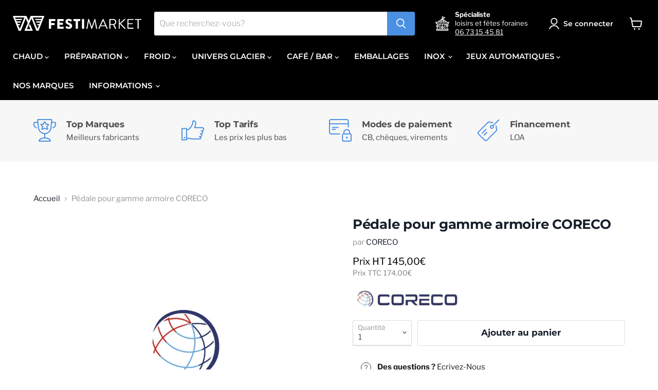

--- FILE ---
content_type: text/html; charset=utf-8
request_url: https://festi-market.com/products/pedale-pour-gamme-armoire-coreco
body_size: 60099
content:
<!doctype html>
<html class="no-js no-touch" lang="fr">
  <head>


  <script>
    window.Store = window.Store || {};
    window.Store.id = 55013114053;
  </script>
    <meta charset="utf-8">
    <meta http-equiv="x-ua-compatible" content="IE=edge">

    <link rel="preconnect" href="https://cdn.shopify.com">
    <link rel="preconnect" href="https://fonts.shopifycdn.com">
    <link rel="preconnect" href="https://v.shopify.com">
    <link rel="preconnect" href="https://cdn.shopifycloud.com">

    <title>Pédale pour gamme armoire CORECO — FestiMarketFrance</title>

    
      <meta name="description" content="Pédale pour gamme armoire. (Prix à l&#39;unité par porte)">
    

    
  <link rel="shortcut icon" href="//festi-market.com/cdn/shop/files/FAV_e63b7d40-25a5-4abc-aa1f-a982e8ef1af6_32x32.png?v=1670071721" type="image/png">


    
      <link rel="canonical" href="https://festi-market.com/products/pedale-pour-gamme-armoire-coreco" />
    

    <meta name="viewport" content="width=device-width">

    
    















<meta property="og:site_name" content="FestiMarketFrance">
<meta property="og:url" content="https://festi-market.com/products/pedale-pour-gamme-armoire-coreco">
<meta property="og:title" content="Pédale pour gamme armoire CORECO">
<meta property="og:type" content="website">
<meta property="og:description" content="Pédale pour gamme armoire. (Prix à l&#39;unité par porte)">




    
    
    

    
    
    <meta
      property="og:image"
      content="https://festi-market.com/cdn/shop/products/accessoires-coreco_06f6139b-1c9c-4743-bb5d-6a939b1147c2_1200x1200.jpg?v=1670330011"
    />
    <meta
      property="og:image:secure_url"
      content="https://festi-market.com/cdn/shop/products/accessoires-coreco_06f6139b-1c9c-4743-bb5d-6a939b1147c2_1200x1200.jpg?v=1670330011"
    />
    <meta property="og:image:width" content="1200" />
    <meta property="og:image:height" content="1200" />
    
    
    <meta property="og:image:alt" content="Social media image" />
  
















<meta name="twitter:title" content="Pédale pour gamme armoire CORECO">
<meta name="twitter:description" content="Pédale pour gamme armoire. (Prix à l&#39;unité par porte)">


    
    
    
      
      
      <meta name="twitter:card" content="summary">
    
    
    <meta
      property="twitter:image"
      content="https://festi-market.com/cdn/shop/products/accessoires-coreco_06f6139b-1c9c-4743-bb5d-6a939b1147c2_1200x1200_crop_center.jpg?v=1670330011"
    />
    <meta property="twitter:image:width" content="1200" />
    <meta property="twitter:image:height" content="1200" />
    
    
    <meta property="twitter:image:alt" content="Social media image" />
  



    <link rel="preload" href="//festi-market.com/cdn/fonts/montserrat/montserrat_n6.1326b3e84230700ef15b3a29fb520639977513e0.woff2" as="font" crossorigin="anonymous">
    <link rel="preload" as="style" href="//festi-market.com/cdn/shop/t/57/assets/theme.css?v=32553975687530667651768145997">
    <link rel="preload" as="style" href="//festi-market.com/cdn/shop/t/57/assets/custom.css?v=106219488178805265461767199637">

    <script>window.performance && window.performance.mark && window.performance.mark('shopify.content_for_header.start');</script><meta id="shopify-digital-wallet" name="shopify-digital-wallet" content="/55013114053/digital_wallets/dialog">
<link rel="alternate" hreflang="x-default" href="https://festi-market.com/products/pedale-pour-gamme-armoire-coreco">
<link rel="alternate" hreflang="fr" href="https://festi-market.com/products/pedale-pour-gamme-armoire-coreco">
<link rel="alternate" hreflang="en" href="https://festi-market.com/en/products/pedale-pour-gamme-armoire-coreco">
<link rel="alternate" type="application/json+oembed" href="https://festi-market.com/products/pedale-pour-gamme-armoire-coreco.oembed">
<script async="async" src="/checkouts/internal/preloads.js?locale=fr-FR"></script>
<script id="shopify-features" type="application/json">{"accessToken":"77302316f8fa130806ef087773627412","betas":["rich-media-storefront-analytics"],"domain":"festi-market.com","predictiveSearch":true,"shopId":55013114053,"locale":"fr"}</script>
<script>var Shopify = Shopify || {};
Shopify.shop = "festimarketfrance.myshopify.com";
Shopify.locale = "fr";
Shopify.currency = {"active":"EUR","rate":"1.0"};
Shopify.country = "FR";
Shopify.theme = {"name":"FESTI 31\/12\/25 - 03","id":191350538587,"schema_name":"Empire","schema_version":"7.1.0","theme_store_id":838,"role":"main"};
Shopify.theme.handle = "null";
Shopify.theme.style = {"id":null,"handle":null};
Shopify.cdnHost = "festi-market.com/cdn";
Shopify.routes = Shopify.routes || {};
Shopify.routes.root = "/";</script>
<script type="module">!function(o){(o.Shopify=o.Shopify||{}).modules=!0}(window);</script>
<script>!function(o){function n(){var o=[];function n(){o.push(Array.prototype.slice.apply(arguments))}return n.q=o,n}var t=o.Shopify=o.Shopify||{};t.loadFeatures=n(),t.autoloadFeatures=n()}(window);</script>
<script id="shop-js-analytics" type="application/json">{"pageType":"product"}</script>
<script defer="defer" async type="module" src="//festi-market.com/cdn/shopifycloud/shop-js/modules/v2/client.init-shop-cart-sync_BcDpqI9l.fr.esm.js"></script>
<script defer="defer" async type="module" src="//festi-market.com/cdn/shopifycloud/shop-js/modules/v2/chunk.common_a1Rf5Dlz.esm.js"></script>
<script defer="defer" async type="module" src="//festi-market.com/cdn/shopifycloud/shop-js/modules/v2/chunk.modal_Djra7sW9.esm.js"></script>
<script type="module">
  await import("//festi-market.com/cdn/shopifycloud/shop-js/modules/v2/client.init-shop-cart-sync_BcDpqI9l.fr.esm.js");
await import("//festi-market.com/cdn/shopifycloud/shop-js/modules/v2/chunk.common_a1Rf5Dlz.esm.js");
await import("//festi-market.com/cdn/shopifycloud/shop-js/modules/v2/chunk.modal_Djra7sW9.esm.js");

  window.Shopify.SignInWithShop?.initShopCartSync?.({"fedCMEnabled":true,"windoidEnabled":true});

</script>
<script id="__st">var __st={"a":55013114053,"offset":3600,"reqid":"9ac2f163-5dfd-45b7-a4ca-935a1c1c0ac8-1769077692","pageurl":"festi-market.com\/products\/pedale-pour-gamme-armoire-coreco","u":"8c57d1ef2a8e","p":"product","rtyp":"product","rid":8078161117414};</script>
<script>window.ShopifyPaypalV4VisibilityTracking = true;</script>
<script id="captcha-bootstrap">!function(){'use strict';const t='contact',e='account',n='new_comment',o=[[t,t],['blogs',n],['comments',n],[t,'customer']],c=[[e,'customer_login'],[e,'guest_login'],[e,'recover_customer_password'],[e,'create_customer']],r=t=>t.map((([t,e])=>`form[action*='/${t}']:not([data-nocaptcha='true']) input[name='form_type'][value='${e}']`)).join(','),a=t=>()=>t?[...document.querySelectorAll(t)].map((t=>t.form)):[];function s(){const t=[...o],e=r(t);return a(e)}const i='password',u='form_key',d=['recaptcha-v3-token','g-recaptcha-response','h-captcha-response',i],f=()=>{try{return window.sessionStorage}catch{return}},m='__shopify_v',_=t=>t.elements[u];function p(t,e,n=!1){try{const o=window.sessionStorage,c=JSON.parse(o.getItem(e)),{data:r}=function(t){const{data:e,action:n}=t;return t[m]||n?{data:e,action:n}:{data:t,action:n}}(c);for(const[e,n]of Object.entries(r))t.elements[e]&&(t.elements[e].value=n);n&&o.removeItem(e)}catch(o){console.error('form repopulation failed',{error:o})}}const l='form_type',E='cptcha';function T(t){t.dataset[E]=!0}const w=window,h=w.document,L='Shopify',v='ce_forms',y='captcha';let A=!1;((t,e)=>{const n=(g='f06e6c50-85a8-45c8-87d0-21a2b65856fe',I='https://cdn.shopify.com/shopifycloud/storefront-forms-hcaptcha/ce_storefront_forms_captcha_hcaptcha.v1.5.2.iife.js',D={infoText:'Protégé par hCaptcha',privacyText:'Confidentialité',termsText:'Conditions'},(t,e,n)=>{const o=w[L][v],c=o.bindForm;if(c)return c(t,g,e,D).then(n);var r;o.q.push([[t,g,e,D],n]),r=I,A||(h.body.append(Object.assign(h.createElement('script'),{id:'captcha-provider',async:!0,src:r})),A=!0)});var g,I,D;w[L]=w[L]||{},w[L][v]=w[L][v]||{},w[L][v].q=[],w[L][y]=w[L][y]||{},w[L][y].protect=function(t,e){n(t,void 0,e),T(t)},Object.freeze(w[L][y]),function(t,e,n,w,h,L){const[v,y,A,g]=function(t,e,n){const i=e?o:[],u=t?c:[],d=[...i,...u],f=r(d),m=r(i),_=r(d.filter((([t,e])=>n.includes(e))));return[a(f),a(m),a(_),s()]}(w,h,L),I=t=>{const e=t.target;return e instanceof HTMLFormElement?e:e&&e.form},D=t=>v().includes(t);t.addEventListener('submit',(t=>{const e=I(t);if(!e)return;const n=D(e)&&!e.dataset.hcaptchaBound&&!e.dataset.recaptchaBound,o=_(e),c=g().includes(e)&&(!o||!o.value);(n||c)&&t.preventDefault(),c&&!n&&(function(t){try{if(!f())return;!function(t){const e=f();if(!e)return;const n=_(t);if(!n)return;const o=n.value;o&&e.removeItem(o)}(t);const e=Array.from(Array(32),(()=>Math.random().toString(36)[2])).join('');!function(t,e){_(t)||t.append(Object.assign(document.createElement('input'),{type:'hidden',name:u})),t.elements[u].value=e}(t,e),function(t,e){const n=f();if(!n)return;const o=[...t.querySelectorAll(`input[type='${i}']`)].map((({name:t})=>t)),c=[...d,...o],r={};for(const[a,s]of new FormData(t).entries())c.includes(a)||(r[a]=s);n.setItem(e,JSON.stringify({[m]:1,action:t.action,data:r}))}(t,e)}catch(e){console.error('failed to persist form',e)}}(e),e.submit())}));const S=(t,e)=>{t&&!t.dataset[E]&&(n(t,e.some((e=>e===t))),T(t))};for(const o of['focusin','change'])t.addEventListener(o,(t=>{const e=I(t);D(e)&&S(e,y())}));const B=e.get('form_key'),M=e.get(l),P=B&&M;t.addEventListener('DOMContentLoaded',(()=>{const t=y();if(P)for(const e of t)e.elements[l].value===M&&p(e,B);[...new Set([...A(),...v().filter((t=>'true'===t.dataset.shopifyCaptcha))])].forEach((e=>S(e,t)))}))}(h,new URLSearchParams(w.location.search),n,t,e,['guest_login'])})(!0,!0)}();</script>
<script integrity="sha256-4kQ18oKyAcykRKYeNunJcIwy7WH5gtpwJnB7kiuLZ1E=" data-source-attribution="shopify.loadfeatures" defer="defer" src="//festi-market.com/cdn/shopifycloud/storefront/assets/storefront/load_feature-a0a9edcb.js" crossorigin="anonymous"></script>
<script data-source-attribution="shopify.dynamic_checkout.dynamic.init">var Shopify=Shopify||{};Shopify.PaymentButton=Shopify.PaymentButton||{isStorefrontPortableWallets:!0,init:function(){window.Shopify.PaymentButton.init=function(){};var t=document.createElement("script");t.src="https://festi-market.com/cdn/shopifycloud/portable-wallets/latest/portable-wallets.fr.js",t.type="module",document.head.appendChild(t)}};
</script>
<script data-source-attribution="shopify.dynamic_checkout.buyer_consent">
  function portableWalletsHideBuyerConsent(e){var t=document.getElementById("shopify-buyer-consent"),n=document.getElementById("shopify-subscription-policy-button");t&&n&&(t.classList.add("hidden"),t.setAttribute("aria-hidden","true"),n.removeEventListener("click",e))}function portableWalletsShowBuyerConsent(e){var t=document.getElementById("shopify-buyer-consent"),n=document.getElementById("shopify-subscription-policy-button");t&&n&&(t.classList.remove("hidden"),t.removeAttribute("aria-hidden"),n.addEventListener("click",e))}window.Shopify?.PaymentButton&&(window.Shopify.PaymentButton.hideBuyerConsent=portableWalletsHideBuyerConsent,window.Shopify.PaymentButton.showBuyerConsent=portableWalletsShowBuyerConsent);
</script>
<script data-source-attribution="shopify.dynamic_checkout.cart.bootstrap">document.addEventListener("DOMContentLoaded",(function(){function t(){return document.querySelector("shopify-accelerated-checkout-cart, shopify-accelerated-checkout")}if(t())Shopify.PaymentButton.init();else{new MutationObserver((function(e,n){t()&&(Shopify.PaymentButton.init(),n.disconnect())})).observe(document.body,{childList:!0,subtree:!0})}}));
</script>

<script>window.performance && window.performance.mark && window.performance.mark('shopify.content_for_header.end');</script>

    <link href="//festi-market.com/cdn/shop/t/57/assets/theme.css?v=32553975687530667651768145997" rel="stylesheet" type="text/css" media="all" />
    <link href="//festi-market.com/cdn/shop/t/57/assets/custom.css?v=106219488178805265461767199637" rel="stylesheet" type="text/css" media="all" />

    
    <script>
      window.Theme = window.Theme || {};
      window.Theme.version = '7.1.0';
      window.Theme.name = 'Empire';
      window.Theme.routes = {
        "root_url": "/",
        "account_url": "/account",
        "account_login_url": "/account/login",
        "account_logout_url": "/account/logout",
        "account_register_url": "/account/register",
        "account_addresses_url": "/account/addresses",
        "collections_url": "/collections",
        "all_products_collection_url": "/collections/all",
        "search_url": "/search",
        "cart_url": "/cart",
        "cart_add_url": "/cart/add",
        "cart_change_url": "/cart/change",
        "cart_clear_url": "/cart/clear",
        "product_recommendations_url": "/recommendations/products",
      };
    </script>
    
<style>
   .product-form--atc .rfq-btn {
    font-size: var(--font-size-button-large)!important;
     width:100%!important;
  }
  @media screen and (min-width: 768px) {
   .rfq-table .item_image > a{
     margin-right: 8rem!important;

   }
      .rfq-table .item_image > a img{
            height: 95px!important;
    width: 95px!important;
    display: block!important;
    position: relative!important;
    right: 17px!important;
    object-fit: contain!important;
        margin-left:1.5rem!important;
      }
}

</style>
  	
   <style>
     .product-form--atc .rfq-btn{
       margin: 10px 0;
     }
     .table.rfq-table{
       white-space: revert!important;
     }
     .table.rfq-table thead{
      display: contents!important;
     }
   </style>
   
 <style>
  .fm-punch-premium { margin-top: 18px; }
  .fm-punch-subtitle { margin: 14px 0 0; font-size: 16px; font-weight: 500; line-height: 1.45; }
  .fm-punch-card { margin-top: 18px; padding: 18px; border: 1px solid #e6e6e6; border-radius: 10px; background: #ffffff; }
  .fm-punch-card--soft { background: #f7f7f7; border-color: #ededed; padding: 20px; }
  .fm-punch-card--hub { background: #fcfcfc; }
  .fm-punch-title { margin: 0 0 12px; font-size: 18px; line-height: 1.25; }
  .fm-punch-list { margin: 0; padding-left: 18px; line-height: 1.55; }
  .fm-punch-list li { margin: 0 0 8px; }
  .fm-punch-btn { display: inline-block; padding: 10px 14px; border: 1px solid #d8d8d8; border-radius: 8px; text-decoration: none; font-weight: 700; }
  .fm-punch-btn:hover { text-decoration: underline; }
  .fm-punch-text { margin: 10px 0 0; line-height: 1.55; }
  .fm-punch-lead { margin: 0 0 8px; font-weight: 600; line-height: 1.45; }
</style>
<script type="application/ld+json">
{
  "@context": "https://schema.org",
  "@type": "BreadcrumbList",
  "itemListElement": [
    {
      "@type": "ListItem",
      "position": 1,
      "name": "FestiMarketFrance",
      "item": "https:\/\/festi-market.com"
    }
    
      
      
        ,{
          "@type": "ListItem",
          "position": 2,
          "name": "Accessoires CORECO",
          "item": "https:\/\/festi-market.com\/collections\/accessoires-coreco"
        },
        {
          "@type": "ListItem",
          "position": 3,
          "name": "Pédale pour gamme armoire CORECO",
          "item": "https:\/\/festi-market.com\/products\/pedale-pour-gamme-armoire-coreco"
        }
      
    
  ]
}
</script>





<!-- BEGIN app block: shopify://apps/sa-request-a-quote/blocks/app-embed-block/56d84fcb-37c7-4592-bb51-641b7ec5eef0 -->


<script type="text/javascript">
    var config = {"settings":{"app_url":"https:\/\/quote.samita.io","shop_url":"festimarketfrance.myshopify.com","domain":"festi-market.com","plan":"PRO","new_frontend":1,"new_setting":1,"front_shop_url":"festi-market.com","search_template_created":"true","collection_enable":1,"product_enable":1,"rfq_page":"request-for-quote","rfq_history":"quotes-history","lang_translations":[],"lang_translationsFormbuilder":[{"id":21495,"shop_id":16517,"locale":"fr","element_name":"name","translations":"{\"label\":\"Nom\",\"placeholder\":\"Entrez votre nom\",\"name\":\"name\"}","created_at":"2023-08-22T16:13:15.000000Z","updated_at":"2023-08-22T16:13:15.000000Z"},{"id":21496,"shop_id":16517,"locale":"fr","element_name":"email","translations":"{\"label\":\"Email\",\"placeholder\":\"Entrez votre email\",\"name\":\"email\"}","created_at":"2023-08-22T16:13:15.000000Z","updated_at":"2023-08-22T16:13:15.000000Z"},{"id":21497,"shop_id":16517,"locale":"fr","element_name":"phone-1651680653538","translations":"{\"label\":\"Num\\u00e9ro de t\\u00e9l\\u00e9phone\",\"placeholder\":\"Entrez votre num\\u00e9ro de t\\u00e9l\\u00e9phone\",\"name\":\"phone-1651680653538\"}","created_at":"2023-08-22T16:13:15.000000Z","updated_at":"2023-08-22T16:13:15.000000Z"},{"id":21498,"shop_id":16517,"locale":"fr","element_name":"text-1675781924824","translations":"{\"label\":\"Adresse de Livraison\",\"placeholder\":\"Entrez votre adresse de Livraison\",\"name\":\"text-1675781924824\"}","created_at":"2023-08-22T16:13:15.000000Z","updated_at":"2023-08-22T16:13:15.000000Z"},{"id":21499,"shop_id":16517,"locale":"fr","element_name":"textarea-1652719357410","translations":"{\"label\":\"Message\",\"placeholder\":\"Entrez votre message\",\"name\":\"textarea-1652719357410\"}","created_at":"2023-08-22T16:13:15.000000Z","updated_at":"2023-08-22T16:13:15.000000Z"}],"selector":{"productForm":[".home-product form[action*=\"\/cart\/add\"]",".shop-product form[action*=\"\/cart\/add\"]","#shopify-section-featured-product form[action*=\"\/cart\/add\"]","form.apb-product-form",".product-form__buy-buttons form[action*=\"\/cart\/add\"]","product-form form[action*=\"\/cart\/add\"]",".product-form form[action*=\"\/cart\/add\"]",".product-page form[action*=\"\/cart\/add\"]",".product-add form[action*=\"\/cart\/add\"]","[id*=\"ProductSection--\"] form[action*=\"\/cart\/add\"]","form#add-to-cart-form","form.sf-cart__form","form.productForm","form.product-form","form.product-single__form","form.shopify-product-form:not(#product-form-installment)","form.atc-form","form.atc-form-mobile","form[action*=\"\/cart\/add\"]:not([hidden]):not(#product-form-installment)"],"addtocart_selector":"#shopify_add_to_cart,.product-form .btn-cart,.js-product-button-add-to-cart,.shopify-product-form .btn-addtocart,#product-add-to-cart,.shopify-product-form .add_to_cart,.product-details__add-to-cart-button,.shopify-product-form .product-submit,.product-form__cart-buttons,.shopify-product-form input[type=\"submit\"],.js-product-form button[type=\"submit\"],form.product-purchase-form button[type=\"submit\"],#addToCart,#AddToCart,[data-btn-type=\"add-to-cart\"],.default-cart-button__button,.shopify-product-form button[data-add-to-cart],form[data-product-form] .add-to-cart-btn,.product__submit__add,.product-form .add-to-cart-button,.product-form__cart-submit,.shopify-product-form button[data-product-add],#AddToCart--product-template,.product-buy-buttons--cta,.product-form__add-btn,form[data-type=\"add-to-cart-form\"] .product__add-to-cart,.productForm .productForm-submit,.ProductForm__AddToCart,.shopify-product-form .btn--add-to-cart,.ajax-product-form button[data-add-to-cart],.shopify-product-form .product__submit__add,form[data-product-form] .add-to-cart,.product-form .product__submit__add,.shopify-product-form button[type=\"submit\"][data-add-button],.product-form .product-form__add-button,.product-form__submit,.product-single__form .add-to-cart,form#AddToCartForm button#AddToCart,form.shopify-product-form button.add-to-cart,form[action*=\"\/cart\/add\"] [name=\"add\"],form[action*=\"\/cart\/add\"] button#AddToCartDesk, form[data-product-form] button[data-product-add], .product-form--atc-button[data-product-atc], .globo-validationForm, button.single_add_to_cart_button, input#AddToCart-product-template, button[data-action=\"add-to-cart\"], .product-details-wrapper .add-to-cart input, form.product-menu-form .product-menu-button[data-product-menu-button-atc], .product-add input#AddToCart, #product-content #add-to-cart #addToCart, .product-form-submit-wrap .add-to-cart-button, .productForm-block .productForm-submit, .btn-wrapper-c .add, .product-submit input.add-to-cart, .form-element-quantity-submit .form-element-submit-button, .quantity-submit-row__submit input, form#AddToCartForm .product-add input#addToCart, .product__form .product__add-to-cart, #product-description form .product-add .add, .product-add input.button.product-add-available, .globo__validation-default, #product-area .product-details-wrapper .options .selector-wrapper .submit,.product_type_simple add_to_cart_button,.pr_atc,.js-product-button-add-to-cart,.product-cta,.tt-btn-addtocart,.product-card-interaction,.product-item__quick-form,.product--quick-add,.btn--quick[data-add-to-cart],.product-card-btn__btn,.productitem--action-atc,.quick-add-btn,.quick-add-button,.product-item__quick-add-button,add-to-cart,.cartButton,.product_after_shop_loop_buttons,.quick-buy-product-form .pb-button-shadow,.product-form__submit,.quick-add__submit,.product__submit__add,form #AddToCart-product-template, form #AddToCart, form #addToCart-product-template, form .product__add-to-cart-button, form .product-form__cart-submit, form .add-to-cart, form .cart-functions \u003e button, form .productitem--action-atc, form .product-form--atc-button, form .product-menu-button-atc, form .product__add-to-cart, form .add-to-cart-button, form #addToCart, form .product-detail__form__action \u003e button, form .product-form-submit-wrap \u003e input, form .product-form input[type=\"submit\"], form input.submit, form .add_to_cart, form .product-item-quick-shop, form #add-to-cart, form .productForm-submit, form .add-to-cart-btn, form .product-single__add-btn, form .quick-add--add-button, form .product-page--add-to-cart, form .addToCart, form .product-form .form-actions, form .button.add, form button#add, form .addtocart, form .AddtoCart, form .product-add input.add, form button#purchase, form[action*=\"\/cart\/add\"] button[type=\"submit\"], form .product__form button[type=\"submit\"], form #AddToCart--product-template","addToCartTextElement":"[data-add-to-cart-text], [data-button-text], .button-text, *:not(.icon):not(.spinner):not(.no-js):not(.spinner-inner-1):not(.spinner-inner-2):not(.spinner-inner-3)","collectionProductForm":".spf-product__form, form[action*=\"\/cart\/add\"]","collectionAddToCartSelector":".collectionPreorderAddToCartBtn, [type=\"submit\"]:not(.quick-add__submit), [name=\"add\"]:not(.quick-add__submit), .add-to-cart-btn, .pt-btn-addtocart, .js-add-to-cart, .tt-btn-addtocart, .spf-product__form-btn-addtocart, .ProductForm__AddToCart, button.gt_button.gt_product-button--add-to-cart, .button--addToCart","productCollectionItem":".grid__item, .product-item, .card \u003e .card__content .card__information,.collection-product-card,.sf__pcard,.product-item__content,.products .product-col,.pr_list_item,.pr_grid_item,.product-wrap,.tt-layout-product-item .tt-product,.products-grid .grid-item,.product-grid .indiv-product, .product-list [data-product-item],.product-list .product-block,.collection-products .collection-product,.collection__grid-loop .product-index,.product-thumbnail[data-product-thumbnail],.filters-results .product-list .card,.product-loop .product-index,#main-collection-product-grid .product-index,.collection-container .product,.featured-collection .product,.collection__grid-item,.collection-product,[data-product-grid-item],.product-grid-item.product-grid-item--featured,.collection__products .product-grid-item, .collection-alternating-product,.product-list-item, .collection-product-grid [class*=\"column\"],.collection-filters .product-grid-item, .featured-collection__content .featured-collection__item,.collection-grid .grid-item.grid-product,#CollectionProductGrid .collection-list li,.collection__products .product-item,.collection__products .product-item,#main-collection-product-grid .product-loop__item,.product-loop .product-loop__item, .products #ajaxSection c:not(.card-price),#main-collection-products .product,.grid.gap-theme \u003e li,.mainCollectionProductGrid .grid .block-product,.collection-grid-main .items-start \u003e .block, .s-collection__products .c-product-item,.products-grid .product,[data-section-type=\"collection\"] .group.block,.blocklayout .block.product,.sf__pcard,.product-grid .product-block,.product-list .product-block .product-block__inner, .collection.grid .product-item .product-item__wrapper,.collection--body--grid .product--root,.o-layout__item .product-card,.productgrid--items .productgrid--item .productitem,.box__collection,.collection-page__product,.collection-grid__row .product-block .product-block__inner,.ProductList .Grid__Cell .ProductItem .ProductItem__Wrapper,.items .item .item__inner,.grid-flex .product-block,.product-loop .product,.collection__products .product-tile,.product-list .product-item, .product-grid .grid-item .grid-item__content,.collection .product-item, .collection__grid .product-card .product-card-info,.collection-list .block,.collection__products .product-item,.product--root[data-product-view=grid],.grid__wrapper .product-loop__item,.collection__list-item, #CollectionSection .grid-uniform .grid-item, #shopify-section-collection-template .product-item, .collections__products .featured-collections__item, .collection-grid-section:not(.shopify-section),.spf-product-card,.product-grid-item,.productitem, .type-product-grid-item, .product-details, .featured-product-content","productCollectionHref":"h3[data-href*=\"\/products\/\"], div[data-href*=\"\/products\/\"], a.product-block__link[href*=\"\/products\/\"], a.indiv-product__link[href*=\"\/products\/\"], a.thumbnail__link[href*=\"\/products\/\"], a.product-item__link[href*=\"\/products\/\"], a.product-card__link[href*=\"\/products\/\"], a.product-card-link[href*=\"\/products\/\"], a.product-block__image__link[href*=\"\/products\/\"], a.stretched-link[href*=\"\/products\/\"], a.grid-product__link[href*=\"\/products\/\"], a.product-grid-item--link[href*=\"\/products\/\"], a.product-link[href*=\"\/products\/\"], a.product__link[href*=\"\/products\/\"], a.full-unstyled-link[href*=\"\/products\/\"], a.grid-item__link[href*=\"\/products\/\"], a.grid-product__link[href*=\"\/products\/\"], a[data-product-page-link][href*=\"\/products\/\"], a[href*=\"\/products\/\"]:not(.logo-bar__link,.ButtonGroup__Item.Button,.menu-promotion__link,.site-nav__link,.mobile-nav__link,.hero__sidebyside-image-link,.announcement-link,.breadcrumbs-list__link,.single-level-link,.d-none,.icon-twitter,.icon-facebook,.icon-pinterest,#btn,.list-menu__item.link.link--tex,.btnProductQuickview,.index-banner-slides-each,.global-banner-switch,.sub-nav-item-link,.announcement-bar__link)","quickViewSelector":".productitem--actions, a.quickview-icon.quickview, .qv-icon, .previewer-button, .sca-qv-button, .product-item__action-button[data-action=\"open-modal\"], .boost-pfs-quickview-btn, .collection-product[data-action=\"show-product\"], button.product-item__quick-shop-button, .product-item__quick-shop-button-wrapper, .open-quick-view, .product-item__action-button[data-action=\"open-modal\"], .tt-btn-quickview, .product-item-quick-shop .available, .quickshop-trigger, .productitem--action-trigger:not(.productitem--action-atc), .quick-product__btn, .thumbnail, .quick_shop, a.sca-qv-button, .overlay, .quick-view, .open-quick-view, [data-product-card-link], a[rel=\"quick-view\"], a.quick-buy, div.quickview-button \u003e a, .block-inner a.more-info, .quick-shop-modal-trigger, a.quick-view-btn, a.spo-quick-view, div.quickView-button, a.product__label--quick-shop, span.trigger-quick-view, a.act-quickview-button, a.product-modal, [data-quickshop-full], [data-quickshop-slim], [data-quickshop-trigger], .quick_view_btn, .js-quickview-trigger, [id*=\"quick-add-template\"], .js-quickbuy-button","quickViewProductForm":"form[action*=\"\/cart\/add\"], .qv-form, .qview-form, .description-wrapper_content, .wx-product-wrapper, #sca-qv-add-item-form, .product-form, #boost-pfs-quickview-cart-form, .product.preview .shopify-product-form, .product-details__form, .gfqv-product-form, #ModalquickView form#modal_quick_view, .quick_view_form, .product_form, .quick-buy__product-form, .quick-shop-modal form[action*=\"\/cart\/add\"], #quick-shop-modal form[action*=\"\/cart\/add\"], .white-popup.quick-view form[action*=\"\/cart\/add\"], .quick-view form[action*=\"\/cart\/add\"], [id*=\"QuickShopModal-\"] form[action*=\"\/cart\/add\"], .quick-shop.active form[action*=\"\/cart\/add\"], .quick-view-panel form[action*=\"\/cart\/add\"], .content.product.preview form[action*=\"\/cart\/add\"], .quickView-wrap form[action*=\"\/cart\/add\"], .quick-modal form[action*=\"\/cart\/add\"], #colorbox form[action*=\"\/cart\/add\"], .product-quick-view form[action*=\"\/cart\/add\"], .quickform, .modal--quickshop-full, .modal--quickshop form[action*=\"\/cart\/add\"], .quick-shop-form, .fancybox-inner form[action*=\"\/cart\/add\"], #quick-view-modal form[action*=\"\/cart\/add\"], [data-product-modal] form[action*=\"\/cart\/add\"], .modal--quick-shop.modal--is-active form[action*=\"\/cart\/add\"]","searchResultSelector":".predictive-search, .search__results__products, .search-bar__results, .predictive-search-results, #PredictiveResults, .search-results-panel, .search-flydown--results, .header-search-results-wrapper, .main_search__popup","searchResultItemSelector":".predictive-search__list-item, .predictive-search__results-list li, ul li, .product-item, .search-bar__results-products .mini-product, .search__product-loop li, .grid-item, .grid-product, .search--result-group .row, .search-flydown--product, .predictive-search-group .grid, .main-search-result, .search-result","price_selector":".price.product__price, .sf__pcard-price,.shopify-Price-amount,#price_ppr,.product-page-info__price,.tt-price,.price-box,.product__price-container,.product-meta__price-list-container,.product-item-meta__price-list-container,.collection-product-price,.product__grid__price,.product-grid-item__price,.product-price--wrapper,.price__current,.product-loop-element__price,.product-block__price,[class*=\"product-card-price\"],.ProductMeta__PriceList,.ProductItem__PriceList,.product-detail__price,.price_wrapper,.product__price__wrap,[data-price-wrapper],.product-item__price-list,.product-single__prices,.product-block--price,.product-page--pricing,.current-price,.product-prices,.product-card-prices,.product-price-block,product-price-root,.product--price-container,.product-form__prices,.product-loop__price,.card-price,.product-price-container,.product_after_shop_loop_price,.main-product__price,.product-block-price,span[data-product-price],.block-price,product-price,.price-wrapper,.price__container,#ProductPrice-product-template,#ProductPrice,.product-price,.product__price—reg,#productPrice-product-template,.product__current-price,.product-thumb-caption-price-current,.product-item-caption-price-current,.grid-product__price,.product__price,span.price:not(.mini-cart__content .price),span.product-price,.productitem--price,.product-pricing,span.money,.product-item__price,.product-list-item-price,p.price,div.price,.product-meta__prices,div.product-price,span#price,.price.money,h3.price,a.price,.price-area,.product-item-price,.pricearea,.collectionGrid .collectionBlock-info \u003e p,#ComparePrice,.product--price-wrapper,.product-page--price-wrapper,.color--shop-accent.font-size--s.t--meta.f--main,.ComparePrice,.ProductPrice,.prodThumb .title span:last-child,.product-single__price-product-template,.product-info-price,.price-money,.prod-price,#price-field,.product-grid--price,.prices,.pricing,#product-price,.money-styling,.compare-at-price,.product-item--price,.card__price,.product-card__price,.product-price__price,.product-item__price-wrapper,.product-single__price,.grid-product__price-wrap,a.grid-link p.grid-link__meta,dl.price,.mini-product__price,.predictive-search__price","buynow_selector":".shopify-payment-button","quantity_selector":"[name=\"quantity\"], input.quantity, [name=\"qty\"]","variantSelector":".product-form__variants, .ga-product_variant_select, select[name=\"id\"], input[name=\"id\"], .qview-variants \u003e select, select[name=\"id[]\"], input[name=\"grfqId\"], select[name=\"idGlobo\"]","variantActivator":".product-form__chip-wrapper, .product__swatches [data-swatch-option], .swatch__container .swatch__option, .gf_swatches .gf_swatch, .product-form__controls-group-options select, ul.clickyboxes li, .pf-variant-select, ul.swatches-select li, .product-options__value, .form-check-swatch, button.btn.swatch select.product__variant, .pf-container a, button.variant.option, ul.js-product__variant--container li, .variant-input, .product-variant \u003e ul \u003e li  ,.input--dropdown, .HorizontalList \u003e li, .product-single__swatch__item, .globo-swatch-list ul.value \u003e .select-option, .form-swatch-item, .selector-wrapper select, select.pf-input, ul.swatches-select \u003e li.nt-swatch.swatch_pr_item, ul.gfqv-swatch-values \u003e li, .lh-swatch-select, .swatch-image, .variant-image-swatch, #option-size, .selector-wrapper .replaced, .regular-select-content \u003e .regular-select-item, .radios--input, ul.swatch-view \u003e li \u003e .swatch-selector ,.single-option-selector, .swatch-element input, [data-product-option], .single-option-selector__radio, [data-index^=\"option\"], .SizeSwatchList input, .swatch-panda input[type=radio], .swatch input, .swatch-element input[type=radio], select[id*=\"product-select-\"], select[id|=\"product-select-option\"], [id|=\"productSelect-product\"], [id|=\"ProductSelect-option\"],select[id|=\"product-variants-option\"],select[id|=\"sca-qv-product-selected-option\"],select[id*=\"product-variants-\"],select[id|=\"product-selectors-option\"],select[id|=\"variant-listbox-option\"],select[id|=\"id-option\"],select[id|=\"SingleOptionSelector\"], .variant-input-wrap input, [data-action=\"select-value\"], .product-swatch-list li, .product-form__input input","checkout_btn":"input[type=\"submit\"][name=\"checkout\"], button[type=\"submit\"][name=\"checkout\"], button[type=\"button\"][name=\"checkout\"]","quoteCounter":".quotecounter .bigquotecounter, .cart-icon .quotecount, cart-icon .count, [id=\"quoteCount\"], .quoteCount, .g-quote-item span.g-badge, .medium-up--hide.small--one-half .site-header__cart span.quotecount","positionButton":".g-atc","positionCollectionButton":".g-collection-atc","positionQuickviewButton":".g-quickview-atc","positionFeatureButton":".g-feature-atc","positionSearchButton":".g-feature-atc","positionLoginButton":".g-login-btn","theme_name":"Empire","theme_store_id":838},"classes":{"rfqButton":"rfq-btn","rfqCollectionButton":"rfq-collection-btn","rfqCartButton":"rfq-btn-cart","rfqLoginButton":"grfq-login-to-see-price-btn","rfqTheme":"rfq-theme","rfqHidden":"rfq-hidden","rfqHidePrice":"GRFQHidePrice","rfqHideAtcBtn":"GRFQHideAddToCartButton","rfqHideBuynowBtn":"GRFQHideBuyNowButton","rfqCollectionContent":"rfq-collection-content","rfqCollectionLoaded":"rfq-collection-loaded","rfqCollectionItem":"rfq-collection-item","rfqCollectionVariantSelector":"rfq-variant-id","rfqSingleProductForm":"rfq-product-form","rfqCollectionProductForm":"rfq-collection-form","rfqFeatureProductForm":"rfq-feature-form","rfqQuickviewProductForm":"rfq-quickview-form","rfqCollectionActivator":"rfq-variant-selector"},"useLocalStorage":false,"translation_default":{"addProductGroup":"Create sectioned quote","addProductToGroup":"Add products to group","add":"ADD","searchToAddProduct":"Search to add product","clearGroup":"Clear group","duplicateItem":"Duplicate item","groupEmpty":"This group is currently empty product","note":"Note","whisedPrice":"Wished price","button":"Ajouter au devis","popupsuccess":"Le produit %s est ajouté à votre devis.","popupproductselection":null,"popupreviewinformation":"Informations sur l'avis","popupcontactinformation":"Informations sur les contacts","popupcontinue":"Continuer les achats","popupviewquote":"Voir le devis","popupnextstep":"Prochaine étape","popuppreviousstep":"Étape précédente","productsubheading":"Enter your quote quantity for each variant","popupcontactinformationheading":"Informations sur les contacts","popupcontactinformationsubheading":"Afin de pouvoir vous contacter, nous aimerions en savoir un peu plus sur vous.","popupback":"Retour","popupupdate":"Mise à jour","popupproducts":"Produits","popupproductssubheading":"Les produits suivants seront ajoutés à votre demande de devis","popupthankyou":"Merci","toast_message":"Produit ajouté au devis","pageempty":"Votre devis est actuellement vide.","pagebutton":"Soumettre une demande","pagesubmitting":"Soumission de la demande","pagesuccess":"Merci d'avoir soumis une demande de devis !","pagecontinueshopping":"Continuer les achats","pageimage":null,"pageproduct":"Produit","pagevendor":"Vendor","pagesku":"SKU","pageoption":"Option","pagequantity":"Quantité","pageprice":"Prix","pagetotal":"Total","formrequest":"Demande de formulaire","pagesubtotal":"Sous-total","pageremove":"Retirer","error_messages":{"required":"Veuillez remplir ce champ","invalid_name":null,"invalid_email":"Email invalide","invalid_phone":null,"file_size_limit":"La taille du fichier dépasse la limite","file_not_allowed":"L'extension de fichier n'est pas autorisée","required_captcha":"Veuillez vérifier le captcha","element_optional":"Optional"},"historylogin":"Vous devez vous {login|login} pour utiliser la fonction d'historique des citations.","historyempty":"Vous n'avez pas encore placé de devis.","historyaccount":"Information sur le compte","historycustomer":"Nom du client","historyid":null,"historydate":"Date","historyitems":"Articles","historyaction":"Action","historyview":"Voir","login_to_show_price_button":"Se connecter pour voir le prix","message_toast":"Produit ajouté au devis"},"show_buynow":2,"show_atc":1,"show_price":2,"convert_cart_enable":2,"redirectUrl":null,"message_type_afteratq":"popup","require_login":0,"login_to_show_price":0,"login_to_show_price_button_background":"transparent","login_to_show_price_button_text_color":"inherit","money_format":"€","money_format_full":"{{amount_with_comma_separator}}€","rules":{"all":{"enable":true},"manual":{"enable":false,"manual_products":null},"automate":{"enable":false,"automate_rule":[{"value":null,"where":"NOT_EQUALS","select":"TITLE"}],"automate_operator":"and"}},"hide_price_rule":{"manual":{"ids":[]},"automate":{"operator":"and","rule":[{"select":"TITLE","value":null,"where":"CONTAINS"}]}},"settings":{"historylogin":"Vous devez vous {login|login} pour utiliser la fonction d'historique des citations.","begin":1},"file_extension":["pdf","jpg","jpeg","psd"],"reCAPTCHASiteKey":null,"product_field_display":["option"],"form_elements":[{"id":737455,"form_id":16096,"code":"name","type":"text","subtype":null,"label":"Nom","default":null,"defaultValue":null,"hidden":0,"autofill":null,"placeholder":null,"className":null,"maxlength":null,"rows":null,"required":1,"validate":null,"allow_multiple":null,"width":"50","description":null,"created_at":"2025-02-06T14:45:51.000000Z","updated_at":"2025-02-06T14:45:51.000000Z"},{"id":737456,"form_id":16096,"code":"text__1738302473818","type":"text","subtype":null,"label":"Prénom(s)","default":null,"defaultValue":null,"hidden":0,"autofill":null,"placeholder":null,"className":null,"maxlength":null,"rows":null,"required":1,"validate":null,"allow_multiple":null,"width":"50","description":null,"created_at":"2025-02-06T14:45:51.000000Z","updated_at":"2025-02-06T14:45:51.000000Z"},{"id":737457,"form_id":16096,"code":"phone-1651680653538","type":"phone","subtype":null,"label":"Téléphone","default":null,"defaultValue":null,"hidden":0,"autofill":null,"placeholder":null,"className":null,"maxlength":null,"rows":null,"required":1,"validate":null,"allow_multiple":null,"width":"50","description":null,"created_at":"2025-02-06T14:45:51.000000Z","updated_at":"2025-02-06T14:45:51.000000Z"},{"id":737458,"form_id":16096,"code":"email","type":"text","subtype":null,"label":"Email","default":null,"defaultValue":null,"hidden":0,"autofill":null,"placeholder":null,"className":null,"maxlength":null,"rows":null,"required":1,"validate":null,"allow_multiple":null,"width":"50","description":null,"created_at":"2025-02-06T14:45:51.000000Z","updated_at":"2025-02-06T14:45:51.000000Z"},{"id":737459,"form_id":16096,"code":"text__1738302599803","type":"text","subtype":null,"label":"Société","default":null,"defaultValue":null,"hidden":0,"autofill":null,"placeholder":null,"className":null,"maxlength":null,"rows":null,"required":null,"validate":null,"allow_multiple":null,"width":"100","description":null,"created_at":"2025-02-06T14:45:51.000000Z","updated_at":"2025-02-06T14:45:51.000000Z"},{"id":737460,"form_id":16096,"code":"text__1738302640068","type":"text","subtype":null,"label":"Adresse de Facturation","default":null,"defaultValue":null,"hidden":0,"autofill":null,"placeholder":null,"className":null,"maxlength":null,"rows":null,"required":null,"validate":null,"allow_multiple":null,"width":"100","description":null,"created_at":"2025-02-06T14:45:51.000000Z","updated_at":"2025-02-06T14:45:51.000000Z"},{"id":737461,"form_id":16096,"code":"address","type":"text","subtype":null,"label":"Adresse de Livraison","default":null,"defaultValue":null,"hidden":0,"autofill":null,"placeholder":null,"className":null,"maxlength":null,"rows":null,"required":1,"validate":null,"allow_multiple":null,"width":"100","description":null,"created_at":"2025-02-06T14:45:51.000000Z","updated_at":"2025-02-06T14:45:51.000000Z"},{"id":737462,"form_id":16096,"code":"textarea-1652719357410","type":"textarea","subtype":null,"label":"Message","default":null,"defaultValue":null,"hidden":0,"autofill":null,"placeholder":null,"className":null,"maxlength":null,"rows":null,"required":1,"validate":null,"allow_multiple":null,"width":"100","description":null,"created_at":"2025-02-06T14:45:51.000000Z","updated_at":"2025-02-06T14:45:51.000000Z"},{"id":737463,"form_id":16096,"code":"panier","type":"checkbox-group","subtype":null,"label":"Cochez cette case si vous souhaitez faire une demande de financement pour votre panier","default":"[{\"label\":\"Oui\",\"value\":\"Oui\",\"selected\":false},{\"label\":\"Non\",\"value\":\"Non\",\"selected\":false}]","defaultValue":null,"hidden":0,"autofill":null,"placeholder":null,"className":null,"maxlength":null,"rows":null,"required":null,"validate":null,"allow_multiple":null,"width":"50","description":null,"created_at":"2025-02-06T14:45:51.000000Z","updated_at":"2025-02-06T14:45:51.000000Z"}],"quote_widget_enable":false,"quote_widget_action":"go_to_quote_page","quote_widget_icon":null,"quote_widget_label":"Quotes ({numOfItem})","quote_widget_background":"#000","quote_widget_color":"#fff","quote_widget_position":"#000","enable_custom_price":0,"button_background":"#4a90e2","button_color":"#ffffff","buttonfont":null,"popup_primary_bg_color":"#5b227d","appearance":{"fontFamily":"Libre Franklin","headerBackground":"#4A90E2","buttonColor":"#ffffff","buttonBorder":"#4A90E2","buttonBackground":"#4A90E2","customer_info":{"enable":false,"fields_setting":{"contact_info":{"type":["dtc","b2b"],"enable":false,"title":"Contact information","subtype":"h4","helpText":"Login to auto-fill your registered information","fields":[{"code":"contact_info[first_name]","label":"First name","type":"text","placeholder":"","className":"","width":"50","hidden":false,"defaultValue":"customer.first_name","required":true},{"code":"contact_info[last_name]","label":"Last name","placeholder":"","className":"","type":"text","width":"50","defaultValue":"customer.last_name","hidden":false,"required":true},{"code":"contact_info[email]","label":"Email address","type":"text","placeholder":"","className":"","width":"100","hidden":false,"defaultValue":"customer.email","required":true},{"code":"contact_info[phone]","label":"Phone number","placeholder":"","type":"phone","className":"","width":"100","defaultValue":"customer.phone","hidden":false,"required":true},{"code":"contact_info[address]","label":"Address","className":"","type":"select","width":"100","defaultValue":"customer.address","hidden":false,"required":false}]},"company_info":{"type":["b2b"],"enable":false,"title":"Company infomation","subtype":"h4","fields":[{"code":"company_info[name]","label":"Company name","type":"text","placeholder":"Enter your company name","className":"","width":"100","hidden":false,"required":true},{"code":"company_info[id]","label":"Company id","type":"text","placeholder":"Enter your company ID","className":"","width":"100","hidden":true,"required":false}]},"billing_address":{"type":["b2b"],"enable":false,"title":"Billing address","subtype":"h4","fields":[{"code":"billing_address[same_shipping_address]","label":"Billing address same as shipping address","placeholder":null,"className":null,"width":"100","type":"checkbox","enable":true,"required":false},{"code":"billing_address[country]","label":"Country\/region","placeholder":"","className":"","width":"100","type":"country","default":"[{\"value\":\"AC\",\"label\":\"Ascension Island\",\"selected\":true},{\"value\":\"AD\",\"label\":\"Andorra\"},{\"value\":\"AE\",\"label\":\"United Arab Emirates\"},{\"value\":\"AF\",\"label\":\"Afghanistan\"},{\"value\":\"AG\",\"label\":\"Antigua \u0026 Barbuda\"},{\"value\":\"AI\",\"label\":\"Anguilla\"},{\"value\":\"AL\",\"label\":\"Albania\"},{\"value\":\"AM\",\"label\":\"Armenia\"},{\"value\":\"AN\",\"label\":\"Netherlands Antilles\"},{\"value\":\"AO\",\"label\":\"Angola\"},{\"value\":\"AQ\",\"label\":\"Antarctica\"},{\"value\":\"AR\",\"label\":\"Argentina\"},{\"value\":\"AS\",\"label\":\"American Samoa\"},{\"value\":\"AT\",\"label\":\"Austria\"},{\"value\":\"AU\",\"label\":\"Australia\"},{\"value\":\"AW\",\"label\":\"Aruba\"},{\"value\":\"AX\",\"label\":\"\\u00c5land Islands\"},{\"value\":\"AZ\",\"label\":\"Azerbaijan\"},{\"value\":\"BA\",\"label\":\"Bosnia \u0026 Herzegovina\"},{\"value\":\"BB\",\"label\":\"Barbados\"},{\"value\":\"BD\",\"label\":\"Bangladesh\"},{\"value\":\"BE\",\"label\":\"Belgium\"},{\"value\":\"BF\",\"label\":\"Burkina Faso\"},{\"value\":\"BG\",\"label\":\"Bulgaria\"},{\"value\":\"BH\",\"label\":\"Bahrain\"},{\"value\":\"BI\",\"label\":\"Burundi\"},{\"value\":\"BJ\",\"label\":\"Benin\"},{\"value\":\"BL\",\"label\":\"St. Barth\\u00e9lemy\"},{\"value\":\"BM\",\"label\":\"Bermuda\"},{\"value\":\"BN\",\"label\":\"Brunei\"},{\"value\":\"BO\",\"label\":\"Bolivia\"},{\"value\":\"BQ\",\"label\":\"Caribbean Netherlands\"},{\"value\":\"BR\",\"label\":\"Brazil\"},{\"value\":\"BS\",\"label\":\"Bahamas\"},{\"value\":\"BT\",\"label\":\"Bhutan\"},{\"value\":\"BV\",\"label\":\"Bouvet Island\"},{\"value\":\"BW\",\"label\":\"Botswana\"},{\"value\":\"BY\",\"label\":\"Belarus\"},{\"value\":\"BZ\",\"label\":\"Belize\"},{\"value\":\"CA\",\"label\":\"Canada\"},{\"value\":\"CC\",\"label\":\"Cocos (Keeling) Islands\"},{\"value\":\"CD\",\"label\":\"Congo - Kinshasa\"},{\"value\":\"CF\",\"label\":\"Central African Republic\"},{\"value\":\"CG\",\"label\":\"Congo - Brazzaville\"},{\"value\":\"CH\",\"label\":\"Switzerland\"},{\"value\":\"CI\",\"label\":\"C\\u00f4te d\\u2019Ivoire\"},{\"value\":\"CK\",\"label\":\"Cook Islands\"},{\"value\":\"CL\",\"label\":\"Chile\"},{\"value\":\"CM\",\"label\":\"Cameroon\"},{\"value\":\"CN\",\"label\":\"China\"},{\"value\":\"CO\",\"label\":\"Colombia\"},{\"value\":\"CP\",\"label\":\"Clipperton Island\"},{\"value\":\"CR\",\"label\":\"Costa Rica\"},{\"value\":\"CU\",\"label\":\"Cuba\"},{\"value\":\"CV\",\"label\":\"Cape Verde\"},{\"value\":\"CW\",\"label\":\"Cura\\u00e7ao\"},{\"value\":\"CX\",\"label\":\"Christmas Island\"},{\"value\":\"CY\",\"label\":\"Cyprus\"},{\"value\":\"CZ\",\"label\":\"Czech Republic\"},{\"value\":\"DE\",\"label\":\"Germany\"},{\"value\":\"DG\",\"label\":\"Diego Garcia\"},{\"value\":\"DJ\",\"label\":\"Djibouti\"},{\"value\":\"DK\",\"label\":\"Denmark\"},{\"value\":\"DM\",\"label\":\"Dominica\"},{\"value\":\"DO\",\"label\":\"Dominican Republic\"},{\"value\":\"DZ\",\"label\":\"Algeria\"},{\"value\":\"EA\",\"label\":\"Ceuta \u0026 Melilla\"},{\"value\":\"EC\",\"label\":\"Ecuador\"},{\"value\":\"EE\",\"label\":\"Estonia\"},{\"value\":\"EG\",\"label\":\"Egypt\"},{\"value\":\"EH\",\"label\":\"Western Sahara\"},{\"value\":\"ER\",\"label\":\"Eritrea\"},{\"value\":\"ES\",\"label\":\"Spain\"},{\"value\":\"ET\",\"label\":\"Ethiopia\"},{\"value\":\"EU\",\"label\":\"European Union\"},{\"value\":\"FI\",\"label\":\"Finland\"},{\"value\":\"FJ\",\"label\":\"Fiji\"},{\"value\":\"FK\",\"label\":\"Falkland Islands\"},{\"value\":\"FM\",\"label\":\"Micronesia\"},{\"value\":\"FO\",\"label\":\"Faroe Islands\"},{\"value\":\"FR\",\"label\":\"France\"},{\"value\":\"GA\",\"label\":\"Gabon\"},{\"value\":\"GB\",\"label\":\"United Kingdom\"},{\"value\":\"GD\",\"label\":\"Grenada\"},{\"value\":\"GE\",\"label\":\"Georgia\"},{\"value\":\"GF\",\"label\":\"French Guiana\"},{\"value\":\"GG\",\"label\":\"Guernsey\"},{\"value\":\"GH\",\"label\":\"Ghana\"},{\"value\":\"GI\",\"label\":\"Gibraltar\"},{\"value\":\"GL\",\"label\":\"Greenland\"},{\"value\":\"GM\",\"label\":\"Gambia\"},{\"value\":\"GN\",\"label\":\"Guinea\"},{\"value\":\"GP\",\"label\":\"Guadeloupe\"},{\"value\":\"GQ\",\"label\":\"Equatorial Guinea\"},{\"value\":\"GR\",\"label\":\"Greece\"},{\"value\":\"GS\",\"label\":\"South Georgia \u0026 South Sandwich Islands\"},{\"value\":\"GT\",\"label\":\"Guatemala\"},{\"value\":\"GU\",\"label\":\"Guam\"},{\"value\":\"GW\",\"label\":\"Guinea-Bissau\"},{\"value\":\"GY\",\"label\":\"Guyana\"},{\"value\":\"HK\",\"label\":\"Hong Kong SAR China\"},{\"value\":\"HM\",\"label\":\"Heard \u0026 McDonald Islands\"},{\"value\":\"HN\",\"label\":\"Honduras\"},{\"value\":\"HR\",\"label\":\"Croatia\"},{\"value\":\"HT\",\"label\":\"Haiti\"},{\"value\":\"HU\",\"label\":\"Hungary\"},{\"value\":\"IC\",\"label\":\"Canary Islands\"},{\"value\":\"ID\",\"label\":\"Indonesia\"},{\"value\":\"IE\",\"label\":\"Ireland\"},{\"value\":\"IL\",\"label\":\"Israel\"},{\"value\":\"IM\",\"label\":\"Isle of Man\"},{\"value\":\"IN\",\"label\":\"India\"},{\"value\":\"IO\",\"label\":\"British Indian Ocean Territory\"},{\"value\":\"IQ\",\"label\":\"Iraq\"},{\"value\":\"IR\",\"label\":\"Iran\"},{\"value\":\"IS\",\"label\":\"Iceland\"},{\"value\":\"IT\",\"label\":\"Italy\"},{\"value\":\"JE\",\"label\":\"Jersey\"},{\"value\":\"JM\",\"label\":\"Jamaica\"},{\"value\":\"JO\",\"label\":\"Jordan\"},{\"value\":\"JP\",\"label\":\"Japan\"},{\"value\":\"KE\",\"label\":\"Kenya\"},{\"value\":\"KG\",\"label\":\"Kyrgyzstan\"},{\"value\":\"KH\",\"label\":\"Cambodia\"},{\"value\":\"KI\",\"label\":\"Kiribati\"},{\"value\":\"KM\",\"label\":\"Comoros\"},{\"value\":\"KN\",\"label\":\"St. Kitts \u0026 Nevis\"},{\"value\":\"KP\",\"label\":\"North Korea\"},{\"value\":\"KR\",\"label\":\"South Korea\"},{\"value\":\"KW\",\"label\":\"Kuwait\"},{\"value\":\"KY\",\"label\":\"Cayman Islands\"},{\"value\":\"KZ\",\"label\":\"Kazakhstan\"},{\"value\":\"LA\",\"label\":\"Laos\"},{\"value\":\"LB\",\"label\":\"Lebanon\"},{\"value\":\"LC\",\"label\":\"St. Lucia\"},{\"value\":\"LI\",\"label\":\"Liechtenstein\"},{\"value\":\"LK\",\"label\":\"Sri Lanka\"},{\"value\":\"LR\",\"label\":\"Liberia\"},{\"value\":\"LS\",\"label\":\"Lesotho\"},{\"value\":\"LT\",\"label\":\"Lithuania\"},{\"value\":\"LU\",\"label\":\"Luxembourg\"},{\"value\":\"LV\",\"label\":\"Latvia\"},{\"value\":\"LY\",\"label\":\"Libya\"},{\"value\":\"MA\",\"label\":\"Morocco\"},{\"value\":\"MC\",\"label\":\"Monaco\"},{\"value\":\"MD\",\"label\":\"Moldova\"},{\"value\":\"ME\",\"label\":\"Montenegro\"},{\"value\":\"MF\",\"label\":\"St. Martin\"},{\"value\":\"MG\",\"label\":\"Madagascar\"},{\"value\":\"MH\",\"label\":\"Marshall Islands\"},{\"value\":\"MK\",\"label\":\"Macedonia\"},{\"value\":\"ML\",\"label\":\"Mali\"},{\"value\":\"MM\",\"label\":\"Myanmar (Burma)\"},{\"value\":\"MN\",\"label\":\"Mongolia\"},{\"value\":\"MO\",\"label\":\"Macau SAR China\"},{\"value\":\"MP\",\"label\":\"Northern Mariana Islands\"},{\"value\":\"MQ\",\"label\":\"Martinique\"},{\"value\":\"MR\",\"label\":\"Mauritania\"},{\"value\":\"MS\",\"label\":\"Montserrat\"},{\"value\":\"MT\",\"label\":\"Malta\"},{\"value\":\"MU\",\"label\":\"Mauritius\"},{\"value\":\"MV\",\"label\":\"Maldives\"},{\"value\":\"MW\",\"label\":\"Malawi\"},{\"value\":\"MX\",\"label\":\"Mexico\"},{\"value\":\"MY\",\"label\":\"Malaysia\"},{\"value\":\"MZ\",\"label\":\"Mozambique\"},{\"value\":\"NA\",\"label\":\"Namibia\"},{\"value\":\"NC\",\"label\":\"New Caledonia\"},{\"value\":\"NE\",\"label\":\"Niger\"},{\"value\":\"NF\",\"label\":\"Norfolk Island\"},{\"value\":\"NG\",\"label\":\"Nigeria\"},{\"value\":\"NI\",\"label\":\"Nicaragua\"},{\"value\":\"NL\",\"label\":\"Netherlands\"},{\"value\":\"NO\",\"label\":\"Norway\"},{\"value\":\"NP\",\"label\":\"Nepal\"},{\"value\":\"NR\",\"label\":\"Nauru\"},{\"value\":\"NU\",\"label\":\"Niue\"},{\"value\":\"NZ\",\"label\":\"New Zealand\"},{\"value\":\"OM\",\"label\":\"Oman\"},{\"value\":\"PA\",\"label\":\"Panama\"},{\"value\":\"PE\",\"label\":\"Peru\"},{\"value\":\"PF\",\"label\":\"French Polynesia\"},{\"value\":\"PG\",\"label\":\"Papua New Guinea\"},{\"value\":\"PH\",\"label\":\"Philippines\"},{\"value\":\"PK\",\"label\":\"Pakistan\"},{\"value\":\"PL\",\"label\":\"Poland\"},{\"value\":\"PM\",\"label\":\"St. Pierre \u0026 Miquelon\"},{\"value\":\"PN\",\"label\":\"Pitcairn Islands\"},{\"value\":\"PR\",\"label\":\"Puerto Rico\"},{\"value\":\"PS\",\"label\":\"Palestinian Territories\"},{\"value\":\"PT\",\"label\":\"Portugal\"},{\"value\":\"PW\",\"label\":\"Palau\"},{\"value\":\"PY\",\"label\":\"Paraguay\"},{\"value\":\"QA\",\"label\":\"Qatar\"},{\"value\":\"QO\",\"label\":\"Outlying Oceania\"},{\"value\":\"RE\",\"label\":\"R\\u00e9union\"},{\"value\":\"REST_OF_WORLD\",\"label\":\"Rest of world\"},{\"value\":\"RO\",\"label\":\"Romania\"},{\"value\":\"RS\",\"label\":\"Serbia\"},{\"value\":\"RU\",\"label\":\"Russia\"},{\"value\":\"RW\",\"label\":\"Rwanda\"},{\"value\":\"SA\",\"label\":\"Saudi Arabia\"},{\"value\":\"SB\",\"label\":\"Solomon Islands\"},{\"value\":\"SC\",\"label\":\"Seychelles\"},{\"value\":\"SD\",\"label\":\"Sudan\"},{\"value\":\"SE\",\"label\":\"Sweden\"},{\"value\":\"SG\",\"label\":\"Singapore\"},{\"value\":\"SH\",\"label\":\"St. Helena\"},{\"value\":\"SI\",\"label\":\"Slovenia\"},{\"value\":\"SJ\",\"label\":\"Svalbard \u0026 Jan Mayen\"},{\"value\":\"SK\",\"label\":\"Slovakia\"},{\"value\":\"SL\",\"label\":\"Sierra Leone\"},{\"value\":\"SM\",\"label\":\"San Marino\"},{\"value\":\"SN\",\"label\":\"Senegal\"},{\"value\":\"SO\",\"label\":\"Somalia\"},{\"value\":\"SR\",\"label\":\"Suriname\"},{\"value\":\"SS\",\"label\":\"South Sudan\"},{\"value\":\"ST\",\"label\":\"S\\u00e3o Tom\\u00e9 \u0026 Pr\\u00edncipe\"},{\"value\":\"SV\",\"label\":\"El Salvador\"},{\"value\":\"SX\",\"label\":\"Saint Martin\"},{\"value\":\"SY\",\"label\":\"Syria\"},{\"value\":\"SZ\",\"label\":\"Eswatini\"},{\"value\":\"TA\",\"label\":\"Tristan da Cunha\"},{\"value\":\"TC\",\"label\":\"Turks \u0026 Caicos Islands\"},{\"value\":\"TD\",\"label\":\"Chad\"},{\"value\":\"TF\",\"label\":\"French Southern Territories\"},{\"value\":\"TG\",\"label\":\"Togo\"},{\"value\":\"TH\",\"label\":\"Thailand\"},{\"value\":\"TJ\",\"label\":\"Tajikistan\"},{\"value\":\"TK\",\"label\":\"Tokelau\"},{\"value\":\"TL\",\"label\":\"Timor-Leste\"},{\"value\":\"TM\",\"label\":\"Turkmenistan\"},{\"value\":\"TN\",\"label\":\"Tunisia\"},{\"value\":\"TO\",\"label\":\"Tonga\"},{\"value\":\"TR\",\"label\":\"Turkey\"},{\"value\":\"TT\",\"label\":\"Trinidad \u0026 Tobago\"},{\"value\":\"TV\",\"label\":\"Tuvalu\"},{\"value\":\"TW\",\"label\":\"Taiwan\"},{\"value\":\"TZ\",\"label\":\"Tanzania\"},{\"value\":\"UA\",\"label\":\"Ukraine\"},{\"value\":\"UG\",\"label\":\"Uganda\"},{\"value\":\"UM\",\"label\":\"U.S. Outlying Islands\"},{\"value\":\"US\",\"label\":\"United States\"},{\"value\":\"UY\",\"label\":\"Uruguay\"},{\"value\":\"UZ\",\"label\":\"Uzbekistan\"},{\"value\":\"VA\",\"label\":\"Vatican City\"},{\"value\":\"VC\",\"label\":\"St. Vincent \u0026 Grenadines\"},{\"value\":\"VE\",\"label\":\"Venezuela\"},{\"value\":\"VG\",\"label\":\"British Virgin Islands\"},{\"value\":\"VI\",\"label\":\"U.S. Virgin Islands\"},{\"value\":\"VN\",\"label\":\"Vietnam\"},{\"value\":\"VU\",\"label\":\"Vanuatu\"},{\"value\":\"WF\",\"label\":\"Wallis \u0026 Futuna\"},{\"value\":\"WS\",\"label\":\"Samoa\"},{\"value\":\"XK\",\"label\":\"Kosovo\"},{\"value\":\"YE\",\"label\":\"Yemen\"},{\"value\":\"YT\",\"label\":\"Mayotte\"},{\"value\":\"ZA\",\"label\":\"South Africa\"},{\"value\":\"ZM\",\"label\":\"Zambia\"},{\"value\":\"ZW\",\"label\":\"Zimbabwe\"}]","defaultValue":"customer.address.country","hidden":false,"required":false},{"code":"billing_address[first_name]","label":"First name","placeholder":"","className":"","type":"text","defaultValue":"customer.address.first_name","width":"50","hidden":false,"required":false},{"code":"billing_address[last_name]","label":"Last name","placeholder":"","className":"","type":"text","defaultValue":"customer.address.last_name","width":"50","hidden":false,"required":false},{"code":"billing_address[company]","label":"Company\/attention","placeholder":"","className":"","width":"100","type":"text","hidden":false,"required":false},{"code":"billing_address[address1]","label":"Address","placeholder":"Enter your address","className":"","width":"100","type":"text","defaultValue":"customer.address.country","hidden":false,"required":false},{"code":"billing_address[address2]","label":"Apartment, suite, etc","placeholder":"","className":"","width":"100","type":"text","defaultValue":"customer.address.address2","hidden":false,"required":false},{"code":"billing_address[city]","label":"City","placeholder":"Enter your city","className":"","width":"50","type":"text","hidden":false,"required":false},{"code":"billing_address[zip]","label":"Postal code","placeholder":"Enter your postal code","hidden":false,"type":"text","width":"50","defaultValue":"customer.address.zip","required":false},{"code":"billing_address[phone]","label":"Phone number","placeholder":"Enter your phone number","className":"","width":"100","type":"phone","defaultValue":"customer.address.phone","hidden":false,"required":false}]},"shipping_address":{"enable":false,"type":["dtc","b2b"],"title":"Shipping address","subtype":"h4","fields":[{"code":"shipping_address[country]","label":"Country\/region","placeholder":"","className":"","width":"100","type":"country","default":"[{\"value\":\"AC\",\"label\":\"Ascension Island\",\"selected\":true},{\"value\":\"AD\",\"label\":\"Andorra\"},{\"value\":\"AE\",\"label\":\"United Arab Emirates\"},{\"value\":\"AF\",\"label\":\"Afghanistan\"},{\"value\":\"AG\",\"label\":\"Antigua \u0026 Barbuda\"},{\"value\":\"AI\",\"label\":\"Anguilla\"},{\"value\":\"AL\",\"label\":\"Albania\"},{\"value\":\"AM\",\"label\":\"Armenia\"},{\"value\":\"AN\",\"label\":\"Netherlands Antilles\"},{\"value\":\"AO\",\"label\":\"Angola\"},{\"value\":\"AQ\",\"label\":\"Antarctica\"},{\"value\":\"AR\",\"label\":\"Argentina\"},{\"value\":\"AS\",\"label\":\"American Samoa\"},{\"value\":\"AT\",\"label\":\"Austria\"},{\"value\":\"AU\",\"label\":\"Australia\"},{\"value\":\"AW\",\"label\":\"Aruba\"},{\"value\":\"AX\",\"label\":\"\\u00c5land Islands\"},{\"value\":\"AZ\",\"label\":\"Azerbaijan\"},{\"value\":\"BA\",\"label\":\"Bosnia \u0026 Herzegovina\"},{\"value\":\"BB\",\"label\":\"Barbados\"},{\"value\":\"BD\",\"label\":\"Bangladesh\"},{\"value\":\"BE\",\"label\":\"Belgium\"},{\"value\":\"BF\",\"label\":\"Burkina Faso\"},{\"value\":\"BG\",\"label\":\"Bulgaria\"},{\"value\":\"BH\",\"label\":\"Bahrain\"},{\"value\":\"BI\",\"label\":\"Burundi\"},{\"value\":\"BJ\",\"label\":\"Benin\"},{\"value\":\"BL\",\"label\":\"St. Barth\\u00e9lemy\"},{\"value\":\"BM\",\"label\":\"Bermuda\"},{\"value\":\"BN\",\"label\":\"Brunei\"},{\"value\":\"BO\",\"label\":\"Bolivia\"},{\"value\":\"BQ\",\"label\":\"Caribbean Netherlands\"},{\"value\":\"BR\",\"label\":\"Brazil\"},{\"value\":\"BS\",\"label\":\"Bahamas\"},{\"value\":\"BT\",\"label\":\"Bhutan\"},{\"value\":\"BV\",\"label\":\"Bouvet Island\"},{\"value\":\"BW\",\"label\":\"Botswana\"},{\"value\":\"BY\",\"label\":\"Belarus\"},{\"value\":\"BZ\",\"label\":\"Belize\"},{\"value\":\"CA\",\"label\":\"Canada\"},{\"value\":\"CC\",\"label\":\"Cocos (Keeling) Islands\"},{\"value\":\"CD\",\"label\":\"Congo - Kinshasa\"},{\"value\":\"CF\",\"label\":\"Central African Republic\"},{\"value\":\"CG\",\"label\":\"Congo - Brazzaville\"},{\"value\":\"CH\",\"label\":\"Switzerland\"},{\"value\":\"CI\",\"label\":\"C\\u00f4te d\\u2019Ivoire\"},{\"value\":\"CK\",\"label\":\"Cook Islands\"},{\"value\":\"CL\",\"label\":\"Chile\"},{\"value\":\"CM\",\"label\":\"Cameroon\"},{\"value\":\"CN\",\"label\":\"China\"},{\"value\":\"CO\",\"label\":\"Colombia\"},{\"value\":\"CP\",\"label\":\"Clipperton Island\"},{\"value\":\"CR\",\"label\":\"Costa Rica\"},{\"value\":\"CU\",\"label\":\"Cuba\"},{\"value\":\"CV\",\"label\":\"Cape Verde\"},{\"value\":\"CW\",\"label\":\"Cura\\u00e7ao\"},{\"value\":\"CX\",\"label\":\"Christmas Island\"},{\"value\":\"CY\",\"label\":\"Cyprus\"},{\"value\":\"CZ\",\"label\":\"Czech Republic\"},{\"value\":\"DE\",\"label\":\"Germany\"},{\"value\":\"DG\",\"label\":\"Diego Garcia\"},{\"value\":\"DJ\",\"label\":\"Djibouti\"},{\"value\":\"DK\",\"label\":\"Denmark\"},{\"value\":\"DM\",\"label\":\"Dominica\"},{\"value\":\"DO\",\"label\":\"Dominican Republic\"},{\"value\":\"DZ\",\"label\":\"Algeria\"},{\"value\":\"EA\",\"label\":\"Ceuta \u0026 Melilla\"},{\"value\":\"EC\",\"label\":\"Ecuador\"},{\"value\":\"EE\",\"label\":\"Estonia\"},{\"value\":\"EG\",\"label\":\"Egypt\"},{\"value\":\"EH\",\"label\":\"Western Sahara\"},{\"value\":\"ER\",\"label\":\"Eritrea\"},{\"value\":\"ES\",\"label\":\"Spain\"},{\"value\":\"ET\",\"label\":\"Ethiopia\"},{\"value\":\"EU\",\"label\":\"European Union\"},{\"value\":\"FI\",\"label\":\"Finland\"},{\"value\":\"FJ\",\"label\":\"Fiji\"},{\"value\":\"FK\",\"label\":\"Falkland Islands\"},{\"value\":\"FM\",\"label\":\"Micronesia\"},{\"value\":\"FO\",\"label\":\"Faroe Islands\"},{\"value\":\"FR\",\"label\":\"France\"},{\"value\":\"GA\",\"label\":\"Gabon\"},{\"value\":\"GB\",\"label\":\"United Kingdom\"},{\"value\":\"GD\",\"label\":\"Grenada\"},{\"value\":\"GE\",\"label\":\"Georgia\"},{\"value\":\"GF\",\"label\":\"French Guiana\"},{\"value\":\"GG\",\"label\":\"Guernsey\"},{\"value\":\"GH\",\"label\":\"Ghana\"},{\"value\":\"GI\",\"label\":\"Gibraltar\"},{\"value\":\"GL\",\"label\":\"Greenland\"},{\"value\":\"GM\",\"label\":\"Gambia\"},{\"value\":\"GN\",\"label\":\"Guinea\"},{\"value\":\"GP\",\"label\":\"Guadeloupe\"},{\"value\":\"GQ\",\"label\":\"Equatorial Guinea\"},{\"value\":\"GR\",\"label\":\"Greece\"},{\"value\":\"GS\",\"label\":\"South Georgia \u0026 South Sandwich Islands\"},{\"value\":\"GT\",\"label\":\"Guatemala\"},{\"value\":\"GU\",\"label\":\"Guam\"},{\"value\":\"GW\",\"label\":\"Guinea-Bissau\"},{\"value\":\"GY\",\"label\":\"Guyana\"},{\"value\":\"HK\",\"label\":\"Hong Kong SAR China\"},{\"value\":\"HM\",\"label\":\"Heard \u0026 McDonald Islands\"},{\"value\":\"HN\",\"label\":\"Honduras\"},{\"value\":\"HR\",\"label\":\"Croatia\"},{\"value\":\"HT\",\"label\":\"Haiti\"},{\"value\":\"HU\",\"label\":\"Hungary\"},{\"value\":\"IC\",\"label\":\"Canary Islands\"},{\"value\":\"ID\",\"label\":\"Indonesia\"},{\"value\":\"IE\",\"label\":\"Ireland\"},{\"value\":\"IL\",\"label\":\"Israel\"},{\"value\":\"IM\",\"label\":\"Isle of Man\"},{\"value\":\"IN\",\"label\":\"India\"},{\"value\":\"IO\",\"label\":\"British Indian Ocean Territory\"},{\"value\":\"IQ\",\"label\":\"Iraq\"},{\"value\":\"IR\",\"label\":\"Iran\"},{\"value\":\"IS\",\"label\":\"Iceland\"},{\"value\":\"IT\",\"label\":\"Italy\"},{\"value\":\"JE\",\"label\":\"Jersey\"},{\"value\":\"JM\",\"label\":\"Jamaica\"},{\"value\":\"JO\",\"label\":\"Jordan\"},{\"value\":\"JP\",\"label\":\"Japan\"},{\"value\":\"KE\",\"label\":\"Kenya\"},{\"value\":\"KG\",\"label\":\"Kyrgyzstan\"},{\"value\":\"KH\",\"label\":\"Cambodia\"},{\"value\":\"KI\",\"label\":\"Kiribati\"},{\"value\":\"KM\",\"label\":\"Comoros\"},{\"value\":\"KN\",\"label\":\"St. Kitts \u0026 Nevis\"},{\"value\":\"KP\",\"label\":\"North Korea\"},{\"value\":\"KR\",\"label\":\"South Korea\"},{\"value\":\"KW\",\"label\":\"Kuwait\"},{\"value\":\"KY\",\"label\":\"Cayman Islands\"},{\"value\":\"KZ\",\"label\":\"Kazakhstan\"},{\"value\":\"LA\",\"label\":\"Laos\"},{\"value\":\"LB\",\"label\":\"Lebanon\"},{\"value\":\"LC\",\"label\":\"St. Lucia\"},{\"value\":\"LI\",\"label\":\"Liechtenstein\"},{\"value\":\"LK\",\"label\":\"Sri Lanka\"},{\"value\":\"LR\",\"label\":\"Liberia\"},{\"value\":\"LS\",\"label\":\"Lesotho\"},{\"value\":\"LT\",\"label\":\"Lithuania\"},{\"value\":\"LU\",\"label\":\"Luxembourg\"},{\"value\":\"LV\",\"label\":\"Latvia\"},{\"value\":\"LY\",\"label\":\"Libya\"},{\"value\":\"MA\",\"label\":\"Morocco\"},{\"value\":\"MC\",\"label\":\"Monaco\"},{\"value\":\"MD\",\"label\":\"Moldova\"},{\"value\":\"ME\",\"label\":\"Montenegro\"},{\"value\":\"MF\",\"label\":\"St. Martin\"},{\"value\":\"MG\",\"label\":\"Madagascar\"},{\"value\":\"MH\",\"label\":\"Marshall Islands\"},{\"value\":\"MK\",\"label\":\"Macedonia\"},{\"value\":\"ML\",\"label\":\"Mali\"},{\"value\":\"MM\",\"label\":\"Myanmar (Burma)\"},{\"value\":\"MN\",\"label\":\"Mongolia\"},{\"value\":\"MO\",\"label\":\"Macau SAR China\"},{\"value\":\"MP\",\"label\":\"Northern Mariana Islands\"},{\"value\":\"MQ\",\"label\":\"Martinique\"},{\"value\":\"MR\",\"label\":\"Mauritania\"},{\"value\":\"MS\",\"label\":\"Montserrat\"},{\"value\":\"MT\",\"label\":\"Malta\"},{\"value\":\"MU\",\"label\":\"Mauritius\"},{\"value\":\"MV\",\"label\":\"Maldives\"},{\"value\":\"MW\",\"label\":\"Malawi\"},{\"value\":\"MX\",\"label\":\"Mexico\"},{\"value\":\"MY\",\"label\":\"Malaysia\"},{\"value\":\"MZ\",\"label\":\"Mozambique\"},{\"value\":\"NA\",\"label\":\"Namibia\"},{\"value\":\"NC\",\"label\":\"New Caledonia\"},{\"value\":\"NE\",\"label\":\"Niger\"},{\"value\":\"NF\",\"label\":\"Norfolk Island\"},{\"value\":\"NG\",\"label\":\"Nigeria\"},{\"value\":\"NI\",\"label\":\"Nicaragua\"},{\"value\":\"NL\",\"label\":\"Netherlands\"},{\"value\":\"NO\",\"label\":\"Norway\"},{\"value\":\"NP\",\"label\":\"Nepal\"},{\"value\":\"NR\",\"label\":\"Nauru\"},{\"value\":\"NU\",\"label\":\"Niue\"},{\"value\":\"NZ\",\"label\":\"New Zealand\"},{\"value\":\"OM\",\"label\":\"Oman\"},{\"value\":\"PA\",\"label\":\"Panama\"},{\"value\":\"PE\",\"label\":\"Peru\"},{\"value\":\"PF\",\"label\":\"French Polynesia\"},{\"value\":\"PG\",\"label\":\"Papua New Guinea\"},{\"value\":\"PH\",\"label\":\"Philippines\"},{\"value\":\"PK\",\"label\":\"Pakistan\"},{\"value\":\"PL\",\"label\":\"Poland\"},{\"value\":\"PM\",\"label\":\"St. Pierre \u0026 Miquelon\"},{\"value\":\"PN\",\"label\":\"Pitcairn Islands\"},{\"value\":\"PR\",\"label\":\"Puerto Rico\"},{\"value\":\"PS\",\"label\":\"Palestinian Territories\"},{\"value\":\"PT\",\"label\":\"Portugal\"},{\"value\":\"PW\",\"label\":\"Palau\"},{\"value\":\"PY\",\"label\":\"Paraguay\"},{\"value\":\"QA\",\"label\":\"Qatar\"},{\"value\":\"QO\",\"label\":\"Outlying Oceania\"},{\"value\":\"RE\",\"label\":\"R\\u00e9union\"},{\"value\":\"REST_OF_WORLD\",\"label\":\"Rest of world\"},{\"value\":\"RO\",\"label\":\"Romania\"},{\"value\":\"RS\",\"label\":\"Serbia\"},{\"value\":\"RU\",\"label\":\"Russia\"},{\"value\":\"RW\",\"label\":\"Rwanda\"},{\"value\":\"SA\",\"label\":\"Saudi Arabia\"},{\"value\":\"SB\",\"label\":\"Solomon Islands\"},{\"value\":\"SC\",\"label\":\"Seychelles\"},{\"value\":\"SD\",\"label\":\"Sudan\"},{\"value\":\"SE\",\"label\":\"Sweden\"},{\"value\":\"SG\",\"label\":\"Singapore\"},{\"value\":\"SH\",\"label\":\"St. Helena\"},{\"value\":\"SI\",\"label\":\"Slovenia\"},{\"value\":\"SJ\",\"label\":\"Svalbard \u0026 Jan Mayen\"},{\"value\":\"SK\",\"label\":\"Slovakia\"},{\"value\":\"SL\",\"label\":\"Sierra Leone\"},{\"value\":\"SM\",\"label\":\"San Marino\"},{\"value\":\"SN\",\"label\":\"Senegal\"},{\"value\":\"SO\",\"label\":\"Somalia\"},{\"value\":\"SR\",\"label\":\"Suriname\"},{\"value\":\"SS\",\"label\":\"South Sudan\"},{\"value\":\"ST\",\"label\":\"S\\u00e3o Tom\\u00e9 \u0026 Pr\\u00edncipe\"},{\"value\":\"SV\",\"label\":\"El Salvador\"},{\"value\":\"SX\",\"label\":\"Saint Martin\"},{\"value\":\"SY\",\"label\":\"Syria\"},{\"value\":\"SZ\",\"label\":\"Eswatini\"},{\"value\":\"TA\",\"label\":\"Tristan da Cunha\"},{\"value\":\"TC\",\"label\":\"Turks \u0026 Caicos Islands\"},{\"value\":\"TD\",\"label\":\"Chad\"},{\"value\":\"TF\",\"label\":\"French Southern Territories\"},{\"value\":\"TG\",\"label\":\"Togo\"},{\"value\":\"TH\",\"label\":\"Thailand\"},{\"value\":\"TJ\",\"label\":\"Tajikistan\"},{\"value\":\"TK\",\"label\":\"Tokelau\"},{\"value\":\"TL\",\"label\":\"Timor-Leste\"},{\"value\":\"TM\",\"label\":\"Turkmenistan\"},{\"value\":\"TN\",\"label\":\"Tunisia\"},{\"value\":\"TO\",\"label\":\"Tonga\"},{\"value\":\"TR\",\"label\":\"Turkey\"},{\"value\":\"TT\",\"label\":\"Trinidad \u0026 Tobago\"},{\"value\":\"TV\",\"label\":\"Tuvalu\"},{\"value\":\"TW\",\"label\":\"Taiwan\"},{\"value\":\"TZ\",\"label\":\"Tanzania\"},{\"value\":\"UA\",\"label\":\"Ukraine\"},{\"value\":\"UG\",\"label\":\"Uganda\"},{\"value\":\"UM\",\"label\":\"U.S. Outlying Islands\"},{\"value\":\"US\",\"label\":\"United States\"},{\"value\":\"UY\",\"label\":\"Uruguay\"},{\"value\":\"UZ\",\"label\":\"Uzbekistan\"},{\"value\":\"VA\",\"label\":\"Vatican City\"},{\"value\":\"VC\",\"label\":\"St. Vincent \u0026 Grenadines\"},{\"value\":\"VE\",\"label\":\"Venezuela\"},{\"value\":\"VG\",\"label\":\"British Virgin Islands\"},{\"value\":\"VI\",\"label\":\"U.S. Virgin Islands\"},{\"value\":\"VN\",\"label\":\"Vietnam\"},{\"value\":\"VU\",\"label\":\"Vanuatu\"},{\"value\":\"WF\",\"label\":\"Wallis \u0026 Futuna\"},{\"value\":\"WS\",\"label\":\"Samoa\"},{\"value\":\"XK\",\"label\":\"Kosovo\"},{\"value\":\"YE\",\"label\":\"Yemen\"},{\"value\":\"YT\",\"label\":\"Mayotte\"},{\"value\":\"ZA\",\"label\":\"South Africa\"},{\"value\":\"ZM\",\"label\":\"Zambia\"},{\"value\":\"ZW\",\"label\":\"Zimbabwe\"}]","defaultValue":"customer.address.country","hidden":false,"required":false},{"code":"shipping_address[first_name]","label":"First name","placeholder":"","className":"","type":"text","defaultValue":"customer.address.first_name","width":"50","hidden":false,"required":false},{"code":"shipping_address[last_name]","label":"Last name","placeholder":"","className":"","type":"text","defaultValue":"customer.address.last_name","width":"50","hidden":false,"required":false},{"code":"shipping_address[company]","label":"Company\/attention","placeholder":"","className":"","width":"100","type":"text","hidden":false,"required":false},{"code":"shipping_address[address1]","label":"Address","placeholder":"Enter your address","className":"","width":"100","type":"text","defaultValue":"customer.address.country","hidden":false,"required":false},{"code":"shipping_address[address2]","label":"Apartment, suite, etc","placeholder":"","className":"","width":"100","type":"text","defaultValue":"customer.address.address2","hidden":false,"required":false},{"code":"shipping_address[city]","label":"City","placeholder":"Enter your city","className":"","width":"50","type":"text","hidden":false,"required":false},{"code":"shipping_address[zip]","label":"Postal code","placeholder":"Enter your postal code","hidden":false,"type":"text","width":"50","defaultValue":"customer.address.zip","required":false},{"code":"shipping_address[phone]","label":"Phone number","placeholder":"Enter your phone number","className":"","width":"100","type":"phone","defaultValue":"customer.address.phone","hidden":false,"required":false}]},"payment_terms":{"enable":false,"type":["b2b"],"title":"Payment terms","subtype":"h4","fields":[{"code":"payment_terms[type]","label":"Type","placeholder":null,"className":null,"width":"100","type":"select","options":"[{\"label\":\"No payment terms\",\"value\":\"none\"},{\"label\":\"Due on fulfillment\",\"value\":\"9\",\"checked\":true,\"id\":\"fulfillment\"},{\"label\":\"Net 7\",\"value\":\"2\",\"checked\":true,\"id\":\"net7\"},{\"label\":\"Net 15\",\"value\":\"3\",\"checked\":true,\"id\":\"net15\"},{\"label\":\"Net 30\",\"value\":\"4\",\"checked\":true,\"id\":\"net30\"},{\"label\":\"Net 45\",\"value\":\"8\",\"checked\":true,\"id\":\"net45\"},{\"label\":\"Net 60\",\"value\":\"5\",\"checked\":true,\"id\":\"net60\"},{\"label\":\"Net 90\",\"value\":\"6\",\"checked\":true,\"id\":\"net90\"}]","default":"[{\"label\":\"No payment terms\",\"value\":\"none\"},{\"label\":\"Due on fulfillment\",\"value\":\"9\"},{\"label\":\"Net 7\",\"value\":\"2\"},{\"label\":\"Net 15\",\"value\":\"3\"},{\"label\":\"Net 30\",\"value\":\"4\"},{\"label\":\"Net 45\",\"value\":\"8\"},{\"label\":\"Net 60\",\"value\":\"5\"},{\"label\":\"Net 90\",\"value\":\"6\"}]","defaultValue":"No payment terms","enable":true,"required":false},{"code":"payment_terms[required_deposit]","label":"Require deposit on orders created at checkout","placeholder":null,"className":null,"width":"100","type":"checkbox","defaultValue":"No payment terms","enable":true,"required":false},{"code":"payment_terms[deposit]","label":"Deposit (%)","placeholder":null,"className":null,"width":"30","type":"number","enable":true,"required":false}]}}},"extra_info":{"enable":true,"title":"Extra info","type":["dtc","b2b"],"subtype":"h4","fields":[]},"product_groups":{"enable":true,"title":"Extra info","type":["dtc","b2b"],"subtype":"h4","fields":[]}},"continue_shopping":"https:\/\/festimarketfrance.myshopify.com\/collections\/all","collection_variant_selector":1}}
    window.GRFQConfigs = window.GRFQConfigs || {};
    
    GRFQConfigs.classes = {
        rfqButton: 'rfq-btn',
        rfqCollectionButton: 'rfq-collection-btn',
        rfqCartButton: 'rfq-btn-cart',
        rfqLoginButton: 'grfq-login-to-see-price-btn',
        rfqTheme: 'rfq-theme',
        rfqHidden: 'rfq-hidden',
        rfqHidePrice: 'GRFQHidePrice',
        rfqHideAtcBtn: 'GRFQHideAddToCartButton',
        rfqHideBuynowBtn: 'GRFQHideBuyNowButton',
        rfqCollectionContent: 'rfq-collection-content',
        rfqCollectionLoaded: 'rfq-collection-loaded',
        rfqCollectionItem: 'rfq-collection-item',
        rfqCollectionVariantSelector: 'rfq-variant-id',
        rfqSingleProductForm: 'rfq-product-form',
        rfqCollectionProductForm: 'rfq-collection-form',
        rfqFeatureProductForm: 'rfq-feature-form',
        rfqQuickviewProductForm: 'rfq-quickview-form',
        rfqCollectionActivator: 'rfq-variant-selector'
    }
    GRFQConfigs.selector = {
        productForm: [
            ".home-product form[action*=\"/cart/add\"]",
            ".shop-product form[action*=\"/cart/add\"]",
            "#shopify-section-featured-product form[action*=\"/cart/add\"]",
            "form.apb-product-form",
            ".product-form__buy-buttons form[action*=\"/cart/add\"]",
            "product-form form[action*=\"/cart/add\"]",
            ".product-form form[action*=\"/cart/add\"]",
            ".product-page form[action*=\"/cart/add\"]",
            ".product-add form[action*=\"/cart/add\"]",
            "[id*=\"ProductSection--\"] form[action*=\"/cart/add\"]",
            "form#add-to-cart-form",
            "form.sf-cart__form",
            "form.productForm",
            "form.product-form",
            "form.product-single__form",
            "form.shopify-product-form:not(#product-form-installment)",
            "form.atc-form",
            "form.atc-form-mobile",
            "form[action*=\"/cart/add\"]:not([hidden]):not(#product-form-installment)"
        ],
        addtocart_selector: "#shopify_add_to_cart,.product-form .btn-cart,.js-product-button-add-to-cart,.shopify-product-form .btn-addtocart,#product-add-to-cart,.shopify-product-form .add_to_cart,.product-details__add-to-cart-button,.shopify-product-form .product-submit,.product-form__cart-buttons,.shopify-product-form input[type=\"submit\"],.js-product-form button[type=\"submit\"],form.product-purchase-form button[type=\"submit\"],#addToCart,#AddToCart,[data-btn-type=\"add-to-cart\"],.default-cart-button__button,.shopify-product-form button[data-add-to-cart],form[data-product-form] .add-to-cart-btn,.product__submit__add,.product-form .add-to-cart-button,.product-form__cart-submit,.shopify-product-form button[data-product-add],#AddToCart--product-template,.product-buy-buttons--cta,.product-form__add-btn,form[data-type=\"add-to-cart-form\"] .product__add-to-cart,.productForm .productForm-submit,.ProductForm__AddToCart,.shopify-product-form .btn--add-to-cart,.ajax-product-form button[data-add-to-cart],.shopify-product-form .product__submit__add,form[data-product-form] .add-to-cart,.product-form .product__submit__add,.shopify-product-form button[type=\"submit\"][data-add-button],.product-form .product-form__add-button,.product-form__submit,.product-single__form .add-to-cart,form#AddToCartForm button#AddToCart,form.shopify-product-form button.add-to-cart,form[action*=\"/cart/add\"] [name=\"add\"],form[action*=\"/cart/add\"] button#AddToCartDesk, form[data-product-form] button[data-product-add], .product-form--atc-button[data-product-atc], .globo-validationForm, button.single_add_to_cart_button, input#AddToCart-product-template, button[data-action=\"add-to-cart\"], .product-details-wrapper .add-to-cart input, form.product-menu-form .product-menu-button[data-product-menu-button-atc], .product-add input#AddToCart, #product-content #add-to-cart #addToCart, .product-form-submit-wrap .add-to-cart-button, .productForm-block .productForm-submit, .btn-wrapper-c .add, .product-submit input.add-to-cart, .form-element-quantity-submit .form-element-submit-button, .quantity-submit-row__submit input, form#AddToCartForm .product-add input#addToCart, .product__form .product__add-to-cart, #product-description form .product-add .add, .product-add input.button.product-add-available, .globo__validation-default, #product-area .product-details-wrapper .options .selector-wrapper .submit,.product_type_simple add_to_cart_button,.pr_atc,.js-product-button-add-to-cart,.product-cta,.tt-btn-addtocart,.product-card-interaction,.product-item__quick-form,.product--quick-add,.btn--quick[data-add-to-cart],.product-card-btn__btn,.productitem--action-atc,.quick-add-btn,.quick-add-button,.product-item__quick-add-button,add-to-cart,.cartButton,.product_after_shop_loop_buttons,.quick-buy-product-form .pb-button-shadow,.product-form__submit,.quick-add__submit,.product__submit__add,form #AddToCart-product-template, form #AddToCart, form #addToCart-product-template, form .product__add-to-cart-button, form .product-form__cart-submit, form .add-to-cart, form .cart-functions > button, form .productitem--action-atc, form .product-form--atc-button, form .product-menu-button-atc, form .product__add-to-cart, form .add-to-cart-button, form #addToCart, form .product-detail__form__action > button, form .product-form-submit-wrap > input, form .product-form input[type=\"submit\"], form input.submit, form .add_to_cart, form .product-item-quick-shop, form #add-to-cart, form .productForm-submit, form .add-to-cart-btn, form .product-single__add-btn, form .quick-add--add-button, form .product-page--add-to-cart, form .addToCart, form .product-form .form-actions, form .button.add, form button#add, form .addtocart, form .AddtoCart, form .product-add input.add, form button#purchase, form[action*=\"/cart/add\"] button[type=\"submit\"], form .product__form button[type=\"submit\"], form #AddToCart--product-template",
        addToCartTextElement: "[data-add-to-cart-text], [data-button-text], .button-text, *:not(.icon):not(.spinner):not(.no-js):not(.spinner-inner-1):not(.spinner-inner-2):not(.spinner-inner-3)",
        collectionProductForm: ".spf-product__form, form[action*=\"/cart/add\"]",
        collectionAddToCartSelector: ".collectionPreorderAddToCartBtn, [type=\"submit\"]:not(.quick-add__submit), [name=\"add\"]:not(.quick-add__submit), .add-to-cart-btn, .pt-btn-addtocart, .js-add-to-cart, .tt-btn-addtocart, .spf-product__form-btn-addtocart, .ProductForm__AddToCart, button.gt_button.gt_product-button--add-to-cart, .button--addToCart",
        productCollectionItem: ".grid__item, .product-item, .card > .card__content .card__information,.collection-product-card,.sf__pcard,.product-item__content,.products .product-col,.pr_list_item,.pr_grid_item,.product-wrap,.tt-layout-product-item .tt-product,.products-grid .grid-item,.product-grid .indiv-product, .product-list [data-product-item],.product-list .product-block,.collection-products .collection-product,.collection__grid-loop .product-index,.product-thumbnail[data-product-thumbnail],.filters-results .product-list .card,.product-loop .product-index,#main-collection-product-grid .product-index,.collection-container .product,.featured-collection .product,.collection__grid-item,.collection-product,[data-product-grid-item],.product-grid-item.product-grid-item--featured,.collection__products .product-grid-item, .collection-alternating-product,.product-list-item, .collection-product-grid [class*=\"column\"],.collection-filters .product-grid-item, .featured-collection__content .featured-collection__item,.collection-grid .grid-item.grid-product,#CollectionProductGrid .collection-list li,.collection__products .product-item,.collection__products .product-item,#main-collection-product-grid .product-loop__item,.product-loop .product-loop__item, .products #ajaxSection c:not(.card-price),#main-collection-products .product,.grid.gap-theme > li,.mainCollectionProductGrid .grid .block-product,.collection-grid-main .items-start > .block, .s-collection__products .c-product-item,.products-grid .product,[data-section-type=\"collection\"] .group.block,.blocklayout .block.product,.sf__pcard,.product-grid .product-block,.product-list .product-block .product-block__inner, .collection.grid .product-item .product-item__wrapper,.collection--body--grid .product--root,.o-layout__item .product-card,.productgrid--items .productgrid--item .productitem,.box__collection,.collection-page__product,.collection-grid__row .product-block .product-block__inner,.ProductList .Grid__Cell .ProductItem .ProductItem__Wrapper,.items .item .item__inner,.grid-flex .product-block,.product-loop .product,.collection__products .product-tile,.product-list .product-item, .product-grid .grid-item .grid-item__content,.collection .product-item, .collection__grid .product-card .product-card-info,.collection-list .block,.collection__products .product-item,.product--root[data-product-view=grid],.grid__wrapper .product-loop__item,.collection__list-item, #CollectionSection .grid-uniform .grid-item, #shopify-section-collection-template .product-item, .collections__products .featured-collections__item, .collection-grid-section:not(.shopify-section),.spf-product-card,.product-grid-item,.productitem, .type-product-grid-item, .product-details, .featured-product-content",
        productCollectionHref: "h3[data-href*=\"/products/\"], div[data-href*=\"/products/\"], a.product-block__link[href*=\"/products/\"], a.indiv-product__link[href*=\"/products/\"], a.thumbnail__link[href*=\"/products/\"], a.product-item__link[href*=\"/products/\"], a.product-card__link[href*=\"/products/\"], a.product-card-link[href*=\"/products/\"], a.product-block__image__link[href*=\"/products/\"], a.stretched-link[href*=\"/products/\"], a.grid-product__link[href*=\"/products/\"], a.product-grid-item--link[href*=\"/products/\"], a.product-link[href*=\"/products/\"], a.product__link[href*=\"/products/\"], a.full-unstyled-link[href*=\"/products/\"], a.grid-item__link[href*=\"/products/\"], a.grid-product__link[href*=\"/products/\"], a[data-product-page-link][href*=\"/products/\"], a[href*=\"/products/\"]:not(.logo-bar__link,.ButtonGroup__Item.Button,.menu-promotion__link,.site-nav__link,.mobile-nav__link,.hero__sidebyside-image-link,.announcement-link,.breadcrumbs-list__link,.single-level-link,.d-none,.icon-twitter,.icon-facebook,.icon-pinterest,#btn,.list-menu__item.link.link--tex,.btnProductQuickview,.index-banner-slides-each,.global-banner-switch,.sub-nav-item-link,.announcement-bar__link)",
        quickViewSelector: "a.quickview-icon.quickview, .qv-icon, .previewer-button, .sca-qv-button, .product-item__action-button[data-action=\"open-modal\"], .boost-pfs-quickview-btn, .collection-product[data-action=\"show-product\"], button.product-item__quick-shop-button, .product-item__quick-shop-button-wrapper, .open-quick-view, .product-item__action-button[data-action=\"open-modal\"], .tt-btn-quickview, .product-item-quick-shop .available, .quickshop-trigger, .productitem--action-trigger:not(.productitem--action-atc), .quick-product__btn, .thumbnail, .quick_shop, a.sca-qv-button, .overlay, .quick-view, .open-quick-view, [data-product-card-link], a[rel=\"quick-view\"], a.quick-buy, div.quickview-button > a, .block-inner a.more-info, .quick-shop-modal-trigger, a.quick-view-btn, a.spo-quick-view, div.quickView-button, a.product__label--quick-shop, span.trigger-quick-view, a.act-quickview-button, a.product-modal, [data-quickshop-full], [data-quickshop-slim], [data-quickshop-trigger], .quick_view_btn, .js-quickview-trigger, [id*=\"quick-add-template\"], .js-quickbuy-button",
        quickViewProductForm: ".qv-form, .qview-form, .description-wrapper_content, .wx-product-wrapper, #sca-qv-add-item-form, .product-form, #boost-pfs-quickview-cart-form, .product.preview .shopify-product-form, .product-details__form, .gfqv-product-form, #ModalquickView form#modal_quick_view, .quick_view_form, .product_form, .quick-buy__product-form, .quick-shop-modal form[action*=\"/cart/add\"], #quick-shop-modal form[action*=\"/cart/add\"], .white-popup.quick-view form[action*=\"/cart/add\"], .quick-view form[action*=\"/cart/add\"], [id*=\"QuickShopModal-\"] form[action*=\"/cart/add\"], .quick-shop.active form[action*=\"/cart/add\"], .quick-view-panel form[action*=\"/cart/add\"], .content.product.preview form[action*=\"/cart/add\"], .quickView-wrap form[action*=\"/cart/add\"], .quick-modal form[action*=\"/cart/add\"], #colorbox form[action*=\"/cart/add\"], .product-quick-view form[action*=\"/cart/add\"], .quickform, .modal--quickshop-full, .modal--quickshop form[action*=\"/cart/add\"], .quick-shop-form, .fancybox-inner form[action*=\"/cart/add\"], #quick-view-modal form[action*=\"/cart/add\"], [data-product-modal] form[action*=\"/cart/add\"], .modal--quick-shop.modal--is-active form[action*=\"/cart/add\"]",
        searchResultSelector: ".predictive-search, .search__results__products, .search-bar__results, .predictive-search-results, #PredictiveResults, .search-results-panel, .search-flydown--results, .header-search-results-wrapper, .main_search__popup",
        searchResultItemSelector: ".predictive-search__list-item, .predictive-search__results-list li, ul li, .product-item, .search-bar__results-products .mini-product, .search__product-loop li, .grid-item, .grid-product, .search--result-group .row, .search-flydown--product, .predictive-search-group .grid, .main-search-result, .search-result",
        price_selector: ".sf__pcard-price,.shopify-Price-amount,#price_ppr,.product-page-info__price,.tt-price,.price-box,.product__price-container,.product-meta__price-list-container,.product-item-meta__price-list-container,.collection-product-price,.product__grid__price,.product-grid-item__price,.product-price--wrapper,.price__current,.product-loop-element__price,.product-block__price,[class*=\"product-card-price\"],.ProductMeta__PriceList,.ProductItem__PriceList,.product-detail__price,.price_wrapper,.product__price__wrap,[data-price-wrapper],.product-item__price-list,.product-single__prices,.product-block--price,.product-page--pricing,.current-price,.product-prices,.product-card-prices,.product-price-block,product-price-root,.product--price-container,.product-form__prices,.product-loop__price,.card-price,.product-price-container,.product_after_shop_loop_price,.main-product__price,.product-block-price,span[data-product-price],.block-price,product-price,.price-wrapper,.price__container,#ProductPrice-product-template,#ProductPrice,.product-price,.product__price—reg,#productPrice-product-template,.product__current-price,.product-thumb-caption-price-current,.product-item-caption-price-current,.grid-product__price,.product__price,span.price:not(.mini-cart__content .price),span.product-price,.productitem--price,.product-pricing,span.money,.product-item__price,.product-list-item-price,p.price,div.price,.product-meta__prices,div.product-price,span#price,.price.money,h3.price,a.price,.price-area,.product-item-price,.pricearea,.collectionGrid .collectionBlock-info > p,#ComparePrice,.product--price-wrapper,.product-page--price-wrapper,.color--shop-accent.font-size--s.t--meta.f--main,.ComparePrice,.ProductPrice,.prodThumb .title span:last-child,.product-single__price-product-template,.product-info-price,.price-money,.prod-price,#price-field,.product-grid--price,.prices,.pricing,#product-price,.money-styling,.compare-at-price,.product-item--price,.card__price,.product-card__price,.product-price__price,.product-item__price-wrapper,.product-single__price,.grid-product__price-wrap,a.grid-link p.grid-link__meta,dl.price,.mini-product__price,.predictive-search__price",
        buynow_selector: ".shopify-payment-button",
        quantity_selector: "[name=\"quantity\"], input.quantity, [name=\"qty\"]",
        variantSelector: ".product-form__variants, .ga-product_variant_select, select[name=\"id\"], input[name=\"id\"], .qview-variants > select, select[name=\"id[]\"], input[name=\"grfqId\"], select[name=\"idGlobo\"]",
        variantActivator: ".product-form__chip-wrapper, .product__swatches [data-swatch-option], .swatch__container .swatch__option, .gf_swatches .gf_swatch, .product-form__controls-group-options select, ul.clickyboxes li, .pf-variant-select, ul.swatches-select li, .product-options__value, .form-check-swatch, button.btn.swatch select.product__variant, .pf-container a, button.variant.option, ul.js-product__variant--container li, .variant-input, .product-variant > ul > li  ,.input--dropdown, .HorizontalList > li, .product-single__swatch__item, .globo-swatch-list ul.value > .select-option, .form-swatch-item, .selector-wrapper select, select.pf-input, ul.swatches-select > li.nt-swatch.swatch_pr_item, ul.gfqv-swatch-values > li, .lh-swatch-select, .swatch-image, .variant-image-swatch, #option-size, .selector-wrapper .replaced, .regular-select-content > .regular-select-item, .radios--input, ul.swatch-view > li > .swatch-selector ,.single-option-selector, .swatch-element input, [data-product-option], .single-option-selector__radio, [data-index^=\"option\"], .SizeSwatchList input, .swatch-panda input[type=radio], .swatch input, .swatch-element input[type=radio], select[id*=\"product-select-\"], select[id|=\"product-select-option\"], [id|=\"productSelect-product\"], [id|=\"ProductSelect-option\"],select[id|=\"product-variants-option\"],select[id|=\"sca-qv-product-selected-option\"],select[id*=\"product-variants-\"],select[id|=\"product-selectors-option\"],select[id|=\"variant-listbox-option\"],select[id|=\"id-option\"],select[id|=\"SingleOptionSelector\"], .variant-input-wrap input, [data-action=\"select-value\"], .product-swatch-list li, .product-form__input input",
        checkout_btn: "input[type=\"submit\"][name=\"checkout\"], button[type=\"submit\"][name=\"checkout\"], button[type=\"button\"][name=\"checkout\"]",
        quoteCounter: ".quotecounter .bigquotecounter, .cart-icon .quotecount, cart-icon .count, [id=\"quoteCount\"], .quoteCount, .g-quote-item span.g-badge, .medium-up--hide.small--one-half .site-header__cart span.quotecount",
        positionButton: ".g-atc",
        positionCollectionButton: ".g-collection-atc",
        positionQuickviewButton: ".g-quickview-atc",
        positionFeatureButton: ".g-feature-atc",
        positionSearchButton: ".g-feature-atc",
        positionLoginButton: ".g-login-btn"
    }
    window.GRFQConfigs = config.settings || {};
    window.GRFQCollection = window.GRFQCollection || {};
    GRFQConfigs.customer = {
        'id': '',
        'email': '',
        'name': '',
        'first_name': '',
        'last_name': '',
        'phone': '',
        'note': '',
        'tags': null,
        'default_address': null,
        'addresses': null,
        'b2b': null,
        'company_available_locations': {
            "id": null,
        },
        'current_company': {
            "id": null,
        },
        'current_location': {
            "id": null,
        },
        "company_name":""
    };
    
    
    
    
    
    
        if("rfq_theme_"+( (typeof Shopify != 'undefined' && Shopify?.theme?.id ) ? Shopify?.theme?.id : 0) == "rfq_theme_120328454341"){
            GRFQConfigs.theme_info = {"id":120328454341,"name":"Debut","created_at":"2021-03-01T10:24:48+01:00","updated_at":"2022-08-22T15:17:25+02:00","role":"unpublished","theme_store_id":796,"previewable":true,"processing":false,"admin_graphql_api_id":"gid://shopify/Theme/120328454341","theme_name":"Debut","theme_version":"17.9.3"}
        }
    
    
    
        if("rfq_theme_"+( (typeof Shopify != 'undefined' && Shopify?.theme?.id ) ? Shopify?.theme?.id : 0) == "rfq_theme_123712667845"){
            GRFQConfigs.theme_info = {"id":123712667845,"name":"PageFly Assets - DO NOT DELETE","created_at":"2021-06-03T15:13:46+02:00","updated_at":"2023-01-25T14:45:33+01:00","role":"unpublished","theme_store_id":null,"previewable":true,"processing":false,"admin_graphql_api_id":"gid://shopify/Theme/123712667845","theme_name":"Themekit template theme","theme_version":"1.0.0"}
        }
    
    
    
        if("rfq_theme_"+( (typeof Shopify != 'undefined' && Shopify?.theme?.id ) ? Shopify?.theme?.id : 0) == "rfq_theme_124735750341"){
            GRFQConfigs.theme_info = {"id":124735750341,"name":"THÈME FESTI - Power Tools","created_at":"2021-07-06T17:00:56+02:00","updated_at":"2023-06-20T12:40:40+02:00","role":"unpublished","theme_store_id":871,"previewable":true,"processing":false,"admin_graphql_api_id":"gid://shopify/Theme/124735750341","theme_name":"Warehouse","theme_version":"1.16.1"}
        }
    
    
    
        if("rfq_theme_"+( (typeof Shopify != 'undefined' && Shopify?.theme?.id ) ? Shopify?.theme?.id : 0) == "rfq_theme_124766224581"){
            GRFQConfigs.theme_info = {"id":124766224581,"name":"THÈME FESTI LIVE","created_at":"2021-07-07T13:29:22+02:00","updated_at":"2022-08-22T15:17:25+02:00","role":"unpublished","theme_store_id":871,"previewable":true,"processing":false,"admin_graphql_api_id":"gid://shopify/Theme/124766224581","theme_name":"Warehouse","theme_version":"1.16.1"}
        }
    
    
    
        if("rfq_theme_"+( (typeof Shopify != 'undefined' && Shopify?.theme?.id ) ? Shopify?.theme?.id : 0) == "rfq_theme_127528632517"){
            GRFQConfigs.theme_info = {"id":127528632517,"name":"Thibaut -  THÈME FESTI LIVE","created_at":"2021-10-07T13:33:25+02:00","updated_at":"2023-06-20T12:40:40+02:00","role":"unpublished","theme_store_id":871,"previewable":true,"processing":false,"admin_graphql_api_id":"gid://shopify/Theme/127528632517","theme_name":"Warehouse","theme_version":"1.16.1"}
        }
    
    
    
        if("rfq_theme_"+( (typeof Shopify != 'undefined' && Shopify?.theme?.id ) ? Shopify?.theme?.id : 0) == "rfq_theme_127602753733"){
            GRFQConfigs.theme_info = {"id":127602753733,"name":"Copie de Copie de THÈME FESTI LIVE","created_at":"2021-10-18T12:45:19+02:00","updated_at":"2023-06-20T12:40:40+02:00","role":"unpublished","theme_store_id":871,"previewable":true,"processing":false,"admin_graphql_api_id":"gid://shopify/Theme/127602753733","theme_name":"Warehouse","theme_version":"1.16.1"}
        }
    
    
    
        if("rfq_theme_"+( (typeof Shopify != 'undefined' && Shopify?.theme?.id ) ? Shopify?.theme?.id : 0) == "rfq_theme_127602786501"){
            GRFQConfigs.theme_info = {"id":127602786501,"name":"Copie de Copie de THÈME FESTI LIVE","created_at":"2021-10-18T12:45:24+02:00","updated_at":"2023-06-20T12:40:40+02:00","role":"unpublished","theme_store_id":871,"previewable":true,"processing":false,"admin_graphql_api_id":"gid://shopify/Theme/127602786501","theme_name":"Warehouse","theme_version":"1.16.1"}
        }
    
    
    
        if("rfq_theme_"+( (typeof Shopify != 'undefined' && Shopify?.theme?.id ) ? Shopify?.theme?.id : 0) == "rfq_theme_132157112550"){
            GRFQConfigs.theme_info = {"id":132157112550,"name":"Avant Modif 13 avril","created_at":"2022-04-13T16:02:12+02:00","updated_at":"2023-06-20T12:40:40+02:00","role":"unpublished","theme_store_id":871,"previewable":true,"processing":false,"admin_graphql_api_id":"gid://shopify/Theme/132157112550","theme_name":"Warehouse","theme_version":"1.16.1"}
        }
    
    
    
        if("rfq_theme_"+( (typeof Shopify != 'undefined' && Shopify?.theme?.id ) ? Shopify?.theme?.id : 0) == "rfq_theme_132268589286"){
            GRFQConfigs.theme_info = {"id":132268589286,"name":"Avant modif demande de devis","created_at":"2022-04-19T00:00:12+02:00","updated_at":"2023-06-20T12:40:40+02:00","role":"unpublished","theme_store_id":871,"previewable":true,"processing":false,"admin_graphql_api_id":"gid://shopify/Theme/132268589286","theme_name":"Warehouse","theme_version":"1.16.1"}
        }
    
    
    
        if("rfq_theme_"+( (typeof Shopify != 'undefined' && Shopify?.theme?.id ) ? Shopify?.theme?.id : 0) == "rfq_theme_132563665126"){
            GRFQConfigs.theme_info = {"id":132563665126,"name":"Avant app demande de devis THÈME FESTI LIVE","created_at":"2022-05-02T21:51:07+02:00","updated_at":"2023-06-20T12:40:40+02:00","role":"unpublished","theme_store_id":871,"previewable":true,"processing":false,"admin_graphql_api_id":"gid://shopify/Theme/132563665126","theme_name":"Warehouse","theme_version":"1.16.1"}
        }
    
    
    
        if("rfq_theme_"+( (typeof Shopify != 'undefined' && Shopify?.theme?.id ) ? Shopify?.theme?.id : 0) == "rfq_theme_132617961702"){
            GRFQConfigs.theme_info = {"id":132617961702,"name":"Avant app messenger What-  THÈME FESTI LIVE","created_at":"2022-05-05T09:15:53+02:00","updated_at":"2022-08-22T15:17:29+02:00","role":"unpublished","theme_store_id":871,"previewable":true,"processing":false,"admin_graphql_api_id":"gid://shopify/Theme/132617961702","theme_name":"Warehouse","theme_version":"1.16.1"}
        }
    
    
    
        if("rfq_theme_"+( (typeof Shopify != 'undefined' && Shopify?.theme?.id ) ? Shopify?.theme?.id : 0) == "rfq_theme_136184004838"){
            GRFQConfigs.theme_info = {"id":136184004838,"name":"Empire","created_at":"2022-10-20T14:03:03+02:00","updated_at":"2022-11-17T09:24:48+01:00","role":"unpublished","theme_store_id":838,"previewable":true,"processing":false,"admin_graphql_api_id":"gid://shopify/Theme/136184004838","theme_name":"Empire","theme_version":"7.2.1"}
        }
    
    
    
        if("rfq_theme_"+( (typeof Shopify != 'undefined' && Shopify?.theme?.id ) ? Shopify?.theme?.id : 0) == "rfq_theme_136186101990"){
            GRFQConfigs.theme_info = {"id":136186101990,"name":"Copie de Empire","created_at":"2022-10-20T21:45:04+02:00","updated_at":"2022-10-20T21:45:06+02:00","role":"unpublished","theme_store_id":838,"previewable":false,"processing":true,"admin_graphql_api_id":"gid://shopify/Theme/136186101990","theme_name":"Empire","theme_version":"7.1.0"}
        }
    
    
    
        if("rfq_theme_"+( (typeof Shopify != 'undefined' && Shopify?.theme?.id ) ? Shopify?.theme?.id : 0) == "rfq_theme_136191443174"){
            GRFQConfigs.theme_info = null
        }
    
    
    
        if("rfq_theme_"+( (typeof Shopify != 'undefined' && Shopify?.theme?.id ) ? Shopify?.theme?.id : 0) == "rfq_theme_136191475942"){
            GRFQConfigs.theme_info = {"id":136191475942,"name":"Copie de Empire","created_at":"2022-10-21T21:51:14+02:00","updated_at":"2022-10-21T21:51:17+02:00","role":"unpublished","theme_store_id":838,"previewable":true,"processing":true,"admin_graphql_api_id":"gid://shopify/Theme/136191475942","theme_name":"Empire","theme_version":"7.1.0"}
        }
    
    
    
        if("rfq_theme_"+( (typeof Shopify != 'undefined' && Shopify?.theme?.id ) ? Shopify?.theme?.id : 0) == "rfq_theme_136191607014"){
            GRFQConfigs.theme_info = null
        }
    
    
    
        if("rfq_theme_"+( (typeof Shopify != 'undefined' && Shopify?.theme?.id ) ? Shopify?.theme?.id : 0) == "rfq_theme_136205041894"){
            GRFQConfigs.theme_info = {"id":136205041894,"name":"WORK Empire","created_at":"2022-10-25T11:08:56+02:00","updated_at":"2023-01-28T12:40:12+01:00","role":"unpublished","theme_store_id":838,"previewable":true,"processing":false,"admin_graphql_api_id":"gid://shopify/Theme/136205041894","theme_name":"Empire","theme_version":"7.1.0"}
        }
    
    
    
        if("rfq_theme_"+( (typeof Shopify != 'undefined' && Shopify?.theme?.id ) ? Shopify?.theme?.id : 0) == "rfq_theme_136205074662"){
            GRFQConfigs.theme_info = {"id":136205074662,"name":"Copie de WORK Empire","created_at":"2022-10-25T11:10:01+02:00","updated_at":"2022-10-25T11:10:01+02:00","role":"unpublished","theme_store_id":838,"previewable":true,"processing":true,"admin_graphql_api_id":"gid://shopify/Theme/136205074662","theme_name":"Empire","theme_version":"7.1.0"}
        }
    
    
    
        if("rfq_theme_"+( (typeof Shopify != 'undefined' && Shopify?.theme?.id ) ? Shopify?.theme?.id : 0) == "rfq_theme_136211038438"){
            GRFQConfigs.theme_info = null
        }
    
    
    
        if("rfq_theme_"+( (typeof Shopify != 'undefined' && Shopify?.theme?.id ) ? Shopify?.theme?.id : 0) == "rfq_theme_136211136742"){
            GRFQConfigs.theme_info = {"id":136211136742,"name":"Copie de WORK Empire","created_at":"2022-10-26T18:07:28+02:00","updated_at":"2022-10-26T18:07:33+02:00","role":"unpublished","theme_store_id":838,"previewable":true,"processing":false,"admin_graphql_api_id":"gid://shopify/Theme/136211136742","theme_name":"Empire","theme_version":"7.1.0"}
        }
    
    
    
        if("rfq_theme_"+( (typeof Shopify != 'undefined' && Shopify?.theme?.id ) ? Shopify?.theme?.id : 0) == "rfq_theme_136211923174"){
            GRFQConfigs.theme_info = {"id":136211923174,"name":"Copie de Copie de WORK Empire","created_at":"2022-10-27T00:57:41+02:00","updated_at":"2022-10-27T00:57:41+02:00","role":"unpublished","theme_store_id":838,"previewable":true,"processing":true,"admin_graphql_api_id":"gid://shopify/Theme/136211923174","theme_name":"Empire","theme_version":"7.1.0"}
        }
    
    
    
        if("rfq_theme_"+( (typeof Shopify != 'undefined' && Shopify?.theme?.id ) ? Shopify?.theme?.id : 0) == "rfq_theme_136213430502"){
            GRFQConfigs.theme_info = {"id":136213430502,"name":"Copie de WORK Empire","created_at":"2022-10-27T11:16:40+02:00","updated_at":"2022-10-27T11:16:40+02:00","role":"unpublished","theme_store_id":838,"previewable":true,"processing":true,"admin_graphql_api_id":"gid://shopify/Theme/136213430502","theme_name":"Empire","theme_version":"7.1.0"}
        }
    
    
    
        if("rfq_theme_"+( (typeof Shopify != 'undefined' && Shopify?.theme?.id ) ? Shopify?.theme?.id : 0) == "rfq_theme_136262222054"){
            GRFQConfigs.theme_info = {"id":136262222054,"name":"Copy of WORK Empire","created_at":"2022-11-09T13:05:02+01:00","updated_at":"2022-11-09T13:05:06+01:00","role":"unpublished","theme_store_id":838,"previewable":false,"processing":true,"admin_graphql_api_id":"gid://shopify/Theme/136262222054","theme_name":"Empire","theme_version":"7.1.0"}
        }
    
    
    
        if("rfq_theme_"+( (typeof Shopify != 'undefined' && Shopify?.theme?.id ) ? Shopify?.theme?.id : 0) == "rfq_theme_136263598310"){
            GRFQConfigs.theme_info = {"id":136263598310,"name":"New Test WORK Empire","created_at":"2022-11-09T17:24:19+01:00","updated_at":"2022-11-09T17:24:33+01:00","role":"unpublished","theme_store_id":838,"previewable":true,"processing":false,"admin_graphql_api_id":"gid://shopify/Theme/136263598310","theme_name":"Empire","theme_version":"7.1.0"}
        }
    
    
    
        if("rfq_theme_"+( (typeof Shopify != 'undefined' && Shopify?.theme?.id ) ? Shopify?.theme?.id : 0) == "rfq_theme_136508768486"){
            GRFQConfigs.theme_info = {"id":136508768486,"name":"Copie de WORK Empire","created_at":"2023-01-25T17:30:40+01:00","updated_at":"2023-01-25T23:11:43+01:00","role":"unpublished","theme_store_id":838,"previewable":true,"processing":false,"admin_graphql_api_id":"gid://shopify/Theme/136508768486","theme_name":"Empire","theme_version":"7.1.0"}
        }
    
    
    
        if("rfq_theme_"+( (typeof Shopify != 'undefined' && Shopify?.theme?.id ) ? Shopify?.theme?.id : 0) == "rfq_theme_136513847526"){
            GRFQConfigs.theme_info = null
        }
    
    
    
        if("rfq_theme_"+( (typeof Shopify != 'undefined' && Shopify?.theme?.id ) ? Shopify?.theme?.id : 0) == "rfq_theme_136517779686"){
            GRFQConfigs.theme_info = {"id":136517779686,"name":"[PxU] WORK Empire","created_at":"2023-01-28T01:38:58+01:00","updated_at":"2025-01-27T08:24:49+01:00","role":"main","theme_store_id":838,"previewable":true,"processing":false,"admin_graphql_api_id":"gid://shopify/Theme/136517779686","theme_name":"Empire","theme_version":"7.1.0"}
        }
    
    
    
        if("rfq_theme_"+( (typeof Shopify != 'undefined' && Shopify?.theme?.id ) ? Shopify?.theme?.id : 0) == "rfq_theme_136523710694"){
            GRFQConfigs.theme_info = null
        }
    
    
    
        if("rfq_theme_"+( (typeof Shopify != 'undefined' && Shopify?.theme?.id ) ? Shopify?.theme?.id : 0) == "rfq_theme_136543666406"){
            GRFQConfigs.theme_info = null
        }
    
    
    
        if("rfq_theme_"+( (typeof Shopify != 'undefined' && Shopify?.theme?.id ) ? Shopify?.theme?.id : 0) == "rfq_theme_136543895782"){
            GRFQConfigs.theme_info = null
        }
    
    
    
        if("rfq_theme_"+( (typeof Shopify != 'undefined' && Shopify?.theme?.id ) ? Shopify?.theme?.id : 0) == "rfq_theme_136543961318"){
            GRFQConfigs.theme_info = {"id":136543961318,"name":"Empire-v7.1.0","created_at":"2023-02-07T04:58:39+01:00","updated_at":"2023-02-07T04:59:13+01:00","role":"unpublished","theme_store_id":838,"previewable":true,"processing":false,"admin_graphql_api_id":"gid://shopify/Theme/136543961318","theme_name":"Empire","theme_version":"7.1.0"}
        }
    
    
    
        if("rfq_theme_"+( (typeof Shopify != 'undefined' && Shopify?.theme?.id ) ? Shopify?.theme?.id : 0) == "rfq_theme_136554021094"){
            GRFQConfigs.theme_info = {"id":136554021094,"name":"G + [PxU] WORK Empire","created_at":"2023-02-10T03:52:04+01:00","updated_at":"2024-12-28T17:33:01+01:00","role":"unpublished","theme_store_id":838,"previewable":true,"processing":false,"admin_graphql_api_id":"gid://shopify/Theme/136554021094","theme_name":"Empire","theme_version":"7.1.0"}
        }
    
    
    
        if("rfq_theme_"+( (typeof Shopify != 'undefined' && Shopify?.theme?.id ) ? Shopify?.theme?.id : 0) == "rfq_theme_136637907174"){
            GRFQConfigs.theme_info = null
        }
    
    
    
        if("rfq_theme_"+( (typeof Shopify != 'undefined' && Shopify?.theme?.id ) ? Shopify?.theme?.id : 0) == "rfq_theme_136638759142"){
            GRFQConfigs.theme_info = {"id":136638759142,"name":"Masonry","created_at":"2023-03-11T14:07:44+01:00","updated_at":"2023-03-11T14:07:44+01:00","role":"demo","theme_store_id":450,"previewable":false,"processing":true,"admin_graphql_api_id":"gid://shopify/Theme/136638759142","theme_name":"Masonry"}
        }
    
    
    
        if("rfq_theme_"+( (typeof Shopify != 'undefined' && Shopify?.theme?.id ) ? Shopify?.theme?.id : 0) == "rfq_theme_136653144294"){
            GRFQConfigs.theme_info = {"id":136653144294,"name":"Pursuit","created_at":"2023-03-16T01:19:18+01:00","updated_at":"2023-03-16T01:19:18+01:00","role":"demo","theme_store_id":1654,"previewable":false,"processing":true,"admin_graphql_api_id":"gid://shopify/Theme/136653144294"}
        }
    
    
    
        if("rfq_theme_"+( (typeof Shopify != 'undefined' && Shopify?.theme?.id ) ? Shopify?.theme?.id : 0) == "rfq_theme_157872390491"){
            GRFQConfigs.theme_info = null
        }
    
    
    
        if("rfq_theme_"+( (typeof Shopify != 'undefined' && Shopify?.theme?.id ) ? Shopify?.theme?.id : 0) == "rfq_theme_158598234459"){
            GRFQConfigs.theme_info = {"id":158598234459,"name":"Starlite","created_at":"2024-01-20T21:38:27+01:00","updated_at":"2024-01-20T21:38:27+01:00","role":"demo","theme_store_id":2455,"previewable":false,"processing":true,"admin_graphql_api_id":"gid://shopify/Theme/158598234459"}
        }
    
    
    
        if("rfq_theme_"+( (typeof Shopify != 'undefined' && Shopify?.theme?.id ) ? Shopify?.theme?.id : 0) == "rfq_theme_158598463835"){
            GRFQConfigs.theme_info = {"id":158598463835,"name":"Vision","created_at":"2024-01-20T21:43:24+01:00","updated_at":"2024-01-20T21:43:24+01:00","role":"demo","theme_store_id":2053,"previewable":false,"processing":true,"admin_graphql_api_id":"gid://shopify/Theme/158598463835"}
        }
    
    
    
        if("rfq_theme_"+( (typeof Shopify != 'undefined' && Shopify?.theme?.id ) ? Shopify?.theme?.id : 0) == "rfq_theme_158599184731"){
            GRFQConfigs.theme_info = {"id":158599184731,"name":"Taiga","created_at":"2024-01-20T21:53:43+01:00","updated_at":"2024-01-20T21:53:43+01:00","role":"demo","theme_store_id":1751,"previewable":false,"processing":true,"admin_graphql_api_id":"gid://shopify/Theme/158599184731"}
        }
    
    
    
        if("rfq_theme_"+( (typeof Shopify != 'undefined' && Shopify?.theme?.id ) ? Shopify?.theme?.id : 0) == "rfq_theme_159011897691"){
            GRFQConfigs.theme_info = {"id":159011897691,"name":"Festi V4 - Thème WORK Empire","created_at":"2024-01-29T13:39:42+01:00","updated_at":"2024-12-28T17:33:01+01:00","role":"unpublished","theme_store_id":838,"previewable":true,"processing":false,"admin_graphql_api_id":"gid://shopify/Theme/159011897691","theme_name":"Empire","theme_version":"7.1.0"}
        }
    
    
    
        if("rfq_theme_"+( (typeof Shopify != 'undefined' && Shopify?.theme?.id ) ? Shopify?.theme?.id : 0) == "rfq_theme_159075664219"){
            GRFQConfigs.theme_info = {"id":159075664219,"name":"Copie de Copie de Copie de [PxU] WORK Empire","created_at":"2024-01-30T17:30:35+01:00","updated_at":"2025-01-15T17:01:28+01:00","role":"unpublished","theme_store_id":838,"previewable":true,"processing":false,"admin_graphql_api_id":"gid://shopify/Theme/159075664219","theme_name":"Empire","theme_version":"7.1.0"}
        }
    
    
    
        if("rfq_theme_"+( (typeof Shopify != 'undefined' && Shopify?.theme?.id ) ? Shopify?.theme?.id : 0) == "rfq_theme_166591037787"){
            GRFQConfigs.theme_info = {"id":166591037787,"name":"Festi V3 + - Thème WORK Empire","created_at":"2024-03-29T18:59:09+01:00","updated_at":"2024-12-28T17:33:01+01:00","role":"unpublished","theme_store_id":838,"previewable":true,"processing":false,"admin_graphql_api_id":"gid://shopify/Theme/166591037787","theme_name":"Empire","theme_version":"7.1.0"}
        }
    
    
    
        if("rfq_theme_"+( (typeof Shopify != 'undefined' && Shopify?.theme?.id ) ? Shopify?.theme?.id : 0) == "rfq_theme_175762702683"){
            GRFQConfigs.theme_info = {"id":175762702683,"name":"Copie de [PxU] WORK Empire","created_at":"2024-11-03T00:46:01+01:00","updated_at":"2024-12-28T17:33:01+01:00","role":"unpublished","theme_store_id":838,"previewable":true,"processing":false,"admin_graphql_api_id":"gid://shopify/Theme/175762702683","theme_name":"Empire","theme_version":"7.1.0"}
        }
    
    
    
        if("rfq_theme_"+( (typeof Shopify != 'undefined' && Shopify?.theme?.id ) ? Shopify?.theme?.id : 0) == "rfq_theme_178431197531"){
            GRFQConfigs.theme_info = {"id":178431197531,"name":"V4 FESTI MARKET","created_at":"2024-12-30T01:52:39+01:00","updated_at":"2025-01-23T11:33:49+01:00","role":"unpublished","theme_store_id":838,"previewable":true,"processing":false,"admin_graphql_api_id":"gid://shopify/Theme/178431197531","theme_name":"Empire","theme_version":"7.1.0"}
        }
    
    
    
        if("rfq_theme_"+( (typeof Shopify != 'undefined' && Shopify?.theme?.id ) ? Shopify?.theme?.id : 0) == "rfq_theme_178431689051"){
            GRFQConfigs.theme_info = {"id":178431689051,"name":"Ascent","created_at":"2024-12-30T02:09:00+01:00","updated_at":"2024-12-30T02:09:40+01:00","role":"demo","theme_store_id":2989,"previewable":true,"processing":false,"admin_graphql_api_id":"gid://shopify/Theme/178431689051"}
        }
    
    
    
        if("rfq_theme_"+( (typeof Shopify != 'undefined' && Shopify?.theme?.id ) ? Shopify?.theme?.id : 0) == "rfq_theme_179280707931"){
            GRFQConfigs.theme_info = {"id":179280707931,"name":"Copie de V4 FESTI MARKET","created_at":"2025-01-11T00:49:40+01:00","updated_at":"2025-01-11T00:49:55+01:00","role":"unpublished","theme_store_id":838,"previewable":true,"processing":false,"admin_graphql_api_id":"gid://shopify/Theme/179280707931","theme_name":"Empire","theme_version":"7.1.0"}
        }
    
    
    
        if("rfq_theme_"+( (typeof Shopify != 'undefined' && Shopify?.theme?.id ) ? Shopify?.theme?.id : 0) == "rfq_theme_179471679835"){
            GRFQConfigs.theme_info = {"id":179471679835,"name":"Copie de V4 FESTI MARKET","created_at":"2025-01-15T16:28:52+01:00","updated_at":"2025-01-16T09:28:06+01:00","role":"unpublished","theme_store_id":838,"previewable":true,"processing":false,"admin_graphql_api_id":"gid://shopify/Theme/179471679835","theme_name":"Empire","theme_version":"7.1.0"}
        }
    
    
    
        if("rfq_theme_"+( (typeof Shopify != 'undefined' && Shopify?.theme?.id ) ? Shopify?.theme?.id : 0) == "rfq_theme_182192243035"){
            GRFQConfigs.theme_info = null
        }
    
    
    
        if("rfq_theme_"+( (typeof Shopify != 'undefined' && Shopify?.theme?.id ) ? Shopify?.theme?.id : 0) == "rfq_theme_191173656923"){
            GRFQConfigs.theme_info = null
        }
    
    
    
        if("rfq_theme_"+( (typeof Shopify != 'undefined' && Shopify?.theme?.id ) ? Shopify?.theme?.id : 0) == "rfq_theme_191180439899"){
            GRFQConfigs.theme_info = null
        }
    
    
    
        if("rfq_theme_"+( (typeof Shopify != 'undefined' && Shopify?.theme?.id ) ? Shopify?.theme?.id : 0) == "rfq_theme_191202591067"){
            GRFQConfigs.theme_info = null
        }
    
    
    
        if("rfq_theme_"+( (typeof Shopify != 'undefined' && Shopify?.theme?.id ) ? Shopify?.theme?.id : 0) == "rfq_theme_191215993179"){
            GRFQConfigs.theme_info = null
        }
    
    
    
        if("rfq_theme_"+( (typeof Shopify != 'undefined' && Shopify?.theme?.id ) ? Shopify?.theme?.id : 0) == "rfq_theme_191318557019"){
            GRFQConfigs.theme_info = null
        }
    
    
    
        if("rfq_theme_"+( (typeof Shopify != 'undefined' && Shopify?.theme?.id ) ? Shopify?.theme?.id : 0) == "rfq_theme_191343559003"){
            GRFQConfigs.theme_info = null
        }
    
    
    
        if("rfq_theme_"+( (typeof Shopify != 'undefined' && Shopify?.theme?.id ) ? Shopify?.theme?.id : 0) == "rfq_theme_191348244827"){
            GRFQConfigs.theme_info = null
        }
    
    
    
        if("rfq_theme_"+( (typeof Shopify != 'undefined' && Shopify?.theme?.id ) ? Shopify?.theme?.id : 0) == "rfq_theme_191350178139"){
            GRFQConfigs.theme_info = null
        }
    
    
    
        if("rfq_theme_"+( (typeof Shopify != 'undefined' && Shopify?.theme?.id ) ? Shopify?.theme?.id : 0) == "rfq_theme_191350538587"){
            GRFQConfigs.theme_info = null
        }
    
    
    
        if("rfq_theme_"+( (typeof Shopify != 'undefined' && Shopify?.theme?.id ) ? Shopify?.theme?.id : 0) == "rfq_theme_191371772251"){
            GRFQConfigs.theme_info = null
        }
    
    
    
        if("rfq_theme_"+( (typeof Shopify != 'undefined' && Shopify?.theme?.id ) ? Shopify?.theme?.id : 0) == "rfq_theme_191380455771"){
            GRFQConfigs.theme_info = null
        }
    
    
    
        if("rfq_theme_"+( (typeof Shopify != 'undefined' && Shopify?.theme?.id ) ? Shopify?.theme?.id : 0) == "rfq_theme_191388975451"){
            GRFQConfigs.theme_info = null
        }
    
    
    
        if("rfq_theme_"+( (typeof Shopify != 'undefined' && Shopify?.theme?.id ) ? Shopify?.theme?.id : 0) == "rfq_theme_191410667867"){
            GRFQConfigs.theme_info = null
        }
    
    
    
        if("rfq_theme_"+( (typeof Shopify != 'undefined' && Shopify?.theme?.id ) ? Shopify?.theme?.id : 0) == "rfq_theme_191443009883"){
            GRFQConfigs.theme_info = null
        }
    
    
    
        if("rfq_theme_"+( (typeof Shopify != 'undefined' && Shopify?.theme?.id ) ? Shopify?.theme?.id : 0) == "rfq_theme_191447433563"){
            GRFQConfigs.theme_info = null
        }
    
    
    
        if("rfq_theme_"+( (typeof Shopify != 'undefined' && Shopify?.theme?.id ) ? Shopify?.theme?.id : 0) == "rfq_theme_191460344155"){
            GRFQConfigs.theme_info = null
        }
    
    
    
        if("rfq_theme_"+( (typeof Shopify != 'undefined' && Shopify?.theme?.id ) ? Shopify?.theme?.id : 0) == "rfq_theme_191486656859"){
            GRFQConfigs.theme_info = null
        }
    
    
    
        if("rfq_theme_"+( (typeof Shopify != 'undefined' && Shopify?.theme?.id ) ? Shopify?.theme?.id : 0) == "rfq_theme_191757975899"){
            GRFQConfigs.theme_info = null
        }
    
    
    
        if("rfq_theme_"+( (typeof Shopify != 'undefined' && Shopify?.theme?.id ) ? Shopify?.theme?.id : 0) == "rfq_theme_191765250395"){
            GRFQConfigs.theme_info = null
        }
    
    
    
        if("rfq_theme_"+( (typeof Shopify != 'undefined' && Shopify?.theme?.id ) ? Shopify?.theme?.id : 0) == "rfq_theme_191799656795"){
            GRFQConfigs.theme_info = null
        }
    
    
    
        if("rfq_theme_"+( (typeof Shopify != 'undefined' && Shopify?.theme?.id ) ? Shopify?.theme?.id : 0) == "rfq_theme_191826723163"){
            GRFQConfigs.theme_info = null
        }
    
    
    
        if("rfq_theme_"+( (typeof Shopify != 'undefined' && Shopify?.theme?.id ) ? Shopify?.theme?.id : 0) == "rfq_theme_191872074075"){
            GRFQConfigs.theme_info = {"id":191872074075,"name":"Copie de FESTI 11/01/26 - Dernière version","created_at":"2026-01-13T01:16:54+01:00","updated_at":"2026-01-13T01:17:01+01:00","role":"unpublished","theme_store_id":838,"previewable":true,"processing":false,"admin_graphql_api_id":"gid://shopify/Theme/191872074075","theme_name":"Empire","theme_version":"7.1.0"}
        }
    
    
    
        if("rfq_theme_"+( (typeof Shopify != 'undefined' && Shopify?.theme?.id ) ? Shopify?.theme?.id : 0) == "rfq_theme_191872565595"){
            GRFQConfigs.theme_info = null
        }
    
    
    
        if("rfq_theme_"+( (typeof Shopify != 'undefined' && Shopify?.theme?.id ) ? Shopify?.theme?.id : 0) == "rfq_theme_191872598363"){
            GRFQConfigs.theme_info = null
        }
    
    
    
        if("rfq_theme_"+( (typeof Shopify != 'undefined' && Shopify?.theme?.id ) ? Shopify?.theme?.id : 0) == "rfq_theme_191873089883"){
            GRFQConfigs.theme_info = null
        }
    
    
    
        if("rfq_theme_"+( (typeof Shopify != 'undefined' && Shopify?.theme?.id ) ? Shopify?.theme?.id : 0) == "rfq_theme_191918834011"){
            GRFQConfigs.theme_info = null
        }
    
    
    
        if("rfq_theme_"+( (typeof Shopify != 'undefined' && Shopify?.theme?.id ) ? Shopify?.theme?.id : 0) == "rfq_theme_192028082523"){
            GRFQConfigs.theme_info = null
        }
    
    
    
        if("rfq_theme_"+( (typeof Shopify != 'undefined' && Shopify?.theme?.id ) ? Shopify?.theme?.id : 0) == "rfq_theme_192131236187"){
            GRFQConfigs.theme_info = null
        }
    
    
    
        if("rfq_theme_"+( (typeof Shopify != 'undefined' && Shopify?.theme?.id ) ? Shopify?.theme?.id : 0) == "rfq_theme_192312148315"){
            GRFQConfigs.theme_info = null
        }
    
    
    
    
    
    
    
        GRFQConfigs.product = {"id":8078161117414,"title":"Pédale pour gamme armoire CORECO","handle":"pedale-pour-gamme-armoire-coreco","description":"\u003cmeta charset=\"utf-8\"\u003e\u003cspan data-mce-fragment=\"1\"\u003e\u003cmeta charset=\"utf-8\"\u003ePédale pour gamme armoire. \u003cstrong\u003e(\u003cmeta charset=\"utf-8\"\u003ePrix à l'unité par porte)\u003c\/strong\u003e\u003cbr\u003e\u003c\/span\u003e","published_at":"2022-12-06T13:33:45+01:00","created_at":"2022-12-06T13:32:15+01:00","vendor":"CORECO","type":"","tags":[],"price":14500,"price_min":14500,"price_max":14500,"available":true,"price_varies":false,"compare_at_price":null,"compare_at_price_min":0,"compare_at_price_max":0,"compare_at_price_varies":false,"variants":[{"id":43567914582246,"title":"Default Title","option1":"Default Title","option2":null,"option3":null,"sku":"","requires_shipping":true,"taxable":true,"featured_image":null,"available":true,"name":"Pédale pour gamme armoire CORECO","public_title":null,"options":["Default Title"],"price":14500,"weight":0,"compare_at_price":null,"inventory_management":"shopify","barcode":"","requires_selling_plan":false,"selling_plan_allocations":[]}],"images":["\/\/festi-market.com\/cdn\/shop\/products\/accessoires-coreco_06f6139b-1c9c-4743-bb5d-6a939b1147c2.jpg?v=1670330011"],"featured_image":"\/\/festi-market.com\/cdn\/shop\/products\/accessoires-coreco_06f6139b-1c9c-4743-bb5d-6a939b1147c2.jpg?v=1670330011","options":["Title"],"media":[{"alt":null,"id":31426171011302,"position":1,"preview_image":{"aspect_ratio":1.0,"height":1188,"width":1188,"src":"\/\/festi-market.com\/cdn\/shop\/products\/accessoires-coreco_06f6139b-1c9c-4743-bb5d-6a939b1147c2.jpg?v=1670330011"},"aspect_ratio":1.0,"height":1188,"media_type":"image","src":"\/\/festi-market.com\/cdn\/shop\/products\/accessoires-coreco_06f6139b-1c9c-4743-bb5d-6a939b1147c2.jpg?v=1670330011","width":1188}],"requires_selling_plan":false,"selling_plan_groups":[],"content":"\u003cmeta charset=\"utf-8\"\u003e\u003cspan data-mce-fragment=\"1\"\u003e\u003cmeta charset=\"utf-8\"\u003ePédale pour gamme armoire. \u003cstrong\u003e(\u003cmeta charset=\"utf-8\"\u003ePrix à l'unité par porte)\u003c\/strong\u003e\u003cbr\u003e\u003c\/span\u003e"};
        GRFQConfigs.product['collection'] = [411780645094,273005936837,604937027931,401133306086];
        GRFQConfigs.product.selected_or_first_available_variant = {"id":43567914582246,"title":"Default Title","option1":"Default Title","option2":null,"option3":null,"sku":"","requires_shipping":true,"taxable":true,"featured_image":null,"available":true,"name":"Pédale pour gamme armoire CORECO","public_title":null,"options":["Default Title"],"price":14500,"weight":0,"compare_at_price":null,"inventory_management":"shopify","barcode":"","requires_selling_plan":false,"selling_plan_allocations":[]};
    
    GRFQConfigs.cartItems = [];
    
    if(typeof GRFQConfigs.lang_translations.find(x => x.code == ((typeof Shopify != 'undefined' && Shopify?.locale ) ? Shopify?.locale : 'default')) != "undefined"){
        GRFQConfigs.translations = GRFQConfigs.lang_translations.find(x => x.code == (typeof Shopify != 'undefined' && Shopify?.locale ) ? Shopify?.locale : 'default');
        GRFQConfigs.translationsFormbuilder = GRFQConfigs.lang_translationsFormbuilder.filter(x => x.locale == ((typeof Shopify != 'undefined' && Shopify?.locale ) ? Shopify?.locale : 'default'));

        if(typeof GRFQConfigs.translations.error_messages === 'string'){
            try {
                GRFQConfigs.translations.error_messages = JSON.parse(GRFQConfigs.translations.error_messages)
            } catch (error) {}
        }
    }else{
        GRFQConfigs.translations = GRFQConfigs.translation_default;
    }
    GRFQConfigs.products = GRFQConfigs.products || [];
    
    if(typeof GRFQConfigs.new_setting === 'undefined'){
        GRFQConfigs.selector = {
            addtocart_selector: '#shopify_add_to_cart,.product-form .btn-cart,.js-product-button-add-to-cart,.shopify-product-form .btn-addtocart,#product-add-to-cart,.shopify-product-form .add_to_cart,.product-details__add-to-cart-button,.shopify-product-form .product-submit,.product-form__cart-buttons,.shopify-product-form input[type="submit"],.js-product-form button[type="submit"],form.product-purchase-form button[type="submit"],#addToCart,#AddToCart,[data-btn-type="add-to-cart"],.default-cart-button__button,.shopify-product-form button[data-add-to-cart],form[data-product-form] .add-to-cart-btn,.product__submit__add,.product-form .add-to-cart-button,.product-form__cart-submit,.shopify-product-form button[data-product-add],#AddToCart--product-template,.product-buy-buttons--cta,.product-form__add-btn,form[data-type="add-to-cart-form"] .product__add-to-cart,.productForm .productForm-submit,.ProductForm__AddToCart,.shopify-product-form .btn--add-to-cart,.ajax-product-form button[data-add-to-cart],.shopify-product-form .product__submit__add,form[data-product-form] .add-to-cart,.product-form .product__submit__add,.shopify-product-form button[type="submit"][data-add-button],.product-form .product-form__add-button,.product-form__submit,.product-single__form .add-to-cart,form#AddToCartForm button#AddToCart,form.shopify-product-form button.add-to-cart,form[action*="/cart/add"] [name="add"],form[action*="/cart/add"] button#AddToCartDesk, form[data-product-form] button[data-product-add], .product-form--atc-button[data-product-atc], .globo-validationForm, button.single_add_to_cart_button, input#AddToCart-product-template, button[data-action="add-to-cart"], .product-details-wrapper .add-to-cart input, form.product-menu-form .product-menu-button[data-product-menu-button-atc], .product-add input#AddToCart, #product-content #add-to-cart #addToCart, .product-form-submit-wrap .add-to-cart-button, .productForm-block .productForm-submit, .btn-wrapper-c .add, .product-submit input.add-to-cart, .form-element-quantity-submit .form-element-submit-button, .quantity-submit-row__submit input, form#AddToCartForm .product-add input#addToCart, .product__form .product__add-to-cart, #product-description form .product-add .add, .product-add input.button.product-add-available, .globo__validation-default, #product-area .product-details-wrapper .options .selector-wrapper .submit,.product_type_simple add_to_cart_button,.pr_atc,.js-product-button-add-to-cart,.product-cta,.tt-btn-addtocart,.product-card-interaction,.product-item__quick-form,.product--quick-add,.btn--quick[data-add-to-cart],.product-card-btn__btn,.productitem--action-atc,.quick-add-btn,.quick-add-button,.product-item__quick-add-button,add-to-cart,.cartButton,.product_after_shop_loop_buttons,.quick-buy-product-form .pb-button-shadow,.product-form__submit,.quick-add__submit,.product__submit__add,form #AddToCart-product-template, form #AddToCart, form #addToCart-product-template, form .product__add-to-cart-button, form .product-form__cart-submit, form .add-to-cart, form .cart-functions > button, form .productitem--action-atc, form .product-form--atc-button, form .product-menu-button-atc, form .product__add-to-cart, form .product-add, form .add-to-cart-button, form #addToCart, form .product-detail__form__action > button, form .product-form-submit-wrap > input, form .product-form input[type="submit"], form input.submit, form .add_to_cart, form .product-item-quick-shop, form #add-to-cart, form .productForm-submit, form .add-to-cart-btn, form .product-single__add-btn, form .quick-add--add-button, form .product-page--add-to-cart, form .addToCart, form .product-form .form-actions, form .button.add, form button#add, form .addtocart, form .AddtoCart, form .product-add input.add, form button#purchase, form[action*="/cart/add"] button[type="submit"], form .product__form button[type="submit"], form #AddToCart--product-template',
            price_selector: '.sf__pcard-price,.shopify-Price-amount,#price_ppr,.product-page-info__price,.tt-price,.price-box,.product__price-container,.product-meta__price-list-container,.product-item-meta__price-list-container,.collection-product-price,.product__grid__price,.product-grid-item__price,.product-price--wrapper,.price__current,.product-loop-element__price,.product-block__price,[class*="product-card-price"],.ProductMeta__PriceList,.ProductItem__PriceList,.product-detail__price,.price_wrapper,.product__price__wrap,[data-price-wrapper],.product-item__price-list,.product-single__prices,.product-block--price,.product-page--pricing,.current-price,.product-prices,.product-card-prices,.product-price-block,product-price-root,.product--price-container,.product-form__prices,.product-loop__price,.card-price,.product-price-container,.product_after_shop_loop_price,.main-product__price,.product-block-price,span[data-product-price],.block-price,product-price,.price-wrapper,.price__container,#ProductPrice-product-template,#ProductPrice,.product-price,.product__price—reg,#productPrice-product-template,.product__current-price,.product-thumb-caption-price-current,.product-item-caption-price-current,.grid-product__price,.product__price,span.price:not(.mini-cart__content .price),span.product-price,.productitem--price,.product-pricing,span.money,.product-item__price,.product-list-item-price,p.price,div.price,.product-meta__prices,div.product-price,span#price,.price.money,h3.price,a.price,.price-area,.product-item-price,.pricearea,.collectionGrid .collectionBlock-info > p,#ComparePrice,.product--price-wrapper,.product-page--price-wrapper,.color--shop-accent.font-size--s.t--meta.f--main,.ComparePrice,.ProductPrice,.prodThumb .title span:last-child,.product-single__price-product-template,.product-info-price,.price-money,.prod-price,#price-field,.product-grid--price,.prices,.pricing,#product-price,.money-styling,.compare-at-price,.product-item--price,.card__price,.product-card__price,.product-price__price,.product-item__price-wrapper,.product-single__price,.grid-product__price-wrap,a.grid-link p.grid-link__meta',
            buynow_selector: '.shopify-payment-button',
            productCollectionItem: '.card > .card__content .card__information,.collection-product-card,.sf__pcard,.product-item__content,.products .product-col,.pr_list_item,.pr_grid_item,product-item,.product-wrap,.tt-layout-product-item .tt-product,.products-grid .grid-item,.product-grid .indiv-product,.collection-page__product-list .product-item,.product-list [data-product-item],.product-list .product-block,.collection-products .collection-product,.collection__grid-loop .product-index,.product-thumbnail[data-product-thumbnail],.filters-results .product-list .card,.product-loop .product-index,#main-collection-product-grid .product-index,.collection-container .product,.featured-collection .product,.collection__grid-item,.collection-product,[data-product-grid-item],.product-grid-item.product-grid-item--featured,.collection__products .product-grid-item,.featured-collection__wrapper .grid__item,.collection-alternating-product,.product-list-item,.product-grid .grid__item,collection-product-grid [class*="column"],.collection-filters .product-grid-item,.product-grid .product-item,.featured-collection__content .featured-collection__item,.collection-grid .grid-item.grid-product,#CollectionProductGrid .collection-list li,.collection__products .product-item,.collection__products .product-item,#main-collection-product-grid .product-loop__item,.product-loop .product-loop__item,#product-grid .grid__item,.products #ajaxSection c:not(.card-price),#main-collection-products .product,.grid.gap-theme > li,.mainCollectionProductGrid .grid .block-product,.collection-grid-main .items-start > .block,.collection-list-products .grid__item .grid-product__wrapper,.s-collection__products .c-product-item,.products-grid .product,[data-section-type="collection"] .group.block,.blocklayout .block.product,.sf__pcard,.product-grid .product-block,.product-list .product-block .product-block__inner,.grid__item .grid-view-item,.collection.grid .product-item .product-item__wrapper,.collection--body--grid .product--root,.o-layout__item .product-card,.productgrid--items .productgrid--item .productitem,.box__collection,.collection-page__product,.collection-grid__row .product-block .product-block__inner,.ProductList .Grid__Cell .ProductItem .ProductItem__Wrapper,.items .item .item__inner,.grid-flex .product-block,.product-loop .product,.collection__products .product-tile,.product-list .product-item,.grid__item .grid-product__content,.product-grid .grid-item .grid-item__content,.collection .product-item,.product-grid .grid__item .indiv-product,.collection__grid .product-card .product-card-info,.collection-list .block,.collection__products .product-item,.product--root[data-product-view=grid],.grid__wrapper .product-loop__item,.collection__list-item,.grid__item.grid__item--collection-template,.product-recommendations__inner .grid__item, #CollectionSection .grid-uniform .grid-item, #shopify-section-collection-template .product-item, #shopify-section-collection-template .grid__item, .collections__products .featured-collections__item,#product-grid .grid__item, .template-collection .grid--uniform .grid__item,.collection-grid-section:not(.shopify-section),.spf-product-card,.product-grid-item',
            productCollectionHref: 'a.product-block__link[href*="/products/"],a.indiv-product__link[href*="/products/"],a.thumbnail__link[href*="/products/"],a.product-item__link[href*="/products/"],a.product-card__link[href*="/products/"],a.product-card-link[href*="/products/"],a.product-block__image__link[href*="/products/"],a.stretched-link[href*="/products/"],a.grid-product__link[href*="/products/"],a.product-grid-item--link[href*="/products/"],a.product-link[href*="/products/"],a.product__link[href*="/products/"],a.full-unstyled-link:not(.card__inner a.full-unstyled-link)[href*="/products/"],a.grid-item__link[href*="/products/"],a.grid-product__link[href*="/products/"],a[href*="/products/"]:not(.social-sharing a,.card__inner a.full-unstyled-link)'
        }
    }
    GRFQConfigs.locale = (typeof Shopify != 'undefined' && Shopify?.locale ) ? Shopify?.locale : 'en';
    GRFQConfigs.proxy_url = '/apps/quote/';
    GRFQConfigs.pagination = 15;
    GRFQConfigs.useEmbedApp = true;
    GRFQConfigs.money_format = "{{amount_with_comma_separator}}€";

    
        
            GRFQConfigs.currency_symbol = "€";
            
    window.GRFQConfigs.app_url = window?.GRFQConfigs?.app_url?.replace('globosoftware.net', 'globo.io');
    GRFQConfigs.location_money_format = "{{amount_with_comma_separator}}€";
    GRFQConfigs.money_format_full = "{{amount_with_comma_separator}}€";
    GRFQConfigs.__webpack_public_path__ = "https://cdn.shopify.com/extensions/019be522-2157-77d0-86e1-90d8b12fcdb9/request-for-quote-210/assets/";
</script>   
<script id="grfq-styles"></script>
<style>
    body .rfq-btn{
        background: #4a90e2 !important;
        color: #ffffff !important;
        font-size:  !important;
    }
    
        :root{
            --grfq-primary-bg-color: #5b227d;
        }
    
    
</style>
<!-- END app block --><!-- BEGIN app block: shopify://apps/hulk-form-builder/blocks/app-embed/b6b8dd14-356b-4725-a4ed-77232212b3c3 --><!-- BEGIN app snippet: hulkapps-formbuilder-theme-ext --><script type="text/javascript">
  
  if (typeof window.formbuilder_customer != "object") {
        window.formbuilder_customer = {}
  }

  window.hulkFormBuilder = {
    form_data: {"form_d2INHP0bnS5VPAcD6qzY_Q":{"uuid":"d2INHP0bnS5VPAcD6qzY_Q","form_name":"Contact – Nouvelle page (V2)","form_data":{"div_back_gradient_1":"#fff","div_back_gradient_2":"#fff","back_color":"#fff","form_title":"\u003ch3\u003e\u003cstrong\u003eDemande professionnelle\u003c\/strong\u003e\u003c\/h3\u003e\n","form_submit":"Soumettre","after_submit":"hideAndmessage","after_submit_msg":"","captcha_enable":"no","label_style":"blockLabels","input_border_radius":"2","back_type":"transparent","input_back_color":"#fff","input_back_color_hover":"#fff","back_shadow":"none","label_font_clr":"#181f2b","input_font_clr":"#181f2b","button_align":"fullBtn","button_clr":"#fff","button_back_clr":"#333333","button_border_radius":"15","form_width":"920px","form_border_size":"2","form_border_clr":"#ffffff","form_border_radius":"1","label_font_size":"14","input_font_size":"12","button_font_size":"16","form_padding":"35","input_border_color":"#ccc","input_border_color_hover":"#ccc","btn_border_clr":"#333333","btn_border_size":"1","form_name":"Contact – Nouvelle page (V2)","":"","form_access_message":"\u003cp\u003ePlease login to access the form\u003cbr\u003eDo not have an account? Create account\u003c\/p\u003e","advance_css":"","input_placeholder_clr":"#181f2b","label_fonts_type":"Google Fonts","input_font_family":"Montserrat","label_font_family":"Libre Franklin","formElements":[{"type":"text","position":0,"label":"Prénom","customClass":"","halfwidth":"yes","Conditions":{},"page_number":1,"placeholder":"Votre prénom","centerfield":"no"},{"type":"text","position":1,"label":"Nom","halfwidth":"yes","Conditions":{},"page_number":1,"placeholder":"Votre nom"},{"Conditions":{},"type":"text","position":2,"label":"Société","placeholder":"Nom de l’entreprise (facultatif)","halfwidth":"yes","centerfield":"no","infoMessage":"Indépendants, porteurs de projet et forains peuvent laisser ce champ vide.","page_number":1},{"Conditions":{},"type":"text","position":3,"label":"SIRET","placeholder":"14 chiffres (facultatif)","infoMessage":"Utile pour conditions professionnelles et financement en France.","halfwidth":"yes","page_number":1},{"Conditions":{},"type":"select","position":4,"label":"Activité principale","required":"yes","values":"Restauration classique\nRestauration rapide\nBar \/ Café \/ Salon de thé\nTraiteur \/ événementiel\nFête foraine\nParc de loisirs \/ parc d’attraction\nBowling \/ cinéma \/ centre commercial\nCollectivité \/ mairie \/ centre culturel\nAutre","elementCost":{},"page_number":1,"placeholder":"Sélectionnez votre activité"},{"Conditions":{},"type":"text","position":5,"label":"Pays","placeholder":"France","required":"yes","page_number":1,"halfwidth":"yes"},{"Conditions":{},"type":"select","position":6,"label":"Zone géographique","required":"yes","values":"France\nDOM-TOM\nEurope\nAfrique\nAutre","elementCost":{},"page_number":1,"placeholder":"Sélectionnez votre zone géographique","halfwidth":"yes"},{"Conditions":{},"type":"text","position":7,"label":"Ville","placeholder":"Ville","required":"yes","page_number":1,"halfwidth":"yes"},{"Conditions":{},"type":"text","position":8,"label":"Code postal","placeholder":"Votre code postal","page_number":1,"halfwidth":"yes","required":"yes"},{"Conditions":{},"type":"textarea","position":9,"label":"Adresse complète de livraison","placeholder":"Adresse souhaitée ou prévisionnelle. Si non définitive, indiquez l’adresse la plus proche envisagée.","required":"yes","halfwidth":"no","page_number":1},{"Conditions":{},"type":"phone","position":10,"label":"Téléphone","default_country_code":"France +33","phone_validate_field":"no","required":"yes","page_number":1},{"type":"email","position":11,"label":"Email","required":"yes","email_confirm":"no","Conditions":{},"page_number":1,"placeholder":"ex : contact@votre-societe.fr","confirm_value":"no","halfwidth":"yes"},{"Conditions":{},"type":"select","position":12,"label":"Mode de contact préféré","required":"yes","values":"Téléphone\nEmail\nWhatsApp","elementCost":{},"page_number":1,"placeholder":"Sélectionnez"},{"type":"select","position":13,"label":"Nature du projet","values":"Demande de devis \/ information produit\nFinancement (LOA \/ LLD)\nSAV \/ assistance technique\nPartenariat \/ distribution\nAutre demande","Conditions":{},"page_number":1,"placeholder":"Veuillez sélectionner","elementCost":{},"required":"yes","halfwidth":"no"},{"Conditions":{},"type":"select","position":14,"label":"Envergure estimée","required":"yes","values":"Test ou première installation\nProjet standard (1 site \/ 1 point de vente)\nProjet structuré (plusieurs sites, volume important)","elementCost":{},"page_number":1,"halfwidth":"yes","placeholder":"Veuillez sélectionner"},{"Conditions":{},"type":"select","position":15,"label":"Délai envisagé","required":"yes","values":"Urgent\nMoins d’1 mois\n1 à 3 mois\nPlus de 3 mois\nPas encore défini","elementCost":{},"page_number":1,"halfwidth":"yes","placeholder":"Veuillez sélectionner"},{"Conditions":{"SelectedElemenet":"Zone géographique","SelectedElemenetCount":6,"SelectedValues":["France"],"SelectedValue":"France"},"type":"select","position":16,"label":"Souhaitez-vous étudier une solution de financement ?","values":"Oui\nNon","elementCost":{},"page_number":1},{"Conditions":{"SelectedElemenet":"Zone géographique","SelectedElemenetCount":6,"SelectedValues":["France"],"SelectedValue":"France","Operator":"ONE"},"type":"headings","position":17,"label":"Label (17)","page_number":1,"headings":"\u003ch4\u003eFinancement\u003c\/h4\u003e\n"},{"Conditions":{"SelectedElemenet":"Zone géographique","SelectedElemenetCount":6,"SelectedValues":["France"],"SelectedValue":"France"},"type":"paragraph","position":18,"label":"Label (18)","paragraph":"\u003cp\u003eFinancement propos\u0026eacute; uniquement pour les projets situ\u0026eacute;s en France.\u003cbr \/\u003e\n\u0026nbsp;\u003c\/p\u003e\n","page_number":1},{"type":"textarea","position":19,"label":"Message","required":"yes","Conditions":{},"page_number":1,"placeholder":"Contexte de votre projet, objectifs, équipements envisagés, volumes, contraintes, questions (financement, conditions, quantitatif, délais…)","halfwidth":"no"}]},"is_spam_form":false,"shop_uuid":"oFmM1W5ciaj3C0c4Zbs9_A","shop_timezone":"Europe\/Paris","shop_id":132290,"shop_is_after_submit_enabled":false,"shop_shopify_plan":"Basic","shop_shopify_domain":"festimarketfrance.myshopify.com"},"form_FlZ4Ebv2_HxKr7962E3ZYQ":{"uuid":"FlZ4Ebv2_HxKr7962E3ZYQ","form_name":"My Form","form_data":{"div_back_gradient_1":"#fff","div_back_gradient_2":"#fff","back_color":"#f9f9f9","form_title":"","form_submit":"  Envoyer","after_submit":"hideAndmessage","after_submit_msg":"\u003cp\u003eMerci pour votre demande, nous allons revenir vers vous rapidement.\u003c\/p\u003e\n","captcha_enable":"no","label_style":"blockLabels","input_border_radius":"2","back_type":"color","input_back_color":"#fff","input_back_color_hover":"#fff","back_shadow":"none","label_font_clr":"#333333","input_font_clr":"#333333","button_align":"fullBtn","button_clr":"#fff","button_back_clr":"#4b90e2","button_border_radius":"2","form_width":"600px","form_border_size":0,"form_border_clr":"#f9f9f9","form_border_radius":"8","label_font_size":"14","input_font_size":"15","button_font_size":"16","form_padding":"35","input_border_color":"#cccccc","input_border_color_hover":"#000000","btn_border_clr":"#333333","btn_border_size":0,"form_name":"My Form","":"","form_emails":"thibaut.cancilliere@festi-market.com,arthur.freoa@festi-market.com","admin_email_subject":"Nouveau formulaire reçu.","admin_email_message":"\u003cp\u003eBonjour [first-name of store owner],\u003c\/p\u003e\n\n\u003cp\u003eQuelqu\u0026#39;un vient de soumettre une r\u0026eacute;ponse \u0026agrave; votre formulaire.\u003cbr \/\u003e\nVeuillez trouver les d\u0026eacute;tails ci-dessous :\u003c\/p\u003e\n\n\u003ctable\u003e\n\t\u003ctbody\u003e\n\t\t\u003ctr\u003e\n\t\t\t\u003ctd\u003eNom\u003c\/td\u003e\n\t\t\t\u003ctd\u003e{{Nom}}\u003c\/td\u003e\n\t\t\u003c\/tr\u003e\n\t\t\u003ctr\u003e\n\t\t\t\u003ctd\u003ePr\u0026eacute;nom\u003c\/td\u003e\n\t\t\t\u003ctd\u003e{{Prénom}}\u003c\/td\u003e\n\t\t\u003c\/tr\u003e\n\t\t\u003ctr\u003e\n\t\t\t\u003ctd\u003eSoci\u0026eacute;t\u0026eacute; (facultatif)\u003c\/td\u003e\n\t\t\t\u003ctd\u003e{{Société (facultatif)}}\u003c\/td\u003e\n\t\t\u003c\/tr\u003e\n\t\t\u003ctr\u003e\n\t\t\t\u003ctd\u003eActivit\u0026eacute;\u003c\/td\u003e\n\t\t\t\u003ctd\u003e{{Activité}}\u003c\/td\u003e\n\t\t\u003c\/tr\u003e\n\t\t\u003ctr\u003e\n\t\t\t\u003ctd\u003ePays\u003c\/td\u003e\n\t\t\t\u003ctd\u003e{{Pays}}\u003c\/td\u003e\n\t\t\u003c\/tr\u003e\n\t\t\u003ctr\u003e\n\t\t\t\u003ctd\u003eR\u0026eacute;gion \/ Canton\u003c\/td\u003e\n\t\t\t\u003ctd\u003e{{Région \/ Canton}}\u003c\/td\u003e\n\t\t\u003c\/tr\u003e\n\t\t\u003ctr\u003e\n\t\t\t\u003ctd\u003eCode postal\u003c\/td\u003e\n\t\t\t\u003ctd\u003e{{Code postal}}\u003c\/td\u003e\n\t\t\u003c\/tr\u003e\n\t\t\u003ctr\u003e\n\t\t\t\u003ctd\u003eNum\u0026eacute;ro de t\u0026eacute;l\u0026eacute;phone\u003c\/td\u003e\n\t\t\t\u003ctd\u003e{{Numéro de téléphone}}\u003c\/td\u003e\n\t\t\u003c\/tr\u003e\n\t\t\u003ctr\u003e\n\t\t\t\u003ctd\u003eE-mail\u003c\/td\u003e\n\t\t\t\u003ctd\u003e{{E-mail}}\u003c\/td\u003e\n\t\t\u003c\/tr\u003e\n\t\t\u003ctr\u003e\n\t\t\t\u003ctd\u003eMode de contact pr\u0026eacute;f\u0026eacute;r\u0026eacute;\u003c\/td\u003e\n\t\t\t\u003ctd\u003e{{Mode de contact préféré}}\u003c\/td\u003e\n\t\t\u003c\/tr\u003e\n\t\t\u003ctr\u003e\n\t\t\t\u003ctd\u003eD\u0026eacute;lai du projet\u003c\/td\u003e\n\t\t\t\u003ctd\u003e{{Délai du projet}}\u003c\/td\u003e\n\t\t\u003c\/tr\u003e\n\t\t\u003ctr\u003e\n\t\t\t\u003ctd\u003eMessage\u003c\/td\u003e\n\t\t\t\u003ctd\u003e{{Message}}\u003c\/td\u003e\n\t\t\u003c\/tr\u003e\n\t\u003c\/tbody\u003e\n\u003c\/table\u003e\n","form_access_message":"\u003cp\u003ePlease login to access the form\u003cbr\u003eDo not have an account? Create account\u003c\/p\u003e","input_fonts_type":"Google Fonts","input_custom_font_name":"Libre Franklin,sans-serif","input_system_font_family":"Arial","label_font_family":"Libre Franklin","input_font_family":"Libre Franklin","shopify_customer_create":"yes","advance_css":"body,\nbody * {\n    font-family: 'Libre Franklin Bold', sans-serif  !important;\n}\n\n#wizard-validation-form .form_container .form-group .checkbox-list label.checkbox-inline input[type=\"radio\"] + label,\n#wizard-validation-form .form_container .form-group .checkbox-list label.checkbox-inline input[type=\"checkbox\"] + label {\n    display: flex !important;\n    align-items: center !important;\n    justify-content: center !important;\n    min-height: 50px !important;\n    padding: 15px 20px !important;\n    font-size: 16px !important;\n    font-weight: bold !important;\n    text-align: center !important;\n    border: 2px solid #ccc !important;\n    border-radius: 8px !important;\n    width: 100% !important;\n    cursor: pointer !important;\n    transition: all 0.3s ease !important;\n    color: #000 !important;\n}\n.form_generater_form_div {\n    background: transparent;\n    padding: 0;\n}\n\n.form_title_div h2 {\n    font-family: Arimo, sans-serif;\n    font-style: normal;\n    font-weight: 700;\n    text-transform: none;\n    font-size: 18.75px;\n    letter-spacing: -.01em;\n    color: #171f2b;\n}\n\n#wizard-validation-form .row.form_container {\n    max-width: 600px;\n    margin: 0 auto;\n    padding: 20px;\n    background: #f9f9f9;\n    border-radius: 8px;\n    box-shadow: 0px 2px 5px rgba(0, 0, 0, 0.1);\n}\n\n.form_container .form-group {\n    padding: 0;\n    margin-bottom: 10px;\n}\n\n.form_generater_form_div, .form_generater_form_div .block_label, .form_generater_form_div .infoMessage {\n    font-size: 15px;\n    font-weight: bold;\n    color: #000;\n}\n\n.form_container .form-group .form-control {\n    padding: 10px;\n    margin-top: 5px;\n    border: 1px solid #ccc;\n    border-radius: 5px;\n    line-height: 1.15;\n    height: auto;\n    font-family: sans-serif;\n    font-weight: 400;\n    color: #000;\n}\n\n.form_container .form-group .row {\n    margin: 0;\n}\n\n.form_container .form-group.select .form-group {\n    margin-bottom: 0;\n}\n\n.form_container .form-group .checkbox-list {display: flex;flex-wrap: wrap;gap: 10px;margin-top: 10px;}\n\n.form_container .form-group .checkbox-list label.checkbox-inline {\n    flex: 1;\n    position: relative;\n    padding: 0;\n}\n\n.form_container .form-group .checkbox-list label.checkbox-inline input[type=\"checkbox\"] + label span {position: absolute;top: 0;left: 0;right: 0;bottom: 0;width: auto;height: auto;background: transparent;border: 0;margin: 0;}\n\n.form_container .form-group .checkbox-list label.checkbox-inline input[type=\"radio\"]:checked + label span:after, .form_container .form-group .checkbox-list label.checkbox-inline input[type=\"checkbox\"]:checked + label span:after {\n    opacity: 0;\n}\n\n.form_container .form-group .checkbox-list label.checkbox-inline input[type=\"radio\"]:checked + label span, .form_container .form-group .checkbox-list label.checkbox-inline input[type=\"checkbox\"]:checked + label {background: #4b90e2;color: #fff;border-color: #4b90e2;}\n\n.form_container .form-group .checkbox-list label.checkbox-inline input[type=\"radio\"] + label span, .form_container .form-group .checkbox-list label.checkbox-inline input[type=\"checkbox\"] + label {.form_container .form-group .checkbox-list\n    label.checkbox-inline input[type=\"radio\"]: checked + label span, .form_container .form-group .checkbox-list label.checkbox-inline input[type=\"checkbox\"]:checked + label;\n    text-align: center;\n    padding: 10px;\n    border-radius: 8px;\n    border: 2px solid #ccc;\n    cursor: pointer;\n    transition: all 0.3s ease;\n    width: 100%;\n    font-weight: bold;\n    height: 100%;\n    font-size: 15px;\n    color: #000;\n}\n\n.form_container .form-group textarea.form-control {\n    min-height: 100px;\n}.form_container .form-group .checkbox-list label.checkbox-inline input[type=\"radio\"] + label,\n.form_container .form-group .checkbox-list label.checkbox-inline input[type=\"checkbox\"] + label {\n    display: flex;\n    align-items: center;\n    justify-content: center;\n    min-height: 50px;\n    padding: 15px 20px;\n    font-size: 16px;\n    font-weight: bold;\n    text-align: center;\n    border: 2px solid #ccc;\n    border-radius: 8px;\n    width: 100%;\n    cursor: pointer;\n    transition: all 0.3s ease;\n    color: #000;\n}\n.form_generater_form_div {\n    background: transparent;\n    padding: 0;\n}\n\n.form_title_div h2 {\n    font-family: Arimo, sans-serif;\n    font-style: normal;\n    font-weight: 700;\n    text-transform: none;\n    font-size: 18.75px;\n    letter-spacing: -.01em;\n    color: #171f2b;\n}\n\n#wizard-validation-form .row.form_container {\n    max-width: 600px;\n    margin: 0 auto;\n    padding: 20px;\n    background: #f9f9f9;\n    border-radius: 8px;\n    box-shadow: 0px 2px 5px rgba(0, 0, 0, 0.1);\n}\n\n.form_container .form-group {\n    padding: 0;\n    margin-bottom: 10px;\n}\n\n.form_generater_form_div, .form_generater_form_div .block_label, .form_generater_form_div .infoMessage {\n    font-size: 15px;\n    font-weight: bold;\n    color: #000;\n}\n\n.form_container .form-group .form-control {\n    padding: 10px;\n    margin-top: 5px;\n    border: 1px solid #ccc;\n    border-radius: 5px;\n    line-height: 1.15;\n    height: auto;\n    font-family: sans-serif;\n    font-weight: 400;\n    color: #000;\n}\n\n.form_container .form-group .row {\n    margin: 0;\n}\n\n.form_container .form-group.select .form-group {\n    margin-bottom: 0;\n}\n\n.form_container .form-group .checkbox-list {display: flex;flex-wrap: wrap;gap: 10px;margin-top: 10px;}\n\n.form_container .form-group .checkbox-list label.checkbox-inline {\n    flex: 1;\n    position: relative;\n    padding: 0;\n}\n\n.form_container .form-group .checkbox-list label.checkbox-inline input[type=\"checkbox\"] + label span {position: absolute;top: 0;left: 0;right: 0;bottom: 0;width: auto;height: auto;background: transparent;border: 0;margin: 0;}\n\n.form_container .form-group .checkbox-list label.checkbox-inline input[type=\"radio\"]:checked + label span:after, .form_container .form-group .checkbox-list label.checkbox-inline input[type=\"checkbox\"]:checked + label span:after {\n    opacity: 0;\n}\n\n.form_container .form-group .checkbox-list label.checkbox-inline input[type=\"radio\"]:checked + label span, .form_container .form-group .checkbox-list label.checkbox-inline input[type=\"checkbox\"]:checked + label {background: #4b90e2;color: #fff;border-color: #4b90e2;}\n\n.form_container .form-group .checkbox-list label.checkbox-inline input[type=\"radio\"] + label span, .form_container .form-group .checkbox-list label.checkbox-inline input[type=\"checkbox\"] + label {.form_container .form-group .checkbox-list\n    label.checkbox-inline input[type=\"radio\"]: checked + label span, .form_container .form-group .checkbox-list label.checkbox-inline input[type=\"checkbox\"]:checked + label;\n    text-align: center;\n    padding: 10px;\n    border-radius: 8px;\n    border: 2px solid #ccc;\n    cursor: pointer;\n    transition: all 0.3s ease;\n    width: 100%;\n    font-weight: bold;\n    height: 100%;\n    font-size: 15px;\n    color: #000;\n}\n\n.form_container .form-group textarea.form-control {\n    min-height: 100px;\n}\n\/* Effet hover sur les boutons checkbox\/radio *\/\n#wizard-validation-form .form_container .form-group .checkbox-list label.checkbox-inline input[type=\"radio\"] + label:hover,\n#wizard-validation-form .form_container .form-group .checkbox-list label.checkbox-inline input[type=\"checkbox\"] + label:hover {\n    background-color: #4b90e2 !important;\n    border-color: #4b90e2 !important;\n    color: #fff !important;\n    box-shadow: 0px 2px 5px rgba(0, 0, 0, 0.1) !important;\n}\n#wizard-validation-form .form_container .form-group label,\n#wizard-validation-form .form_container .form-group .block_label {\n    font-weight: bold !important;\n    color: #000 !important; \/* au cas où *\/\n}\n\n","notification_email_send":true,"pass_referrer_url_on_email":false,"capture_form_submission_counts":"no","custom_count_number":"","admin_email_date_timezone":"yes","formElements":[{"type":"text","position":0,"label":"Nom","customClass":"","halfwidth":"no","Conditions":{},"page_number":1,"required":"yes","centerfield":"no"},{"type":"text","position":1,"label":"Prénom","halfwidth":"no","Conditions":{},"page_number":1,"required":"yes"},{"Conditions":{},"type":"text","position":2,"label":"Société (facultatif)","page_number":1},{"Conditions":{},"type":"select","position":3,"label":"Activité","required":"yes","values":"Restauration classique\nRestauration rapide\nBar\nCafé\nHôtellerie\nTraiteur\nFête foraine\nParc d′attraction\nZone de loisirs\nCentre aquatique\nBowling\nCentre commercial\nCinéma\nTerrain de camping\nSalle de jeux (arcade)\nSalle de sport\/fitness\nÉvénementiel\nMairie\nCentre culturel\nAutres","elementCost":{},"add_admin_emails":"no","page_number":1,"placeholder":"Veuillez sélectionner"},{"Conditions":{},"type":"select","position":4,"label":"Pays","required":"yes","values":"France\nBelgique\nSuisse\nLuxembourg\nAutres","elementCost":{},"other_value":"no","page_number":1,"placeholder":"Veuillez sélectionner"},{"Conditions":{"SelectedElemenet":"Pays","SelectedElemenetCount":4,"SelectedValue":"France"},"type":"select","position":5,"label":"Région \/ Canton","values":"Auvergne-Rhône-Alpes\nBourgogne-Franche-Comté\nBretagne\nCentre-Val de Loire\nCorse\nGrand Est\nHauts-de-France\nÎle-de-France\nNormandie\nNouvelle-Aquitaine\nOccitanie\nPays de la Loire\nProvence-Alpes-Côte d′Azur\nGuadeloupe\nMartinique\nGuyane\nLa Réunion\nMayotte\nPolynésie française (Tahiti, Bora Bora, Moorea, etc.)\nSaint-Pierre-et-Miquelon\nSaint-Barthélemy\nSaint-Martin\nWallis-et-Futuna\nNouvelle-Calédonie\nTerres australes et antarctiques françaises (TAAF)\nClipperton","elementCost":{},"page_number":1,"required":"yes","placeholder":"Veuillez sélectionner"},{"Conditions":{"SelectedElemenet":"Pays","SelectedElemenetCount":4,"SelectedValue":"Belgique"},"type":"select","position":6,"label":"Région \/ Canton ","values":"Bruxelles-Capitale\nFlandre\nWallonie","elementCost":{},"page_number":1,"required":"yes","placeholder":"Veuillez sélectionner"},{"Conditions":{"SelectedElemenet":"Pays","SelectedElemenetCount":4,"SelectedValue":"Suisse"},"type":"select","position":7,"label":"Région \/ Canton  ","required":"yes","values":"Argovie\nAppenzell Rhodes-Extérieures\nAppenzell Rhodes-Intérieures\nBâle-Campagne\nBâle-Ville\nBerne\nFribourg\nGenève\nGlaris\nGrisons\nJura\nLucerne\nNeuchâtel\nNidwald\nObwald\nSaint-Gall\nSchaffhouse\nSchwytz\nSoleure\nTessin\nThurgovie\nUri\nValais\nVaud\nZoug\n⁠Zurich","elementCost":{},"page_number":1,"placeholder":"Veuillez sélectionner"},{"Conditions":{},"type":"text","position":8,"label":"Code postal","page_number":1,"required":"yes"},{"Conditions":{},"type":"phone","position":9,"label":"Numéro de téléphone","default_country_code":"France +33","page_number":1},{"type":"email","position":10,"label":"E-mail","required":"yes","email_confirm":"yes","Conditions":{},"page_number":1},{"Conditions":{},"type":"multipleCheckbox","position":11,"label":"Mode de contact préféré","required":"yes","values":"WhatsApp\nTéléphone\nEmail","elementCost":{},"page_number":1},{"Conditions":{},"type":"select","position":12,"label":"Délai du projet","required":"yes","values":"Immédiat\n1-3 mois\n3-6 mois\n+6 mois","elementCost":{},"page_number":1,"placeholder":"Veuillez sélectionner"},{"type":"textarea","position":13,"label":"Message","required":"yes","Conditions":{},"page_number":1}]},"is_spam_form":false,"shop_uuid":"oFmM1W5ciaj3C0c4Zbs9_A","shop_timezone":"Europe\/Paris","shop_id":132290,"shop_is_after_submit_enabled":false,"shop_shopify_plan":"basic","shop_shopify_domain":"festimarketfrance.myshopify.com","shop_remove_watermark":false,"shop_created_at":"2025-03-26T12:08:35.614-05:00"}},
    shop_data: {"shop_oFmM1W5ciaj3C0c4Zbs9_A":{"shop_uuid":"oFmM1W5ciaj3C0c4Zbs9_A","shop_timezone":"Europe\/Paris","shop_id":132290,"shop_is_after_submit_enabled":false,"shop_shopify_plan":"Basic","shop_shopify_domain":"festimarketfrance.myshopify.com","shop_created_at":"2025-03-26T12:08:35.614-05:00","is_skip_metafield":false,"shop_deleted":false,"shop_disabled":false}},
    settings_data: {"shop_settings":{"shop_customise_msgs":[],"default_customise_msgs":{"is_required":"is required","thank_you":"Thank you! The form was submitted successfully.","processing":"Processing...","valid_data":"Please provide valid data","valid_email":"Provide valid email format","valid_tags":"HTML Tags are not allowed","valid_phone":"Provide valid phone number","valid_captcha":"Please provide valid captcha response","valid_url":"Provide valid URL","only_number_alloud":"Provide valid number in","number_less":"must be less than","number_more":"must be more than","image_must_less":"Image must be less than 20MB","image_number":"Images allowed","image_extension":"Invalid extension! Please provide image file","error_image_upload":"Error in image upload. Please try again.","error_file_upload":"Error in file upload. Please try again.","your_response":"Your response","error_form_submit":"Error occur.Please try again after sometime.","email_submitted":"Form with this email is already submitted","invalid_email_by_zerobounce":"The email address you entered appears to be invalid. Please check it and try again.","download_file":"Download file","card_details_invalid":"Your card details are invalid","card_details":"Card details","please_enter_card_details":"Please enter card details","card_number":"Card number","exp_mm":"Exp MM","exp_yy":"Exp YY","crd_cvc":"CVV","payment_value":"Payment amount","please_enter_payment_amount":"Please enter payment amount","address1":"Address line 1","address2":"Address line 2","city":"City","province":"Province","zipcode":"Zip code","country":"Country","blocked_domain":"This form does not accept addresses from","file_must_less":"File must be less than 20MB","file_extension":"Invalid extension! Please provide file","only_file_number_alloud":"files allowed","previous":"Previous","next":"Next","must_have_a_input":"Please enter at least one field.","please_enter_required_data":"Please enter required data","atleast_one_special_char":"Include at least one special character","atleast_one_lowercase_char":"Include at least one lowercase character","atleast_one_uppercase_char":"Include at least one uppercase character","atleast_one_number":"Include at least one number","must_have_8_chars":"Must have 8 characters long","be_between_8_and_12_chars":"Be between 8 and 12 characters long","please_select":"Please Select","phone_submitted":"Form with this phone number is already submitted","user_res_parse_error":"Error while submitting the form","valid_same_values":"values must be same","product_choice_clear_selection":"Clear Selection","picture_choice_clear_selection":"Clear Selection","remove_all_for_file_image_upload":"Remove All","invalid_file_type_for_image_upload":"You can't upload files of this type.","invalid_file_type_for_signature_upload":"You can't upload files of this type.","max_files_exceeded_for_file_upload":"You can not upload any more files.","max_files_exceeded_for_image_upload":"You can not upload any more files.","file_already_exist":"File already uploaded","max_limit_exceed":"You have added the maximum number of text fields.","cancel_upload_for_file_upload":"Cancel upload","cancel_upload_for_image_upload":"Cancel upload","cancel_upload_for_signature_upload":"Cancel upload"},"shop_blocked_domains":[]}},
    features_data: {"shop_plan_features":{"shop_plan_features":["unlimited-forms","full-design-customization","export-form-submissions","multiple-recipients-for-form-submissions","multiple-admin-notifications","enable-captcha","unlimited-file-uploads","save-submitted-form-data","set-auto-response-message","conditional-logic","form-banner","save-as-draft-facility","include-user-response-in-admin-email","disable-form-submission","mail-platform-integration","stripe-payment-integration","pre-built-templates","create-customer-account-on-shopify","google-analytics-3-by-tracking-id","facebook-pixel-id","bing-uet-pixel-id","advanced-js","advanced-css","api-available","customize-form-message","hidden-field","restrict-from-submissions-per-one-user","utm-tracking","ratings","privacy-notices","heading","paragraph","shopify-flow-trigger","domain-setup","block-domain","address","html-code","form-schedule","after-submit-script","customize-form-scrolling","on-form-submission-record-the-referrer-url","password","duplicate-the-forms","include-user-response-in-auto-responder-email","elements-add-ons","admin-and-auto-responder-email-with-tokens","email-export","premium-support","google-analytics-4-by-measurement-id","google-ads-for-tracking-conversion","validation-field","file-upload","load_form_as_popup","advanced_conditional_logic"]}},
    shop: null,
    shop_id: null,
    plan_features: null,
    validateDoubleQuotes: false,
    assets: {
      extraFunctions: "https://cdn.shopify.com/extensions/019bb5ee-ec40-7527-955d-c1b8751eb060/form-builder-by-hulkapps-50/assets/extra-functions.js",
      extraStyles: "https://cdn.shopify.com/extensions/019bb5ee-ec40-7527-955d-c1b8751eb060/form-builder-by-hulkapps-50/assets/extra-styles.css",
      bootstrapStyles: "https://cdn.shopify.com/extensions/019bb5ee-ec40-7527-955d-c1b8751eb060/form-builder-by-hulkapps-50/assets/theme-app-extension-bootstrap.css"
    },
    translations: {
      htmlTagNotAllowed: "HTML Tags are not allowed",
      sqlQueryNotAllowed: "SQL Queries are not allowed",
      doubleQuoteNotAllowed: "Double quotes are not allowed",
      vorwerkHttpWwwNotAllowed: "The words \u0026#39;http\u0026#39; and \u0026#39;www\u0026#39; are not allowed. Please remove them and try again.",
      maxTextFieldsReached: "You have added the maximum number of text fields.",
      avoidNegativeWords: "Avoid negative words: Don\u0026#39;t use negative words in your contact message.",
      customDesignOnly: "This form is for custom designs requests. For general inquiries please contact our team at info@stagheaddesigns.com",
      zerobounceApiErrorMsg: "We couldn\u0026#39;t verify your email due to a technical issue. Please try again later.",
    }

  }

  

  window.FbThemeAppExtSettingsHash = {}
  
</script><!-- END app snippet --><!-- END app block --><script src="https://cdn.shopify.com/extensions/019be522-2157-77d0-86e1-90d8b12fcdb9/request-for-quote-210/assets/samita.rfq.index.js" type="text/javascript" defer="defer"></script>
<script src="https://cdn.shopify.com/extensions/019bb5ee-ec40-7527-955d-c1b8751eb060/form-builder-by-hulkapps-50/assets/form-builder-script.js" type="text/javascript" defer="defer"></script>
<link href="https://monorail-edge.shopifysvc.com" rel="dns-prefetch">
<script>(function(){if ("sendBeacon" in navigator && "performance" in window) {try {var session_token_from_headers = performance.getEntriesByType('navigation')[0].serverTiming.find(x => x.name == '_s').description;} catch {var session_token_from_headers = undefined;}var session_cookie_matches = document.cookie.match(/_shopify_s=([^;]*)/);var session_token_from_cookie = session_cookie_matches && session_cookie_matches.length === 2 ? session_cookie_matches[1] : "";var session_token = session_token_from_headers || session_token_from_cookie || "";function handle_abandonment_event(e) {var entries = performance.getEntries().filter(function(entry) {return /monorail-edge.shopifysvc.com/.test(entry.name);});if (!window.abandonment_tracked && entries.length === 0) {window.abandonment_tracked = true;var currentMs = Date.now();var navigation_start = performance.timing.navigationStart;var payload = {shop_id: 55013114053,url: window.location.href,navigation_start,duration: currentMs - navigation_start,session_token,page_type: "product"};window.navigator.sendBeacon("https://monorail-edge.shopifysvc.com/v1/produce", JSON.stringify({schema_id: "online_store_buyer_site_abandonment/1.1",payload: payload,metadata: {event_created_at_ms: currentMs,event_sent_at_ms: currentMs}}));}}window.addEventListener('pagehide', handle_abandonment_event);}}());</script>
<script id="web-pixels-manager-setup">(function e(e,d,r,n,o){if(void 0===o&&(o={}),!Boolean(null===(a=null===(i=window.Shopify)||void 0===i?void 0:i.analytics)||void 0===a?void 0:a.replayQueue)){var i,a;window.Shopify=window.Shopify||{};var t=window.Shopify;t.analytics=t.analytics||{};var s=t.analytics;s.replayQueue=[],s.publish=function(e,d,r){return s.replayQueue.push([e,d,r]),!0};try{self.performance.mark("wpm:start")}catch(e){}var l=function(){var e={modern:/Edge?\/(1{2}[4-9]|1[2-9]\d|[2-9]\d{2}|\d{4,})\.\d+(\.\d+|)|Firefox\/(1{2}[4-9]|1[2-9]\d|[2-9]\d{2}|\d{4,})\.\d+(\.\d+|)|Chrom(ium|e)\/(9{2}|\d{3,})\.\d+(\.\d+|)|(Maci|X1{2}).+ Version\/(15\.\d+|(1[6-9]|[2-9]\d|\d{3,})\.\d+)([,.]\d+|)( \(\w+\)|)( Mobile\/\w+|) Safari\/|Chrome.+OPR\/(9{2}|\d{3,})\.\d+\.\d+|(CPU[ +]OS|iPhone[ +]OS|CPU[ +]iPhone|CPU IPhone OS|CPU iPad OS)[ +]+(15[._]\d+|(1[6-9]|[2-9]\d|\d{3,})[._]\d+)([._]\d+|)|Android:?[ /-](13[3-9]|1[4-9]\d|[2-9]\d{2}|\d{4,})(\.\d+|)(\.\d+|)|Android.+Firefox\/(13[5-9]|1[4-9]\d|[2-9]\d{2}|\d{4,})\.\d+(\.\d+|)|Android.+Chrom(ium|e)\/(13[3-9]|1[4-9]\d|[2-9]\d{2}|\d{4,})\.\d+(\.\d+|)|SamsungBrowser\/([2-9]\d|\d{3,})\.\d+/,legacy:/Edge?\/(1[6-9]|[2-9]\d|\d{3,})\.\d+(\.\d+|)|Firefox\/(5[4-9]|[6-9]\d|\d{3,})\.\d+(\.\d+|)|Chrom(ium|e)\/(5[1-9]|[6-9]\d|\d{3,})\.\d+(\.\d+|)([\d.]+$|.*Safari\/(?![\d.]+ Edge\/[\d.]+$))|(Maci|X1{2}).+ Version\/(10\.\d+|(1[1-9]|[2-9]\d|\d{3,})\.\d+)([,.]\d+|)( \(\w+\)|)( Mobile\/\w+|) Safari\/|Chrome.+OPR\/(3[89]|[4-9]\d|\d{3,})\.\d+\.\d+|(CPU[ +]OS|iPhone[ +]OS|CPU[ +]iPhone|CPU IPhone OS|CPU iPad OS)[ +]+(10[._]\d+|(1[1-9]|[2-9]\d|\d{3,})[._]\d+)([._]\d+|)|Android:?[ /-](13[3-9]|1[4-9]\d|[2-9]\d{2}|\d{4,})(\.\d+|)(\.\d+|)|Mobile Safari.+OPR\/([89]\d|\d{3,})\.\d+\.\d+|Android.+Firefox\/(13[5-9]|1[4-9]\d|[2-9]\d{2}|\d{4,})\.\d+(\.\d+|)|Android.+Chrom(ium|e)\/(13[3-9]|1[4-9]\d|[2-9]\d{2}|\d{4,})\.\d+(\.\d+|)|Android.+(UC? ?Browser|UCWEB|U3)[ /]?(15\.([5-9]|\d{2,})|(1[6-9]|[2-9]\d|\d{3,})\.\d+)\.\d+|SamsungBrowser\/(5\.\d+|([6-9]|\d{2,})\.\d+)|Android.+MQ{2}Browser\/(14(\.(9|\d{2,})|)|(1[5-9]|[2-9]\d|\d{3,})(\.\d+|))(\.\d+|)|K[Aa][Ii]OS\/(3\.\d+|([4-9]|\d{2,})\.\d+)(\.\d+|)/},d=e.modern,r=e.legacy,n=navigator.userAgent;return n.match(d)?"modern":n.match(r)?"legacy":"unknown"}(),u="modern"===l?"modern":"legacy",c=(null!=n?n:{modern:"",legacy:""})[u],f=function(e){return[e.baseUrl,"/wpm","/b",e.hashVersion,"modern"===e.buildTarget?"m":"l",".js"].join("")}({baseUrl:d,hashVersion:r,buildTarget:u}),m=function(e){var d=e.version,r=e.bundleTarget,n=e.surface,o=e.pageUrl,i=e.monorailEndpoint;return{emit:function(e){var a=e.status,t=e.errorMsg,s=(new Date).getTime(),l=JSON.stringify({metadata:{event_sent_at_ms:s},events:[{schema_id:"web_pixels_manager_load/3.1",payload:{version:d,bundle_target:r,page_url:o,status:a,surface:n,error_msg:t},metadata:{event_created_at_ms:s}}]});if(!i)return console&&console.warn&&console.warn("[Web Pixels Manager] No Monorail endpoint provided, skipping logging."),!1;try{return self.navigator.sendBeacon.bind(self.navigator)(i,l)}catch(e){}var u=new XMLHttpRequest;try{return u.open("POST",i,!0),u.setRequestHeader("Content-Type","text/plain"),u.send(l),!0}catch(e){return console&&console.warn&&console.warn("[Web Pixels Manager] Got an unhandled error while logging to Monorail."),!1}}}}({version:r,bundleTarget:l,surface:e.surface,pageUrl:self.location.href,monorailEndpoint:e.monorailEndpoint});try{o.browserTarget=l,function(e){var d=e.src,r=e.async,n=void 0===r||r,o=e.onload,i=e.onerror,a=e.sri,t=e.scriptDataAttributes,s=void 0===t?{}:t,l=document.createElement("script"),u=document.querySelector("head"),c=document.querySelector("body");if(l.async=n,l.src=d,a&&(l.integrity=a,l.crossOrigin="anonymous"),s)for(var f in s)if(Object.prototype.hasOwnProperty.call(s,f))try{l.dataset[f]=s[f]}catch(e){}if(o&&l.addEventListener("load",o),i&&l.addEventListener("error",i),u)u.appendChild(l);else{if(!c)throw new Error("Did not find a head or body element to append the script");c.appendChild(l)}}({src:f,async:!0,onload:function(){if(!function(){var e,d;return Boolean(null===(d=null===(e=window.Shopify)||void 0===e?void 0:e.analytics)||void 0===d?void 0:d.initialized)}()){var d=window.webPixelsManager.init(e)||void 0;if(d){var r=window.Shopify.analytics;r.replayQueue.forEach((function(e){var r=e[0],n=e[1],o=e[2];d.publishCustomEvent(r,n,o)})),r.replayQueue=[],r.publish=d.publishCustomEvent,r.visitor=d.visitor,r.initialized=!0}}},onerror:function(){return m.emit({status:"failed",errorMsg:"".concat(f," has failed to load")})},sri:function(e){var d=/^sha384-[A-Za-z0-9+/=]+$/;return"string"==typeof e&&d.test(e)}(c)?c:"",scriptDataAttributes:o}),m.emit({status:"loading"})}catch(e){m.emit({status:"failed",errorMsg:(null==e?void 0:e.message)||"Unknown error"})}}})({shopId: 55013114053,storefrontBaseUrl: "https://festi-market.com",extensionsBaseUrl: "https://extensions.shopifycdn.com/cdn/shopifycloud/web-pixels-manager",monorailEndpoint: "https://monorail-edge.shopifysvc.com/unstable/produce_batch",surface: "storefront-renderer",enabledBetaFlags: ["2dca8a86"],webPixelsConfigList: [{"id":"shopify-app-pixel","configuration":"{}","eventPayloadVersion":"v1","runtimeContext":"STRICT","scriptVersion":"0450","apiClientId":"shopify-pixel","type":"APP","privacyPurposes":["ANALYTICS","MARKETING"]},{"id":"shopify-custom-pixel","eventPayloadVersion":"v1","runtimeContext":"LAX","scriptVersion":"0450","apiClientId":"shopify-pixel","type":"CUSTOM","privacyPurposes":["ANALYTICS","MARKETING"]}],isMerchantRequest: false,initData: {"shop":{"name":"FestiMarketFrance","paymentSettings":{"currencyCode":"EUR"},"myshopifyDomain":"festimarketfrance.myshopify.com","countryCode":"FR","storefrontUrl":"https:\/\/festi-market.com"},"customer":null,"cart":null,"checkout":null,"productVariants":[{"price":{"amount":145.0,"currencyCode":"EUR"},"product":{"title":"Pédale pour gamme armoire CORECO","vendor":"CORECO","id":"8078161117414","untranslatedTitle":"Pédale pour gamme armoire CORECO","url":"\/products\/pedale-pour-gamme-armoire-coreco","type":""},"id":"43567914582246","image":{"src":"\/\/festi-market.com\/cdn\/shop\/products\/accessoires-coreco_06f6139b-1c9c-4743-bb5d-6a939b1147c2.jpg?v=1670330011"},"sku":"","title":"Default Title","untranslatedTitle":"Default Title"}],"purchasingCompany":null},},"https://festi-market.com/cdn","fcfee988w5aeb613cpc8e4bc33m6693e112",{"modern":"","legacy":""},{"shopId":"55013114053","storefrontBaseUrl":"https:\/\/festi-market.com","extensionBaseUrl":"https:\/\/extensions.shopifycdn.com\/cdn\/shopifycloud\/web-pixels-manager","surface":"storefront-renderer","enabledBetaFlags":"[\"2dca8a86\"]","isMerchantRequest":"false","hashVersion":"fcfee988w5aeb613cpc8e4bc33m6693e112","publish":"custom","events":"[[\"page_viewed\",{}],[\"product_viewed\",{\"productVariant\":{\"price\":{\"amount\":145.0,\"currencyCode\":\"EUR\"},\"product\":{\"title\":\"Pédale pour gamme armoire CORECO\",\"vendor\":\"CORECO\",\"id\":\"8078161117414\",\"untranslatedTitle\":\"Pédale pour gamme armoire CORECO\",\"url\":\"\/products\/pedale-pour-gamme-armoire-coreco\",\"type\":\"\"},\"id\":\"43567914582246\",\"image\":{\"src\":\"\/\/festi-market.com\/cdn\/shop\/products\/accessoires-coreco_06f6139b-1c9c-4743-bb5d-6a939b1147c2.jpg?v=1670330011\"},\"sku\":\"\",\"title\":\"Default Title\",\"untranslatedTitle\":\"Default Title\"}}]]"});</script><script>
  window.ShopifyAnalytics = window.ShopifyAnalytics || {};
  window.ShopifyAnalytics.meta = window.ShopifyAnalytics.meta || {};
  window.ShopifyAnalytics.meta.currency = 'EUR';
  var meta = {"product":{"id":8078161117414,"gid":"gid:\/\/shopify\/Product\/8078161117414","vendor":"CORECO","type":"","handle":"pedale-pour-gamme-armoire-coreco","variants":[{"id":43567914582246,"price":14500,"name":"Pédale pour gamme armoire CORECO","public_title":null,"sku":""}],"remote":false},"page":{"pageType":"product","resourceType":"product","resourceId":8078161117414,"requestId":"9ac2f163-5dfd-45b7-a4ca-935a1c1c0ac8-1769077692"}};
  for (var attr in meta) {
    window.ShopifyAnalytics.meta[attr] = meta[attr];
  }
</script>
<script class="analytics">
  (function () {
    var customDocumentWrite = function(content) {
      var jquery = null;

      if (window.jQuery) {
        jquery = window.jQuery;
      } else if (window.Checkout && window.Checkout.$) {
        jquery = window.Checkout.$;
      }

      if (jquery) {
        jquery('body').append(content);
      }
    };

    var hasLoggedConversion = function(token) {
      if (token) {
        return document.cookie.indexOf('loggedConversion=' + token) !== -1;
      }
      return false;
    }

    var setCookieIfConversion = function(token) {
      if (token) {
        var twoMonthsFromNow = new Date(Date.now());
        twoMonthsFromNow.setMonth(twoMonthsFromNow.getMonth() + 2);

        document.cookie = 'loggedConversion=' + token + '; expires=' + twoMonthsFromNow;
      }
    }

    var trekkie = window.ShopifyAnalytics.lib = window.trekkie = window.trekkie || [];
    if (trekkie.integrations) {
      return;
    }
    trekkie.methods = [
      'identify',
      'page',
      'ready',
      'track',
      'trackForm',
      'trackLink'
    ];
    trekkie.factory = function(method) {
      return function() {
        var args = Array.prototype.slice.call(arguments);
        args.unshift(method);
        trekkie.push(args);
        return trekkie;
      };
    };
    for (var i = 0; i < trekkie.methods.length; i++) {
      var key = trekkie.methods[i];
      trekkie[key] = trekkie.factory(key);
    }
    trekkie.load = function(config) {
      trekkie.config = config || {};
      trekkie.config.initialDocumentCookie = document.cookie;
      var first = document.getElementsByTagName('script')[0];
      var script = document.createElement('script');
      script.type = 'text/javascript';
      script.onerror = function(e) {
        var scriptFallback = document.createElement('script');
        scriptFallback.type = 'text/javascript';
        scriptFallback.onerror = function(error) {
                var Monorail = {
      produce: function produce(monorailDomain, schemaId, payload) {
        var currentMs = new Date().getTime();
        var event = {
          schema_id: schemaId,
          payload: payload,
          metadata: {
            event_created_at_ms: currentMs,
            event_sent_at_ms: currentMs
          }
        };
        return Monorail.sendRequest("https://" + monorailDomain + "/v1/produce", JSON.stringify(event));
      },
      sendRequest: function sendRequest(endpointUrl, payload) {
        // Try the sendBeacon API
        if (window && window.navigator && typeof window.navigator.sendBeacon === 'function' && typeof window.Blob === 'function' && !Monorail.isIos12()) {
          var blobData = new window.Blob([payload], {
            type: 'text/plain'
          });

          if (window.navigator.sendBeacon(endpointUrl, blobData)) {
            return true;
          } // sendBeacon was not successful

        } // XHR beacon

        var xhr = new XMLHttpRequest();

        try {
          xhr.open('POST', endpointUrl);
          xhr.setRequestHeader('Content-Type', 'text/plain');
          xhr.send(payload);
        } catch (e) {
          console.log(e);
        }

        return false;
      },
      isIos12: function isIos12() {
        return window.navigator.userAgent.lastIndexOf('iPhone; CPU iPhone OS 12_') !== -1 || window.navigator.userAgent.lastIndexOf('iPad; CPU OS 12_') !== -1;
      }
    };
    Monorail.produce('monorail-edge.shopifysvc.com',
      'trekkie_storefront_load_errors/1.1',
      {shop_id: 55013114053,
      theme_id: 191350538587,
      app_name: "storefront",
      context_url: window.location.href,
      source_url: "//festi-market.com/cdn/s/trekkie.storefront.1bbfab421998800ff09850b62e84b8915387986d.min.js"});

        };
        scriptFallback.async = true;
        scriptFallback.src = '//festi-market.com/cdn/s/trekkie.storefront.1bbfab421998800ff09850b62e84b8915387986d.min.js';
        first.parentNode.insertBefore(scriptFallback, first);
      };
      script.async = true;
      script.src = '//festi-market.com/cdn/s/trekkie.storefront.1bbfab421998800ff09850b62e84b8915387986d.min.js';
      first.parentNode.insertBefore(script, first);
    };
    trekkie.load(
      {"Trekkie":{"appName":"storefront","development":false,"defaultAttributes":{"shopId":55013114053,"isMerchantRequest":null,"themeId":191350538587,"themeCityHash":"17960825611150484362","contentLanguage":"fr","currency":"EUR","eventMetadataId":"53428597-a248-4e95-b693-4b36b4aa1ab7"},"isServerSideCookieWritingEnabled":true,"monorailRegion":"shop_domain","enabledBetaFlags":["65f19447"]},"Session Attribution":{},"S2S":{"facebookCapiEnabled":false,"source":"trekkie-storefront-renderer","apiClientId":580111}}
    );

    var loaded = false;
    trekkie.ready(function() {
      if (loaded) return;
      loaded = true;

      window.ShopifyAnalytics.lib = window.trekkie;

      var originalDocumentWrite = document.write;
      document.write = customDocumentWrite;
      try { window.ShopifyAnalytics.merchantGoogleAnalytics.call(this); } catch(error) {};
      document.write = originalDocumentWrite;

      window.ShopifyAnalytics.lib.page(null,{"pageType":"product","resourceType":"product","resourceId":8078161117414,"requestId":"9ac2f163-5dfd-45b7-a4ca-935a1c1c0ac8-1769077692","shopifyEmitted":true});

      var match = window.location.pathname.match(/checkouts\/(.+)\/(thank_you|post_purchase)/)
      var token = match? match[1]: undefined;
      if (!hasLoggedConversion(token)) {
        setCookieIfConversion(token);
        window.ShopifyAnalytics.lib.track("Viewed Product",{"currency":"EUR","variantId":43567914582246,"productId":8078161117414,"productGid":"gid:\/\/shopify\/Product\/8078161117414","name":"Pédale pour gamme armoire CORECO","price":"145.00","sku":"","brand":"CORECO","variant":null,"category":"","nonInteraction":true,"remote":false},undefined,undefined,{"shopifyEmitted":true});
      window.ShopifyAnalytics.lib.track("monorail:\/\/trekkie_storefront_viewed_product\/1.1",{"currency":"EUR","variantId":43567914582246,"productId":8078161117414,"productGid":"gid:\/\/shopify\/Product\/8078161117414","name":"Pédale pour gamme armoire CORECO","price":"145.00","sku":"","brand":"CORECO","variant":null,"category":"","nonInteraction":true,"remote":false,"referer":"https:\/\/festi-market.com\/products\/pedale-pour-gamme-armoire-coreco"});
      }
    });


        var eventsListenerScript = document.createElement('script');
        eventsListenerScript.async = true;
        eventsListenerScript.src = "//festi-market.com/cdn/shopifycloud/storefront/assets/shop_events_listener-3da45d37.js";
        document.getElementsByTagName('head')[0].appendChild(eventsListenerScript);

})();</script>
<script
  defer
  src="https://festi-market.com/cdn/shopifycloud/perf-kit/shopify-perf-kit-3.0.4.min.js"
  data-application="storefront-renderer"
  data-shop-id="55013114053"
  data-render-region="gcp-us-east1"
  data-page-type="product"
  data-theme-instance-id="191350538587"
  data-theme-name="Empire"
  data-theme-version="7.1.0"
  data-monorail-region="shop_domain"
  data-resource-timing-sampling-rate="10"
  data-shs="true"
  data-shs-beacon="true"
  data-shs-export-with-fetch="true"
  data-shs-logs-sample-rate="1"
  data-shs-beacon-endpoint="https://festi-market.com/api/collect"
></script>
</head>

  <body class="template-product" data-instant-allow-query-string >
    <script>
      document.documentElement.className=document.documentElement.className.replace(/\bno-js\b/,'js');
      if(window.Shopify&&window.Shopify.designMode)document.documentElement.className+=' in-theme-editor';
      if(('ontouchstart' in window)||window.DocumentTouch&&document instanceof DocumentTouch)document.documentElement.className=document.documentElement.className.replace(/\bno-touch\b/,'has-touch');
    </script>

    
    <svg
      class="icon-star-reference"
      aria-hidden="true"
      focusable="false"
      role="presentation"
      xmlns="http://www.w3.org/2000/svg" width="20" height="20" viewBox="3 3 17 17" fill="none"
    >
      <symbol id="icon-star">
        <rect class="icon-star-background" width="20" height="20" fill="currentColor"/>
        <path d="M10 3L12.163 7.60778L17 8.35121L13.5 11.9359L14.326 17L10 14.6078L5.674 17L6.5 11.9359L3 8.35121L7.837 7.60778L10 3Z" stroke="currentColor" stroke-width="2" stroke-linecap="round" stroke-linejoin="round" fill="none"/>
      </symbol>
      <clipPath id="icon-star-clip">
        <path d="M10 3L12.163 7.60778L17 8.35121L13.5 11.9359L14.326 17L10 14.6078L5.674 17L6.5 11.9359L3 8.35121L7.837 7.60778L10 3Z" stroke="currentColor" stroke-width="2" stroke-linecap="round" stroke-linejoin="round"/>
      </clipPath>
    </svg>
    


    <a class="skip-to-main" href="#site-main">Passer au contenu</a>

    <div id="shopify-section-static-announcement" class="shopify-section site-announcement"><script
  type="application/json"
  data-section-id="static-announcement"
  data-section-type="static-announcement">
</script>










</div>

    <div id="shopify-section-static-utility-bar" class="shopify-section"><style data-shopify>
  .utility-bar {
    background-color: #1268f1;
    border-bottom: 1px solid #ffffff;
  }

  .utility-bar .social-link,
  .utility-bar__menu-link {
    color: #ffffff;
  }

  .utility-bar .disclosure__toggle {
    --disclosure-toggle-text-color: #ffffff;
    --disclosure-toggle-background-color: #1268f1;
  }

  .utility-bar .disclosure__toggle:hover {
    --disclosure-toggle-text-color: #ffffff;
  }

  .utility-bar .social-link:hover,
  .utility-bar__menu-link:hover {
    color: #ffffff;
  }

  .utility-bar .disclosure__toggle::after {
    --disclosure-toggle-svg-color: #ffffff;
  }

  .utility-bar .disclosure__toggle:hover::after {
    --disclosure-toggle-svg-color: #ffffff;
  }
</style>

<script
  type="application/json"
  data-section-type="static-utility-bar"
  data-section-id="static-utility-bar"
  data-section-data
>
  {
    "settings": {
      "mobile_layout": "above"
    }
  }
</script>

</div>

    <header
      class="site-header site-header-nav--open"
      role="banner"
      data-site-header
    >
      <div id="shopify-section-static-header" class="shopify-section site-header-wrapper">


<script
  type="application/json"
  data-section-id="static-header"
  data-section-type="static-header"
  data-section-data>
  {
    "settings": {
      "sticky_header": true,
      "has_box_shadow": false,
      "live_search": {
        "enable": true,
        "enable_images": true,
        "enable_content": true,
        "money_format": "{{amount_with_comma_separator}}€",
        "show_mobile_search_bar": true,
        "context": {
          "view_all_results": "Afficher tous les résultats",
          "view_all_products": "Afficher tous les produits",
          "content_results": {
            "title": "Posts et pages",
            "no_results": "Aucun résultat."
          },
          "no_results_products": {
            "title": "Aucun produit pour « *terms* ».",
            "title_in_category": "Aucun produit pour «*terms*» dans *category*.",
            "message": "Navrés, nous n\u0026#39;avons trouvé aucune correspondance."
          }
        }
      }
    }
  }
</script>





<style data-shopify>
  .site-logo {
    max-width: 200px;
  }

  .site-logo-image {
    max-height: 40px;
  }
</style>

<div
  class="
    site-header-main
    
      site-header--full-width
    
  "
  data-site-header-main
  data-site-header-sticky
  
    data-site-header-mobile-search-bar
  
>
  <button class="site-header-menu-toggle" data-menu-toggle>
    <div class="site-header-menu-toggle--button" tabindex="-1">
      <span class="toggle-icon--bar toggle-icon--bar-top"></span>
      <span class="toggle-icon--bar toggle-icon--bar-middle"></span>
      <span class="toggle-icon--bar toggle-icon--bar-bottom"></span>
      <span class="visually-hidden">Menu</span>
    </div>
  </button>

  

  <div
    class="
      site-header-main-content
      
        small-promo-enabled
      
    "
  >
    <div class="site-header-logo">
      <a
        class="site-logo"
        href="/">
        
          
          

          

  

  <img
    
      src="//festi-market.com/cdn/shop/files/Logo_FM_white_1696x200.png?v=1667341662"
    
    alt=""

    
      data-rimg
      srcset="//festi-market.com/cdn/shop/files/Logo_FM_white_1696x200.png?v=1667341662 1x, //festi-market.com/cdn/shop/files/Logo_FM_white_2290x270.png?v=1667341662 1.35x"
    

    class="site-logo-image"
    
    
  >




        
      </a>
    </div>

    





<div class="live-search" data-live-search><form
    class="
      live-search-form
      form-fields-inline
      
    "
    action="/search"
    method="get"
    role="search"
    aria-label="Product"
    data-live-search-form
  >
    <input type="hidden" name="type" value="article,page,product">
    <div class="form-field no-label"><input
        class="form-field-input live-search-form-field"
        type="text"
        name="q"
        aria-label="Rechercher"
        placeholder="Que recherchez-vous?"
        
        autocomplete="off"
        data-live-search-input>
      <button
        class="live-search-takeover-cancel"
        type="button"
        data-live-search-takeover-cancel>
        Annuler
      </button>

      <button
        class="live-search-button"
        type="submit"
        aria-label="Rechercher"
        data-live-search-submit
      >
        <span class="search-icon search-icon--inactive">
          <svg
  aria-hidden="true"
  focusable="false"
  role="presentation"
  xmlns="http://www.w3.org/2000/svg"
  width="23"
  height="24"
  fill="none"
  viewBox="0 0 23 24"
>
  <path d="M21 21L15.5 15.5" stroke="currentColor" stroke-width="2" stroke-linecap="round"/>
  <circle cx="10" cy="9" r="8" stroke="currentColor" stroke-width="2"/>
</svg>

        </span>
        <span class="search-icon search-icon--active">
          <svg
  aria-hidden="true"
  focusable="false"
  role="presentation"
  width="26"
  height="26"
  viewBox="0 0 26 26"
  xmlns="http://www.w3.org/2000/svg"
>
  <g fill-rule="nonzero" fill="currentColor">
    <path d="M13 26C5.82 26 0 20.18 0 13S5.82 0 13 0s13 5.82 13 13-5.82 13-13 13zm0-3.852a9.148 9.148 0 1 0 0-18.296 9.148 9.148 0 0 0 0 18.296z" opacity=".29"/><path d="M13 26c7.18 0 13-5.82 13-13a1.926 1.926 0 0 0-3.852 0A9.148 9.148 0 0 1 13 22.148 1.926 1.926 0 0 0 13 26z"/>
  </g>
</svg>
        </span>
      </button>
    </div>

    <div class="search-flydown" data-live-search-flydown>
      <div class="search-flydown--placeholder" data-live-search-placeholder>
        <div class="search-flydown--product-items">
          
            <a class="search-flydown--product search-flydown--product" href="#">
              
                <div class="search-flydown--product-image">
                  <svg class="placeholder--image placeholder--content-image" xmlns="http://www.w3.org/2000/svg" viewBox="0 0 525.5 525.5"><path d="M324.5 212.7H203c-1.6 0-2.8 1.3-2.8 2.8V308c0 1.6 1.3 2.8 2.8 2.8h121.6c1.6 0 2.8-1.3 2.8-2.8v-92.5c0-1.6-1.3-2.8-2.9-2.8zm1.1 95.3c0 .6-.5 1.1-1.1 1.1H203c-.6 0-1.1-.5-1.1-1.1v-92.5c0-.6.5-1.1 1.1-1.1h121.6c.6 0 1.1.5 1.1 1.1V308z"/><path d="M210.4 299.5H240v.1s.1 0 .2-.1h75.2v-76.2h-105v76.2zm1.8-7.2l20-20c1.6-1.6 3.8-2.5 6.1-2.5s4.5.9 6.1 2.5l1.5 1.5 16.8 16.8c-12.9 3.3-20.7 6.3-22.8 7.2h-27.7v-5.5zm101.5-10.1c-20.1 1.7-36.7 4.8-49.1 7.9l-16.9-16.9 26.3-26.3c1.6-1.6 3.8-2.5 6.1-2.5s4.5.9 6.1 2.5l27.5 27.5v7.8zm-68.9 15.5c9.7-3.5 33.9-10.9 68.9-13.8v13.8h-68.9zm68.9-72.7v46.8l-26.2-26.2c-1.9-1.9-4.5-3-7.3-3s-5.4 1.1-7.3 3l-26.3 26.3-.9-.9c-1.9-1.9-4.5-3-7.3-3s-5.4 1.1-7.3 3l-18.8 18.8V225h101.4z"/><path d="M232.8 254c4.6 0 8.3-3.7 8.3-8.3s-3.7-8.3-8.3-8.3-8.3 3.7-8.3 8.3 3.7 8.3 8.3 8.3zm0-14.9c3.6 0 6.6 2.9 6.6 6.6s-2.9 6.6-6.6 6.6-6.6-2.9-6.6-6.6 3-6.6 6.6-6.6z"/></svg>
                </div>
              

              <div class="search-flydown--product-text">
                <span class="search-flydown--product-title placeholder--content-text"></span>
                
                <span class="search-flydown--product-price placeholder--content-text"></span>
            
              </div>
            </a>
          
            <a class="search-flydown--product search-flydown--product" href="#">
              
                <div class="search-flydown--product-image">
                  <svg class="placeholder--image placeholder--content-image" xmlns="http://www.w3.org/2000/svg" viewBox="0 0 525.5 525.5"><path d="M324.5 212.7H203c-1.6 0-2.8 1.3-2.8 2.8V308c0 1.6 1.3 2.8 2.8 2.8h121.6c1.6 0 2.8-1.3 2.8-2.8v-92.5c0-1.6-1.3-2.8-2.9-2.8zm1.1 95.3c0 .6-.5 1.1-1.1 1.1H203c-.6 0-1.1-.5-1.1-1.1v-92.5c0-.6.5-1.1 1.1-1.1h121.6c.6 0 1.1.5 1.1 1.1V308z"/><path d="M210.4 299.5H240v.1s.1 0 .2-.1h75.2v-76.2h-105v76.2zm1.8-7.2l20-20c1.6-1.6 3.8-2.5 6.1-2.5s4.5.9 6.1 2.5l1.5 1.5 16.8 16.8c-12.9 3.3-20.7 6.3-22.8 7.2h-27.7v-5.5zm101.5-10.1c-20.1 1.7-36.7 4.8-49.1 7.9l-16.9-16.9 26.3-26.3c1.6-1.6 3.8-2.5 6.1-2.5s4.5.9 6.1 2.5l27.5 27.5v7.8zm-68.9 15.5c9.7-3.5 33.9-10.9 68.9-13.8v13.8h-68.9zm68.9-72.7v46.8l-26.2-26.2c-1.9-1.9-4.5-3-7.3-3s-5.4 1.1-7.3 3l-26.3 26.3-.9-.9c-1.9-1.9-4.5-3-7.3-3s-5.4 1.1-7.3 3l-18.8 18.8V225h101.4z"/><path d="M232.8 254c4.6 0 8.3-3.7 8.3-8.3s-3.7-8.3-8.3-8.3-8.3 3.7-8.3 8.3 3.7 8.3 8.3 8.3zm0-14.9c3.6 0 6.6 2.9 6.6 6.6s-2.9 6.6-6.6 6.6-6.6-2.9-6.6-6.6 3-6.6 6.6-6.6z"/></svg>
                </div>
              

              <div class="search-flydown--product-text">
                <span class="search-flydown--product-title placeholder--content-text"></span>
                
                <span class="search-flydown--product-price placeholder--content-text"></span>
            
              </div>
            </a>
          
            <a class="search-flydown--product search-flydown--product" href="#">
              
                <div class="search-flydown--product-image">
                  <svg class="placeholder--image placeholder--content-image" xmlns="http://www.w3.org/2000/svg" viewBox="0 0 525.5 525.5"><path d="M324.5 212.7H203c-1.6 0-2.8 1.3-2.8 2.8V308c0 1.6 1.3 2.8 2.8 2.8h121.6c1.6 0 2.8-1.3 2.8-2.8v-92.5c0-1.6-1.3-2.8-2.9-2.8zm1.1 95.3c0 .6-.5 1.1-1.1 1.1H203c-.6 0-1.1-.5-1.1-1.1v-92.5c0-.6.5-1.1 1.1-1.1h121.6c.6 0 1.1.5 1.1 1.1V308z"/><path d="M210.4 299.5H240v.1s.1 0 .2-.1h75.2v-76.2h-105v76.2zm1.8-7.2l20-20c1.6-1.6 3.8-2.5 6.1-2.5s4.5.9 6.1 2.5l1.5 1.5 16.8 16.8c-12.9 3.3-20.7 6.3-22.8 7.2h-27.7v-5.5zm101.5-10.1c-20.1 1.7-36.7 4.8-49.1 7.9l-16.9-16.9 26.3-26.3c1.6-1.6 3.8-2.5 6.1-2.5s4.5.9 6.1 2.5l27.5 27.5v7.8zm-68.9 15.5c9.7-3.5 33.9-10.9 68.9-13.8v13.8h-68.9zm68.9-72.7v46.8l-26.2-26.2c-1.9-1.9-4.5-3-7.3-3s-5.4 1.1-7.3 3l-26.3 26.3-.9-.9c-1.9-1.9-4.5-3-7.3-3s-5.4 1.1-7.3 3l-18.8 18.8V225h101.4z"/><path d="M232.8 254c4.6 0 8.3-3.7 8.3-8.3s-3.7-8.3-8.3-8.3-8.3 3.7-8.3 8.3 3.7 8.3 8.3 8.3zm0-14.9c3.6 0 6.6 2.9 6.6 6.6s-2.9 6.6-6.6 6.6-6.6-2.9-6.6-6.6 3-6.6 6.6-6.6z"/></svg>
                </div>
              

              <div class="search-flydown--product-text">
                <span class="search-flydown--product-title placeholder--content-text"></span>
                
                <span class="search-flydown--product-price placeholder--content-text"></span>
            
              </div>
            </a>
          
        </div>
      </div>

      <div class="search-flydown--results search-flydown--results--content-enabled" data-live-search-results></div>

      
        <div class="search-flydown--quicklinks" data-live-search-quick-links>
          <span class="search-flydown--quicklinks-title">Menu Recherche</span>

          <ul class="search-flydown--quicklinks-list">
            
              <li class="search-flydown--quicklinks-item">
                <a class="search-flydown--quicklinks-link" href="/collections/chaud">
                  Chaud
                </a>
              </li>
            
              <li class="search-flydown--quicklinks-item">
                <a class="search-flydown--quicklinks-link" href="/collections/froid">
                  Froid
                </a>
              </li>
            
              <li class="search-flydown--quicklinks-item">
                <a class="search-flydown--quicklinks-link" href="/collections/cafe-bar">
                  Café / Bar
                </a>
              </li>
            
              <li class="search-flydown--quicklinks-item">
                <a class="search-flydown--quicklinks-link" href="/collections/hygiene-laverie">
                  Hygiène / Laverie
                </a>
              </li>
            
              <li class="search-flydown--quicklinks-item">
                <a class="search-flydown--quicklinks-link" href="/collections/consommables">
                  Consommables
                </a>
              </li>
            
              <li class="search-flydown--quicklinks-item">
                <a class="search-flydown--quicklinks-link" href="/collections/jeux">
                  Jeux
                </a>
              </li>
            
          </ul>
        </div>
      
    </div>
  </form>
</div>


    
      
      <div class="small-promo">
        
          <span
            class="
              small-promo-icon
              
                small-promo-icon--custom
              
            "
          >
            
              

  

  <img
    
      src="//festi-market.com/cdn/shop/files/carousel_1_60x60.png?v=1667471600"
    
    alt=""

    
      data-rimg
      srcset="//festi-market.com/cdn/shop/files/carousel_1_60x60.png?v=1667471600 1x, //festi-market.com/cdn/shop/files/carousel_1_120x120.png?v=1667471600 2x, //festi-market.com/cdn/shop/files/carousel_1_128x128.png?v=1667471600 2.13x"
    

    class="small-promo-custom-icon"
    
    
  >




            
          </span>
        

        <div class="small-promo-content">
          
            <span class="small-promo-content_heading">
              Spécialiste
            </span>
          

          
            <div class="small-promo-content--mobile">
              <p>loisirs et fêtes foraines <br/><a href="tel:0673154581" title="tel:0673154581">06 73 15 45 81</a></p>
            </div>
          

          
            <div class="small-promo-content--desktop">
              <p>loisirs et fêtes foraines <br/><a href="tel:0673154581" title="tel:0673154581">06 73 15 45 81</a></p>
            </div>
          
        </div>
      </div>
      
    
  </div>

  <div class="site-header-right">
    <ul class="site-header-actions" data-header-actions>
  
    
      <li class="site-header-actions__account-link">
        <a
          class="site-header_account-link-anchor"
          href="/account/login"
        >
          <span class="site-header__account-icon">
            


    <svg class="icon-account "    aria-hidden="true"    focusable="false"    role="presentation"    xmlns="http://www.w3.org/2000/svg" viewBox="0 0 22 26" fill="none" xmlns="http://www.w3.org/2000/svg">      <path d="M11.3336 14.4447C14.7538 14.4447 17.5264 11.6417 17.5264 8.18392C17.5264 4.72616 14.7538 1.9231 11.3336 1.9231C7.91347 1.9231 5.14087 4.72616 5.14087 8.18392C5.14087 11.6417 7.91347 14.4447 11.3336 14.4447Z" stroke="currentColor" stroke-width="2" stroke-linecap="round" stroke-linejoin="round"/>      <path d="M20.9678 24.0769C19.5098 20.0278 15.7026 17.3329 11.4404 17.3329C7.17822 17.3329 3.37107 20.0278 1.91309 24.0769" stroke="currentColor" stroke-width="2" stroke-linecap="round" stroke-linejoin="round"/>    </svg>                                                                                                            

          </span>
          
          <span class="site-header_account-link-text">
            Se connecter
          </span>
        </a>
      </li>
    
  
</ul>


    <div class="site-header-cart">
      <a class="site-header-cart--button" href="https://festi-market.com/pages/request-for-quote">
        <span
          class="site-header-cart--count "
          data-header-cart-count="">
        </span>
        <span class="site-header-cart-icon site-header-cart-icon--svg">
          
            


            <svg width="25" height="24" viewBox="0 0 25 24" fill="currentColor" xmlns="http://www.w3.org/2000/svg">      <path fill-rule="evenodd" clip-rule="evenodd" d="M1 0C0.447715 0 0 0.447715 0 1C0 1.55228 0.447715 2 1 2H1.33877H1.33883C1.61048 2.00005 2.00378 2.23945 2.10939 2.81599L2.10937 2.816L2.11046 2.82171L5.01743 18.1859C5.12011 18.7286 5.64325 19.0852 6.18591 18.9826C6.21078 18.9779 6.23526 18.9723 6.25933 18.9658C6.28646 18.968 6.31389 18.9692 6.34159 18.9692H18.8179H18.8181C19.0302 18.9691 19.2141 18.9765 19.4075 18.9842L19.4077 18.9842C19.5113 18.9884 19.6175 18.9926 19.7323 18.9959C20.0255 19.0043 20.3767 19.0061 20.7177 18.9406C21.08 18.871 21.4685 18.7189 21.8028 18.3961C22.1291 18.081 22.3266 17.6772 22.4479 17.2384C22.4569 17.2058 22.4642 17.1729 22.4699 17.1396L23.944 8.46865C24.2528 7.20993 23.2684 5.99987 21.9896 6H21.9894H4.74727L4.07666 2.45562L4.07608 2.4525C3.83133 1.12381 2.76159 8.49962e-05 1.33889 0H1.33883H1ZM5.12568 8L6.8227 16.9692H18.8178H18.8179C19.0686 16.9691 19.3257 16.9793 19.5406 16.9877L19.5413 16.9877C19.633 16.9913 19.7171 16.9947 19.7896 16.9967C20.0684 17.0047 20.2307 16.9976 20.3403 16.9766C20.3841 16.9681 20.4059 16.96 20.4151 16.9556C20.4247 16.9443 20.4639 16.8918 20.5077 16.7487L21.9794 8.09186C21.9842 8.06359 21.9902 8.03555 21.9974 8.0078C21.9941 8.00358 21.9908 8.00108 21.989 8H5.12568ZM20.416 16.9552C20.4195 16.9534 20.4208 16.9524 20.4205 16.9523C20.4204 16.9523 20.4199 16.9525 20.4191 16.953L20.416 16.9552ZM10.8666 22.4326C10.8666 23.2982 10.195 24 9.36658 24C8.53815 24 7.86658 23.2982 7.86658 22.4326C7.86658 21.567 8.53815 20.8653 9.36658 20.8653C10.195 20.8653 10.8666 21.567 10.8666 22.4326ZM18.0048 24C18.8332 24 19.5048 23.2982 19.5048 22.4326C19.5048 21.567 18.8332 20.8653 18.0048 20.8653C17.1763 20.8653 16.5048 21.567 16.5048 22.4326C16.5048 23.2982 17.1763 24 18.0048 24Z" fill="currentColor"/>    </svg>                                                                                                    

           
        </span>
        <span class="visually-hidden">Voir le panier</span>
      </a>
    </div>
  </div>
</div>

<div
  class="
    site-navigation-wrapper
    
      site-navigation--has-actions
    
    
      site-header--full-width
    
  "
  data-site-navigation
  id="site-header-nav"
>
  <nav
    class="site-navigation"
    aria-label="Principal"
  >
    




<ul
  class="navmenu navmenu-depth-1"
  data-navmenu
  aria-label="Menu principal"
>
  
    
    

    
    
    
    
<li
      class="navmenu-item                    navmenu-item-parent                  navmenu-meganav__item-parent                    navmenu-id-chaud"
      
        data-navmenu-meganav-trigger
        data-navmenu-meganav-type="meganav-images"
      
      data-navmenu-parent
      
    >
      
        <details data-navmenu-details>
        <summary
      
        class="
          navmenu-link
          navmenu-link-depth-1
          navmenu-link-parent
          
        "
        
          aria-haspopup="true"
          aria-expanded="false"
          data-href="#"
        
      >
        CHAUD
        
          <span
            class="navmenu-icon navmenu-icon-depth-1"
            data-navmenu-trigger
          >
            <svg
  aria-hidden="true"
  focusable="false"
  role="presentation"
  width="8"
  height="6"
  viewBox="0 0 8 6"
  fill="none"
  xmlns="http://www.w3.org/2000/svg"
  class="icon-chevron-down"
>
<path class="icon-chevron-down-left" d="M4 4.5L7 1.5" stroke="currentColor" stroke-width="1.25" stroke-linecap="square"/>
<path class="icon-chevron-down-right" d="M4 4.5L1 1.5" stroke="currentColor" stroke-width="1.25" stroke-linecap="square"/>
</svg>

          </span>
        
      
        </summary>
      

      
        
            




<div
  class="navmenu-submenu  navmenu-meganav  navmenu-meganav--desktop"
  data-navmenu-submenu
  data-meganav-menu
  data-meganav-id="1517255946962"
>
  <div class="navmenu-meganav-wrapper navmenu-meganav-standard__wrapper">
    



    <ul
      class="navmenu  navmenu-depth-2  navmenu-meganav-standard__items"
      
    >
      
<li
          class="navmenu-item          navmenu-item-parent          navmenu-id-fours-cuisson          navmenu-meganav-standard__item"
          data-navmenu-trigger
          data-navmenu-parent
          >
          <a href="#" class="navmenu-item-text navmenu-link-parent">
            Fours & cuisson
          </a>

          
            



<button
  class="navmenu-button"
  data-navmenu-trigger
  aria-expanded="false"
>
  <div class="navmenu-button-wrapper" tabindex="-1">
    <span class="navmenu-icon ">
      <svg
  aria-hidden="true"
  focusable="false"
  role="presentation"
  width="8"
  height="6"
  viewBox="0 0 8 6"
  fill="none"
  xmlns="http://www.w3.org/2000/svg"
  class="icon-chevron-down"
>
<path class="icon-chevron-down-left" d="M4 4.5L7 1.5" stroke="currentColor" stroke-width="1.25" stroke-linecap="square"/>
<path class="icon-chevron-down-right" d="M4 4.5L1 1.5" stroke="currentColor" stroke-width="1.25" stroke-linecap="square"/>
</svg>

    </span>
    <span class="visually-hidden">Fours & cuisson</span>
  </div>
</button>

          

          












<ul
  class="
    navmenu
    navmenu-depth-3
    navmenu-submenu
    
  "
  data-navmenu
  
  data-navmenu-submenu
  
>
  
    

    
    

    
    

    

    
      <li
        class="navmenu-item navmenu-id-fours-professionnels"
      >
        <a
        class="
          navmenu-link
          navmenu-link-depth-3
          
        "
        href="/collections/four-professionnel"
        >
          
          Fours professionnels
</a>
      </li>
    
  
    

    
    

    
    

    

    
      <li
        class="navmenu-item navmenu-id-four-a-pizza"
      >
        <a
        class="
          navmenu-link
          navmenu-link-depth-3
          
        "
        href="/collections/four-a-pizza"
        >
          
          Four à pizza
</a>
      </li>
    
  
    

    
    

    
    

    

    
      <li
        class="navmenu-item navmenu-id-four-a-pomme-de-terre"
      >
        <a
        class="
          navmenu-link
          navmenu-link-depth-3
          
        "
        href="/collections/four-pomme-de-terre"
        >
          
          Four à pomme de terre
</a>
      </li>
    
  
    

    
    

    
    

    

    
      <li
        class="navmenu-item navmenu-id-four-micro-ondes"
      >
        <a
        class="
          navmenu-link
          navmenu-link-depth-3
          
        "
        href="/collections/four-micro-onde"
        >
          
          Four micro-ondes
</a>
      </li>
    
  
    

    
    

    
    

    

    
      <li
        class="navmenu-item navmenu-id-plaques-planchas"
      >
        <a
        class="
          navmenu-link
          navmenu-link-depth-3
          
        "
        href="/collections/planchas-plaques-cuisson-professionnelles"
        >
          
          Plaques & planchas
</a>
      </li>
    
  
    

    
    

    
    

    

    
      <li
        class="navmenu-item navmenu-id-rechauds-etuves"
      >
        <a
        class="
          navmenu-link
          navmenu-link-depth-3
          
        "
        href="/collections/rechaud-etuve"
        >
          
          Réchauds & étuves
</a>
      </li>
    
  
</ul>

        </li>
      
<li
          class="navmenu-item          navmenu-item-parent          navmenu-id-friteuses-snacks          navmenu-meganav-standard__item"
          data-navmenu-trigger
          data-navmenu-parent
          >
          <a href="#" class="navmenu-item-text navmenu-link-parent">
            Friteuses & snacks
          </a>

          
            



<button
  class="navmenu-button"
  data-navmenu-trigger
  aria-expanded="false"
>
  <div class="navmenu-button-wrapper" tabindex="-1">
    <span class="navmenu-icon ">
      <svg
  aria-hidden="true"
  focusable="false"
  role="presentation"
  width="8"
  height="6"
  viewBox="0 0 8 6"
  fill="none"
  xmlns="http://www.w3.org/2000/svg"
  class="icon-chevron-down"
>
<path class="icon-chevron-down-left" d="M4 4.5L7 1.5" stroke="currentColor" stroke-width="1.25" stroke-linecap="square"/>
<path class="icon-chevron-down-right" d="M4 4.5L1 1.5" stroke="currentColor" stroke-width="1.25" stroke-linecap="square"/>
</svg>

    </span>
    <span class="visually-hidden">Friteuses & snacks</span>
  </div>
</button>

          

          












<ul
  class="
    navmenu
    navmenu-depth-3
    navmenu-submenu
    
  "
  data-navmenu
  
  data-navmenu-submenu
  
>
  
    

    
    

    
    

    

    
      <li
        class="navmenu-item navmenu-id-friteuses-classiques"
      >
        <a
        class="
          navmenu-link
          navmenu-link-depth-3
          
        "
        href="/collections/friteuse-classique"
        >
          
          Friteuses classiques
</a>
      </li>
    
  
    

    
    

    
    

    

    
      <li
        class="navmenu-item navmenu-id-friteuses-a-beignets"
      >
        <a
        class="
          navmenu-link
          navmenu-link-depth-3
          
        "
        href="/collections/friteuse-a-beignets"
        >
          
          Friteuses à beignets
</a>
      </li>
    
  
    

    
    

    
    

    

    
      <li
        class="navmenu-item navmenu-id-friteuses-a-churros"
      >
        <a
        class="
          navmenu-link
          navmenu-link-depth-3
          
        "
        href="/collections/friteuse-a-churros"
        >
          
          Friteuses à churros
</a>
      </li>
    
  
    

    
    

    
    

    

    
      <li
        class="navmenu-item navmenu-id-poste-de-salage-chauffe-frites"
      >
        <a
        class="
          navmenu-link
          navmenu-link-depth-3
          
        "
        href="https://festi-market.com/collections/chauffe-frite-poste-salage-professionnel"
        >
          
          Poste de salage & chauffe frites
</a>
      </li>
    
  
    

    
    

    
    

    

    
      <li
        class="navmenu-item navmenu-id-systeme-de-filtration-dhuile"
      >
        <a
        class="
          navmenu-link
          navmenu-link-depth-3
          
        "
        href="https://festi-market.com/collections/systeme-de-filtration-dhuile"
        >
          
          Système de filtration d'huile
</a>
      </li>
    
  
    

    
    

    
    

    

    
      <li
        class="navmenu-item navmenu-id-accessoires-frites-churros"
      >
        <a
        class="
          navmenu-link
          navmenu-link-depth-3
          
        "
        href="https://festi-market.com/collections/accessoires-frites-churros"
        >
          
          Accessoires frites & churros
</a>
      </li>
    
  
</ul>

        </li>
      
<li
          class="navmenu-item          navmenu-item-parent          navmenu-id-grill-snacking          navmenu-meganav-standard__item"
          data-navmenu-trigger
          data-navmenu-parent
          >
          <a href="#" class="navmenu-item-text navmenu-link-parent">
            Grill & snacking
          </a>

          
            



<button
  class="navmenu-button"
  data-navmenu-trigger
  aria-expanded="false"
>
  <div class="navmenu-button-wrapper" tabindex="-1">
    <span class="navmenu-icon ">
      <svg
  aria-hidden="true"
  focusable="false"
  role="presentation"
  width="8"
  height="6"
  viewBox="0 0 8 6"
  fill="none"
  xmlns="http://www.w3.org/2000/svg"
  class="icon-chevron-down"
>
<path class="icon-chevron-down-left" d="M4 4.5L7 1.5" stroke="currentColor" stroke-width="1.25" stroke-linecap="square"/>
<path class="icon-chevron-down-right" d="M4 4.5L1 1.5" stroke="currentColor" stroke-width="1.25" stroke-linecap="square"/>
</svg>

    </span>
    <span class="visually-hidden">Grill & snacking</span>
  </div>
</button>

          

          












<ul
  class="
    navmenu
    navmenu-depth-3
    navmenu-submenu
    
  "
  data-navmenu
  
  data-navmenu-submenu
  
>
  
    

    
    

    
    

    

    
      <li
        class="navmenu-item navmenu-id-grill-a-panini"
      >
        <a
        class="
          navmenu-link
          navmenu-link-depth-3
          
        "
        href="/collections/grills-contact-professionnels-panini-burger"
        >
          
          Grill à panini
</a>
      </li>
    
  
    

    
    

    
    

    

    
      <li
        class="navmenu-item navmenu-id-appareils-a-hot-dog"
      >
        <a
        class="
          navmenu-link
          navmenu-link-depth-3
          
        "
        href="/collections/appareils-pour-hot-dog"
        >
          
          Appareils à hot-dog
</a>
      </li>
    
  
    

    
    

    
    

    

    
      <li
        class="navmenu-item navmenu-id-appareils-a-kebab"
      >
        <a
        class="
          navmenu-link
          navmenu-link-depth-3
          
        "
        href="/collections/appareil-a-kebab"
        >
          
          Appareils à kebab
</a>
      </li>
    
  
    

    
    

    
    

    

    
      <li
        class="navmenu-item navmenu-id-salamandres-toasters"
      >
        <a
        class="
          navmenu-link
          navmenu-link-depth-3
          
        "
        href="https://festi-market.com/collections/salamandres-toasters"
        >
          
          Salamandres & toasters
</a>
      </li>
    
  
    

    
    

    
    

    

    
      <li
        class="navmenu-item navmenu-id-cuiseurs-a-pates"
      >
        <a
        class="
          navmenu-link
          navmenu-link-depth-3
          
        "
        href="https://festi-market.com/collections/cuiseur-a-pates"
        >
          
          Cuiseurs à pâtes
</a>
      </li>
    
  
    

    
    

    
    

    

    
      <li
        class="navmenu-item navmenu-id-braseros"
      >
        <a
        class="
          navmenu-link
          navmenu-link-depth-3
          
        "
        href="/collections/braseros"
        >
          
          Braséros
</a>
      </li>
    
  
    

    
    

    
    

    

    
      <li
        class="navmenu-item navmenu-id-grill-a-raclette"
      >
        <a
        class="
          navmenu-link
          navmenu-link-depth-3
          
        "
        href="/collections/appareil-a-raclette"
        >
          
          Grill à raclette
</a>
      </li>
    
  
</ul>

        </li>
      
<li
          class="navmenu-item          navmenu-item-parent          navmenu-id-preparation-sucree          navmenu-meganav-standard__item"
          data-navmenu-trigger
          data-navmenu-parent
          >
          <a href="#" class="navmenu-item-text navmenu-link-parent">
            Préparation sucrée
          </a>

          
            



<button
  class="navmenu-button"
  data-navmenu-trigger
  aria-expanded="false"
>
  <div class="navmenu-button-wrapper" tabindex="-1">
    <span class="navmenu-icon ">
      <svg
  aria-hidden="true"
  focusable="false"
  role="presentation"
  width="8"
  height="6"
  viewBox="0 0 8 6"
  fill="none"
  xmlns="http://www.w3.org/2000/svg"
  class="icon-chevron-down"
>
<path class="icon-chevron-down-left" d="M4 4.5L7 1.5" stroke="currentColor" stroke-width="1.25" stroke-linecap="square"/>
<path class="icon-chevron-down-right" d="M4 4.5L1 1.5" stroke="currentColor" stroke-width="1.25" stroke-linecap="square"/>
</svg>

    </span>
    <span class="visually-hidden">Préparation sucrée</span>
  </div>
</button>

          

          












<ul
  class="
    navmenu
    navmenu-depth-3
    navmenu-submenu
    
  "
  data-navmenu
  
  data-navmenu-submenu
  
>
  
    

    
    

    
    

    

    
      <li
        class="navmenu-item navmenu-id-crepieres"
      >
        <a
        class="
          navmenu-link
          navmenu-link-depth-3
          
        "
        href="/collections/crepieres-professionnelles"
        >
          
          Crêpières
</a>
      </li>
    
  
    

    
    

    
    

    

    
      <li
        class="navmenu-item navmenu-id-gaufriers"
      >
        <a
        class="
          navmenu-link
          navmenu-link-depth-3
          
        "
        href="/collections/les-gaufriers"
        >
          
          Gaufriers
</a>
      </li>
    
  
    

    
    

    
    

    

    
      <li
        class="navmenu-item navmenu-id-appareils-a-churros"
      >
        <a
        class="
          navmenu-link
          navmenu-link-depth-3
          
        "
        href="/collections/appareils-a-churros"
        >
          
          Appareils à churros
</a>
      </li>
    
  
    

    
    

    
    

    

    
      <li
        class="navmenu-item navmenu-id-beignets-donuts"
      >
        <a
        class="
          navmenu-link
          navmenu-link-depth-3
          
        "
        href="https://festi-market.com/collections/machines-beignets-et-donuts"
        >
          
          Beignets & Donuts
</a>
      </li>
    
  
    

    
    

    
    

    

    
      <li
        class="navmenu-item navmenu-id-machines-a-barbe-a-papa"
      >
        <a
        class="
          navmenu-link
          navmenu-link-depth-3
          
        "
        href="/collections/machines-barbe-a-papa-professionnelles"
        >
          
          Machines à barbe à papa
</a>
      </li>
    
  
    

    
    

    
    

    

    
      <li
        class="navmenu-item navmenu-id-appareils-a-pomme-damour"
      >
        <a
        class="
          navmenu-link
          navmenu-link-depth-3
          
        "
        href="/collections/appareil-a-pommes-d-amour"
        >
          
          Appareils à pomme d'amour
</a>
      </li>
    
  
    

    
    

    
    

    

    
      <li
        class="navmenu-item navmenu-id-appareils-a-poffertjes"
      >
        <a
        class="
          navmenu-link
          navmenu-link-depth-3
          
        "
        href="/collections/appareils-a-poffertjes"
        >
          
          Appareils à poffertjes
</a>
      </li>
    
  
    

    
    

    
    

    

    
      <li
        class="navmenu-item navmenu-id-machines-a-pop-corn"
      >
        <a
        class="
          navmenu-link
          navmenu-link-depth-3
          
        "
        href="/collections/machines-a-pop-corn"
        >
          
          Machines à pop-corn
</a>
      </li>
    
  
    

    
    

    
    

    

    
      <li
        class="navmenu-item navmenu-id-machines-a-chantilly"
      >
        <a
        class="
          navmenu-link
          navmenu-link-depth-3
          
        "
        href="/collections/solutions-chantilly-professionnelles"
        >
          
          Machines à chantilly
</a>
      </li>
    
  
    

    
    

    
    

    

    
      <li
        class="navmenu-item navmenu-id-distributeurs-doseurs-de-pates-liquides"
      >
        <a
        class="
          navmenu-link
          navmenu-link-depth-3
          
        "
        href="/collections/distributeurs-doseurs-de-pates-liquides-professionnels"
        >
          
          Distributeurs & Doseurs de pâtes liquides
</a>
      </li>
    
  
    

    
    

    
    

    

    
      <li
        class="navmenu-item navmenu-id-injecteurs-a-patisserie"
      >
        <a
        class="
          navmenu-link
          navmenu-link-depth-3
          
        "
        href="/collections/injecteurs-patisserie"
        >
          
          Injecteurs à pâtisserie
</a>
      </li>
    
  
</ul>

        </li>
      
<li
          class="navmenu-item          navmenu-item-parent          navmenu-id-maintien-en-temperature          navmenu-meganav-standard__item"
          data-navmenu-trigger
          data-navmenu-parent
          >
          <a href="#" class="navmenu-item-text navmenu-link-parent">
            Maintien en température
          </a>

          
            



<button
  class="navmenu-button"
  data-navmenu-trigger
  aria-expanded="false"
>
  <div class="navmenu-button-wrapper" tabindex="-1">
    <span class="navmenu-icon ">
      <svg
  aria-hidden="true"
  focusable="false"
  role="presentation"
  width="8"
  height="6"
  viewBox="0 0 8 6"
  fill="none"
  xmlns="http://www.w3.org/2000/svg"
  class="icon-chevron-down"
>
<path class="icon-chevron-down-left" d="M4 4.5L7 1.5" stroke="currentColor" stroke-width="1.25" stroke-linecap="square"/>
<path class="icon-chevron-down-right" d="M4 4.5L1 1.5" stroke="currentColor" stroke-width="1.25" stroke-linecap="square"/>
</svg>

    </span>
    <span class="visually-hidden">Maintien en température</span>
  </div>
</button>

          

          












<ul
  class="
    navmenu
    navmenu-depth-3
    navmenu-submenu
    
  "
  data-navmenu
  
  data-navmenu-submenu
  
>
  
    

    
    

    
    

    

    
      <li
        class="navmenu-item navmenu-id-chaudrons-tireuses-a-vin-chaud"
      >
        <a
        class="
          navmenu-link
          navmenu-link-depth-3
          
        "
        href="/collections/chaudron-cuivre-et-tireuse-vin-chaud"
        >
          
          Chaudrons & tireuses à vin chaud
</a>
      </li>
    
  
    

    
    

    
    

    

    
      <li
        class="navmenu-item navmenu-id-soupieres-marmittes"
      >
        <a
        class="
          navmenu-link
          navmenu-link-depth-3
          
        "
        href="/collections/souppieres-marmites-bain-marie-professionnelles"
        >
          
          Soupières & Marmittes
</a>
      </li>
    
  
    

    
    

    
    

    

    
      <li
        class="navmenu-item navmenu-id-bain-marie-vitrines"
      >
        <a
        class="
          navmenu-link
          navmenu-link-depth-3
          
        "
        href="https://festi-market.com/collections/bain-marie-professionnel"
        >
          
          Bain-marie & vitrines
</a>
      </li>
    
  
    

    
    

    
    

    

    
      <li
        class="navmenu-item navmenu-id-fondoirs-tempereuses-a-chocolat"
      >
        <a
        class="
          navmenu-link
          navmenu-link-depth-3
          
        "
        href="/collections/fondoirs-tempereuses-a-chocolat"
        >
          
          Fondoirs & tempéreuses à chocolat
</a>
      </li>
    
  
    

    
    

    
    

    

    
      <li
        class="navmenu-item navmenu-id-distributeurs-chauffe-sauce"
      >
        <a
        class="
          navmenu-link
          navmenu-link-depth-3
          
        "
        href="/collections/chauffe-sauces-et-distributeurs-professionnels"
        >
          
          Distributeurs & chauffe-sauce
</a>
      </li>
    
  
    

    
    

    
    

    

    
      <li
        class="navmenu-item navmenu-id-chauffe-pain"
      >
        <a
        class="
          navmenu-link
          navmenu-link-depth-3
          
        "
        href="/collections/chauffe-pain"
        >
          
          Chauffe-pain
</a>
      </li>
    
  
    

    
    

    
    

    

    
      <li
        class="navmenu-item navmenu-id-chauffe-frites"
      >
        <a
        class="
          navmenu-link
          navmenu-link-depth-3
          
        "
        href="/collections/chauffe-frite-poste-salage-professionnel"
        >
          
          Chauffe frites
</a>
      </li>
    
  
    

    
    

    
    

    

    
      <li
        class="navmenu-item navmenu-id-lampes-vitrines-chauffantes"
      >
        <a
        class="
          navmenu-link
          navmenu-link-depth-3
          
        "
        href="https://festi-market.com/collections/vitrines-lampes-chauffantes"
        >
          
          Lampes & vitrines chauffantes
</a>
      </li>
    
  
    

    
    

    
    

    

    
      <li
        class="navmenu-item navmenu-id-passe-plats-rampes-chauffantes"
      >
        <a
        class="
          navmenu-link
          navmenu-link-depth-3
          
        "
        href="https://festi-market.com/collections/rampes-chauffantes-passe-plat"
        >
          
          Passe-plats & Rampes chauffantes
</a>
      </li>
    
  
    

    
    

    
    

    

    
      <li
        class="navmenu-item navmenu-id-chauffe-tasses"
      >
        <a
        class="
          navmenu-link
          navmenu-link-depth-3
          
        "
        href="/collections/equipements-barista-refrigerateurs-chauffe-tasses"
        >
          
          Chauffe-tasses
</a>
      </li>
    
  
</ul>

        </li>
      
    </ul>
    



  </div>
</div>

          
      
      </details>
    </li>
  
    
    

    
    
    
    
<li
      class="navmenu-item                    navmenu-item-parent                  navmenu-meganav__item-parent                    navmenu-id-preparation"
      
        data-navmenu-meganav-trigger
        data-navmenu-meganav-type="meganav-images"
      
      data-navmenu-parent
      
    >
      
        <details data-navmenu-details>
        <summary
      
        class="
          navmenu-link
          navmenu-link-depth-1
          navmenu-link-parent
          
        "
        
          aria-haspopup="true"
          aria-expanded="false"
          data-href="#"
        
      >
        PRÉPARATION
        
          <span
            class="navmenu-icon navmenu-icon-depth-1"
            data-navmenu-trigger
          >
            <svg
  aria-hidden="true"
  focusable="false"
  role="presentation"
  width="8"
  height="6"
  viewBox="0 0 8 6"
  fill="none"
  xmlns="http://www.w3.org/2000/svg"
  class="icon-chevron-down"
>
<path class="icon-chevron-down-left" d="M4 4.5L7 1.5" stroke="currentColor" stroke-width="1.25" stroke-linecap="square"/>
<path class="icon-chevron-down-right" d="M4 4.5L1 1.5" stroke="currentColor" stroke-width="1.25" stroke-linecap="square"/>
</svg>

          </span>
        
      
        </summary>
      

      
        
            




<div
  class="navmenu-submenu  navmenu-meganav  navmenu-meganav--desktop"
  data-navmenu-submenu
  data-meganav-menu
  data-meganav-id="24407691-00b3-408e-95ba-08ce5a47e145"
>
  <div class="navmenu-meganav-wrapper navmenu-meganav-standard__wrapper">
    



    <ul
      class="navmenu  navmenu-depth-2  navmenu-meganav-standard__items"
      style="max-width: 225px"
    >
      
<li
          class="navmenu-item          navmenu-item-parent          navmenu-id-pates-patisserie          navmenu-meganav-standard__item"
          data-navmenu-trigger
          data-navmenu-parent
          >
          <a href="#" class="navmenu-item-text navmenu-link-parent">
            Pâtes & pâtisserie
          </a>

          
            



<button
  class="navmenu-button"
  data-navmenu-trigger
  aria-expanded="false"
>
  <div class="navmenu-button-wrapper" tabindex="-1">
    <span class="navmenu-icon ">
      <svg
  aria-hidden="true"
  focusable="false"
  role="presentation"
  width="8"
  height="6"
  viewBox="0 0 8 6"
  fill="none"
  xmlns="http://www.w3.org/2000/svg"
  class="icon-chevron-down"
>
<path class="icon-chevron-down-left" d="M4 4.5L7 1.5" stroke="currentColor" stroke-width="1.25" stroke-linecap="square"/>
<path class="icon-chevron-down-right" d="M4 4.5L1 1.5" stroke="currentColor" stroke-width="1.25" stroke-linecap="square"/>
</svg>

    </span>
    <span class="visually-hidden">Pâtes & pâtisserie</span>
  </div>
</button>

          

          












<ul
  class="
    navmenu
    navmenu-depth-3
    navmenu-submenu
    
  "
  data-navmenu
  
  data-navmenu-submenu
  
>
  
    

    
    

    
    

    

    
      <li
        class="navmenu-item navmenu-id-distributeurs-doseurs-de-pates-liquides"
      >
        <a
        class="
          navmenu-link
          navmenu-link-depth-3
          
        "
        href="/collections/distributeurs-doseurs-de-pates-liquides-professionnels"
        >
          
          Distributeurs & Doseurs de pâtes liquides
</a>
      </li>
    
  
    

    
    

    
    

    

    
      <li
        class="navmenu-item navmenu-id-batteurs-melangeurs"
      >
        <a
        class="
          navmenu-link
          navmenu-link-depth-3
          
        "
        href="https://festi-market.com/collections/batteurs-melangeurs-professionnels"
        >
          
          Batteurs mélangeurs
</a>
      </li>
    
  
    

    
    

    
    

    

    
      <li
        class="navmenu-item navmenu-id-mixeurs-plongeants"
      >
        <a
        class="
          navmenu-link
          navmenu-link-depth-3
          
        "
        href="https://festi-market.com/collections/mixeurs-plongeants-professionnels"
        >
          
          Mixeurs plongeants
</a>
      </li>
    
  
    

    
    

    
    

    

    
      <li
        class="navmenu-item navmenu-id-petrins"
      >
        <a
        class="
          navmenu-link
          navmenu-link-depth-3
          
        "
        href="https://festi-market.com/collections/petrins-a-spirale-professionnels"
        >
          
          Pétrins
</a>
      </li>
    
  
    

    
    

    
    

    

    
      <li
        class="navmenu-item navmenu-id-injecteurs-a-patisserie"
      >
        <a
        class="
          navmenu-link
          navmenu-link-depth-3
          
        "
        href="/collections/injecteurs-patisserie"
        >
          
          Injecteurs à pâtisserie
</a>
      </li>
    
  
    

    
    

    
    

    

    
      <li
        class="navmenu-item navmenu-id-chauffe-eau"
      >
        <a
        class="
          navmenu-link
          navmenu-link-depth-3
          
        "
        href="https://festi-market.com/collections/chauffe-eau-professionnel"
        >
          
          Chauffe-eau
</a>
      </li>
    
  
</ul>

        </li>
      
    </ul>
    



  </div>
</div>

          
      
      </details>
    </li>
  
    
    

    
    
    
    
<li
      class="navmenu-item                    navmenu-item-parent                  navmenu-meganav__item-parent                    navmenu-id-froid"
      
        data-navmenu-meganav-trigger
        data-navmenu-meganav-type="meganav-images"
      
      data-navmenu-parent
      
    >
      
        <details data-navmenu-details>
        <summary
      
        class="
          navmenu-link
          navmenu-link-depth-1
          navmenu-link-parent
          
        "
        
          aria-haspopup="true"
          aria-expanded="false"
          data-href="#"
        
      >
        FROID
        
          <span
            class="navmenu-icon navmenu-icon-depth-1"
            data-navmenu-trigger
          >
            <svg
  aria-hidden="true"
  focusable="false"
  role="presentation"
  width="8"
  height="6"
  viewBox="0 0 8 6"
  fill="none"
  xmlns="http://www.w3.org/2000/svg"
  class="icon-chevron-down"
>
<path class="icon-chevron-down-left" d="M4 4.5L7 1.5" stroke="currentColor" stroke-width="1.25" stroke-linecap="square"/>
<path class="icon-chevron-down-right" d="M4 4.5L1 1.5" stroke="currentColor" stroke-width="1.25" stroke-linecap="square"/>
</svg>

          </span>
        
      
        </summary>
      

      
        
            




<div
  class="navmenu-submenu  navmenu-meganav  navmenu-meganav--desktop"
  data-navmenu-submenu
  data-meganav-menu
  data-meganav-id="ff9e6854-1318-4c95-a027-c4108d1e961d"
>
  <div class="navmenu-meganav-wrapper navmenu-meganav-standard__wrapper">
    



    <ul
      class="navmenu  navmenu-depth-2  navmenu-meganav-standard__items"
      style="max-width: 675px"
    >
      
<li
          class="navmenu-item          navmenu-item-parent          navmenu-id-mobilier-froid-professionnel          navmenu-meganav-standard__item"
          data-navmenu-trigger
          data-navmenu-parent
          >
          <a href="#" class="navmenu-item-text navmenu-link-parent">
            Mobilier froid professionnel
          </a>

          
            



<button
  class="navmenu-button"
  data-navmenu-trigger
  aria-expanded="false"
>
  <div class="navmenu-button-wrapper" tabindex="-1">
    <span class="navmenu-icon ">
      <svg
  aria-hidden="true"
  focusable="false"
  role="presentation"
  width="8"
  height="6"
  viewBox="0 0 8 6"
  fill="none"
  xmlns="http://www.w3.org/2000/svg"
  class="icon-chevron-down"
>
<path class="icon-chevron-down-left" d="M4 4.5L7 1.5" stroke="currentColor" stroke-width="1.25" stroke-linecap="square"/>
<path class="icon-chevron-down-right" d="M4 4.5L1 1.5" stroke="currentColor" stroke-width="1.25" stroke-linecap="square"/>
</svg>

    </span>
    <span class="visually-hidden">Mobilier froid professionnel</span>
  </div>
</button>

          

          












<ul
  class="
    navmenu
    navmenu-depth-3
    navmenu-submenu
    
  "
  data-navmenu
  
  data-navmenu-submenu
  
>
  
    

    
    

    
    

    

    
      <li
        class="navmenu-item navmenu-id-tables-refrigerees-snack-600"
      >
        <a
        class="
          navmenu-link
          navmenu-link-depth-3
          
        "
        href="https://festi-market.com/collections/tables-refrigerees-snack"
        >
          
          Tables réfrigérées snack 600
</a>
      </li>
    
  
    

    
    

    
    

    

    
      <li
        class="navmenu-item navmenu-id-soubassements-refrigeres-700"
      >
        <a
        class="
          navmenu-link
          navmenu-link-depth-3
          
        "
        href="https://festi-market.com/collections/soubassement-refrigere-positif"
        >
          
          Soubassements réfrigérés 700
</a>
      </li>
    
  
    

    
    

    
    

    

    
      <li
        class="navmenu-item navmenu-id-saladettes-presentoirs"
      >
        <a
        class="
          navmenu-link
          navmenu-link-depth-3
          
        "
        href="https://festi-market.com/collections/saladette-presentoir-refrigere"
        >
          
          Saladettes & présentoirs
</a>
      </li>
    
  
    

    
    

    
    

    

    
      <li
        class="navmenu-item navmenu-id-arriere-bar-600-820-850"
      >
        <a
        class="
          navmenu-link
          navmenu-link-depth-3
          
        "
        href="https://festi-market.com/collections/arriere-bar-refrigere"
        >
          
          Arrière-bar 600 / 820 / 850
</a>
      </li>
    
  
    

    
    

    
    

    

    
      <li
        class="navmenu-item navmenu-id-congelateurs-professionnels"
      >
        <a
        class="
          navmenu-link
          navmenu-link-depth-3
          
        "
        href="https://festi-market.com/collections/congelateur-professionnel"
        >
          
          Congélateurs professionnels
</a>
      </li>
    
  
</ul>

        </li>
      
<li
          class="navmenu-item          navmenu-item-parent          navmenu-id-armoires-refrigerees-vitrines          navmenu-meganav-standard__item"
          data-navmenu-trigger
          data-navmenu-parent
          >
          <a href="#" class="navmenu-item-text navmenu-link-parent">
            Armoires réfrigérées & vitrines
          </a>

          
            



<button
  class="navmenu-button"
  data-navmenu-trigger
  aria-expanded="false"
>
  <div class="navmenu-button-wrapper" tabindex="-1">
    <span class="navmenu-icon ">
      <svg
  aria-hidden="true"
  focusable="false"
  role="presentation"
  width="8"
  height="6"
  viewBox="0 0 8 6"
  fill="none"
  xmlns="http://www.w3.org/2000/svg"
  class="icon-chevron-down"
>
<path class="icon-chevron-down-left" d="M4 4.5L7 1.5" stroke="currentColor" stroke-width="1.25" stroke-linecap="square"/>
<path class="icon-chevron-down-right" d="M4 4.5L1 1.5" stroke="currentColor" stroke-width="1.25" stroke-linecap="square"/>
</svg>

    </span>
    <span class="visually-hidden">Armoires réfrigérées & vitrines</span>
  </div>
</button>

          

          












<ul
  class="
    navmenu
    navmenu-depth-3
    navmenu-submenu
    
  "
  data-navmenu
  
  data-navmenu-submenu
  
>
  
    

    
    

    
    

    

    
      <li
        class="navmenu-item navmenu-id-vitrines-refrigerees-a-boissons"
      >
        <a
        class="
          navmenu-link
          navmenu-link-depth-3
          
        "
        href="https://festi-market.com/collections/vitrine-boisson-professionnelle"
        >
          
          Vitrines réfrigérées à boissons
</a>
      </li>
    
  
    

    
    

    
    

    

    
      <li
        class="navmenu-item navmenu-id-mini-vitrines-refrigerees-a-poser"
      >
        <a
        class="
          navmenu-link
          navmenu-link-depth-3
          
        "
        href="https://festi-market.com/collections/mini-vitrine-froid-positif"
        >
          
          Mini vitrines réfrigérées à poser
</a>
      </li>
    
  
    

    
    

    
    

    

    
      <li
        class="navmenu-item navmenu-id-armoires-gn1-gn2-d-exposition"
      >
        <a
        class="
          navmenu-link
          navmenu-link-depth-3
          
        "
        href="/collections/armoires-refrigerees-professionnelles"
        >
          
          Armoires GN1 / GN2 / d’exposition
</a>
      </li>
    
  
    

    
    

    
    

    

    
      <li
        class="navmenu-item navmenu-id-mini-armoires-refrigerees"
      >
        <a
        class="
          navmenu-link
          navmenu-link-depth-3
          
        "
        href="/collections/mini-armoires-froides-positives-negatives"
        >
          
          Mini armoires réfrigérées
</a>
      </li>
    
  
    

    
    

    
    

    

    
      <li
        class="navmenu-item navmenu-id-armoires-a-glace-verticales"
      >
        <a
        class="
          navmenu-link
          navmenu-link-depth-3
          
        "
        href="https://festi-market.com/collections/armoires-glaces-verticales"
        >
          
          Armoires à glace verticales
</a>
      </li>
    
  
    

    
    

    
    

    

    
      <li
        class="navmenu-item navmenu-id-vitrines-refrigerees-pliantes"
      >
        <a
        class="
          navmenu-link
          navmenu-link-depth-3
          
        "
        href="/collections/vitrine-pliante-refrigeree"
        >
          
          Vitrines réfrigérées pliantes
</a>
      </li>
    
  
</ul>

        </li>
      
<li
          class="navmenu-item          navmenu-item-parent          navmenu-id-machines-a-glace-granita          navmenu-meganav-standard__item"
          data-navmenu-trigger
          data-navmenu-parent
          >
          <a href="#" class="navmenu-item-text navmenu-link-parent">
            Machines à glace & granita
          </a>

          
            



<button
  class="navmenu-button"
  data-navmenu-trigger
  aria-expanded="false"
>
  <div class="navmenu-button-wrapper" tabindex="-1">
    <span class="navmenu-icon ">
      <svg
  aria-hidden="true"
  focusable="false"
  role="presentation"
  width="8"
  height="6"
  viewBox="0 0 8 6"
  fill="none"
  xmlns="http://www.w3.org/2000/svg"
  class="icon-chevron-down"
>
<path class="icon-chevron-down-left" d="M4 4.5L7 1.5" stroke="currentColor" stroke-width="1.25" stroke-linecap="square"/>
<path class="icon-chevron-down-right" d="M4 4.5L1 1.5" stroke="currentColor" stroke-width="1.25" stroke-linecap="square"/>
</svg>

    </span>
    <span class="visually-hidden">Machines à glace & granita</span>
  </div>
</button>

          

          












<ul
  class="
    navmenu
    navmenu-depth-3
    navmenu-submenu
    
  "
  data-navmenu
  
  data-navmenu-submenu
  
>
  
    

    
    

    
    

    

    
      <li
        class="navmenu-item navmenu-id-machines-a-glace-italienne"
      >
        <a
        class="
          navmenu-link
          navmenu-link-depth-3
          
        "
        href="https://festi-market.com/collections/machines-glace-italienne"
        >
          
          Machines à glace italienne
</a>
      </li>
    
  
    

    
    

    
    

    

    
      <li
        class="navmenu-item navmenu-id-machines-a-glace-soft-petit-rendement"
      >
        <a
        class="
          navmenu-link
          navmenu-link-depth-3
          
        "
        href="https://festi-market.com/collections/machine-glace-italienne-comptoir"
        >
          
          Machines à glace soft petit rendement
</a>
      </li>
    
  
    

    
    

    
    

    

    
      <li
        class="navmenu-item navmenu-id-machines-a-granita"
      >
        <a
        class="
          navmenu-link
          navmenu-link-depth-3
          
        "
        href="https://festi-market.com/collections/machines-granita-professionnelles"
        >
          
          Machines à granita
</a>
      </li>
    
  
    

    
    

    
    

    

    
      <li
        class="navmenu-item navmenu-id-machines-a-creme-froide-sorbets"
      >
        <a
        class="
          navmenu-link
          navmenu-link-depth-3
          
        "
        href="https://festi-market.com/collections/machines-creme-froide-professionnelles"
        >
          
          Machines à crème froide & sorbets
</a>
      </li>
    
  
</ul>

        </li>
      
    </ul>
    



  </div>
</div>

          
      
      </details>
    </li>
  
    
    

    
    
    
    
<li
      class="navmenu-item                    navmenu-item-parent                  navmenu-meganav__item-parent                    navmenu-id-univers-glacier"
      
        data-navmenu-meganav-trigger
        data-navmenu-meganav-type="meganav-images"
      
      data-navmenu-parent
      
    >
      
        <details data-navmenu-details>
        <summary
      
        class="
          navmenu-link
          navmenu-link-depth-1
          navmenu-link-parent
          
        "
        
          aria-haspopup="true"
          aria-expanded="false"
          data-href="#"
        
      >
        UNIVERS GLACIER
        
          <span
            class="navmenu-icon navmenu-icon-depth-1"
            data-navmenu-trigger
          >
            <svg
  aria-hidden="true"
  focusable="false"
  role="presentation"
  width="8"
  height="6"
  viewBox="0 0 8 6"
  fill="none"
  xmlns="http://www.w3.org/2000/svg"
  class="icon-chevron-down"
>
<path class="icon-chevron-down-left" d="M4 4.5L7 1.5" stroke="currentColor" stroke-width="1.25" stroke-linecap="square"/>
<path class="icon-chevron-down-right" d="M4 4.5L1 1.5" stroke="currentColor" stroke-width="1.25" stroke-linecap="square"/>
</svg>

          </span>
        
      
        </summary>
      

      
        
            




<div
  class="navmenu-submenu  navmenu-meganav  navmenu-meganav--desktop"
  data-navmenu-submenu
  data-meganav-menu
  data-meganav-id="c04e01b0-a99a-44a2-baf6-23e723983ab3"
>
  <div class="navmenu-meganav-wrapper navmenu-meganav-standard__wrapper">
    



    <ul
      class="navmenu  navmenu-depth-2  navmenu-meganav-standard__items"
      
    >
      
<li
          class="navmenu-item          navmenu-item-parent          navmenu-id-machines-a-glace-et-granita          navmenu-meganav-standard__item"
          data-navmenu-trigger
          data-navmenu-parent
          >
          <a href="#" class="navmenu-item-text navmenu-link-parent">
            Machines à glace et granita
          </a>

          
            



<button
  class="navmenu-button"
  data-navmenu-trigger
  aria-expanded="false"
>
  <div class="navmenu-button-wrapper" tabindex="-1">
    <span class="navmenu-icon ">
      <svg
  aria-hidden="true"
  focusable="false"
  role="presentation"
  width="8"
  height="6"
  viewBox="0 0 8 6"
  fill="none"
  xmlns="http://www.w3.org/2000/svg"
  class="icon-chevron-down"
>
<path class="icon-chevron-down-left" d="M4 4.5L7 1.5" stroke="currentColor" stroke-width="1.25" stroke-linecap="square"/>
<path class="icon-chevron-down-right" d="M4 4.5L1 1.5" stroke="currentColor" stroke-width="1.25" stroke-linecap="square"/>
</svg>

    </span>
    <span class="visually-hidden">Machines à glace et granita</span>
  </div>
</button>

          

          












<ul
  class="
    navmenu
    navmenu-depth-3
    navmenu-submenu
    
  "
  data-navmenu
  
  data-navmenu-submenu
  
>
  
    

    
    

    
    

    

    
      <li
        class="navmenu-item navmenu-id-machines-a-glace-a-l-italienne"
      >
        <a
        class="
          navmenu-link
          navmenu-link-depth-3
          
        "
        href="/collections/machines-glace-italienne"
        >
          
          Machines à glace à l’italienne
</a>
      </li>
    
  
    

    
    

    
    

    

    
      <li
        class="navmenu-item navmenu-id-machines-a-glace-soft-petit-rendement"
      >
        <a
        class="
          navmenu-link
          navmenu-link-depth-3
          
        "
        href="/collections/machine-glace-italienne-comptoir"
        >
          
          Machines à glace soft petit rendement
</a>
      </li>
    
  
    

    
    

    
    

    

    
      <li
        class="navmenu-item navmenu-id-machines-a-creme-froide"
      >
        <a
        class="
          navmenu-link
          navmenu-link-depth-3
          
        "
        href="/collections/machines-creme-froide-professionnelles"
        >
          
          Machines à crème froide
</a>
      </li>
    
  
    

    
    

    
    

    

    
      <li
        class="navmenu-item navmenu-id-machines-a-granita"
      >
        <a
        class="
          navmenu-link
          navmenu-link-depth-3
          
        "
        href="/collections/machines-granita-professionnelles"
        >
          
          Machines à granita
</a>
      </li>
    
  
</ul>

        </li>
      
<li
          class="navmenu-item          navmenu-item-parent          navmenu-id-produits-a-glace-pret-a-lemploi          navmenu-meganav-standard__item"
          data-navmenu-trigger
          data-navmenu-parent
          >
          <a href="#" class="navmenu-item-text navmenu-link-parent">
            Produits à glace prêt à l'emploi
          </a>

          
            



<button
  class="navmenu-button"
  data-navmenu-trigger
  aria-expanded="false"
>
  <div class="navmenu-button-wrapper" tabindex="-1">
    <span class="navmenu-icon ">
      <svg
  aria-hidden="true"
  focusable="false"
  role="presentation"
  width="8"
  height="6"
  viewBox="0 0 8 6"
  fill="none"
  xmlns="http://www.w3.org/2000/svg"
  class="icon-chevron-down"
>
<path class="icon-chevron-down-left" d="M4 4.5L7 1.5" stroke="currentColor" stroke-width="1.25" stroke-linecap="square"/>
<path class="icon-chevron-down-right" d="M4 4.5L1 1.5" stroke="currentColor" stroke-width="1.25" stroke-linecap="square"/>
</svg>

    </span>
    <span class="visually-hidden">Produits à glace prêt à l'emploi</span>
  </div>
</button>

          

          












<ul
  class="
    navmenu
    navmenu-depth-3
    navmenu-submenu
    
  "
  data-navmenu
  
  data-navmenu-submenu
  
>
  
    

    
    

    
    

    

    
      <li
        class="navmenu-item navmenu-id-mix-liquide-triomphe"
      >
        <a
        class="
          navmenu-link
          navmenu-link-depth-3
          
        "
        href="/collections/triomphe"
        >
          
          Mix liquide Triomphe
</a>
      </li>
    
  
    

    
    

    
    

    

    
      <li
        class="navmenu-item navmenu-id-pregel-gamme-soft"
      >
        <a
        class="
          navmenu-link
          navmenu-link-depth-3
          
        "
        href="/collections/gamme-soft-pregel"
        >
          
          Pregel – Gamme SOFT
</a>
      </li>
    
  
    

    
    

    
    

    

    
      <li
        class="navmenu-item navmenu-id-pregel-sprint"
      >
        <a
        class="
          navmenu-link
          navmenu-link-depth-3
          
        "
        href="/collections/gamme-produits-a-glace-sprint-sans-morceaux-pregel"
        >
          
          Pregel – Sprint
</a>
      </li>
    
  
    

    
    

    
    

    

    
      <li
        class="navmenu-item navmenu-id-pregel-sprint-avec-morceaux"
      >
        <a
        class="
          navmenu-link
          navmenu-link-depth-3
          
        "
        href="/collections/produits-a-glace-gamme-sprint-avec-morceaux-pregel"
        >
          
          Pregel – Sprint avec morceaux
</a>
      </li>
    
  
    

    
    

    
    

    

    
      <li
        class="navmenu-item navmenu-id-fructital-soft"
      >
        <a
        class="
          navmenu-link
          navmenu-link-depth-3
          
        "
        href="https://festi-market.com/collections/produits-glace-professionnels-fructital-gamme-soft"
        >
          
          Fructital – SOFT
</a>
      </li>
    
  
</ul>

        </li>
      
<li
          class="navmenu-item          navmenu-item-parent          navmenu-id-produits-a-granita          navmenu-meganav-standard__item"
          data-navmenu-trigger
          data-navmenu-parent
          >
          <a href="#" class="navmenu-item-text navmenu-link-parent">
            Produits à granita
          </a>

          
            



<button
  class="navmenu-button"
  data-navmenu-trigger
  aria-expanded="false"
>
  <div class="navmenu-button-wrapper" tabindex="-1">
    <span class="navmenu-icon ">
      <svg
  aria-hidden="true"
  focusable="false"
  role="presentation"
  width="8"
  height="6"
  viewBox="0 0 8 6"
  fill="none"
  xmlns="http://www.w3.org/2000/svg"
  class="icon-chevron-down"
>
<path class="icon-chevron-down-left" d="M4 4.5L7 1.5" stroke="currentColor" stroke-width="1.25" stroke-linecap="square"/>
<path class="icon-chevron-down-right" d="M4 4.5L1 1.5" stroke="currentColor" stroke-width="1.25" stroke-linecap="square"/>
</svg>

    </span>
    <span class="visually-hidden">Produits à granita</span>
  </div>
</button>

          

          












<ul
  class="
    navmenu
    navmenu-depth-3
    navmenu-submenu
    
  "
  data-navmenu
  
  data-navmenu-submenu
  
>
  
    

    
    

    
    

    

    
      <li
        class="navmenu-item navmenu-id-sirop-pret-a-l-emploi"
      >
        <a
        class="
          navmenu-link
          navmenu-link-depth-3
          
        "
        href="/collections/sirops-a-granita-pret-a-lemploi"
        >
          
          Sirop prêt à l’emploi
</a>
      </li>
    
  
    

    
    

    
    

    

    
      <li
        class="navmenu-item navmenu-id-sirop-concentre"
      >
        <a
        class="
          navmenu-link
          navmenu-link-depth-3
          
        "
        href="/collections/sirops-a-granita-concentres"
        >
          
          Sirop concentré
</a>
      </li>
    
  
    

    
    

    
    

    

    
      <li
        class="navmenu-item navmenu-id-poudre-a-granita"
      >
        <a
        class="
          navmenu-link
          navmenu-link-depth-3
          
        "
        href="https://festi-market.com/collections/produits-en-poudre-pour-granita"
        >
          
          Poudre à granita
</a>
      </li>
    
  
    

    
    

    
    

    

    
      <li
        class="navmenu-item navmenu-id-gourdes-a-granita"
      >
        <a
        class="
          navmenu-link
          navmenu-link-depth-3
          
        "
        href="/collections/les-gourdes-a-granita"
        >
          
          Gourdes à granita
</a>
      </li>
    
  
</ul>

        </li>
      
<li
          class="navmenu-item          navmenu-item-parent          navmenu-id-cornets-gaufrettes          navmenu-meganav-standard__item"
          data-navmenu-trigger
          data-navmenu-parent
          >
          <a href="#" class="navmenu-item-text navmenu-link-parent">
            Cornets & gaufrettes
          </a>

          
            



<button
  class="navmenu-button"
  data-navmenu-trigger
  aria-expanded="false"
>
  <div class="navmenu-button-wrapper" tabindex="-1">
    <span class="navmenu-icon ">
      <svg
  aria-hidden="true"
  focusable="false"
  role="presentation"
  width="8"
  height="6"
  viewBox="0 0 8 6"
  fill="none"
  xmlns="http://www.w3.org/2000/svg"
  class="icon-chevron-down"
>
<path class="icon-chevron-down-left" d="M4 4.5L7 1.5" stroke="currentColor" stroke-width="1.25" stroke-linecap="square"/>
<path class="icon-chevron-down-right" d="M4 4.5L1 1.5" stroke="currentColor" stroke-width="1.25" stroke-linecap="square"/>
</svg>

    </span>
    <span class="visually-hidden">Cornets & gaufrettes</span>
  </div>
</button>

          

          












<ul
  class="
    navmenu
    navmenu-depth-3
    navmenu-submenu
    
  "
  data-navmenu
  
  data-navmenu-submenu
  
>
  
    

    
    

    
    

    

    
      <li
        class="navmenu-item navmenu-id-cornets-azyme"
      >
        <a
        class="
          navmenu-link
          navmenu-link-depth-3
          
        "
        href="https://festi-market.com/collections/cornets-en-azyme"
        >
          
          Cornets azyme
</a>
      </li>
    
  
    

    
    

    
    

    

    
      <li
        class="navmenu-item navmenu-id-cornets-bord-droit"
      >
        <a
        class="
          navmenu-link
          navmenu-link-depth-3
          
        "
        href="https://festi-market.com/collections/cornets-glace-vegan-bord-plat"
        >
          
          Cornets bord droit
</a>
      </li>
    
  
    

    
    

    
    

    

    
      <li
        class="navmenu-item navmenu-id-cornets-bord-dentele"
      >
        <a
        class="
          navmenu-link
          navmenu-link-depth-3
          
        "
        href="https://festi-market.com/collections/cornets-glace-boule-gelato-italienne"
        >
          
          Cornets bord dentelé
</a>
      </li>
    
  
    

    
    

    
    

    

    
      <li
        class="navmenu-item navmenu-id-cornets-bio"
      >
        <a
        class="
          navmenu-link
          navmenu-link-depth-3
          
        "
        href="https://festi-market.com/collections/cornets-bio"
        >
          
          Cornets bio
</a>
      </li>
    
  
    

    
    

    
    

    

    
      <li
        class="navmenu-item navmenu-id-cornets-speciaux-enrobes"
      >
        <a
        class="
          navmenu-link
          navmenu-link-depth-3
          
        "
        href="https://festi-market.com/collections/cornets-speciaux-enrobes"
        >
          
          Cornets spéciaux / enrobés
</a>
      </li>
    
  
    

    
    

    
    

    

    
      <li
        class="navmenu-item navmenu-id-coupes-gaufrettes"
      >
        <a
        class="
          navmenu-link
          navmenu-link-depth-3
          
        "
        href="https://festi-market.com/collections/coupes-gaufrettes-pour-glace"
        >
          
          Coupes gaufrettes
</a>
      </li>
    
  
</ul>

        </li>
      
<li
          class="navmenu-item          navmenu-item-parent          navmenu-id-emballages-glacier          navmenu-meganav-standard__item"
          data-navmenu-trigger
          data-navmenu-parent
          >
          <a href="#" class="navmenu-item-text navmenu-link-parent">
            Emballages glacier
          </a>

          
            



<button
  class="navmenu-button"
  data-navmenu-trigger
  aria-expanded="false"
>
  <div class="navmenu-button-wrapper" tabindex="-1">
    <span class="navmenu-icon ">
      <svg
  aria-hidden="true"
  focusable="false"
  role="presentation"
  width="8"
  height="6"
  viewBox="0 0 8 6"
  fill="none"
  xmlns="http://www.w3.org/2000/svg"
  class="icon-chevron-down"
>
<path class="icon-chevron-down-left" d="M4 4.5L7 1.5" stroke="currentColor" stroke-width="1.25" stroke-linecap="square"/>
<path class="icon-chevron-down-right" d="M4 4.5L1 1.5" stroke="currentColor" stroke-width="1.25" stroke-linecap="square"/>
</svg>

    </span>
    <span class="visually-hidden">Emballages glacier</span>
  </div>
</button>

          

          












<ul
  class="
    navmenu
    navmenu-depth-3
    navmenu-submenu
    
  "
  data-navmenu
  
  data-navmenu-submenu
  
>
  
    

    
    

    
    

    

    
      <li
        class="navmenu-item navmenu-id-gobelets-carton-et-plastique-pet"
      >
        <a
        class="
          navmenu-link
          navmenu-link-depth-3
          
        "
        href="/collections/gobelets-en-carton-et-plastique-pet"
        >
          
          Gobelets carton et plastique PET
</a>
      </li>
    
  
    

    
    

    
    

    

    
      <li
        class="navmenu-item navmenu-id-pots-a-glace-couvercles"
      >
        <a
        class="
          navmenu-link
          navmenu-link-depth-3
          
        "
        href="/collections/pots-glace-kraft-brun-couvercles-dome-pet"
        >
          
          Pots à glace & couvercles
</a>
      </li>
    
  
    

    
    

    
    

    

    
      <li
        class="navmenu-item navmenu-id-pailles-a-granita"
      >
        <a
        class="
          navmenu-link
          navmenu-link-depth-3
          
        "
        href="/collections/pailles-biodegradables-ecologiques"
        >
          
          Pailles à granita
</a>
      </li>
    
  
    

    
    

    
    

    

    
      <li
        class="navmenu-item navmenu-id-cones-a-glace-papier"
      >
        <a
        class="
          navmenu-link
          navmenu-link-depth-3
          
        "
        href="#"
        >
          
          Cônes à glace papier
</a>
      </li>
    
  
    

    
    

    
    

    

    
      <li
        class="navmenu-item navmenu-id-serviettes"
      >
        <a
        class="
          navmenu-link
          navmenu-link-depth-3
          
        "
        href="/collections/serviettes-papier-restauration"
        >
          
          Serviettes
</a>
      </li>
    
  
</ul>

        </li>
      
<li
          class="navmenu-item          navmenu-item-parent          navmenu-id-accessoires-equipements          navmenu-meganav-standard__item"
          data-navmenu-trigger
          data-navmenu-parent
          >
          <a href="#" class="navmenu-item-text navmenu-link-parent">
            Accessoires & équipements
          </a>

          
            



<button
  class="navmenu-button"
  data-navmenu-trigger
  aria-expanded="false"
>
  <div class="navmenu-button-wrapper" tabindex="-1">
    <span class="navmenu-icon ">
      <svg
  aria-hidden="true"
  focusable="false"
  role="presentation"
  width="8"
  height="6"
  viewBox="0 0 8 6"
  fill="none"
  xmlns="http://www.w3.org/2000/svg"
  class="icon-chevron-down"
>
<path class="icon-chevron-down-left" d="M4 4.5L7 1.5" stroke="currentColor" stroke-width="1.25" stroke-linecap="square"/>
<path class="icon-chevron-down-right" d="M4 4.5L1 1.5" stroke="currentColor" stroke-width="1.25" stroke-linecap="square"/>
</svg>

    </span>
    <span class="visually-hidden">Accessoires & équipements</span>
  </div>
</button>

          

          












<ul
  class="
    navmenu
    navmenu-depth-3
    navmenu-submenu
    
  "
  data-navmenu
  
  data-navmenu-submenu
  
>
  
    

    
    

    
    

    

    
      <li
        class="navmenu-item navmenu-id-distributeurs-presentoirs-supports-plexiglass"
      >
        <a
        class="
          navmenu-link
          navmenu-link-depth-3
          
        "
        href="https://festi-market.com/collections/porte-cones-distributeurs-plexiglass"
        >
          
          Distributeurs, présentoirs & supports plexiglass
</a>
      </li>
    
  
    

    
    

    
    

    

    
      <li
        class="navmenu-item navmenu-id-moules-a-cornets"
      >
        <a
        class="
          navmenu-link
          navmenu-link-depth-3
          
        "
        href="/collections/moules-a-cornets"
        >
          
          Moules à cornets
</a>
      </li>
    
  
    

    
    

    
    

    

    
      <li
        class="navmenu-item navmenu-id-panneaux-cornets-lumineux"
      >
        <a
        class="
          navmenu-link
          navmenu-link-depth-3
          
        "
        href="/collections/panneau-lumineux-enseignes-lumineuses-professionnelles"
        >
          
          Panneaux & Cornets lumineux
</a>
      </li>
    
  
    

    
    

    
    

    

    
      <li
        class="navmenu-item navmenu-id-fondoirs-tempereuses-a-chocolat"
      >
        <a
        class="
          navmenu-link
          navmenu-link-depth-3
          
        "
        href="/collections/fondoirs-tempereuses-a-chocolat"
        >
          
          Fondoirs & tempéreuses à chocolat
</a>
      </li>
    
  
    

    
    

    
    

    

    
      <li
        class="navmenu-item navmenu-id-distributeurs-a-sauce"
      >
        <a
        class="
          navmenu-link
          navmenu-link-depth-3
          
        "
        href="/collections/chauffe-sauces-et-distributeurs-professionnels"
        >
          
          Distributeurs à sauce
</a>
      </li>
    
  
    

    
    

    
    

    

    
      <li
        class="navmenu-item navmenu-id-armoires-a-glace"
      >
        <a
        class="
          navmenu-link
          navmenu-link-depth-3
          
        "
        href="/collections/armoires-glaces-verticales"
        >
          
          Armoires à glace
</a>
      </li>
    
  
    

    
    

    
    

    

    
      <li
        class="navmenu-item navmenu-id-meubles-de-preparation-snack-glacier"
      >
        <a
        class="
          navmenu-link
          navmenu-link-depth-3
          
        "
        href="#"
        >
          
          Meubles de préparation (snack / glacier)
</a>
      </li>
    
  
</ul>

        </li>
      
    </ul>
    



  </div>
</div>

          
      
      </details>
    </li>
  
    
    

    
    
    
    
<li
      class="navmenu-item                    navmenu-item-parent                  navmenu-meganav__item-parent                    navmenu-id-cafe-bar"
      
        data-navmenu-meganav-trigger
        data-navmenu-meganav-type="meganav-images"
      
      data-navmenu-parent
      
    >
      
        <details data-navmenu-details>
        <summary
      
        class="
          navmenu-link
          navmenu-link-depth-1
          navmenu-link-parent
          
        "
        
          aria-haspopup="true"
          aria-expanded="false"
          data-href="#"
        
      >
        CAFÉ / BAR
        
          <span
            class="navmenu-icon navmenu-icon-depth-1"
            data-navmenu-trigger
          >
            <svg
  aria-hidden="true"
  focusable="false"
  role="presentation"
  width="8"
  height="6"
  viewBox="0 0 8 6"
  fill="none"
  xmlns="http://www.w3.org/2000/svg"
  class="icon-chevron-down"
>
<path class="icon-chevron-down-left" d="M4 4.5L7 1.5" stroke="currentColor" stroke-width="1.25" stroke-linecap="square"/>
<path class="icon-chevron-down-right" d="M4 4.5L1 1.5" stroke="currentColor" stroke-width="1.25" stroke-linecap="square"/>
</svg>

          </span>
        
      
        </summary>
      

      
        
            




<div
  class="navmenu-submenu  navmenu-meganav  navmenu-meganav--desktop"
  data-navmenu-submenu
  data-meganav-menu
  data-meganav-id="9e45f8c8-1846-41d4-a9bb-0ac2ad105bfc"
>
  <div class="navmenu-meganav-wrapper navmenu-meganav-standard__wrapper">
    



    <ul
      class="navmenu  navmenu-depth-2  navmenu-meganav-standard__items"
      style="max-width: 900px"
    >
      
<li
          class="navmenu-item          navmenu-item-parent          navmenu-id-boissons-chaudes          navmenu-meganav-standard__item"
          data-navmenu-trigger
          data-navmenu-parent
          >
          <a href="#" class="navmenu-item-text navmenu-link-parent">
            Boissons chaudes
          </a>

          
            



<button
  class="navmenu-button"
  data-navmenu-trigger
  aria-expanded="false"
>
  <div class="navmenu-button-wrapper" tabindex="-1">
    <span class="navmenu-icon ">
      <svg
  aria-hidden="true"
  focusable="false"
  role="presentation"
  width="8"
  height="6"
  viewBox="0 0 8 6"
  fill="none"
  xmlns="http://www.w3.org/2000/svg"
  class="icon-chevron-down"
>
<path class="icon-chevron-down-left" d="M4 4.5L7 1.5" stroke="currentColor" stroke-width="1.25" stroke-linecap="square"/>
<path class="icon-chevron-down-right" d="M4 4.5L1 1.5" stroke="currentColor" stroke-width="1.25" stroke-linecap="square"/>
</svg>

    </span>
    <span class="visually-hidden">Boissons chaudes</span>
  </div>
</button>

          

          












<ul
  class="
    navmenu
    navmenu-depth-3
    navmenu-submenu
    
  "
  data-navmenu
  
  data-navmenu-submenu
  
>
  
    

    
    

    
    

    

    
      <li
        class="navmenu-item navmenu-id-distributeurs-de-boissons-chaudes"
      >
        <a
        class="
          navmenu-link
          navmenu-link-depth-3
          
        "
        href="/collections/distributeurs-professionnels-boissons-chaudes"
        >
          
          Distributeurs de boissons chaudes
</a>
      </li>
    
  
    

    
    

    
    

    

    
      <li
        class="navmenu-item navmenu-id-machines-a-cafe"
      >
        <a
        class="
          navmenu-link
          navmenu-link-depth-3
          
        "
        href="https://festi-market.com/collections/machines-a-cafe-solubles-professionnelles"
        >
          
          Machines à café
</a>
      </li>
    
  
    

    
    

    
    

    

    
      <li
        class="navmenu-item navmenu-id-tireuses-a-vin-chaud-chaudrons"
      >
        <a
        class="
          navmenu-link
          navmenu-link-depth-3
          
        "
        href="https://festi-market.com/collections/chaudron-cuivre-et-tireuse-vin-chaud"
        >
          
          Tireuses à vin chaud & Chaudrons
</a>
      </li>
    
  
    

    
    

    
    

    

    
      <li
        class="navmenu-item navmenu-id-chocolatieres-pro"
      >
        <a
        class="
          navmenu-link
          navmenu-link-depth-3
          
        "
        href="/collections/chocolatieres-professionnelles"
        >
          
          Chocolatières pro
</a>
      </li>
    
  
    

    
    

    
    

    

    
      <li
        class="navmenu-item navmenu-id-percolateurs"
      >
        <a
        class="
          navmenu-link
          navmenu-link-depth-3
          
        "
        href="/collections/percolateurs-cafe-professionnels"
        >
          
          Percolateurs
</a>
      </li>
    
  
    

    
    

    
    

    

    
      <li
        class="navmenu-item navmenu-id-chauffe-tasses"
      >
        <a
        class="
          navmenu-link
          navmenu-link-depth-3
          
        "
        href="/collections/equipements-barista-refrigerateurs-chauffe-tasses"
        >
          
          Chauffe-tasses
</a>
      </li>
    
  
    

    
    

    
    

    

    
      <li
        class="navmenu-item navmenu-id-distributeurs-de-lait"
      >
        <a
        class="
          navmenu-link
          navmenu-link-depth-3
          
        "
        href="/collections/distributeurs-lait-professionnels"
        >
          
          Distributeurs de lait
</a>
      </li>
    
  
    

    
    

    
    

    

    
      <li
        class="navmenu-item navmenu-id-soupieres"
      >
        <a
        class="
          navmenu-link
          navmenu-link-depth-3
          
        "
        href="https://festi-market.com/collections/souppieres-marmites-bain-marie-professionnelles"
        >
          
          Soupières
</a>
      </li>
    
  
</ul>

        </li>
      
<li
          class="navmenu-item          navmenu-item-parent          navmenu-id-boissons-froides          navmenu-meganav-standard__item"
          data-navmenu-trigger
          data-navmenu-parent
          >
          <a href="#" class="navmenu-item-text navmenu-link-parent">
            Boissons froides
          </a>

          
            



<button
  class="navmenu-button"
  data-navmenu-trigger
  aria-expanded="false"
>
  <div class="navmenu-button-wrapper" tabindex="-1">
    <span class="navmenu-icon ">
      <svg
  aria-hidden="true"
  focusable="false"
  role="presentation"
  width="8"
  height="6"
  viewBox="0 0 8 6"
  fill="none"
  xmlns="http://www.w3.org/2000/svg"
  class="icon-chevron-down"
>
<path class="icon-chevron-down-left" d="M4 4.5L7 1.5" stroke="currentColor" stroke-width="1.25" stroke-linecap="square"/>
<path class="icon-chevron-down-right" d="M4 4.5L1 1.5" stroke="currentColor" stroke-width="1.25" stroke-linecap="square"/>
</svg>

    </span>
    <span class="visually-hidden">Boissons froides</span>
  </div>
</button>

          

          












<ul
  class="
    navmenu
    navmenu-depth-3
    navmenu-submenu
    
  "
  data-navmenu
  
  data-navmenu-submenu
  
>
  
    

    
    

    
    

    

    
      <li
        class="navmenu-item navmenu-id-machines-a-granita-professionnelles"
      >
        <a
        class="
          navmenu-link
          navmenu-link-depth-3
          
        "
        href="/collections/machines-granita-professionnelles"
        >
          
          Machines à granita professionnelles
</a>
      </li>
    
  
    

    
    

    
    

    

    
      <li
        class="navmenu-item navmenu-id-machines-a-creme-froide-sorbets"
      >
        <a
        class="
          navmenu-link
          navmenu-link-depth-3
          
        "
        href="https://festi-market.com/collections/machines-creme-froide-professionnelles"
        >
          
          Machines à crème froide & Sorbets
</a>
      </li>
    
  
    

    
    

    
    

    

    
      <li
        class="navmenu-item navmenu-id-distributeurs-de-boissons-froides"
      >
        <a
        class="
          navmenu-link
          navmenu-link-depth-3
          
        "
        href="/collections/distributeurs-boissons-froides"
        >
          
          Distributeurs de boissons froides
</a>
      </li>
    
  
</ul>

        </li>
      
<li
          class="navmenu-item          navmenu-item-parent          navmenu-id-service-bar-cocktails          navmenu-meganav-standard__item"
          data-navmenu-trigger
          data-navmenu-parent
          >
          <a href="#" class="navmenu-item-text navmenu-link-parent">
            Service bar & cocktails
          </a>

          
            



<button
  class="navmenu-button"
  data-navmenu-trigger
  aria-expanded="false"
>
  <div class="navmenu-button-wrapper" tabindex="-1">
    <span class="navmenu-icon ">
      <svg
  aria-hidden="true"
  focusable="false"
  role="presentation"
  width="8"
  height="6"
  viewBox="0 0 8 6"
  fill="none"
  xmlns="http://www.w3.org/2000/svg"
  class="icon-chevron-down"
>
<path class="icon-chevron-down-left" d="M4 4.5L7 1.5" stroke="currentColor" stroke-width="1.25" stroke-linecap="square"/>
<path class="icon-chevron-down-right" d="M4 4.5L1 1.5" stroke="currentColor" stroke-width="1.25" stroke-linecap="square"/>
</svg>

    </span>
    <span class="visually-hidden">Service bar & cocktails</span>
  </div>
</button>

          

          












<ul
  class="
    navmenu
    navmenu-depth-3
    navmenu-submenu
    
  "
  data-navmenu
  
  data-navmenu-submenu
  
>
  
    

    
    

    
    

    

    
      <li
        class="navmenu-item navmenu-id-blenders-pro"
      >
        <a
        class="
          navmenu-link
          navmenu-link-depth-3
          
        "
        href="https://festi-market.com/collections/blenders-professionnels"
        >
          
          Blenders pro
</a>
      </li>
    
  
    

    
    

    
    

    

    
      <li
        class="navmenu-item navmenu-id-shakers"
      >
        <a
        class="
          navmenu-link
          navmenu-link-depth-3
          
        "
        href="/collections/melangeurs-milkshakers-professionnels"
        >
          
          Shakers
</a>
      </li>
    
  
    

    
    

    
    

    

    
      <li
        class="navmenu-item navmenu-id-extracteurs-de-jus"
      >
        <a
        class="
          navmenu-link
          navmenu-link-depth-3
          
        "
        href="https://festi-market.com/collections/extracteur-de-jus"
        >
          
          Extracteurs de jus
</a>
      </li>
    
  
    

    
    

    
    

    

    
      <li
        class="navmenu-item navmenu-id-broyeurs-a-glace"
      >
        <a
        class="
          navmenu-link
          navmenu-link-depth-3
          
        "
        href="https://festi-market.com/collections/broyeurs-a-glacons-pro"
        >
          
          Broyeurs à glace
</a>
      </li>
    
  
</ul>

        </li>
      
<li
          class="navmenu-item          navmenu-item-parent          navmenu-id-mobilier-arriere-bar          navmenu-meganav-standard__item"
          data-navmenu-trigger
          data-navmenu-parent
          >
          <a href="#" class="navmenu-item-text navmenu-link-parent">
            Mobilier & arrière-bar
          </a>

          
            



<button
  class="navmenu-button"
  data-navmenu-trigger
  aria-expanded="false"
>
  <div class="navmenu-button-wrapper" tabindex="-1">
    <span class="navmenu-icon ">
      <svg
  aria-hidden="true"
  focusable="false"
  role="presentation"
  width="8"
  height="6"
  viewBox="0 0 8 6"
  fill="none"
  xmlns="http://www.w3.org/2000/svg"
  class="icon-chevron-down"
>
<path class="icon-chevron-down-left" d="M4 4.5L7 1.5" stroke="currentColor" stroke-width="1.25" stroke-linecap="square"/>
<path class="icon-chevron-down-right" d="M4 4.5L1 1.5" stroke="currentColor" stroke-width="1.25" stroke-linecap="square"/>
</svg>

    </span>
    <span class="visually-hidden">Mobilier & arrière-bar</span>
  </div>
</button>

          

          












<ul
  class="
    navmenu
    navmenu-depth-3
    navmenu-submenu
    
  "
  data-navmenu
  
  data-navmenu-submenu
  
>
  
    

    
    

    
    

    

    
      <li
        class="navmenu-item navmenu-id-comptoirs-pliants"
      >
        <a
        class="
          navmenu-link
          navmenu-link-depth-3
          
        "
        href="/collections/comptoirs-pliants"
        >
          
          Comptoirs pliants
</a>
      </li>
    
  
    

    
    

    
    

    

    
      <li
        class="navmenu-item navmenu-id-meubles-arriere-bar"
      >
        <a
        class="
          navmenu-link
          navmenu-link-depth-3
          
        "
        href="/collections/meubles-neutres-arriere-bar"
        >
          
          Meubles arrière-bar
</a>
      </li>
    
  
    

    
    

    
    

    

    
      <li
        class="navmenu-item navmenu-id-meubles-marc-de-cafe"
      >
        <a
        class="
          navmenu-link
          navmenu-link-depth-3
          
        "
        href="/collections/meubles-neutres-pour-machines-a-cafe"
        >
          
          Meubles marc de café
</a>
      </li>
    
  
</ul>

        </li>
      
    </ul>
    



  </div>
</div>

          
      
      </details>
    </li>
  
    
    

    
    
    
    
<li
      class="navmenu-item              navmenu-basic__item                  navmenu-id-emballages"
      
      
      
    >
      
        <a
      
        class="
          navmenu-link
          navmenu-link-depth-1
          
          
        "
        
          href="https://festi-market.com/pages/emballages-consommables-professionnels"
        
      >
        EMBALLAGES
        
      
        </a>
      

      
      </details>
    </li>
  
    
    

    
    
    
    
<li
      class="navmenu-item              navmenu-basic__item                    navmenu-item-parent                  navmenu-basic__item-parent                    navmenu-id-inox"
      
      data-navmenu-parent
      
    >
      
        <details data-navmenu-details>
        <summary
      
        class="
          navmenu-link
          navmenu-link-depth-1
          navmenu-link-parent
          
        "
        
          aria-haspopup="true"
          aria-expanded="false"
          data-href="#"
        
      >
        INOX
        
          <span
            class="navmenu-icon navmenu-icon-depth-1"
            data-navmenu-trigger
          >
            <svg
  aria-hidden="true"
  focusable="false"
  role="presentation"
  width="8"
  height="6"
  viewBox="0 0 8 6"
  fill="none"
  xmlns="http://www.w3.org/2000/svg"
  class="icon-chevron-down"
>
<path class="icon-chevron-down-left" d="M4 4.5L7 1.5" stroke="currentColor" stroke-width="1.25" stroke-linecap="square"/>
<path class="icon-chevron-down-right" d="M4 4.5L1 1.5" stroke="currentColor" stroke-width="1.25" stroke-linecap="square"/>
</svg>

          </span>
        
      
        </summary>
      

      
        












<ul
  class="
    navmenu
    navmenu-depth-2
    navmenu-submenu
    
  "
  data-navmenu
  
  data-navmenu-submenu
  aria-label="Menu principal"
>
  
    

    
    

    
    

    

    
      <li
        class="navmenu-item navmenu-id-mobilier-inox"
      >
        <a
        class="
          navmenu-link
          navmenu-link-depth-2
          
        "
        href="https://festi-market.com/collections/mobilier-inox"
        >
          
          Mobilier inox
</a>
      </li>
    
  
    

    
    

    
    

    

    
      <li
        class="navmenu-item navmenu-id-chariots-mobilier-mobile"
      >
        <a
        class="
          navmenu-link
          navmenu-link-depth-2
          
        "
        href="https://festi-market.com/collections/chariots-inox-mobilier-mobile"
        >
          
          Chariots & mobilier mobile
</a>
      </li>
    
  
    

    
    

    
    

    

    
      <li
        class="navmenu-item navmenu-id-hygiene-sanitaire"
      >
        <a
        class="
          navmenu-link
          navmenu-link-depth-2
          
        "
        href="https://festi-market.com/collections/hygiene-inox-sanitaire"
        >
          
          Hygiène & Sanitaire
</a>
      </li>
    
  
</ul>

      
      </details>
    </li>
  
    
    

    
    
    
    
<li
      class="navmenu-item                    navmenu-item-parent                  navmenu-meganav__item-parent                    navmenu-id-jeux-automatiques"
      
        data-navmenu-meganav-trigger
        data-navmenu-meganav-type="meganav-images"
      
      data-navmenu-parent
      
    >
      
        <details data-navmenu-details>
        <summary
      
        class="
          navmenu-link
          navmenu-link-depth-1
          navmenu-link-parent
          
        "
        
          aria-haspopup="true"
          aria-expanded="false"
          data-href="#"
        
      >
        JEUX AUTOMATIQUES
        
          <span
            class="navmenu-icon navmenu-icon-depth-1"
            data-navmenu-trigger
          >
            <svg
  aria-hidden="true"
  focusable="false"
  role="presentation"
  width="8"
  height="6"
  viewBox="0 0 8 6"
  fill="none"
  xmlns="http://www.w3.org/2000/svg"
  class="icon-chevron-down"
>
<path class="icon-chevron-down-left" d="M4 4.5L7 1.5" stroke="currentColor" stroke-width="1.25" stroke-linecap="square"/>
<path class="icon-chevron-down-right" d="M4 4.5L1 1.5" stroke="currentColor" stroke-width="1.25" stroke-linecap="square"/>
</svg>

          </span>
        
      
        </summary>
      

      
        
            




<div
  class="navmenu-submenu  navmenu-meganav  navmenu-meganav--desktop"
  data-navmenu-submenu
  data-meganav-menu
  data-meganav-id="25f0066b-fd69-47ca-bb1a-851d4bf334bc"
>
  <div class="navmenu-meganav-wrapper navmenu-meganav-standard__wrapper">
    



    <ul
      class="navmenu  navmenu-depth-2  navmenu-meganav-standard__items"
      
    >
      
<li
          class="navmenu-item          navmenu-item-parent          navmenu-id-jeux-forain          navmenu-meganav-standard__item"
          data-navmenu-trigger
          data-navmenu-parent
          >
          <a href="#" class="navmenu-item-text navmenu-link-parent">
            Jeux forain
          </a>

          
            



<button
  class="navmenu-button"
  data-navmenu-trigger
  aria-expanded="false"
>
  <div class="navmenu-button-wrapper" tabindex="-1">
    <span class="navmenu-icon ">
      <svg
  aria-hidden="true"
  focusable="false"
  role="presentation"
  width="8"
  height="6"
  viewBox="0 0 8 6"
  fill="none"
  xmlns="http://www.w3.org/2000/svg"
  class="icon-chevron-down"
>
<path class="icon-chevron-down-left" d="M4 4.5L7 1.5" stroke="currentColor" stroke-width="1.25" stroke-linecap="square"/>
<path class="icon-chevron-down-right" d="M4 4.5L1 1.5" stroke="currentColor" stroke-width="1.25" stroke-linecap="square"/>
</svg>

    </span>
    <span class="visually-hidden">Jeux forain</span>
  </div>
</button>

          

          












<ul
  class="
    navmenu
    navmenu-depth-3
    navmenu-submenu
    
  "
  data-navmenu
  
  data-navmenu-submenu
  
>
  
    

    
    

    
    

    

    
      <li
        class="navmenu-item navmenu-id-grues-machines-a-pince"
      >
        <a
        class="
          navmenu-link
          navmenu-link-depth-3
          
        "
        href="/collections/machines-a-pinces-grues-attrape-peluches"
        >
          
           Grues - Machines à pince
</a>
      </li>
    
  
    

    
    

    
    

    

    
      <li
        class="navmenu-item navmenu-id-jeux-a-lots"
      >
        <a
        class="
          navmenu-link
          navmenu-link-depth-3
          
        "
        href="/collections/jeux-a-lots-arcade"
        >
          
          Jeux à lots
</a>
      </li>
    
  
    

    
    

    
    

    

    
      <li
        class="navmenu-item navmenu-id-machines-a-coup-de-poing"
      >
        <a
        class="
          navmenu-link
          navmenu-link-depth-3
          
        "
        href="/pages/machines-a-coup-de-poing"
        >
          
          Machines à coup de poing
</a>
      </li>
    
  
    

    
    

    
    

    

    
      <li
        class="navmenu-item navmenu-id-mma-training"
      >
        <a
        class="
          navmenu-link
          navmenu-link-depth-3
          
        "
        href="https://festi-market.com/pages/machines-mma-cibles-lumineuses-training"
        >
          
          MMA - Training
</a>
      </li>
    
  
    

    
    

    
    

    

    
      <li
        class="navmenu-item navmenu-id-machines-a-coup-de-pied"
      >
        <a
        class="
          navmenu-link
          navmenu-link-depth-3
          
        "
        href="/collections/machines-a-coup-de-pied-kicker"
        >
          
          Machines à coup de pied
</a>
      </li>
    
  
    

    
    

    
    

    

    
      <li
        class="navmenu-item navmenu-id-mailloches-electroniques"
      >
        <a
        class="
          navmenu-link
          navmenu-link-depth-3
          
        "
        href="/collections/mailloche-electronique-marteau-forain"
        >
          
          Mailloches électroniques
</a>
      </li>
    
  
</ul>

        </li>
      
<li
          class="navmenu-item          navmenu-item-parent          navmenu-id-jeux-sport          navmenu-meganav-standard__item"
          data-navmenu-trigger
          data-navmenu-parent
          >
          <a href="#" class="navmenu-item-text navmenu-link-parent">
            Jeux sport
          </a>

          
            



<button
  class="navmenu-button"
  data-navmenu-trigger
  aria-expanded="false"
>
  <div class="navmenu-button-wrapper" tabindex="-1">
    <span class="navmenu-icon ">
      <svg
  aria-hidden="true"
  focusable="false"
  role="presentation"
  width="8"
  height="6"
  viewBox="0 0 8 6"
  fill="none"
  xmlns="http://www.w3.org/2000/svg"
  class="icon-chevron-down"
>
<path class="icon-chevron-down-left" d="M4 4.5L7 1.5" stroke="currentColor" stroke-width="1.25" stroke-linecap="square"/>
<path class="icon-chevron-down-right" d="M4 4.5L1 1.5" stroke="currentColor" stroke-width="1.25" stroke-linecap="square"/>
</svg>

    </span>
    <span class="visually-hidden">Jeux sport</span>
  </div>
</button>

          

          












<ul
  class="
    navmenu
    navmenu-depth-3
    navmenu-submenu
    
  "
  data-navmenu
  
  data-navmenu-submenu
  
>
  
    

    
    

    
    

    

    
      <li
        class="navmenu-item navmenu-id-air-hockey"
      >
        <a
        class="
          navmenu-link
          navmenu-link-depth-3
          
        "
        href="/collections/air-hockey-jeux-de-palets-electroniques"
        >
          
          Air hockey
</a>
      </li>
    
  
    

    
    

    
    

    

    
      <li
        class="navmenu-item navmenu-id-jeux-de-basket"
      >
        <a
        class="
          navmenu-link
          navmenu-link-depth-3
          
        "
        href="/collections/jeux-automatiques-basket-arcade"
        >
          
          Jeux de basket
</a>
      </li>
    
  
    

    
    

    
    

    

    
      <li
        class="navmenu-item navmenu-id-mini-bowlings"
      >
        <a
        class="
          navmenu-link
          navmenu-link-depth-3
          
        "
        href="/collections/mini-bowling-arcade"
        >
          
          Mini bowlings
</a>
      </li>
    
  
</ul>

        </li>
      
<li
          class="navmenu-item          navmenu-item-parent          navmenu-id-jeux-arcade          navmenu-meganav-standard__item"
          data-navmenu-trigger
          data-navmenu-parent
          >
          <a href="#" class="navmenu-item-text navmenu-link-parent">
            Jeux arcade
          </a>

          
            



<button
  class="navmenu-button"
  data-navmenu-trigger
  aria-expanded="false"
>
  <div class="navmenu-button-wrapper" tabindex="-1">
    <span class="navmenu-icon ">
      <svg
  aria-hidden="true"
  focusable="false"
  role="presentation"
  width="8"
  height="6"
  viewBox="0 0 8 6"
  fill="none"
  xmlns="http://www.w3.org/2000/svg"
  class="icon-chevron-down"
>
<path class="icon-chevron-down-left" d="M4 4.5L7 1.5" stroke="currentColor" stroke-width="1.25" stroke-linecap="square"/>
<path class="icon-chevron-down-right" d="M4 4.5L1 1.5" stroke="currentColor" stroke-width="1.25" stroke-linecap="square"/>
</svg>

    </span>
    <span class="visually-hidden">Jeux arcade</span>
  </div>
</button>

          

          












<ul
  class="
    navmenu
    navmenu-depth-3
    navmenu-submenu
    
  "
  data-navmenu
  
  data-navmenu-submenu
  
>
  
    

    
    

    
    

    

    
      <li
        class="navmenu-item navmenu-id-jeux-dadresse"
      >
        <a
        class="
          navmenu-link
          navmenu-link-depth-3
          
        "
        href="/collections/jeux-adresse-arcade"
        >
          
          Jeux d'adresse
</a>
      </li>
    
  
    

    
    

    
    

    

    
      <li
        class="navmenu-item navmenu-id-jeux-de-conduite"
      >
        <a
        class="
          navmenu-link
          navmenu-link-depth-3
          
        "
        href="/collections/jeux-arcade-conduite"
        >
          
          Jeux de Conduite
</a>
      </li>
    
  
    

    
    

    
    

    

    
      <li
        class="navmenu-item navmenu-id-jeux-de-tir"
      >
        <a
        class="
          navmenu-link
          navmenu-link-depth-3
          
        "
        href="/collections/jeux-de-tir-arcade"
        >
          
          Jeux de Tir
</a>
      </li>
    
  
</ul>

        </li>
      
<li
          class="navmenu-item          navmenu-item-parent          navmenu-id-maneges-automatiques          navmenu-meganav-standard__item"
          
          
          >
          <a href="/collections/maneges-automatiques-kiddie-rides" class="navmenu-item-text navmenu-link-parent">
            Manèges automatiques
          </a>

          

          












<ul
  class="
    navmenu
    navmenu-depth-3
    navmenu-submenu
    
  "
  data-navmenu
  
  data-navmenu-submenu
  
>
  
</ul>

        </li>
      
<li
          class="navmenu-item          navmenu-item-parent          navmenu-id-changeurs-de-monnaie          navmenu-meganav-standard__item"
          
          
          >
          <a href="/collections/machines-de-change" class="navmenu-item-text navmenu-link-parent">
            Changeurs de Monnaie
          </a>

          

          












<ul
  class="
    navmenu
    navmenu-depth-3
    navmenu-submenu
    
  "
  data-navmenu
  
  data-navmenu-submenu
  
>
  
</ul>

        </li>
      
    </ul>
    



  </div>
</div>

          
      
      </details>
    </li>
  
    
    

    
    
    
    
<li
      class="navmenu-item              navmenu-basic__item                  navmenu-id-nos-marques"
      
      
      
    >
      
        <a
      
        class="
          navmenu-link
          navmenu-link-depth-1
          
          
        "
        
          href="/pages/nos-marques"
        
      >
        NOS MARQUES
        
      
        </a>
      

      
      </details>
    </li>
  
    
    

    
    
    
    
<li
      class="navmenu-item              navmenu-basic__item                    navmenu-item-parent                  navmenu-basic__item-parent                    navmenu-id-informations"
      
      data-navmenu-parent
      
    >
      
        <details data-navmenu-details>
        <summary
      
        class="
          navmenu-link
          navmenu-link-depth-1
          navmenu-link-parent
          
        "
        
          aria-haspopup="true"
          aria-expanded="false"
          data-href="#"
        
      >
        INFORMATIONS
        
          <span
            class="navmenu-icon navmenu-icon-depth-1"
            data-navmenu-trigger
          >
            <svg
  aria-hidden="true"
  focusable="false"
  role="presentation"
  width="8"
  height="6"
  viewBox="0 0 8 6"
  fill="none"
  xmlns="http://www.w3.org/2000/svg"
  class="icon-chevron-down"
>
<path class="icon-chevron-down-left" d="M4 4.5L7 1.5" stroke="currentColor" stroke-width="1.25" stroke-linecap="square"/>
<path class="icon-chevron-down-right" d="M4 4.5L1 1.5" stroke="currentColor" stroke-width="1.25" stroke-linecap="square"/>
</svg>

          </span>
        
      
        </summary>
      

      
        












<ul
  class="
    navmenu
    navmenu-depth-2
    navmenu-submenu
    
  "
  data-navmenu
  
  data-navmenu-submenu
  aria-label="Menu principal"
>
  
    

    
    

    
    

    

    
      <li
        class="navmenu-item navmenu-id-a-propos"
      >
        <a
        class="
          navmenu-link
          navmenu-link-depth-2
          
        "
        href="https://festi-market.com/pages/a-propos-festi-market"
        >
          
          À propos
</a>
      </li>
    
  
    

    
    

    
    

    

    
      <li
        class="navmenu-item navmenu-id-contact"
      >
        <a
        class="
          navmenu-link
          navmenu-link-depth-2
          
        "
        href="/pages/contact"
        >
          
          Contact
</a>
      </li>
    
  
    

    
    

    
    

    

    
      <li
        class="navmenu-item navmenu-id-paiement"
      >
        <a
        class="
          navmenu-link
          navmenu-link-depth-2
          
        "
        href="https://festi-market.com/pages/modes-paiement-festi-market"
        >
          
          Paiement
</a>
      </li>
    
  
    

    
    

    
    

    

    
      <li
        class="navmenu-item navmenu-id-financement"
      >
        <a
        class="
          navmenu-link
          navmenu-link-depth-2
          
        "
        href="/pages/financement-loa-lld-materiel-chr-jeux"
        >
          
          Financement
</a>
      </li>
    
  
    

    
    

    
    

    

    
      <li
        class="navmenu-item navmenu-id-livraison"
      >
        <a
        class="
          navmenu-link
          navmenu-link-depth-2
          
        "
        href="/pages/livraison"
        >
          
          Livraison
</a>
      </li>
    
  
    

    
    

    
    

    

    
      <li
        class="navmenu-item navmenu-id-sav-et-garantie"
      >
        <a
        class="
          navmenu-link
          navmenu-link-depth-2
          
        "
        href="https://festi-market.com/pages/sav"
        >
          
          SAV et garantie
</a>
      </li>
    
  
    

    
    

    
    

    

    
      <li
        class="navmenu-item navmenu-id-faq"
      >
        <a
        class="
          navmenu-link
          navmenu-link-depth-2
          
        "
        href="https://festi-market.com/pages/faq"
        >
          
          FAQ
</a>
      </li>
    
  
</ul>

      
      </details>
    </li>
  
</ul>


    
  </nav>
</div>

<div class="site-mobile-nav" id="site-mobile-nav" data-mobile-nav tabindex="0">
  <div class="mobile-nav-panel" data-mobile-nav-panel>

    <ul class="site-header-actions" data-header-actions>
  
    
      <li class="site-header-actions__account-link">
        <a
          class="site-header_account-link-anchor"
          href="/account/login"
        >
          <span class="site-header__account-icon">
            


    <svg class="icon-account "    aria-hidden="true"    focusable="false"    role="presentation"    xmlns="http://www.w3.org/2000/svg" viewBox="0 0 22 26" fill="none" xmlns="http://www.w3.org/2000/svg">      <path d="M11.3336 14.4447C14.7538 14.4447 17.5264 11.6417 17.5264 8.18392C17.5264 4.72616 14.7538 1.9231 11.3336 1.9231C7.91347 1.9231 5.14087 4.72616 5.14087 8.18392C5.14087 11.6417 7.91347 14.4447 11.3336 14.4447Z" stroke="currentColor" stroke-width="2" stroke-linecap="round" stroke-linejoin="round"/>      <path d="M20.9678 24.0769C19.5098 20.0278 15.7026 17.3329 11.4404 17.3329C7.17822 17.3329 3.37107 20.0278 1.91309 24.0769" stroke="currentColor" stroke-width="2" stroke-linecap="round" stroke-linejoin="round"/>    </svg>                                                                                                            

          </span>
          
          <span class="site-header_account-link-text">
            Se connecter
          </span>
        </a>
      </li>
    
  
</ul>


    <a
      class="mobile-nav-close"
      href="#site-header-nav"
      data-mobile-nav-close>
      <svg
  aria-hidden="true"
  focusable="false"
  role="presentation"
  xmlns="http://www.w3.org/2000/svg"
  width="13"
  height="13"
  viewBox="0 0 13 13"
>
  <path fill="currentColor" fill-rule="evenodd" d="M5.306 6.5L0 1.194 1.194 0 6.5 5.306 11.806 0 13 1.194 7.694 6.5 13 11.806 11.806 13 6.5 7.694 1.194 13 0 11.806 5.306 6.5z"/>
</svg>
      <span class="visually-hidden">Fermer</span>
    </a>

    <div class="mobile-nav-content" data-mobile-nav-content>
      




<ul
  class="navmenu navmenu-depth-1"
  data-navmenu
  aria-label="Menu principal"
>
  
    
    

    
    
    
<li
      class="navmenu-item      navmenu-item-parent      navmenu-id-chaud"
      data-navmenu-parent
    >
      <a
        class="navmenu-link navmenu-link-parent "
        href="#"
        
          aria-haspopup="true"
          aria-expanded="false"
        
      >
        CHAUD
      </a>

      
        



<button
  class="navmenu-button"
  data-navmenu-trigger
  aria-expanded="false"
>
  <div class="navmenu-button-wrapper" tabindex="-1">
    <span class="navmenu-icon ">
      <svg
  aria-hidden="true"
  focusable="false"
  role="presentation"
  width="8"
  height="6"
  viewBox="0 0 8 6"
  fill="none"
  xmlns="http://www.w3.org/2000/svg"
  class="icon-chevron-down"
>
<path class="icon-chevron-down-left" d="M4 4.5L7 1.5" stroke="currentColor" stroke-width="1.25" stroke-linecap="square"/>
<path class="icon-chevron-down-right" d="M4 4.5L1 1.5" stroke="currentColor" stroke-width="1.25" stroke-linecap="square"/>
</svg>

    </span>
    <span class="visually-hidden">CHAUD</span>
  </div>
</button>

      

      
      
        
        <div class="navmenu-submenu navmenu-meganav" data-navmenu-submenu data-accordion-content>
        



      

      
        












<ul
  class="
    navmenu
    navmenu-depth-2
    navmenu-submenu
    
  "
  data-navmenu
  
  data-navmenu-submenu
  aria-label="Menu principal"
>
  
    

    
    

    
    

    

    
<li
        class="navmenu-item        navmenu-item-parent        navmenu-id-fours-cuisson"
        data-navmenu-parent
      >
        
          <a
            href="#"
        
          class="navmenu-link navmenu-link-parent "
          
            aria-haspopup="true"
            aria-expanded="false"
          
        >
          
          Fours & cuisson

        
          </a>
        

        
          



<button
  class="navmenu-button"
  data-navmenu-trigger
  aria-expanded="false"
>
  <div class="navmenu-button-wrapper" tabindex="-1">
    <span class="navmenu-icon navmenu-icon-depth-2">
      <svg
  aria-hidden="true"
  focusable="false"
  role="presentation"
  width="8"
  height="6"
  viewBox="0 0 8 6"
  fill="none"
  xmlns="http://www.w3.org/2000/svg"
  class="icon-chevron-down"
>
<path class="icon-chevron-down-left" d="M4 4.5L7 1.5" stroke="currentColor" stroke-width="1.25" stroke-linecap="square"/>
<path class="icon-chevron-down-right" d="M4 4.5L1 1.5" stroke="currentColor" stroke-width="1.25" stroke-linecap="square"/>
</svg>

    </span>
    <span class="visually-hidden">Fours & cuisson</span>
  </div>
</button>

        

        
          












<ul
  class="
    navmenu
    navmenu-depth-3
    navmenu-submenu
    
  "
  data-navmenu
  data-accordion-content
  data-navmenu-submenu
  aria-label="Menu principal"
>
  
    

    
    

    
    

    

    
      <li
        class="navmenu-item navmenu-id-fours-professionnels"
      >
        <a
        class="
          navmenu-link
          navmenu-link-depth-3
          
        "
        href="/collections/four-professionnel"
        >
          
          Fours professionnels
</a>
      </li>
    
  
    

    
    

    
    

    

    
      <li
        class="navmenu-item navmenu-id-four-a-pizza"
      >
        <a
        class="
          navmenu-link
          navmenu-link-depth-3
          
        "
        href="/collections/four-a-pizza"
        >
          
          Four à pizza
</a>
      </li>
    
  
    

    
    

    
    

    

    
      <li
        class="navmenu-item navmenu-id-four-a-pomme-de-terre"
      >
        <a
        class="
          navmenu-link
          navmenu-link-depth-3
          
        "
        href="/collections/four-pomme-de-terre"
        >
          
          Four à pomme de terre
</a>
      </li>
    
  
    

    
    

    
    

    

    
      <li
        class="navmenu-item navmenu-id-four-micro-ondes"
      >
        <a
        class="
          navmenu-link
          navmenu-link-depth-3
          
        "
        href="/collections/four-micro-onde"
        >
          
          Four micro-ondes
</a>
      </li>
    
  
    

    
    

    
    

    

    
      <li
        class="navmenu-item navmenu-id-plaques-planchas"
      >
        <a
        class="
          navmenu-link
          navmenu-link-depth-3
          
        "
        href="/collections/planchas-plaques-cuisson-professionnelles"
        >
          
          Plaques & planchas
</a>
      </li>
    
  
    

    
    

    
    

    

    
      <li
        class="navmenu-item navmenu-id-rechauds-etuves"
      >
        <a
        class="
          navmenu-link
          navmenu-link-depth-3
          
        "
        href="/collections/rechaud-etuve"
        >
          
          Réchauds & étuves
</a>
      </li>
    
  
</ul>

        
        
      </li>
    
  
    

    
    

    
    

    

    
<li
        class="navmenu-item        navmenu-item-parent        navmenu-id-friteuses-snacks"
        data-navmenu-parent
      >
        
          <a
            href="#"
        
          class="navmenu-link navmenu-link-parent "
          
            aria-haspopup="true"
            aria-expanded="false"
          
        >
          
          Friteuses & snacks

        
          </a>
        

        
          



<button
  class="navmenu-button"
  data-navmenu-trigger
  aria-expanded="false"
>
  <div class="navmenu-button-wrapper" tabindex="-1">
    <span class="navmenu-icon navmenu-icon-depth-2">
      <svg
  aria-hidden="true"
  focusable="false"
  role="presentation"
  width="8"
  height="6"
  viewBox="0 0 8 6"
  fill="none"
  xmlns="http://www.w3.org/2000/svg"
  class="icon-chevron-down"
>
<path class="icon-chevron-down-left" d="M4 4.5L7 1.5" stroke="currentColor" stroke-width="1.25" stroke-linecap="square"/>
<path class="icon-chevron-down-right" d="M4 4.5L1 1.5" stroke="currentColor" stroke-width="1.25" stroke-linecap="square"/>
</svg>

    </span>
    <span class="visually-hidden">Friteuses & snacks</span>
  </div>
</button>

        

        
          












<ul
  class="
    navmenu
    navmenu-depth-3
    navmenu-submenu
    
  "
  data-navmenu
  data-accordion-content
  data-navmenu-submenu
  aria-label="Menu principal"
>
  
    

    
    

    
    

    

    
      <li
        class="navmenu-item navmenu-id-friteuses-classiques"
      >
        <a
        class="
          navmenu-link
          navmenu-link-depth-3
          
        "
        href="/collections/friteuse-classique"
        >
          
          Friteuses classiques
</a>
      </li>
    
  
    

    
    

    
    

    

    
      <li
        class="navmenu-item navmenu-id-friteuses-a-beignets"
      >
        <a
        class="
          navmenu-link
          navmenu-link-depth-3
          
        "
        href="/collections/friteuse-a-beignets"
        >
          
          Friteuses à beignets
</a>
      </li>
    
  
    

    
    

    
    

    

    
      <li
        class="navmenu-item navmenu-id-friteuses-a-churros"
      >
        <a
        class="
          navmenu-link
          navmenu-link-depth-3
          
        "
        href="/collections/friteuse-a-churros"
        >
          
          Friteuses à churros
</a>
      </li>
    
  
    

    
    

    
    

    

    
      <li
        class="navmenu-item navmenu-id-poste-de-salage-chauffe-frites"
      >
        <a
        class="
          navmenu-link
          navmenu-link-depth-3
          
        "
        href="https://festi-market.com/collections/chauffe-frite-poste-salage-professionnel"
        >
          
          Poste de salage & chauffe frites
</a>
      </li>
    
  
    

    
    

    
    

    

    
      <li
        class="navmenu-item navmenu-id-systeme-de-filtration-dhuile"
      >
        <a
        class="
          navmenu-link
          navmenu-link-depth-3
          
        "
        href="https://festi-market.com/collections/systeme-de-filtration-dhuile"
        >
          
          Système de filtration d'huile
</a>
      </li>
    
  
    

    
    

    
    

    

    
      <li
        class="navmenu-item navmenu-id-accessoires-frites-churros"
      >
        <a
        class="
          navmenu-link
          navmenu-link-depth-3
          
        "
        href="https://festi-market.com/collections/accessoires-frites-churros"
        >
          
          Accessoires frites & churros
</a>
      </li>
    
  
</ul>

        
        
      </li>
    
  
    

    
    

    
    

    

    
<li
        class="navmenu-item        navmenu-item-parent        navmenu-id-grill-snacking"
        data-navmenu-parent
      >
        
          <a
            href="#"
        
          class="navmenu-link navmenu-link-parent "
          
            aria-haspopup="true"
            aria-expanded="false"
          
        >
          
          Grill & snacking

        
          </a>
        

        
          



<button
  class="navmenu-button"
  data-navmenu-trigger
  aria-expanded="false"
>
  <div class="navmenu-button-wrapper" tabindex="-1">
    <span class="navmenu-icon navmenu-icon-depth-2">
      <svg
  aria-hidden="true"
  focusable="false"
  role="presentation"
  width="8"
  height="6"
  viewBox="0 0 8 6"
  fill="none"
  xmlns="http://www.w3.org/2000/svg"
  class="icon-chevron-down"
>
<path class="icon-chevron-down-left" d="M4 4.5L7 1.5" stroke="currentColor" stroke-width="1.25" stroke-linecap="square"/>
<path class="icon-chevron-down-right" d="M4 4.5L1 1.5" stroke="currentColor" stroke-width="1.25" stroke-linecap="square"/>
</svg>

    </span>
    <span class="visually-hidden">Grill & snacking</span>
  </div>
</button>

        

        
          












<ul
  class="
    navmenu
    navmenu-depth-3
    navmenu-submenu
    
  "
  data-navmenu
  data-accordion-content
  data-navmenu-submenu
  aria-label="Menu principal"
>
  
    

    
    

    
    

    

    
      <li
        class="navmenu-item navmenu-id-grill-a-panini"
      >
        <a
        class="
          navmenu-link
          navmenu-link-depth-3
          
        "
        href="/collections/grills-contact-professionnels-panini-burger"
        >
          
          Grill à panini
</a>
      </li>
    
  
    

    
    

    
    

    

    
      <li
        class="navmenu-item navmenu-id-appareils-a-hot-dog"
      >
        <a
        class="
          navmenu-link
          navmenu-link-depth-3
          
        "
        href="/collections/appareils-pour-hot-dog"
        >
          
          Appareils à hot-dog
</a>
      </li>
    
  
    

    
    

    
    

    

    
      <li
        class="navmenu-item navmenu-id-appareils-a-kebab"
      >
        <a
        class="
          navmenu-link
          navmenu-link-depth-3
          
        "
        href="/collections/appareil-a-kebab"
        >
          
          Appareils à kebab
</a>
      </li>
    
  
    

    
    

    
    

    

    
      <li
        class="navmenu-item navmenu-id-salamandres-toasters"
      >
        <a
        class="
          navmenu-link
          navmenu-link-depth-3
          
        "
        href="https://festi-market.com/collections/salamandres-toasters"
        >
          
          Salamandres & toasters
</a>
      </li>
    
  
    

    
    

    
    

    

    
      <li
        class="navmenu-item navmenu-id-cuiseurs-a-pates"
      >
        <a
        class="
          navmenu-link
          navmenu-link-depth-3
          
        "
        href="https://festi-market.com/collections/cuiseur-a-pates"
        >
          
          Cuiseurs à pâtes
</a>
      </li>
    
  
    

    
    

    
    

    

    
      <li
        class="navmenu-item navmenu-id-braseros"
      >
        <a
        class="
          navmenu-link
          navmenu-link-depth-3
          
        "
        href="/collections/braseros"
        >
          
          Braséros
</a>
      </li>
    
  
    

    
    

    
    

    

    
      <li
        class="navmenu-item navmenu-id-grill-a-raclette"
      >
        <a
        class="
          navmenu-link
          navmenu-link-depth-3
          
        "
        href="/collections/appareil-a-raclette"
        >
          
          Grill à raclette
</a>
      </li>
    
  
</ul>

        
        
      </li>
    
  
    

    
    

    
    

    

    
<li
        class="navmenu-item        navmenu-item-parent        navmenu-id-preparation-sucree"
        data-navmenu-parent
      >
        
          <a
            href="#"
        
          class="navmenu-link navmenu-link-parent "
          
            aria-haspopup="true"
            aria-expanded="false"
          
        >
          
          Préparation sucrée

        
          </a>
        

        
          



<button
  class="navmenu-button"
  data-navmenu-trigger
  aria-expanded="false"
>
  <div class="navmenu-button-wrapper" tabindex="-1">
    <span class="navmenu-icon navmenu-icon-depth-2">
      <svg
  aria-hidden="true"
  focusable="false"
  role="presentation"
  width="8"
  height="6"
  viewBox="0 0 8 6"
  fill="none"
  xmlns="http://www.w3.org/2000/svg"
  class="icon-chevron-down"
>
<path class="icon-chevron-down-left" d="M4 4.5L7 1.5" stroke="currentColor" stroke-width="1.25" stroke-linecap="square"/>
<path class="icon-chevron-down-right" d="M4 4.5L1 1.5" stroke="currentColor" stroke-width="1.25" stroke-linecap="square"/>
</svg>

    </span>
    <span class="visually-hidden">Préparation sucrée</span>
  </div>
</button>

        

        
          












<ul
  class="
    navmenu
    navmenu-depth-3
    navmenu-submenu
    
  "
  data-navmenu
  data-accordion-content
  data-navmenu-submenu
  aria-label="Menu principal"
>
  
    

    
    

    
    

    

    
      <li
        class="navmenu-item navmenu-id-crepieres"
      >
        <a
        class="
          navmenu-link
          navmenu-link-depth-3
          
        "
        href="/collections/crepieres-professionnelles"
        >
          
          Crêpières
</a>
      </li>
    
  
    

    
    

    
    

    

    
      <li
        class="navmenu-item navmenu-id-gaufriers"
      >
        <a
        class="
          navmenu-link
          navmenu-link-depth-3
          
        "
        href="/collections/les-gaufriers"
        >
          
          Gaufriers
</a>
      </li>
    
  
    

    
    

    
    

    

    
      <li
        class="navmenu-item navmenu-id-appareils-a-churros"
      >
        <a
        class="
          navmenu-link
          navmenu-link-depth-3
          
        "
        href="/collections/appareils-a-churros"
        >
          
          Appareils à churros
</a>
      </li>
    
  
    

    
    

    
    

    

    
      <li
        class="navmenu-item navmenu-id-beignets-donuts"
      >
        <a
        class="
          navmenu-link
          navmenu-link-depth-3
          
        "
        href="https://festi-market.com/collections/machines-beignets-et-donuts"
        >
          
          Beignets & Donuts
</a>
      </li>
    
  
    

    
    

    
    

    

    
      <li
        class="navmenu-item navmenu-id-machines-a-barbe-a-papa"
      >
        <a
        class="
          navmenu-link
          navmenu-link-depth-3
          
        "
        href="/collections/machines-barbe-a-papa-professionnelles"
        >
          
          Machines à barbe à papa
</a>
      </li>
    
  
    

    
    

    
    

    

    
      <li
        class="navmenu-item navmenu-id-appareils-a-pomme-damour"
      >
        <a
        class="
          navmenu-link
          navmenu-link-depth-3
          
        "
        href="/collections/appareil-a-pommes-d-amour"
        >
          
          Appareils à pomme d'amour
</a>
      </li>
    
  
    

    
    

    
    

    

    
      <li
        class="navmenu-item navmenu-id-appareils-a-poffertjes"
      >
        <a
        class="
          navmenu-link
          navmenu-link-depth-3
          
        "
        href="/collections/appareils-a-poffertjes"
        >
          
          Appareils à poffertjes
</a>
      </li>
    
  
    

    
    

    
    

    

    
      <li
        class="navmenu-item navmenu-id-machines-a-pop-corn"
      >
        <a
        class="
          navmenu-link
          navmenu-link-depth-3
          
        "
        href="/collections/machines-a-pop-corn"
        >
          
          Machines à pop-corn
</a>
      </li>
    
  
    

    
    

    
    

    

    
      <li
        class="navmenu-item navmenu-id-machines-a-chantilly"
      >
        <a
        class="
          navmenu-link
          navmenu-link-depth-3
          
        "
        href="/collections/solutions-chantilly-professionnelles"
        >
          
          Machines à chantilly
</a>
      </li>
    
  
    

    
    

    
    

    

    
      <li
        class="navmenu-item navmenu-id-distributeurs-doseurs-de-pates-liquides"
      >
        <a
        class="
          navmenu-link
          navmenu-link-depth-3
          
        "
        href="/collections/distributeurs-doseurs-de-pates-liquides-professionnels"
        >
          
          Distributeurs & Doseurs de pâtes liquides
</a>
      </li>
    
  
    

    
    

    
    

    

    
      <li
        class="navmenu-item navmenu-id-injecteurs-a-patisserie"
      >
        <a
        class="
          navmenu-link
          navmenu-link-depth-3
          
        "
        href="/collections/injecteurs-patisserie"
        >
          
          Injecteurs à pâtisserie
</a>
      </li>
    
  
</ul>

        
        
      </li>
    
  
    

    
    

    
    

    

    
<li
        class="navmenu-item        navmenu-item-parent        navmenu-id-maintien-en-temperature"
        data-navmenu-parent
      >
        
          <a
            href="#"
        
          class="navmenu-link navmenu-link-parent "
          
            aria-haspopup="true"
            aria-expanded="false"
          
        >
          
          Maintien en température

        
          </a>
        

        
          



<button
  class="navmenu-button"
  data-navmenu-trigger
  aria-expanded="false"
>
  <div class="navmenu-button-wrapper" tabindex="-1">
    <span class="navmenu-icon navmenu-icon-depth-2">
      <svg
  aria-hidden="true"
  focusable="false"
  role="presentation"
  width="8"
  height="6"
  viewBox="0 0 8 6"
  fill="none"
  xmlns="http://www.w3.org/2000/svg"
  class="icon-chevron-down"
>
<path class="icon-chevron-down-left" d="M4 4.5L7 1.5" stroke="currentColor" stroke-width="1.25" stroke-linecap="square"/>
<path class="icon-chevron-down-right" d="M4 4.5L1 1.5" stroke="currentColor" stroke-width="1.25" stroke-linecap="square"/>
</svg>

    </span>
    <span class="visually-hidden">Maintien en température</span>
  </div>
</button>

        

        
          












<ul
  class="
    navmenu
    navmenu-depth-3
    navmenu-submenu
    
  "
  data-navmenu
  data-accordion-content
  data-navmenu-submenu
  aria-label="Menu principal"
>
  
    

    
    

    
    

    

    
      <li
        class="navmenu-item navmenu-id-chaudrons-tireuses-a-vin-chaud"
      >
        <a
        class="
          navmenu-link
          navmenu-link-depth-3
          
        "
        href="/collections/chaudron-cuivre-et-tireuse-vin-chaud"
        >
          
          Chaudrons & tireuses à vin chaud
</a>
      </li>
    
  
    

    
    

    
    

    

    
      <li
        class="navmenu-item navmenu-id-soupieres-marmittes"
      >
        <a
        class="
          navmenu-link
          navmenu-link-depth-3
          
        "
        href="/collections/souppieres-marmites-bain-marie-professionnelles"
        >
          
          Soupières & Marmittes
</a>
      </li>
    
  
    

    
    

    
    

    

    
      <li
        class="navmenu-item navmenu-id-bain-marie-vitrines"
      >
        <a
        class="
          navmenu-link
          navmenu-link-depth-3
          
        "
        href="https://festi-market.com/collections/bain-marie-professionnel"
        >
          
          Bain-marie & vitrines
</a>
      </li>
    
  
    

    
    

    
    

    

    
      <li
        class="navmenu-item navmenu-id-fondoirs-tempereuses-a-chocolat"
      >
        <a
        class="
          navmenu-link
          navmenu-link-depth-3
          
        "
        href="/collections/fondoirs-tempereuses-a-chocolat"
        >
          
          Fondoirs & tempéreuses à chocolat
</a>
      </li>
    
  
    

    
    

    
    

    

    
      <li
        class="navmenu-item navmenu-id-distributeurs-chauffe-sauce"
      >
        <a
        class="
          navmenu-link
          navmenu-link-depth-3
          
        "
        href="/collections/chauffe-sauces-et-distributeurs-professionnels"
        >
          
          Distributeurs & chauffe-sauce
</a>
      </li>
    
  
    

    
    

    
    

    

    
      <li
        class="navmenu-item navmenu-id-chauffe-pain"
      >
        <a
        class="
          navmenu-link
          navmenu-link-depth-3
          
        "
        href="/collections/chauffe-pain"
        >
          
          Chauffe-pain
</a>
      </li>
    
  
    

    
    

    
    

    

    
      <li
        class="navmenu-item navmenu-id-chauffe-frites"
      >
        <a
        class="
          navmenu-link
          navmenu-link-depth-3
          
        "
        href="/collections/chauffe-frite-poste-salage-professionnel"
        >
          
          Chauffe frites
</a>
      </li>
    
  
    

    
    

    
    

    

    
      <li
        class="navmenu-item navmenu-id-lampes-vitrines-chauffantes"
      >
        <a
        class="
          navmenu-link
          navmenu-link-depth-3
          
        "
        href="https://festi-market.com/collections/vitrines-lampes-chauffantes"
        >
          
          Lampes & vitrines chauffantes
</a>
      </li>
    
  
    

    
    

    
    

    

    
      <li
        class="navmenu-item navmenu-id-passe-plats-rampes-chauffantes"
      >
        <a
        class="
          navmenu-link
          navmenu-link-depth-3
          
        "
        href="https://festi-market.com/collections/rampes-chauffantes-passe-plat"
        >
          
          Passe-plats & Rampes chauffantes
</a>
      </li>
    
  
    

    
    

    
    

    

    
      <li
        class="navmenu-item navmenu-id-chauffe-tasses"
      >
        <a
        class="
          navmenu-link
          navmenu-link-depth-3
          
        "
        href="/collections/equipements-barista-refrigerateurs-chauffe-tasses"
        >
          
          Chauffe-tasses
</a>
      </li>
    
  
</ul>

        
        
      </li>
    
  
</ul>

      

      
        



        </div>
      
    </li>
  
    
    

    
    
    
<li
      class="navmenu-item      navmenu-item-parent      navmenu-id-preparation"
      data-navmenu-parent
    >
      <a
        class="navmenu-link navmenu-link-parent "
        href="#"
        
          aria-haspopup="true"
          aria-expanded="false"
        
      >
        PRÉPARATION
      </a>

      
        



<button
  class="navmenu-button"
  data-navmenu-trigger
  aria-expanded="false"
>
  <div class="navmenu-button-wrapper" tabindex="-1">
    <span class="navmenu-icon ">
      <svg
  aria-hidden="true"
  focusable="false"
  role="presentation"
  width="8"
  height="6"
  viewBox="0 0 8 6"
  fill="none"
  xmlns="http://www.w3.org/2000/svg"
  class="icon-chevron-down"
>
<path class="icon-chevron-down-left" d="M4 4.5L7 1.5" stroke="currentColor" stroke-width="1.25" stroke-linecap="square"/>
<path class="icon-chevron-down-right" d="M4 4.5L1 1.5" stroke="currentColor" stroke-width="1.25" stroke-linecap="square"/>
</svg>

    </span>
    <span class="visually-hidden">PRÉPARATION</span>
  </div>
</button>

      

      
      
        
        <div class="navmenu-submenu navmenu-meganav" data-navmenu-submenu data-accordion-content>
        



      

      
        












<ul
  class="
    navmenu
    navmenu-depth-2
    navmenu-submenu
    
  "
  data-navmenu
  
  data-navmenu-submenu
  aria-label="Menu principal"
>
  
    

    
    

    
    

    

    
<li
        class="navmenu-item        navmenu-item-parent        navmenu-id-pates-patisserie"
        data-navmenu-parent
      >
        
          <a
            href="#"
        
          class="navmenu-link navmenu-link-parent "
          
            aria-haspopup="true"
            aria-expanded="false"
          
        >
          
          Pâtes & pâtisserie

        
          </a>
        

        
          



<button
  class="navmenu-button"
  data-navmenu-trigger
  aria-expanded="false"
>
  <div class="navmenu-button-wrapper" tabindex="-1">
    <span class="navmenu-icon navmenu-icon-depth-2">
      <svg
  aria-hidden="true"
  focusable="false"
  role="presentation"
  width="8"
  height="6"
  viewBox="0 0 8 6"
  fill="none"
  xmlns="http://www.w3.org/2000/svg"
  class="icon-chevron-down"
>
<path class="icon-chevron-down-left" d="M4 4.5L7 1.5" stroke="currentColor" stroke-width="1.25" stroke-linecap="square"/>
<path class="icon-chevron-down-right" d="M4 4.5L1 1.5" stroke="currentColor" stroke-width="1.25" stroke-linecap="square"/>
</svg>

    </span>
    <span class="visually-hidden">Pâtes & pâtisserie</span>
  </div>
</button>

        

        
          












<ul
  class="
    navmenu
    navmenu-depth-3
    navmenu-submenu
    
  "
  data-navmenu
  data-accordion-content
  data-navmenu-submenu
  aria-label="Menu principal"
>
  
    

    
    

    
    

    

    
      <li
        class="navmenu-item navmenu-id-distributeurs-doseurs-de-pates-liquides"
      >
        <a
        class="
          navmenu-link
          navmenu-link-depth-3
          
        "
        href="/collections/distributeurs-doseurs-de-pates-liquides-professionnels"
        >
          
          Distributeurs & Doseurs de pâtes liquides
</a>
      </li>
    
  
    

    
    

    
    

    

    
      <li
        class="navmenu-item navmenu-id-batteurs-melangeurs"
      >
        <a
        class="
          navmenu-link
          navmenu-link-depth-3
          
        "
        href="https://festi-market.com/collections/batteurs-melangeurs-professionnels"
        >
          
          Batteurs mélangeurs
</a>
      </li>
    
  
    

    
    

    
    

    

    
      <li
        class="navmenu-item navmenu-id-mixeurs-plongeants"
      >
        <a
        class="
          navmenu-link
          navmenu-link-depth-3
          
        "
        href="https://festi-market.com/collections/mixeurs-plongeants-professionnels"
        >
          
          Mixeurs plongeants
</a>
      </li>
    
  
    

    
    

    
    

    

    
      <li
        class="navmenu-item navmenu-id-petrins"
      >
        <a
        class="
          navmenu-link
          navmenu-link-depth-3
          
        "
        href="https://festi-market.com/collections/petrins-a-spirale-professionnels"
        >
          
          Pétrins
</a>
      </li>
    
  
    

    
    

    
    

    

    
      <li
        class="navmenu-item navmenu-id-injecteurs-a-patisserie"
      >
        <a
        class="
          navmenu-link
          navmenu-link-depth-3
          
        "
        href="/collections/injecteurs-patisserie"
        >
          
          Injecteurs à pâtisserie
</a>
      </li>
    
  
    

    
    

    
    

    

    
      <li
        class="navmenu-item navmenu-id-chauffe-eau"
      >
        <a
        class="
          navmenu-link
          navmenu-link-depth-3
          
        "
        href="https://festi-market.com/collections/chauffe-eau-professionnel"
        >
          
          Chauffe-eau
</a>
      </li>
    
  
</ul>

        
        
      </li>
    
  
</ul>

      

      
        



        </div>
      
    </li>
  
    
    

    
    
    
<li
      class="navmenu-item      navmenu-item-parent      navmenu-id-froid"
      data-navmenu-parent
    >
      <a
        class="navmenu-link navmenu-link-parent "
        href="#"
        
          aria-haspopup="true"
          aria-expanded="false"
        
      >
        FROID
      </a>

      
        



<button
  class="navmenu-button"
  data-navmenu-trigger
  aria-expanded="false"
>
  <div class="navmenu-button-wrapper" tabindex="-1">
    <span class="navmenu-icon ">
      <svg
  aria-hidden="true"
  focusable="false"
  role="presentation"
  width="8"
  height="6"
  viewBox="0 0 8 6"
  fill="none"
  xmlns="http://www.w3.org/2000/svg"
  class="icon-chevron-down"
>
<path class="icon-chevron-down-left" d="M4 4.5L7 1.5" stroke="currentColor" stroke-width="1.25" stroke-linecap="square"/>
<path class="icon-chevron-down-right" d="M4 4.5L1 1.5" stroke="currentColor" stroke-width="1.25" stroke-linecap="square"/>
</svg>

    </span>
    <span class="visually-hidden">FROID</span>
  </div>
</button>

      

      
      
        
        <div class="navmenu-submenu navmenu-meganav" data-navmenu-submenu data-accordion-content>
        



      

      
        












<ul
  class="
    navmenu
    navmenu-depth-2
    navmenu-submenu
    
  "
  data-navmenu
  
  data-navmenu-submenu
  aria-label="Menu principal"
>
  
    

    
    

    
    

    

    
<li
        class="navmenu-item        navmenu-item-parent        navmenu-id-mobilier-froid-professionnel"
        data-navmenu-parent
      >
        
          <a
            href="#"
        
          class="navmenu-link navmenu-link-parent "
          
            aria-haspopup="true"
            aria-expanded="false"
          
        >
          
          Mobilier froid professionnel

        
          </a>
        

        
          



<button
  class="navmenu-button"
  data-navmenu-trigger
  aria-expanded="false"
>
  <div class="navmenu-button-wrapper" tabindex="-1">
    <span class="navmenu-icon navmenu-icon-depth-2">
      <svg
  aria-hidden="true"
  focusable="false"
  role="presentation"
  width="8"
  height="6"
  viewBox="0 0 8 6"
  fill="none"
  xmlns="http://www.w3.org/2000/svg"
  class="icon-chevron-down"
>
<path class="icon-chevron-down-left" d="M4 4.5L7 1.5" stroke="currentColor" stroke-width="1.25" stroke-linecap="square"/>
<path class="icon-chevron-down-right" d="M4 4.5L1 1.5" stroke="currentColor" stroke-width="1.25" stroke-linecap="square"/>
</svg>

    </span>
    <span class="visually-hidden">Mobilier froid professionnel</span>
  </div>
</button>

        

        
          












<ul
  class="
    navmenu
    navmenu-depth-3
    navmenu-submenu
    
  "
  data-navmenu
  data-accordion-content
  data-navmenu-submenu
  aria-label="Menu principal"
>
  
    

    
    

    
    

    

    
      <li
        class="navmenu-item navmenu-id-tables-refrigerees-snack-600"
      >
        <a
        class="
          navmenu-link
          navmenu-link-depth-3
          
        "
        href="https://festi-market.com/collections/tables-refrigerees-snack"
        >
          
          Tables réfrigérées snack 600
</a>
      </li>
    
  
    

    
    

    
    

    

    
      <li
        class="navmenu-item navmenu-id-soubassements-refrigeres-700"
      >
        <a
        class="
          navmenu-link
          navmenu-link-depth-3
          
        "
        href="https://festi-market.com/collections/soubassement-refrigere-positif"
        >
          
          Soubassements réfrigérés 700
</a>
      </li>
    
  
    

    
    

    
    

    

    
      <li
        class="navmenu-item navmenu-id-saladettes-presentoirs"
      >
        <a
        class="
          navmenu-link
          navmenu-link-depth-3
          
        "
        href="https://festi-market.com/collections/saladette-presentoir-refrigere"
        >
          
          Saladettes & présentoirs
</a>
      </li>
    
  
    

    
    

    
    

    

    
      <li
        class="navmenu-item navmenu-id-arriere-bar-600-820-850"
      >
        <a
        class="
          navmenu-link
          navmenu-link-depth-3
          
        "
        href="https://festi-market.com/collections/arriere-bar-refrigere"
        >
          
          Arrière-bar 600 / 820 / 850
</a>
      </li>
    
  
    

    
    

    
    

    

    
      <li
        class="navmenu-item navmenu-id-congelateurs-professionnels"
      >
        <a
        class="
          navmenu-link
          navmenu-link-depth-3
          
        "
        href="https://festi-market.com/collections/congelateur-professionnel"
        >
          
          Congélateurs professionnels
</a>
      </li>
    
  
</ul>

        
        
      </li>
    
  
    

    
    

    
    

    

    
<li
        class="navmenu-item        navmenu-item-parent        navmenu-id-armoires-refrigerees-vitrines"
        data-navmenu-parent
      >
        
          <a
            href="#"
        
          class="navmenu-link navmenu-link-parent "
          
            aria-haspopup="true"
            aria-expanded="false"
          
        >
          
          Armoires réfrigérées & vitrines

        
          </a>
        

        
          



<button
  class="navmenu-button"
  data-navmenu-trigger
  aria-expanded="false"
>
  <div class="navmenu-button-wrapper" tabindex="-1">
    <span class="navmenu-icon navmenu-icon-depth-2">
      <svg
  aria-hidden="true"
  focusable="false"
  role="presentation"
  width="8"
  height="6"
  viewBox="0 0 8 6"
  fill="none"
  xmlns="http://www.w3.org/2000/svg"
  class="icon-chevron-down"
>
<path class="icon-chevron-down-left" d="M4 4.5L7 1.5" stroke="currentColor" stroke-width="1.25" stroke-linecap="square"/>
<path class="icon-chevron-down-right" d="M4 4.5L1 1.5" stroke="currentColor" stroke-width="1.25" stroke-linecap="square"/>
</svg>

    </span>
    <span class="visually-hidden">Armoires réfrigérées & vitrines</span>
  </div>
</button>

        

        
          












<ul
  class="
    navmenu
    navmenu-depth-3
    navmenu-submenu
    
  "
  data-navmenu
  data-accordion-content
  data-navmenu-submenu
  aria-label="Menu principal"
>
  
    

    
    

    
    

    

    
      <li
        class="navmenu-item navmenu-id-vitrines-refrigerees-a-boissons"
      >
        <a
        class="
          navmenu-link
          navmenu-link-depth-3
          
        "
        href="https://festi-market.com/collections/vitrine-boisson-professionnelle"
        >
          
          Vitrines réfrigérées à boissons
</a>
      </li>
    
  
    

    
    

    
    

    

    
      <li
        class="navmenu-item navmenu-id-mini-vitrines-refrigerees-a-poser"
      >
        <a
        class="
          navmenu-link
          navmenu-link-depth-3
          
        "
        href="https://festi-market.com/collections/mini-vitrine-froid-positif"
        >
          
          Mini vitrines réfrigérées à poser
</a>
      </li>
    
  
    

    
    

    
    

    

    
      <li
        class="navmenu-item navmenu-id-armoires-gn1-gn2-d-exposition"
      >
        <a
        class="
          navmenu-link
          navmenu-link-depth-3
          
        "
        href="/collections/armoires-refrigerees-professionnelles"
        >
          
          Armoires GN1 / GN2 / d’exposition
</a>
      </li>
    
  
    

    
    

    
    

    

    
      <li
        class="navmenu-item navmenu-id-mini-armoires-refrigerees"
      >
        <a
        class="
          navmenu-link
          navmenu-link-depth-3
          
        "
        href="/collections/mini-armoires-froides-positives-negatives"
        >
          
          Mini armoires réfrigérées
</a>
      </li>
    
  
    

    
    

    
    

    

    
      <li
        class="navmenu-item navmenu-id-armoires-a-glace-verticales"
      >
        <a
        class="
          navmenu-link
          navmenu-link-depth-3
          
        "
        href="https://festi-market.com/collections/armoires-glaces-verticales"
        >
          
          Armoires à glace verticales
</a>
      </li>
    
  
    

    
    

    
    

    

    
      <li
        class="navmenu-item navmenu-id-vitrines-refrigerees-pliantes"
      >
        <a
        class="
          navmenu-link
          navmenu-link-depth-3
          
        "
        href="/collections/vitrine-pliante-refrigeree"
        >
          
          Vitrines réfrigérées pliantes
</a>
      </li>
    
  
</ul>

        
        
      </li>
    
  
    

    
    

    
    

    

    
<li
        class="navmenu-item        navmenu-item-parent        navmenu-id-machines-a-glace-granita"
        data-navmenu-parent
      >
        
          <a
            href="#"
        
          class="navmenu-link navmenu-link-parent "
          
            aria-haspopup="true"
            aria-expanded="false"
          
        >
          
          Machines à glace & granita

        
          </a>
        

        
          



<button
  class="navmenu-button"
  data-navmenu-trigger
  aria-expanded="false"
>
  <div class="navmenu-button-wrapper" tabindex="-1">
    <span class="navmenu-icon navmenu-icon-depth-2">
      <svg
  aria-hidden="true"
  focusable="false"
  role="presentation"
  width="8"
  height="6"
  viewBox="0 0 8 6"
  fill="none"
  xmlns="http://www.w3.org/2000/svg"
  class="icon-chevron-down"
>
<path class="icon-chevron-down-left" d="M4 4.5L7 1.5" stroke="currentColor" stroke-width="1.25" stroke-linecap="square"/>
<path class="icon-chevron-down-right" d="M4 4.5L1 1.5" stroke="currentColor" stroke-width="1.25" stroke-linecap="square"/>
</svg>

    </span>
    <span class="visually-hidden">Machines à glace & granita</span>
  </div>
</button>

        

        
          












<ul
  class="
    navmenu
    navmenu-depth-3
    navmenu-submenu
    
  "
  data-navmenu
  data-accordion-content
  data-navmenu-submenu
  aria-label="Menu principal"
>
  
    

    
    

    
    

    

    
      <li
        class="navmenu-item navmenu-id-machines-a-glace-italienne"
      >
        <a
        class="
          navmenu-link
          navmenu-link-depth-3
          
        "
        href="https://festi-market.com/collections/machines-glace-italienne"
        >
          
          Machines à glace italienne
</a>
      </li>
    
  
    

    
    

    
    

    

    
      <li
        class="navmenu-item navmenu-id-machines-a-glace-soft-petit-rendement"
      >
        <a
        class="
          navmenu-link
          navmenu-link-depth-3
          
        "
        href="https://festi-market.com/collections/machine-glace-italienne-comptoir"
        >
          
          Machines à glace soft petit rendement
</a>
      </li>
    
  
    

    
    

    
    

    

    
      <li
        class="navmenu-item navmenu-id-machines-a-granita"
      >
        <a
        class="
          navmenu-link
          navmenu-link-depth-3
          
        "
        href="https://festi-market.com/collections/machines-granita-professionnelles"
        >
          
          Machines à granita
</a>
      </li>
    
  
    

    
    

    
    

    

    
      <li
        class="navmenu-item navmenu-id-machines-a-creme-froide-sorbets"
      >
        <a
        class="
          navmenu-link
          navmenu-link-depth-3
          
        "
        href="https://festi-market.com/collections/machines-creme-froide-professionnelles"
        >
          
          Machines à crème froide & sorbets
</a>
      </li>
    
  
</ul>

        
        
      </li>
    
  
</ul>

      

      
        



        </div>
      
    </li>
  
    
    

    
    
    
<li
      class="navmenu-item      navmenu-item-parent      navmenu-id-univers-glacier"
      data-navmenu-parent
    >
      <a
        class="navmenu-link navmenu-link-parent "
        href="#"
        
          aria-haspopup="true"
          aria-expanded="false"
        
      >
        UNIVERS GLACIER
      </a>

      
        



<button
  class="navmenu-button"
  data-navmenu-trigger
  aria-expanded="false"
>
  <div class="navmenu-button-wrapper" tabindex="-1">
    <span class="navmenu-icon ">
      <svg
  aria-hidden="true"
  focusable="false"
  role="presentation"
  width="8"
  height="6"
  viewBox="0 0 8 6"
  fill="none"
  xmlns="http://www.w3.org/2000/svg"
  class="icon-chevron-down"
>
<path class="icon-chevron-down-left" d="M4 4.5L7 1.5" stroke="currentColor" stroke-width="1.25" stroke-linecap="square"/>
<path class="icon-chevron-down-right" d="M4 4.5L1 1.5" stroke="currentColor" stroke-width="1.25" stroke-linecap="square"/>
</svg>

    </span>
    <span class="visually-hidden">UNIVERS GLACIER</span>
  </div>
</button>

      

      
      
        
        <div class="navmenu-submenu navmenu-meganav" data-navmenu-submenu data-accordion-content>
        



      

      
        












<ul
  class="
    navmenu
    navmenu-depth-2
    navmenu-submenu
    
  "
  data-navmenu
  
  data-navmenu-submenu
  aria-label="Menu principal"
>
  
    

    
    

    
    

    

    
<li
        class="navmenu-item        navmenu-item-parent        navmenu-id-machines-a-glace-et-granita"
        data-navmenu-parent
      >
        
          <a
            href="#"
        
          class="navmenu-link navmenu-link-parent "
          
            aria-haspopup="true"
            aria-expanded="false"
          
        >
          
          Machines à glace et granita

        
          </a>
        

        
          



<button
  class="navmenu-button"
  data-navmenu-trigger
  aria-expanded="false"
>
  <div class="navmenu-button-wrapper" tabindex="-1">
    <span class="navmenu-icon navmenu-icon-depth-2">
      <svg
  aria-hidden="true"
  focusable="false"
  role="presentation"
  width="8"
  height="6"
  viewBox="0 0 8 6"
  fill="none"
  xmlns="http://www.w3.org/2000/svg"
  class="icon-chevron-down"
>
<path class="icon-chevron-down-left" d="M4 4.5L7 1.5" stroke="currentColor" stroke-width="1.25" stroke-linecap="square"/>
<path class="icon-chevron-down-right" d="M4 4.5L1 1.5" stroke="currentColor" stroke-width="1.25" stroke-linecap="square"/>
</svg>

    </span>
    <span class="visually-hidden">Machines à glace et granita</span>
  </div>
</button>

        

        
          












<ul
  class="
    navmenu
    navmenu-depth-3
    navmenu-submenu
    
  "
  data-navmenu
  data-accordion-content
  data-navmenu-submenu
  aria-label="Menu principal"
>
  
    

    
    

    
    

    

    
      <li
        class="navmenu-item navmenu-id-machines-a-glace-a-l-italienne"
      >
        <a
        class="
          navmenu-link
          navmenu-link-depth-3
          
        "
        href="/collections/machines-glace-italienne"
        >
          
          Machines à glace à l’italienne
</a>
      </li>
    
  
    

    
    

    
    

    

    
      <li
        class="navmenu-item navmenu-id-machines-a-glace-soft-petit-rendement"
      >
        <a
        class="
          navmenu-link
          navmenu-link-depth-3
          
        "
        href="/collections/machine-glace-italienne-comptoir"
        >
          
          Machines à glace soft petit rendement
</a>
      </li>
    
  
    

    
    

    
    

    

    
      <li
        class="navmenu-item navmenu-id-machines-a-creme-froide"
      >
        <a
        class="
          navmenu-link
          navmenu-link-depth-3
          
        "
        href="/collections/machines-creme-froide-professionnelles"
        >
          
          Machines à crème froide
</a>
      </li>
    
  
    

    
    

    
    

    

    
      <li
        class="navmenu-item navmenu-id-machines-a-granita"
      >
        <a
        class="
          navmenu-link
          navmenu-link-depth-3
          
        "
        href="/collections/machines-granita-professionnelles"
        >
          
          Machines à granita
</a>
      </li>
    
  
</ul>

        
        
      </li>
    
  
    

    
    

    
    

    

    
<li
        class="navmenu-item        navmenu-item-parent        navmenu-id-produits-a-glace-pret-a-lemploi"
        data-navmenu-parent
      >
        
          <a
            href="#"
        
          class="navmenu-link navmenu-link-parent "
          
            aria-haspopup="true"
            aria-expanded="false"
          
        >
          
          Produits à glace prêt à l'emploi

        
          </a>
        

        
          



<button
  class="navmenu-button"
  data-navmenu-trigger
  aria-expanded="false"
>
  <div class="navmenu-button-wrapper" tabindex="-1">
    <span class="navmenu-icon navmenu-icon-depth-2">
      <svg
  aria-hidden="true"
  focusable="false"
  role="presentation"
  width="8"
  height="6"
  viewBox="0 0 8 6"
  fill="none"
  xmlns="http://www.w3.org/2000/svg"
  class="icon-chevron-down"
>
<path class="icon-chevron-down-left" d="M4 4.5L7 1.5" stroke="currentColor" stroke-width="1.25" stroke-linecap="square"/>
<path class="icon-chevron-down-right" d="M4 4.5L1 1.5" stroke="currentColor" stroke-width="1.25" stroke-linecap="square"/>
</svg>

    </span>
    <span class="visually-hidden">Produits à glace prêt à l'emploi</span>
  </div>
</button>

        

        
          












<ul
  class="
    navmenu
    navmenu-depth-3
    navmenu-submenu
    
  "
  data-navmenu
  data-accordion-content
  data-navmenu-submenu
  aria-label="Menu principal"
>
  
    

    
    

    
    

    

    
      <li
        class="navmenu-item navmenu-id-mix-liquide-triomphe"
      >
        <a
        class="
          navmenu-link
          navmenu-link-depth-3
          
        "
        href="/collections/triomphe"
        >
          
          Mix liquide Triomphe
</a>
      </li>
    
  
    

    
    

    
    

    

    
      <li
        class="navmenu-item navmenu-id-pregel-gamme-soft"
      >
        <a
        class="
          navmenu-link
          navmenu-link-depth-3
          
        "
        href="/collections/gamme-soft-pregel"
        >
          
          Pregel – Gamme SOFT
</a>
      </li>
    
  
    

    
    

    
    

    

    
      <li
        class="navmenu-item navmenu-id-pregel-sprint"
      >
        <a
        class="
          navmenu-link
          navmenu-link-depth-3
          
        "
        href="/collections/gamme-produits-a-glace-sprint-sans-morceaux-pregel"
        >
          
          Pregel – Sprint
</a>
      </li>
    
  
    

    
    

    
    

    

    
      <li
        class="navmenu-item navmenu-id-pregel-sprint-avec-morceaux"
      >
        <a
        class="
          navmenu-link
          navmenu-link-depth-3
          
        "
        href="/collections/produits-a-glace-gamme-sprint-avec-morceaux-pregel"
        >
          
          Pregel – Sprint avec morceaux
</a>
      </li>
    
  
    

    
    

    
    

    

    
      <li
        class="navmenu-item navmenu-id-fructital-soft"
      >
        <a
        class="
          navmenu-link
          navmenu-link-depth-3
          
        "
        href="https://festi-market.com/collections/produits-glace-professionnels-fructital-gamme-soft"
        >
          
          Fructital – SOFT
</a>
      </li>
    
  
</ul>

        
        
      </li>
    
  
    

    
    

    
    

    

    
<li
        class="navmenu-item        navmenu-item-parent        navmenu-id-produits-a-granita"
        data-navmenu-parent
      >
        
          <a
            href="#"
        
          class="navmenu-link navmenu-link-parent "
          
            aria-haspopup="true"
            aria-expanded="false"
          
        >
          
          Produits à granita

        
          </a>
        

        
          



<button
  class="navmenu-button"
  data-navmenu-trigger
  aria-expanded="false"
>
  <div class="navmenu-button-wrapper" tabindex="-1">
    <span class="navmenu-icon navmenu-icon-depth-2">
      <svg
  aria-hidden="true"
  focusable="false"
  role="presentation"
  width="8"
  height="6"
  viewBox="0 0 8 6"
  fill="none"
  xmlns="http://www.w3.org/2000/svg"
  class="icon-chevron-down"
>
<path class="icon-chevron-down-left" d="M4 4.5L7 1.5" stroke="currentColor" stroke-width="1.25" stroke-linecap="square"/>
<path class="icon-chevron-down-right" d="M4 4.5L1 1.5" stroke="currentColor" stroke-width="1.25" stroke-linecap="square"/>
</svg>

    </span>
    <span class="visually-hidden">Produits à granita</span>
  </div>
</button>

        

        
          












<ul
  class="
    navmenu
    navmenu-depth-3
    navmenu-submenu
    
  "
  data-navmenu
  data-accordion-content
  data-navmenu-submenu
  aria-label="Menu principal"
>
  
    

    
    

    
    

    

    
      <li
        class="navmenu-item navmenu-id-sirop-pret-a-l-emploi"
      >
        <a
        class="
          navmenu-link
          navmenu-link-depth-3
          
        "
        href="/collections/sirops-a-granita-pret-a-lemploi"
        >
          
          Sirop prêt à l’emploi
</a>
      </li>
    
  
    

    
    

    
    

    

    
      <li
        class="navmenu-item navmenu-id-sirop-concentre"
      >
        <a
        class="
          navmenu-link
          navmenu-link-depth-3
          
        "
        href="/collections/sirops-a-granita-concentres"
        >
          
          Sirop concentré
</a>
      </li>
    
  
    

    
    

    
    

    

    
      <li
        class="navmenu-item navmenu-id-poudre-a-granita"
      >
        <a
        class="
          navmenu-link
          navmenu-link-depth-3
          
        "
        href="https://festi-market.com/collections/produits-en-poudre-pour-granita"
        >
          
          Poudre à granita
</a>
      </li>
    
  
    

    
    

    
    

    

    
      <li
        class="navmenu-item navmenu-id-gourdes-a-granita"
      >
        <a
        class="
          navmenu-link
          navmenu-link-depth-3
          
        "
        href="/collections/les-gourdes-a-granita"
        >
          
          Gourdes à granita
</a>
      </li>
    
  
</ul>

        
        
      </li>
    
  
    

    
    

    
    

    

    
<li
        class="navmenu-item        navmenu-item-parent        navmenu-id-cornets-gaufrettes"
        data-navmenu-parent
      >
        
          <a
            href="#"
        
          class="navmenu-link navmenu-link-parent "
          
            aria-haspopup="true"
            aria-expanded="false"
          
        >
          
          Cornets & gaufrettes

        
          </a>
        

        
          



<button
  class="navmenu-button"
  data-navmenu-trigger
  aria-expanded="false"
>
  <div class="navmenu-button-wrapper" tabindex="-1">
    <span class="navmenu-icon navmenu-icon-depth-2">
      <svg
  aria-hidden="true"
  focusable="false"
  role="presentation"
  width="8"
  height="6"
  viewBox="0 0 8 6"
  fill="none"
  xmlns="http://www.w3.org/2000/svg"
  class="icon-chevron-down"
>
<path class="icon-chevron-down-left" d="M4 4.5L7 1.5" stroke="currentColor" stroke-width="1.25" stroke-linecap="square"/>
<path class="icon-chevron-down-right" d="M4 4.5L1 1.5" stroke="currentColor" stroke-width="1.25" stroke-linecap="square"/>
</svg>

    </span>
    <span class="visually-hidden">Cornets & gaufrettes</span>
  </div>
</button>

        

        
          












<ul
  class="
    navmenu
    navmenu-depth-3
    navmenu-submenu
    
  "
  data-navmenu
  data-accordion-content
  data-navmenu-submenu
  aria-label="Menu principal"
>
  
    

    
    

    
    

    

    
      <li
        class="navmenu-item navmenu-id-cornets-azyme"
      >
        <a
        class="
          navmenu-link
          navmenu-link-depth-3
          
        "
        href="https://festi-market.com/collections/cornets-en-azyme"
        >
          
          Cornets azyme
</a>
      </li>
    
  
    

    
    

    
    

    

    
      <li
        class="navmenu-item navmenu-id-cornets-bord-droit"
      >
        <a
        class="
          navmenu-link
          navmenu-link-depth-3
          
        "
        href="https://festi-market.com/collections/cornets-glace-vegan-bord-plat"
        >
          
          Cornets bord droit
</a>
      </li>
    
  
    

    
    

    
    

    

    
      <li
        class="navmenu-item navmenu-id-cornets-bord-dentele"
      >
        <a
        class="
          navmenu-link
          navmenu-link-depth-3
          
        "
        href="https://festi-market.com/collections/cornets-glace-boule-gelato-italienne"
        >
          
          Cornets bord dentelé
</a>
      </li>
    
  
    

    
    

    
    

    

    
      <li
        class="navmenu-item navmenu-id-cornets-bio"
      >
        <a
        class="
          navmenu-link
          navmenu-link-depth-3
          
        "
        href="https://festi-market.com/collections/cornets-bio"
        >
          
          Cornets bio
</a>
      </li>
    
  
    

    
    

    
    

    

    
      <li
        class="navmenu-item navmenu-id-cornets-speciaux-enrobes"
      >
        <a
        class="
          navmenu-link
          navmenu-link-depth-3
          
        "
        href="https://festi-market.com/collections/cornets-speciaux-enrobes"
        >
          
          Cornets spéciaux / enrobés
</a>
      </li>
    
  
    

    
    

    
    

    

    
      <li
        class="navmenu-item navmenu-id-coupes-gaufrettes"
      >
        <a
        class="
          navmenu-link
          navmenu-link-depth-3
          
        "
        href="https://festi-market.com/collections/coupes-gaufrettes-pour-glace"
        >
          
          Coupes gaufrettes
</a>
      </li>
    
  
</ul>

        
        
      </li>
    
  
    

    
    

    
    

    

    
<li
        class="navmenu-item        navmenu-item-parent        navmenu-id-emballages-glacier"
        data-navmenu-parent
      >
        
          <a
            href="#"
        
          class="navmenu-link navmenu-link-parent "
          
            aria-haspopup="true"
            aria-expanded="false"
          
        >
          
          Emballages glacier

        
          </a>
        

        
          



<button
  class="navmenu-button"
  data-navmenu-trigger
  aria-expanded="false"
>
  <div class="navmenu-button-wrapper" tabindex="-1">
    <span class="navmenu-icon navmenu-icon-depth-2">
      <svg
  aria-hidden="true"
  focusable="false"
  role="presentation"
  width="8"
  height="6"
  viewBox="0 0 8 6"
  fill="none"
  xmlns="http://www.w3.org/2000/svg"
  class="icon-chevron-down"
>
<path class="icon-chevron-down-left" d="M4 4.5L7 1.5" stroke="currentColor" stroke-width="1.25" stroke-linecap="square"/>
<path class="icon-chevron-down-right" d="M4 4.5L1 1.5" stroke="currentColor" stroke-width="1.25" stroke-linecap="square"/>
</svg>

    </span>
    <span class="visually-hidden">Emballages glacier</span>
  </div>
</button>

        

        
          












<ul
  class="
    navmenu
    navmenu-depth-3
    navmenu-submenu
    
  "
  data-navmenu
  data-accordion-content
  data-navmenu-submenu
  aria-label="Menu principal"
>
  
    

    
    

    
    

    

    
      <li
        class="navmenu-item navmenu-id-gobelets-carton-et-plastique-pet"
      >
        <a
        class="
          navmenu-link
          navmenu-link-depth-3
          
        "
        href="/collections/gobelets-en-carton-et-plastique-pet"
        >
          
          Gobelets carton et plastique PET
</a>
      </li>
    
  
    

    
    

    
    

    

    
      <li
        class="navmenu-item navmenu-id-pots-a-glace-couvercles"
      >
        <a
        class="
          navmenu-link
          navmenu-link-depth-3
          
        "
        href="/collections/pots-glace-kraft-brun-couvercles-dome-pet"
        >
          
          Pots à glace & couvercles
</a>
      </li>
    
  
    

    
    

    
    

    

    
      <li
        class="navmenu-item navmenu-id-pailles-a-granita"
      >
        <a
        class="
          navmenu-link
          navmenu-link-depth-3
          
        "
        href="/collections/pailles-biodegradables-ecologiques"
        >
          
          Pailles à granita
</a>
      </li>
    
  
    

    
    

    
    

    

    
      <li
        class="navmenu-item navmenu-id-cones-a-glace-papier"
      >
        <a
        class="
          navmenu-link
          navmenu-link-depth-3
          
        "
        href="#"
        >
          
          Cônes à glace papier
</a>
      </li>
    
  
    

    
    

    
    

    

    
      <li
        class="navmenu-item navmenu-id-serviettes"
      >
        <a
        class="
          navmenu-link
          navmenu-link-depth-3
          
        "
        href="/collections/serviettes-papier-restauration"
        >
          
          Serviettes
</a>
      </li>
    
  
</ul>

        
        
      </li>
    
  
    

    
    

    
    

    

    
<li
        class="navmenu-item        navmenu-item-parent        navmenu-id-accessoires-equipements"
        data-navmenu-parent
      >
        
          <a
            href="#"
        
          class="navmenu-link navmenu-link-parent "
          
            aria-haspopup="true"
            aria-expanded="false"
          
        >
          
          Accessoires & équipements

        
          </a>
        

        
          



<button
  class="navmenu-button"
  data-navmenu-trigger
  aria-expanded="false"
>
  <div class="navmenu-button-wrapper" tabindex="-1">
    <span class="navmenu-icon navmenu-icon-depth-2">
      <svg
  aria-hidden="true"
  focusable="false"
  role="presentation"
  width="8"
  height="6"
  viewBox="0 0 8 6"
  fill="none"
  xmlns="http://www.w3.org/2000/svg"
  class="icon-chevron-down"
>
<path class="icon-chevron-down-left" d="M4 4.5L7 1.5" stroke="currentColor" stroke-width="1.25" stroke-linecap="square"/>
<path class="icon-chevron-down-right" d="M4 4.5L1 1.5" stroke="currentColor" stroke-width="1.25" stroke-linecap="square"/>
</svg>

    </span>
    <span class="visually-hidden">Accessoires & équipements</span>
  </div>
</button>

        

        
          












<ul
  class="
    navmenu
    navmenu-depth-3
    navmenu-submenu
    
  "
  data-navmenu
  data-accordion-content
  data-navmenu-submenu
  aria-label="Menu principal"
>
  
    

    
    

    
    

    

    
      <li
        class="navmenu-item navmenu-id-distributeurs-presentoirs-supports-plexiglass"
      >
        <a
        class="
          navmenu-link
          navmenu-link-depth-3
          
        "
        href="https://festi-market.com/collections/porte-cones-distributeurs-plexiglass"
        >
          
          Distributeurs, présentoirs & supports plexiglass
</a>
      </li>
    
  
    

    
    

    
    

    

    
      <li
        class="navmenu-item navmenu-id-moules-a-cornets"
      >
        <a
        class="
          navmenu-link
          navmenu-link-depth-3
          
        "
        href="/collections/moules-a-cornets"
        >
          
          Moules à cornets
</a>
      </li>
    
  
    

    
    

    
    

    

    
      <li
        class="navmenu-item navmenu-id-panneaux-cornets-lumineux"
      >
        <a
        class="
          navmenu-link
          navmenu-link-depth-3
          
        "
        href="/collections/panneau-lumineux-enseignes-lumineuses-professionnelles"
        >
          
          Panneaux & Cornets lumineux
</a>
      </li>
    
  
    

    
    

    
    

    

    
      <li
        class="navmenu-item navmenu-id-fondoirs-tempereuses-a-chocolat"
      >
        <a
        class="
          navmenu-link
          navmenu-link-depth-3
          
        "
        href="/collections/fondoirs-tempereuses-a-chocolat"
        >
          
          Fondoirs & tempéreuses à chocolat
</a>
      </li>
    
  
    

    
    

    
    

    

    
      <li
        class="navmenu-item navmenu-id-distributeurs-a-sauce"
      >
        <a
        class="
          navmenu-link
          navmenu-link-depth-3
          
        "
        href="/collections/chauffe-sauces-et-distributeurs-professionnels"
        >
          
          Distributeurs à sauce
</a>
      </li>
    
  
    

    
    

    
    

    

    
      <li
        class="navmenu-item navmenu-id-armoires-a-glace"
      >
        <a
        class="
          navmenu-link
          navmenu-link-depth-3
          
        "
        href="/collections/armoires-glaces-verticales"
        >
          
          Armoires à glace
</a>
      </li>
    
  
    

    
    

    
    

    

    
      <li
        class="navmenu-item navmenu-id-meubles-de-preparation-snack-glacier"
      >
        <a
        class="
          navmenu-link
          navmenu-link-depth-3
          
        "
        href="#"
        >
          
          Meubles de préparation (snack / glacier)
</a>
      </li>
    
  
</ul>

        
        
      </li>
    
  
</ul>

      

      
        



        </div>
      
    </li>
  
    
    

    
    
    
<li
      class="navmenu-item      navmenu-item-parent      navmenu-id-cafe-bar"
      data-navmenu-parent
    >
      <a
        class="navmenu-link navmenu-link-parent "
        href="#"
        
          aria-haspopup="true"
          aria-expanded="false"
        
      >
        CAFÉ / BAR
      </a>

      
        



<button
  class="navmenu-button"
  data-navmenu-trigger
  aria-expanded="false"
>
  <div class="navmenu-button-wrapper" tabindex="-1">
    <span class="navmenu-icon ">
      <svg
  aria-hidden="true"
  focusable="false"
  role="presentation"
  width="8"
  height="6"
  viewBox="0 0 8 6"
  fill="none"
  xmlns="http://www.w3.org/2000/svg"
  class="icon-chevron-down"
>
<path class="icon-chevron-down-left" d="M4 4.5L7 1.5" stroke="currentColor" stroke-width="1.25" stroke-linecap="square"/>
<path class="icon-chevron-down-right" d="M4 4.5L1 1.5" stroke="currentColor" stroke-width="1.25" stroke-linecap="square"/>
</svg>

    </span>
    <span class="visually-hidden">CAFÉ / BAR</span>
  </div>
</button>

      

      
      
        
        <div class="navmenu-submenu navmenu-meganav" data-navmenu-submenu data-accordion-content>
        



      

      
        












<ul
  class="
    navmenu
    navmenu-depth-2
    navmenu-submenu
    
  "
  data-navmenu
  
  data-navmenu-submenu
  aria-label="Menu principal"
>
  
    

    
    

    
    

    

    
<li
        class="navmenu-item        navmenu-item-parent        navmenu-id-boissons-chaudes"
        data-navmenu-parent
      >
        
          <a
            href="#"
        
          class="navmenu-link navmenu-link-parent "
          
            aria-haspopup="true"
            aria-expanded="false"
          
        >
          
          Boissons chaudes

        
          </a>
        

        
          



<button
  class="navmenu-button"
  data-navmenu-trigger
  aria-expanded="false"
>
  <div class="navmenu-button-wrapper" tabindex="-1">
    <span class="navmenu-icon navmenu-icon-depth-2">
      <svg
  aria-hidden="true"
  focusable="false"
  role="presentation"
  width="8"
  height="6"
  viewBox="0 0 8 6"
  fill="none"
  xmlns="http://www.w3.org/2000/svg"
  class="icon-chevron-down"
>
<path class="icon-chevron-down-left" d="M4 4.5L7 1.5" stroke="currentColor" stroke-width="1.25" stroke-linecap="square"/>
<path class="icon-chevron-down-right" d="M4 4.5L1 1.5" stroke="currentColor" stroke-width="1.25" stroke-linecap="square"/>
</svg>

    </span>
    <span class="visually-hidden">Boissons chaudes</span>
  </div>
</button>

        

        
          












<ul
  class="
    navmenu
    navmenu-depth-3
    navmenu-submenu
    
  "
  data-navmenu
  data-accordion-content
  data-navmenu-submenu
  aria-label="Menu principal"
>
  
    

    
    

    
    

    

    
      <li
        class="navmenu-item navmenu-id-distributeurs-de-boissons-chaudes"
      >
        <a
        class="
          navmenu-link
          navmenu-link-depth-3
          
        "
        href="/collections/distributeurs-professionnels-boissons-chaudes"
        >
          
          Distributeurs de boissons chaudes
</a>
      </li>
    
  
    

    
    

    
    

    

    
      <li
        class="navmenu-item navmenu-id-machines-a-cafe"
      >
        <a
        class="
          navmenu-link
          navmenu-link-depth-3
          
        "
        href="https://festi-market.com/collections/machines-a-cafe-solubles-professionnelles"
        >
          
          Machines à café
</a>
      </li>
    
  
    

    
    

    
    

    

    
      <li
        class="navmenu-item navmenu-id-tireuses-a-vin-chaud-chaudrons"
      >
        <a
        class="
          navmenu-link
          navmenu-link-depth-3
          
        "
        href="https://festi-market.com/collections/chaudron-cuivre-et-tireuse-vin-chaud"
        >
          
          Tireuses à vin chaud & Chaudrons
</a>
      </li>
    
  
    

    
    

    
    

    

    
      <li
        class="navmenu-item navmenu-id-chocolatieres-pro"
      >
        <a
        class="
          navmenu-link
          navmenu-link-depth-3
          
        "
        href="/collections/chocolatieres-professionnelles"
        >
          
          Chocolatières pro
</a>
      </li>
    
  
    

    
    

    
    

    

    
      <li
        class="navmenu-item navmenu-id-percolateurs"
      >
        <a
        class="
          navmenu-link
          navmenu-link-depth-3
          
        "
        href="/collections/percolateurs-cafe-professionnels"
        >
          
          Percolateurs
</a>
      </li>
    
  
    

    
    

    
    

    

    
      <li
        class="navmenu-item navmenu-id-chauffe-tasses"
      >
        <a
        class="
          navmenu-link
          navmenu-link-depth-3
          
        "
        href="/collections/equipements-barista-refrigerateurs-chauffe-tasses"
        >
          
          Chauffe-tasses
</a>
      </li>
    
  
    

    
    

    
    

    

    
      <li
        class="navmenu-item navmenu-id-distributeurs-de-lait"
      >
        <a
        class="
          navmenu-link
          navmenu-link-depth-3
          
        "
        href="/collections/distributeurs-lait-professionnels"
        >
          
          Distributeurs de lait
</a>
      </li>
    
  
    

    
    

    
    

    

    
      <li
        class="navmenu-item navmenu-id-soupieres"
      >
        <a
        class="
          navmenu-link
          navmenu-link-depth-3
          
        "
        href="https://festi-market.com/collections/souppieres-marmites-bain-marie-professionnelles"
        >
          
          Soupières
</a>
      </li>
    
  
</ul>

        
        
      </li>
    
  
    

    
    

    
    

    

    
<li
        class="navmenu-item        navmenu-item-parent        navmenu-id-boissons-froides"
        data-navmenu-parent
      >
        
          <a
            href="#"
        
          class="navmenu-link navmenu-link-parent "
          
            aria-haspopup="true"
            aria-expanded="false"
          
        >
          
          Boissons froides

        
          </a>
        

        
          



<button
  class="navmenu-button"
  data-navmenu-trigger
  aria-expanded="false"
>
  <div class="navmenu-button-wrapper" tabindex="-1">
    <span class="navmenu-icon navmenu-icon-depth-2">
      <svg
  aria-hidden="true"
  focusable="false"
  role="presentation"
  width="8"
  height="6"
  viewBox="0 0 8 6"
  fill="none"
  xmlns="http://www.w3.org/2000/svg"
  class="icon-chevron-down"
>
<path class="icon-chevron-down-left" d="M4 4.5L7 1.5" stroke="currentColor" stroke-width="1.25" stroke-linecap="square"/>
<path class="icon-chevron-down-right" d="M4 4.5L1 1.5" stroke="currentColor" stroke-width="1.25" stroke-linecap="square"/>
</svg>

    </span>
    <span class="visually-hidden">Boissons froides</span>
  </div>
</button>

        

        
          












<ul
  class="
    navmenu
    navmenu-depth-3
    navmenu-submenu
    
  "
  data-navmenu
  data-accordion-content
  data-navmenu-submenu
  aria-label="Menu principal"
>
  
    

    
    

    
    

    

    
      <li
        class="navmenu-item navmenu-id-machines-a-granita-professionnelles"
      >
        <a
        class="
          navmenu-link
          navmenu-link-depth-3
          
        "
        href="/collections/machines-granita-professionnelles"
        >
          
          Machines à granita professionnelles
</a>
      </li>
    
  
    

    
    

    
    

    

    
      <li
        class="navmenu-item navmenu-id-machines-a-creme-froide-sorbets"
      >
        <a
        class="
          navmenu-link
          navmenu-link-depth-3
          
        "
        href="https://festi-market.com/collections/machines-creme-froide-professionnelles"
        >
          
          Machines à crème froide & Sorbets
</a>
      </li>
    
  
    

    
    

    
    

    

    
      <li
        class="navmenu-item navmenu-id-distributeurs-de-boissons-froides"
      >
        <a
        class="
          navmenu-link
          navmenu-link-depth-3
          
        "
        href="/collections/distributeurs-boissons-froides"
        >
          
          Distributeurs de boissons froides
</a>
      </li>
    
  
</ul>

        
        
      </li>
    
  
    

    
    

    
    

    

    
<li
        class="navmenu-item        navmenu-item-parent        navmenu-id-service-bar-cocktails"
        data-navmenu-parent
      >
        
          <a
            href="#"
        
          class="navmenu-link navmenu-link-parent "
          
            aria-haspopup="true"
            aria-expanded="false"
          
        >
          
          Service bar & cocktails

        
          </a>
        

        
          



<button
  class="navmenu-button"
  data-navmenu-trigger
  aria-expanded="false"
>
  <div class="navmenu-button-wrapper" tabindex="-1">
    <span class="navmenu-icon navmenu-icon-depth-2">
      <svg
  aria-hidden="true"
  focusable="false"
  role="presentation"
  width="8"
  height="6"
  viewBox="0 0 8 6"
  fill="none"
  xmlns="http://www.w3.org/2000/svg"
  class="icon-chevron-down"
>
<path class="icon-chevron-down-left" d="M4 4.5L7 1.5" stroke="currentColor" stroke-width="1.25" stroke-linecap="square"/>
<path class="icon-chevron-down-right" d="M4 4.5L1 1.5" stroke="currentColor" stroke-width="1.25" stroke-linecap="square"/>
</svg>

    </span>
    <span class="visually-hidden">Service bar & cocktails</span>
  </div>
</button>

        

        
          












<ul
  class="
    navmenu
    navmenu-depth-3
    navmenu-submenu
    
  "
  data-navmenu
  data-accordion-content
  data-navmenu-submenu
  aria-label="Menu principal"
>
  
    

    
    

    
    

    

    
      <li
        class="navmenu-item navmenu-id-blenders-pro"
      >
        <a
        class="
          navmenu-link
          navmenu-link-depth-3
          
        "
        href="https://festi-market.com/collections/blenders-professionnels"
        >
          
          Blenders pro
</a>
      </li>
    
  
    

    
    

    
    

    

    
      <li
        class="navmenu-item navmenu-id-shakers"
      >
        <a
        class="
          navmenu-link
          navmenu-link-depth-3
          
        "
        href="/collections/melangeurs-milkshakers-professionnels"
        >
          
          Shakers
</a>
      </li>
    
  
    

    
    

    
    

    

    
      <li
        class="navmenu-item navmenu-id-extracteurs-de-jus"
      >
        <a
        class="
          navmenu-link
          navmenu-link-depth-3
          
        "
        href="https://festi-market.com/collections/extracteur-de-jus"
        >
          
          Extracteurs de jus
</a>
      </li>
    
  
    

    
    

    
    

    

    
      <li
        class="navmenu-item navmenu-id-broyeurs-a-glace"
      >
        <a
        class="
          navmenu-link
          navmenu-link-depth-3
          
        "
        href="https://festi-market.com/collections/broyeurs-a-glacons-pro"
        >
          
          Broyeurs à glace
</a>
      </li>
    
  
</ul>

        
        
      </li>
    
  
    

    
    

    
    

    

    
<li
        class="navmenu-item        navmenu-item-parent        navmenu-id-mobilier-arriere-bar"
        data-navmenu-parent
      >
        
          <a
            href="#"
        
          class="navmenu-link navmenu-link-parent "
          
            aria-haspopup="true"
            aria-expanded="false"
          
        >
          
          Mobilier & arrière-bar

        
          </a>
        

        
          



<button
  class="navmenu-button"
  data-navmenu-trigger
  aria-expanded="false"
>
  <div class="navmenu-button-wrapper" tabindex="-1">
    <span class="navmenu-icon navmenu-icon-depth-2">
      <svg
  aria-hidden="true"
  focusable="false"
  role="presentation"
  width="8"
  height="6"
  viewBox="0 0 8 6"
  fill="none"
  xmlns="http://www.w3.org/2000/svg"
  class="icon-chevron-down"
>
<path class="icon-chevron-down-left" d="M4 4.5L7 1.5" stroke="currentColor" stroke-width="1.25" stroke-linecap="square"/>
<path class="icon-chevron-down-right" d="M4 4.5L1 1.5" stroke="currentColor" stroke-width="1.25" stroke-linecap="square"/>
</svg>

    </span>
    <span class="visually-hidden">Mobilier & arrière-bar</span>
  </div>
</button>

        

        
          












<ul
  class="
    navmenu
    navmenu-depth-3
    navmenu-submenu
    
  "
  data-navmenu
  data-accordion-content
  data-navmenu-submenu
  aria-label="Menu principal"
>
  
    

    
    

    
    

    

    
      <li
        class="navmenu-item navmenu-id-comptoirs-pliants"
      >
        <a
        class="
          navmenu-link
          navmenu-link-depth-3
          
        "
        href="/collections/comptoirs-pliants"
        >
          
          Comptoirs pliants
</a>
      </li>
    
  
    

    
    

    
    

    

    
      <li
        class="navmenu-item navmenu-id-meubles-arriere-bar"
      >
        <a
        class="
          navmenu-link
          navmenu-link-depth-3
          
        "
        href="/collections/meubles-neutres-arriere-bar"
        >
          
          Meubles arrière-bar
</a>
      </li>
    
  
    

    
    

    
    

    

    
      <li
        class="navmenu-item navmenu-id-meubles-marc-de-cafe"
      >
        <a
        class="
          navmenu-link
          navmenu-link-depth-3
          
        "
        href="/collections/meubles-neutres-pour-machines-a-cafe"
        >
          
          Meubles marc de café
</a>
      </li>
    
  
</ul>

        
        
      </li>
    
  
</ul>

      

      
        



        </div>
      
    </li>
  
    
    

    
    
    
<li
      class="navmenu-item            navmenu-id-emballages"
      
    >
      <a
        class="navmenu-link  "
        href="https://festi-market.com/pages/emballages-consommables-professionnels"
        
      >
        EMBALLAGES
      </a>

      

      
      

      

      
    </li>
  
    
    

    
    
    
<li
      class="navmenu-item      navmenu-item-parent      navmenu-id-inox"
      data-navmenu-parent
    >
      <a
        class="navmenu-link navmenu-link-parent "
        href="#"
        
          aria-haspopup="true"
          aria-expanded="false"
        
      >
        INOX
      </a>

      
        



<button
  class="navmenu-button"
  data-navmenu-trigger
  aria-expanded="false"
>
  <div class="navmenu-button-wrapper" tabindex="-1">
    <span class="navmenu-icon ">
      <svg
  aria-hidden="true"
  focusable="false"
  role="presentation"
  width="8"
  height="6"
  viewBox="0 0 8 6"
  fill="none"
  xmlns="http://www.w3.org/2000/svg"
  class="icon-chevron-down"
>
<path class="icon-chevron-down-left" d="M4 4.5L7 1.5" stroke="currentColor" stroke-width="1.25" stroke-linecap="square"/>
<path class="icon-chevron-down-right" d="M4 4.5L1 1.5" stroke="currentColor" stroke-width="1.25" stroke-linecap="square"/>
</svg>

    </span>
    <span class="visually-hidden">INOX</span>
  </div>
</button>

      

      
      

      
        












<ul
  class="
    navmenu
    navmenu-depth-2
    navmenu-submenu
    
  "
  data-navmenu
  data-accordion-content
  data-navmenu-submenu
  aria-label="Menu principal"
>
  
    

    
    

    
    

    

    
      <li
        class="navmenu-item navmenu-id-mobilier-inox"
      >
        <a
        class="
          navmenu-link
          navmenu-link-depth-2
          
        "
        href="https://festi-market.com/collections/mobilier-inox"
        >
          
          Mobilier inox
</a>
      </li>
    
  
    

    
    

    
    

    

    
      <li
        class="navmenu-item navmenu-id-chariots-mobilier-mobile"
      >
        <a
        class="
          navmenu-link
          navmenu-link-depth-2
          
        "
        href="https://festi-market.com/collections/chariots-inox-mobilier-mobile"
        >
          
          Chariots & mobilier mobile
</a>
      </li>
    
  
    

    
    

    
    

    

    
      <li
        class="navmenu-item navmenu-id-hygiene-sanitaire"
      >
        <a
        class="
          navmenu-link
          navmenu-link-depth-2
          
        "
        href="https://festi-market.com/collections/hygiene-inox-sanitaire"
        >
          
          Hygiène & Sanitaire
</a>
      </li>
    
  
</ul>

      

      
    </li>
  
    
    

    
    
    
<li
      class="navmenu-item      navmenu-item-parent      navmenu-id-jeux-automatiques"
      data-navmenu-parent
    >
      <a
        class="navmenu-link navmenu-link-parent "
        href="#"
        
          aria-haspopup="true"
          aria-expanded="false"
        
      >
        JEUX AUTOMATIQUES
      </a>

      
        



<button
  class="navmenu-button"
  data-navmenu-trigger
  aria-expanded="false"
>
  <div class="navmenu-button-wrapper" tabindex="-1">
    <span class="navmenu-icon ">
      <svg
  aria-hidden="true"
  focusable="false"
  role="presentation"
  width="8"
  height="6"
  viewBox="0 0 8 6"
  fill="none"
  xmlns="http://www.w3.org/2000/svg"
  class="icon-chevron-down"
>
<path class="icon-chevron-down-left" d="M4 4.5L7 1.5" stroke="currentColor" stroke-width="1.25" stroke-linecap="square"/>
<path class="icon-chevron-down-right" d="M4 4.5L1 1.5" stroke="currentColor" stroke-width="1.25" stroke-linecap="square"/>
</svg>

    </span>
    <span class="visually-hidden">JEUX AUTOMATIQUES</span>
  </div>
</button>

      

      
      
        
        <div class="navmenu-submenu navmenu-meganav" data-navmenu-submenu data-accordion-content>
        



      

      
        












<ul
  class="
    navmenu
    navmenu-depth-2
    navmenu-submenu
    
  "
  data-navmenu
  
  data-navmenu-submenu
  aria-label="Menu principal"
>
  
    

    
    

    
    

    

    
<li
        class="navmenu-item        navmenu-item-parent        navmenu-id-jeux-forain"
        data-navmenu-parent
      >
        
          <a
            href="#"
        
          class="navmenu-link navmenu-link-parent "
          
            aria-haspopup="true"
            aria-expanded="false"
          
        >
          
          Jeux forain

        
          </a>
        

        
          



<button
  class="navmenu-button"
  data-navmenu-trigger
  aria-expanded="false"
>
  <div class="navmenu-button-wrapper" tabindex="-1">
    <span class="navmenu-icon navmenu-icon-depth-2">
      <svg
  aria-hidden="true"
  focusable="false"
  role="presentation"
  width="8"
  height="6"
  viewBox="0 0 8 6"
  fill="none"
  xmlns="http://www.w3.org/2000/svg"
  class="icon-chevron-down"
>
<path class="icon-chevron-down-left" d="M4 4.5L7 1.5" stroke="currentColor" stroke-width="1.25" stroke-linecap="square"/>
<path class="icon-chevron-down-right" d="M4 4.5L1 1.5" stroke="currentColor" stroke-width="1.25" stroke-linecap="square"/>
</svg>

    </span>
    <span class="visually-hidden">Jeux forain</span>
  </div>
</button>

        

        
          












<ul
  class="
    navmenu
    navmenu-depth-3
    navmenu-submenu
    
  "
  data-navmenu
  data-accordion-content
  data-navmenu-submenu
  aria-label="Menu principal"
>
  
    

    
    

    
    

    

    
      <li
        class="navmenu-item navmenu-id-grues-machines-a-pince"
      >
        <a
        class="
          navmenu-link
          navmenu-link-depth-3
          
        "
        href="/collections/machines-a-pinces-grues-attrape-peluches"
        >
          
           Grues - Machines à pince
</a>
      </li>
    
  
    

    
    

    
    

    

    
      <li
        class="navmenu-item navmenu-id-jeux-a-lots"
      >
        <a
        class="
          navmenu-link
          navmenu-link-depth-3
          
        "
        href="/collections/jeux-a-lots-arcade"
        >
          
          Jeux à lots
</a>
      </li>
    
  
    

    
    

    
    

    

    
      <li
        class="navmenu-item navmenu-id-machines-a-coup-de-poing"
      >
        <a
        class="
          navmenu-link
          navmenu-link-depth-3
          
        "
        href="/pages/machines-a-coup-de-poing"
        >
          
          Machines à coup de poing
</a>
      </li>
    
  
    

    
    

    
    

    

    
      <li
        class="navmenu-item navmenu-id-mma-training"
      >
        <a
        class="
          navmenu-link
          navmenu-link-depth-3
          
        "
        href="https://festi-market.com/pages/machines-mma-cibles-lumineuses-training"
        >
          
          MMA - Training
</a>
      </li>
    
  
    

    
    

    
    

    

    
      <li
        class="navmenu-item navmenu-id-machines-a-coup-de-pied"
      >
        <a
        class="
          navmenu-link
          navmenu-link-depth-3
          
        "
        href="/collections/machines-a-coup-de-pied-kicker"
        >
          
          Machines à coup de pied
</a>
      </li>
    
  
    

    
    

    
    

    

    
      <li
        class="navmenu-item navmenu-id-mailloches-electroniques"
      >
        <a
        class="
          navmenu-link
          navmenu-link-depth-3
          
        "
        href="/collections/mailloche-electronique-marteau-forain"
        >
          
          Mailloches électroniques
</a>
      </li>
    
  
</ul>

        
        
      </li>
    
  
    

    
    

    
    

    

    
<li
        class="navmenu-item        navmenu-item-parent        navmenu-id-jeux-sport"
        data-navmenu-parent
      >
        
          <a
            href="#"
        
          class="navmenu-link navmenu-link-parent "
          
            aria-haspopup="true"
            aria-expanded="false"
          
        >
          
          Jeux sport

        
          </a>
        

        
          



<button
  class="navmenu-button"
  data-navmenu-trigger
  aria-expanded="false"
>
  <div class="navmenu-button-wrapper" tabindex="-1">
    <span class="navmenu-icon navmenu-icon-depth-2">
      <svg
  aria-hidden="true"
  focusable="false"
  role="presentation"
  width="8"
  height="6"
  viewBox="0 0 8 6"
  fill="none"
  xmlns="http://www.w3.org/2000/svg"
  class="icon-chevron-down"
>
<path class="icon-chevron-down-left" d="M4 4.5L7 1.5" stroke="currentColor" stroke-width="1.25" stroke-linecap="square"/>
<path class="icon-chevron-down-right" d="M4 4.5L1 1.5" stroke="currentColor" stroke-width="1.25" stroke-linecap="square"/>
</svg>

    </span>
    <span class="visually-hidden">Jeux sport</span>
  </div>
</button>

        

        
          












<ul
  class="
    navmenu
    navmenu-depth-3
    navmenu-submenu
    
  "
  data-navmenu
  data-accordion-content
  data-navmenu-submenu
  aria-label="Menu principal"
>
  
    

    
    

    
    

    

    
      <li
        class="navmenu-item navmenu-id-air-hockey"
      >
        <a
        class="
          navmenu-link
          navmenu-link-depth-3
          
        "
        href="/collections/air-hockey-jeux-de-palets-electroniques"
        >
          
          Air hockey
</a>
      </li>
    
  
    

    
    

    
    

    

    
      <li
        class="navmenu-item navmenu-id-jeux-de-basket"
      >
        <a
        class="
          navmenu-link
          navmenu-link-depth-3
          
        "
        href="/collections/jeux-automatiques-basket-arcade"
        >
          
          Jeux de basket
</a>
      </li>
    
  
    

    
    

    
    

    

    
      <li
        class="navmenu-item navmenu-id-mini-bowlings"
      >
        <a
        class="
          navmenu-link
          navmenu-link-depth-3
          
        "
        href="/collections/mini-bowling-arcade"
        >
          
          Mini bowlings
</a>
      </li>
    
  
</ul>

        
        
      </li>
    
  
    

    
    

    
    

    

    
<li
        class="navmenu-item        navmenu-item-parent        navmenu-id-jeux-arcade"
        data-navmenu-parent
      >
        
          <a
            href="#"
        
          class="navmenu-link navmenu-link-parent "
          
            aria-haspopup="true"
            aria-expanded="false"
          
        >
          
          Jeux arcade

        
          </a>
        

        
          



<button
  class="navmenu-button"
  data-navmenu-trigger
  aria-expanded="false"
>
  <div class="navmenu-button-wrapper" tabindex="-1">
    <span class="navmenu-icon navmenu-icon-depth-2">
      <svg
  aria-hidden="true"
  focusable="false"
  role="presentation"
  width="8"
  height="6"
  viewBox="0 0 8 6"
  fill="none"
  xmlns="http://www.w3.org/2000/svg"
  class="icon-chevron-down"
>
<path class="icon-chevron-down-left" d="M4 4.5L7 1.5" stroke="currentColor" stroke-width="1.25" stroke-linecap="square"/>
<path class="icon-chevron-down-right" d="M4 4.5L1 1.5" stroke="currentColor" stroke-width="1.25" stroke-linecap="square"/>
</svg>

    </span>
    <span class="visually-hidden">Jeux arcade</span>
  </div>
</button>

        

        
          












<ul
  class="
    navmenu
    navmenu-depth-3
    navmenu-submenu
    
  "
  data-navmenu
  data-accordion-content
  data-navmenu-submenu
  aria-label="Menu principal"
>
  
    

    
    

    
    

    

    
      <li
        class="navmenu-item navmenu-id-jeux-dadresse"
      >
        <a
        class="
          navmenu-link
          navmenu-link-depth-3
          
        "
        href="/collections/jeux-adresse-arcade"
        >
          
          Jeux d'adresse
</a>
      </li>
    
  
    

    
    

    
    

    

    
      <li
        class="navmenu-item navmenu-id-jeux-de-conduite"
      >
        <a
        class="
          navmenu-link
          navmenu-link-depth-3
          
        "
        href="/collections/jeux-arcade-conduite"
        >
          
          Jeux de Conduite
</a>
      </li>
    
  
    

    
    

    
    

    

    
      <li
        class="navmenu-item navmenu-id-jeux-de-tir"
      >
        <a
        class="
          navmenu-link
          navmenu-link-depth-3
          
        "
        href="/collections/jeux-de-tir-arcade"
        >
          
          Jeux de Tir
</a>
      </li>
    
  
</ul>

        
        
      </li>
    
  
    

    
    

    
    

    

    
      <li
        class="navmenu-item navmenu-id-maneges-automatiques"
      >
        <a
        class="
          navmenu-link
          navmenu-link-depth-2
          
        "
        href="/collections/maneges-automatiques-kiddie-rides"
        >
          
          Manèges automatiques
</a>
      </li>
    
  
    

    
    

    
    

    

    
      <li
        class="navmenu-item navmenu-id-changeurs-de-monnaie"
      >
        <a
        class="
          navmenu-link
          navmenu-link-depth-2
          
        "
        href="/collections/machines-de-change"
        >
          
          Changeurs de Monnaie
</a>
      </li>
    
  
</ul>

      

      
        



        </div>
      
    </li>
  
    
    

    
    
    
<li
      class="navmenu-item            navmenu-id-nos-marques"
      
    >
      <a
        class="navmenu-link  "
        href="/pages/nos-marques"
        
      >
        NOS MARQUES
      </a>

      

      
      

      

      
    </li>
  
    
    

    
    
    
<li
      class="navmenu-item      navmenu-item-parent      navmenu-id-informations"
      data-navmenu-parent
    >
      <a
        class="navmenu-link navmenu-link-parent "
        href="#"
        
          aria-haspopup="true"
          aria-expanded="false"
        
      >
        INFORMATIONS
      </a>

      
        



<button
  class="navmenu-button"
  data-navmenu-trigger
  aria-expanded="false"
>
  <div class="navmenu-button-wrapper" tabindex="-1">
    <span class="navmenu-icon ">
      <svg
  aria-hidden="true"
  focusable="false"
  role="presentation"
  width="8"
  height="6"
  viewBox="0 0 8 6"
  fill="none"
  xmlns="http://www.w3.org/2000/svg"
  class="icon-chevron-down"
>
<path class="icon-chevron-down-left" d="M4 4.5L7 1.5" stroke="currentColor" stroke-width="1.25" stroke-linecap="square"/>
<path class="icon-chevron-down-right" d="M4 4.5L1 1.5" stroke="currentColor" stroke-width="1.25" stroke-linecap="square"/>
</svg>

    </span>
    <span class="visually-hidden">INFORMATIONS</span>
  </div>
</button>

      

      
      

      
        












<ul
  class="
    navmenu
    navmenu-depth-2
    navmenu-submenu
    
  "
  data-navmenu
  data-accordion-content
  data-navmenu-submenu
  aria-label="Menu principal"
>
  
    

    
    

    
    

    

    
      <li
        class="navmenu-item navmenu-id-a-propos"
      >
        <a
        class="
          navmenu-link
          navmenu-link-depth-2
          
        "
        href="https://festi-market.com/pages/a-propos-festi-market"
        >
          
          À propos
</a>
      </li>
    
  
    

    
    

    
    

    

    
      <li
        class="navmenu-item navmenu-id-contact"
      >
        <a
        class="
          navmenu-link
          navmenu-link-depth-2
          
        "
        href="/pages/contact"
        >
          
          Contact
</a>
      </li>
    
  
    

    
    

    
    

    

    
      <li
        class="navmenu-item navmenu-id-paiement"
      >
        <a
        class="
          navmenu-link
          navmenu-link-depth-2
          
        "
        href="https://festi-market.com/pages/modes-paiement-festi-market"
        >
          
          Paiement
</a>
      </li>
    
  
    

    
    

    
    

    

    
      <li
        class="navmenu-item navmenu-id-financement"
      >
        <a
        class="
          navmenu-link
          navmenu-link-depth-2
          
        "
        href="/pages/financement-loa-lld-materiel-chr-jeux"
        >
          
          Financement
</a>
      </li>
    
  
    

    
    

    
    

    

    
      <li
        class="navmenu-item navmenu-id-livraison"
      >
        <a
        class="
          navmenu-link
          navmenu-link-depth-2
          
        "
        href="/pages/livraison"
        >
          
          Livraison
</a>
      </li>
    
  
    

    
    

    
    

    

    
      <li
        class="navmenu-item navmenu-id-sav-et-garantie"
      >
        <a
        class="
          navmenu-link
          navmenu-link-depth-2
          
        "
        href="https://festi-market.com/pages/sav"
        >
          
          SAV et garantie
</a>
      </li>
    
  
    

    
    

    
    

    

    
      <li
        class="navmenu-item navmenu-id-faq"
      >
        <a
        class="
          navmenu-link
          navmenu-link-depth-2
          
        "
        href="https://festi-market.com/pages/faq"
        >
          
          FAQ
</a>
      </li>
    
  
</ul>

      

      
    </li>
  
</ul>


      
    </div>
    <div class="utility-bar__mobile-disclosure" data-utility-mobile></div>
  </div>

  <div class="mobile-nav-overlay" data-mobile-nav-overlay></div>
</div>


</div>
    </header>
    <div class="intersection-target" data-header-intersection-target></div>
    <div class="site-main-dimmer" data-site-main-dimmer></div>
    <main id="site-main" class="site-main" aria-label="Main content" tabindex="-1">
      <div id="shopify-section-template--27585294238043__473a6571-83f0-4f36-ac28-b4b1747f9008" class="shopify-section highlights-banner"><script
  type="application/json"
  data-section-type="dynamic-highlights-banner"
  data-section-id="template--27585294238043__473a6571-83f0-4f36-ac28-b4b1747f9008">
</script>

<style>

  
    .highlights-banner__template--27585294238043__473a6571-83f0-4f36-ac28-b4b1747f9008.highlights-banner__container {
      background-color: #f7f7f7;
    }
  

  .highlights-banner__template--27585294238043__473a6571-83f0-4f36-ac28-b4b1747f9008 .highlights-banner__content:before {
    background: linear-gradient( to right, #f7f7f7 10%, rgba(247, 247, 247, 0) 100%);
  }

  .highlights-banner__template--27585294238043__473a6571-83f0-4f36-ac28-b4b1747f9008 .highlights-banner__content:after {
    background: linear-gradient( to left, #f7f7f7 10%, rgba(247, 247, 247, 0) 100%);
  }

  .highlights-banner__template--27585294238043__473a6571-83f0-4f36-ac28-b4b1747f9008 .highlights-banner__block {
    color: #4d4d4d;
  }

  .highlights-banner__template--27585294238043__473a6571-83f0-4f36-ac28-b4b1747f9008 .highlights-banner__icon {
    color: #4a90e2;
  }
</style>

<script type="application/pxs-animation-mapping+json">
  {
    "blocks": [".highlights-banners-block"],
    "elements": []
  }
</script>

<div class="
  highlights-banner__template--27585294238043__473a6571-83f0-4f36-ac28-b4b1747f9008
  highlights-banner__container
  highlights-banner__mobile-layout--slider
  full-width
  "
>
  <div class="highlights-banner__content highlight-banner__count-4" 
   data-highlights-slider 
  >
    
      
        <div
          class="highlights-banner__block highlights-banner__align-left"
          
          data-highlights-block
        >
          
            <div class="highlights-banner__icon">
              
                


      <svg class="icon-award-trophy "    aria-hidden="true"    focusable="false"    role="presentation"    xmlns="http://www.w3.org/2000/svg" width="44" height="44" viewBox="0 0 44 44" fill="none" xmlns="http://www.w3.org/2000/svg">      <path d="M5.707 16.9638C4.301 16.4441 3.08805 15.5059 2.23153 14.2757C1.37501 13.0455 0.916066 11.5823 0.916504 10.0833V8.25C0.916504 7.76377 1.10966 7.29746 1.45348 6.95364C1.79729 6.60982 2.26361 6.41667 2.74984 6.41667H8.79984" stroke="currentColor" stroke-width="2" stroke-linecap="round" stroke-linejoin="round"/>      <path d="M38.293 16.9638C39.699 16.4441 40.912 15.5059 41.7685 14.2757C42.625 13.0455 43.084 11.5823 43.0835 10.0833V8.25C43.0835 7.76377 42.8904 7.29746 42.5466 6.95364C42.2027 6.60982 41.7364 6.41667 41.2502 6.41667H35.2002" stroke="currentColor" stroke-width="2" stroke-linecap="round" stroke-linejoin="round"/>      <path d="M22.8782 6.02617L24.7629 10.0833H28.4295C28.6147 10.0753 28.7978 10.1248 28.9537 10.2252C29.1096 10.3255 29.2305 10.4716 29.2998 10.6435C29.3692 10.8154 29.3836 11.0046 29.341 11.185C29.2984 11.3654 29.201 11.5281 29.062 11.6508L25.8794 14.7858L27.643 18.8357C27.7202 19.0211 27.7373 19.2262 27.6919 19.4219C27.6465 19.6176 27.5409 19.7941 27.39 19.9267C27.239 20.0592 27.0503 20.1411 26.8503 20.1608C26.6504 20.1805 26.4493 20.137 26.2754 20.0365L22.0147 17.6403L17.754 20.0365C17.5801 20.137 17.379 20.1805 17.1791 20.1608C16.9792 20.1411 16.7904 20.0592 16.6395 19.9267C16.4885 19.7941 16.3829 19.6176 16.3375 19.4219C16.2921 19.2262 16.3092 19.0211 16.3864 18.8357L18.15 14.7858L14.9674 11.6545C14.8272 11.5322 14.7285 11.3693 14.685 11.1884C14.6415 11.0075 14.6554 10.8176 14.7247 10.6449C14.794 10.4723 14.9153 10.3254 15.0718 10.2248C15.2283 10.1242 15.4122 10.0747 15.598 10.0833H19.2647L21.1512 6.0225C21.2333 5.86417 21.3574 5.7315 21.5099 5.63902C21.6625 5.54654 21.8375 5.49782 22.0158 5.4982C22.1942 5.49858 22.369 5.54804 22.5211 5.64117C22.6732 5.73429 22.7968 5.86749 22.8782 6.02617V6.02617Z" stroke="currentColor" stroke-width="2" stroke-linecap="round" stroke-linejoin="round"/>      <path d="M22 28.4167V36.6667" stroke="currentColor" stroke-width="2" stroke-linecap="round" stroke-linejoin="round"/>      <path d="M11 43.0833C11 39.5395 15.9243 36.6667 22 36.6667C28.0757 36.6667 33 39.5395 33 43.0833H11Z" stroke="currentColor" stroke-width="2" stroke-linecap="round" stroke-linejoin="round"/>      <path d="M34.1 17.4717C33.2768 25.707 23.397 31.8908 15.2936 26.2277C13.737 25.0982 12.4417 23.647 11.4955 21.9727C10.5494 20.2983 9.97457 18.44 9.81013 16.5238L8.34346 1.925C8.33061 1.79715 8.34478 1.66802 8.38506 1.546C8.42534 1.42398 8.49082 1.31179 8.57726 1.21671C8.66369 1.12163 8.76915 1.04578 8.8868 0.994091C9.00444 0.942402 9.13163 0.916024 9.26013 0.916668H34.7435C34.872 0.916024 34.9992 0.942402 35.1168 0.994091C35.2344 1.04578 35.3399 1.12163 35.4263 1.21671C35.5128 1.31179 35.5783 1.42398 35.6185 1.546C35.6588 1.66802 35.673 1.79715 35.6601 1.925L34.1 17.4717Z" stroke="currentColor" stroke-width="2" stroke-linecap="round" stroke-linejoin="round"/>    </svg>                                                                                                          

              
            </div>
          

          <div class="highlights-banner__text">
            
              <span class="highlights-banner__heading">
                Top Marques
              </span>
            

            
              <p>Meilleurs fabricants</p>
            
          </div>
          
        </div>
      
    
      
        <div
          class="highlights-banner__block highlights-banner__align-left"
          
          data-highlights-block
        >
          
            <div class="highlights-banner__icon">
              
                


                                                                                <svg class="icon-thumbs-up "    aria-hidden="true"    focusable="false"    role="presentation"    xmlns="http://www.w3.org/2000/svg" width="44" height="44" viewBox="0 0 44 44" fill="none" xmlns="http://www.w3.org/2000/svg">      <path d="M36.6668 28.7082C37.028 28.7082 37.3856 28.7793 37.7192 28.9175C38.0529 29.0557 38.356 29.2583 38.6114 29.5136C38.8667 29.769 39.0693 30.0721 39.2075 30.4058C39.3457 30.7394 39.4168 31.097 39.4168 31.4582C39.4168 31.8193 39.3457 32.1769 39.2075 32.5105C39.0693 32.8442 38.8667 33.1473 38.6114 33.4027C38.356 33.6581 38.0529 33.8606 37.7192 33.9988C37.3856 34.137 37.028 34.2082 36.6668 34.2082H34.8335C35.5628 34.2082 36.2623 34.4979 36.778 35.0136C37.2938 35.5293 37.5835 36.2288 37.5835 36.9582C37.5835 38.478 36.3515 38.7915 34.8335 38.7915H22.9168C17.69 38.7915 16.5002 37.8748 10.0835 36.9582V21.3748C14.5752 21.3748 22.0002 13.1248 22.0002 5.7915C22.0002 2.893 26.0133 1.81317 27.5002 7.10967C28.4168 10.3748 25.6668 16.7915 25.6668 16.7915H40.3335C41.0628 16.7915 41.7623 17.0812 42.278 17.597C42.7938 18.1127 43.0835 18.8122 43.0835 19.5415C43.0835 21.0613 41.8515 23.2082 40.3335 23.2082H38.5002C39.2295 23.2082 39.929 23.4979 40.4447 24.0136C40.9604 24.5293 41.2502 25.2288 41.2502 25.9582C41.2502 26.6875 40.9604 27.387 40.4447 27.9027C39.929 28.4184 39.2295 28.7082 38.5002 28.7082H36.6668" stroke="currentColor" stroke-width="2" stroke-linecap="round" stroke-linejoin="round"/>      <path d="M0.916504 18.6248H10.0832V40.6248H0.916504V18.6248Z" stroke="currentColor" stroke-width="2" stroke-linecap="round" stroke-linejoin="round"/>      <path d="M5.95833 35.75C6.21146 35.75 6.41667 35.9552 6.41667 36.2083C6.41667 36.4615 6.21146 36.6667 5.95833 36.6667C5.7052 36.6667 5.5 36.4615 5.5 36.2083C5.5 35.9552 5.7052 35.75 5.95833 35.75" stroke="currentColor" stroke-width="2" stroke-linecap="round" stroke-linejoin="round"/>    </svg>                                

              
            </div>
          

          <div class="highlights-banner__text">
            
              <span class="highlights-banner__heading">
                Top Tarifs
              </span>
            

            
              <p>Les prix les plus bas</p>
            
          </div>
          
        </div>
      
    
      
        <div
          class="highlights-banner__block highlights-banner__align-left"
          
          data-highlights-block
        >
          
            <div class="highlights-banner__icon">
              
                


                          <svg class="icon-credit-card "    aria-hidden="true"    focusable="false"    role="presentation"    xmlns="http://www.w3.org/2000/svg" width="44" height="44" viewBox="0 0 44 44" fill="none" xmlns="http://www.w3.org/2000/svg">    <path d="M37.4467 14.9787V3.74468C37.4467 2.99982 37.1508 2.28546 36.6241 1.75877C36.0974 1.23207 35.383 0.936172 34.6382 0.936172H3.74455C2.99968 0.936172 2.28533 1.23207 1.75863 1.75877C1.23193 2.28546 0.936035 2.99982 0.936035 3.74468V26.2128C0.936035 26.9576 1.23193 27.672 1.75863 28.1987C2.28533 28.7254 2.99968 29.0213 3.74455 29.0213H20.5956" stroke="currentColor" stroke-width="2" stroke-linecap="round" stroke-linejoin="round"/>    <path d="M0.936035 9.36169H37.4467" stroke="currentColor" stroke-width="2" stroke-linecap="round" stroke-linejoin="round"/>    <path d="M6.55322 16.3774H17.7873" stroke="currentColor" stroke-width="2" stroke-linecap="round" stroke-linejoin="round"/>    <path d="M6.55322 20.161H12.1702" stroke="currentColor" stroke-width="2" stroke-linecap="round" stroke-linejoin="round"/>    <path d="M26.2129 31.0213C26.2129 29.9167 27.1083 29.0213 28.2129 29.0213H41.064C42.1685 29.0213 43.064 29.9167 43.064 31.0213V41.0638C43.064 42.1684 42.1685 43.0638 41.064 43.0638H28.2129C27.1083 43.0638 26.2129 42.1684 26.2129 41.0638V31.0213Z" stroke="currentColor" stroke-width="2" stroke-linecap="round" stroke-linejoin="round"/>    <path d="M34.6385 20.5957C33.1488 20.5957 31.7201 21.1875 30.6667 22.2409C29.6133 23.2943 29.0215 24.723 29.0215 26.2128V29.0213H40.2555V26.2128C40.2555 24.723 39.6637 23.2943 38.6103 22.2409C37.5569 21.1875 36.1282 20.5957 34.6385 20.5957Z" stroke="currentColor" stroke-width="2" stroke-linecap="round" stroke-linejoin="round"/>    <path d="M34.6382 35.3947C34.777 35.3947 34.9128 35.4359 35.0282 35.513C35.1437 35.5902 35.2337 35.6999 35.2868 35.8282C35.34 35.9565 35.3539 36.0976 35.3268 36.2338C35.2997 36.37 35.2328 36.4951 35.1346 36.5933C35.0364 36.6915 34.9113 36.7584 34.7751 36.7855C34.6389 36.8126 34.4978 36.7987 34.3695 36.7455C34.2412 36.6924 34.1315 36.6024 34.0544 36.4869C33.9772 36.3715 33.936 36.2357 33.936 36.0968C33.936 35.9106 34.01 35.732 34.1417 35.6004C34.2734 35.4687 34.4519 35.3947 34.6382 35.3947" stroke="currentColor" stroke-width="2" stroke-linecap="round" stroke-linejoin="round"/>    </svg>                                                                                      

              
            </div>
          

          <div class="highlights-banner__text">
            
              <span class="highlights-banner__heading">
                Modes de paiement
              </span>
            

            
              <p>CB, chèques, virements</p>
            
          </div>
          
        </div>
      
    
      
        <div
          class="highlights-banner__block highlights-banner__align-left"
          
          data-highlights-block
        >
          
            <div class="highlights-banner__icon">
              
                


                                                  <svg class="icon-label-tag "    aria-hidden="true"    focusable="false"    role="presentation"    xmlns="http://www.w3.org/2000/svg" width="44" height="44" viewBox="0 0 44 44" fill="none" xmlns="http://www.w3.org/2000/svg">      <path d="M36.9545 13.5922L37.999 21.0301C38.0009 21.4092 37.9277 21.785 37.7836 22.1357C37.6394 22.4864 37.4272 22.805 37.1592 23.0732L18.9852 41.2471C18.7188 41.5138 18.4023 41.7253 18.0541 41.8697C17.7058 42.014 17.3325 42.0883 16.9555 42.0883C16.5785 42.0883 16.2052 42.014 15.8569 41.8697C15.5087 41.7253 15.1923 41.5138 14.9258 41.2471L2.75307 29.0783C2.21511 28.5401 1.9129 27.8104 1.9129 27.0495C1.9129 26.2886 2.21511 25.5588 2.75307 25.0207L21.1623 6.60574C21.4377 6.33026 21.7663 6.11373 22.1281 5.96934C22.4898 5.82496 22.8772 5.75575 23.2666 5.76592L30.6089 6.92905" stroke="currentColor" stroke-width="2" stroke-linecap="round" stroke-linejoin="round"/>      <path d="M10.0835 27.5L17.4168 20.1667" stroke="currentColor" stroke-width="2" stroke-linecap="round" stroke-linejoin="round"/>      <path d="M13.75 31.1667L18.7917 26.125" stroke="currentColor" stroke-width="2" stroke-linecap="round" stroke-linejoin="round"/>      <path d="M31.6763 15.1934C31.6763 15.9544 31.3739 16.6843 30.8358 17.2225C30.2976 17.7606 29.5678 18.063 28.8067 18.063C28.0456 18.063 27.3158 17.7606 26.7776 17.2225C26.2395 16.6843 25.9371 15.9544 25.9371 15.1934C25.9371 14.4323 26.2395 13.7024 26.7776 13.1643C27.3158 12.6262 28.0456 12.3238 28.8067 12.3238C29.5678 12.3238 30.2976 12.6262 30.8358 13.1643C31.3739 13.7024 31.6763 14.4323 31.6763 15.1934Z" stroke="currentColor" stroke-width="2" stroke-linecap="round" stroke-linejoin="round"/>      <path d="M30.8344 13.1656L42.0869 1.91304" stroke="currentColor" stroke-width="2" stroke-linecap="round" stroke-linejoin="round"/>    </svg>                                                              

              
            </div>
          

          <div class="highlights-banner__text">
            
              <span class="highlights-banner__heading">
                Financement
              </span>
            

            
              <p>LOA</p>
            
          </div>
          
        </div>
      
    
  </div>
</div>

</div><div id="shopify-section-template--27585294238043__main" class="shopify-section product--section section--canonical">

<script
  type="application/json"
  data-section-type="static-product"
  data-section-id="template--27585294238043__main"
  data-section-data
>
  {
    "settings": {
      "cart_redirection": false,
      "gallery_thumbnail_position": "below",
      "gallery_video_autoplay": true,
      "gallery_video_looping": true,
      "gallery_hover_zoom": "disabled",
      "gallery_click_to_zoom": "always",
      "money_format": "{{amount_with_comma_separator}}€",
      "swatches_enable": true,
      "sold_out_options": "selectable",
      "select_first_available_variant": null
    },
    "context": {
      "select_variant": "Veuillez sélectionner une variante",
      "product_available": "Ajouter au panier",
      "product_sold_out": "Épuisé",
      "product_unavailable": "Indisponible",
      "product_preorder": "Pré-commander"
    },
    "product": {"id":8078161117414,"title":"Pédale pour gamme armoire CORECO","handle":"pedale-pour-gamme-armoire-coreco","description":"\u003cmeta charset=\"utf-8\"\u003e\u003cspan data-mce-fragment=\"1\"\u003e\u003cmeta charset=\"utf-8\"\u003ePédale pour gamme armoire. \u003cstrong\u003e(\u003cmeta charset=\"utf-8\"\u003ePrix à l'unité par porte)\u003c\/strong\u003e\u003cbr\u003e\u003c\/span\u003e","published_at":"2022-12-06T13:33:45+01:00","created_at":"2022-12-06T13:32:15+01:00","vendor":"CORECO","type":"","tags":[],"price":14500,"price_min":14500,"price_max":14500,"available":true,"price_varies":false,"compare_at_price":null,"compare_at_price_min":0,"compare_at_price_max":0,"compare_at_price_varies":false,"variants":[{"id":43567914582246,"title":"Default Title","option1":"Default Title","option2":null,"option3":null,"sku":"","requires_shipping":true,"taxable":true,"featured_image":null,"available":true,"name":"Pédale pour gamme armoire CORECO","public_title":null,"options":["Default Title"],"price":14500,"weight":0,"compare_at_price":null,"inventory_management":"shopify","barcode":"","requires_selling_plan":false,"selling_plan_allocations":[]}],"images":["\/\/festi-market.com\/cdn\/shop\/products\/accessoires-coreco_06f6139b-1c9c-4743-bb5d-6a939b1147c2.jpg?v=1670330011"],"featured_image":"\/\/festi-market.com\/cdn\/shop\/products\/accessoires-coreco_06f6139b-1c9c-4743-bb5d-6a939b1147c2.jpg?v=1670330011","options":["Title"],"media":[{"alt":null,"id":31426171011302,"position":1,"preview_image":{"aspect_ratio":1.0,"height":1188,"width":1188,"src":"\/\/festi-market.com\/cdn\/shop\/products\/accessoires-coreco_06f6139b-1c9c-4743-bb5d-6a939b1147c2.jpg?v=1670330011"},"aspect_ratio":1.0,"height":1188,"media_type":"image","src":"\/\/festi-market.com\/cdn\/shop\/products\/accessoires-coreco_06f6139b-1c9c-4743-bb5d-6a939b1147c2.jpg?v=1670330011","width":1188}],"requires_selling_plan":false,"selling_plan_groups":[],"content":"\u003cmeta charset=\"utf-8\"\u003e\u003cspan data-mce-fragment=\"1\"\u003e\u003cmeta charset=\"utf-8\"\u003ePédale pour gamme armoire. \u003cstrong\u003e(\u003cmeta charset=\"utf-8\"\u003ePrix à l'unité par porte)\u003c\/strong\u003e\u003cbr\u003e\u003c\/span\u003e"},
    "product_recommendation_limit": 5
  }
</script>





  
  
<nav
    class="breadcrumbs-container"
    aria-label="Fil d&#39;Ariane"
  >
    <a href="/">Accueil</a>
    

      
      <span class="breadcrumbs-delimiter" aria-hidden="true">
      <svg
  aria-hidden="true"
  focusable="false"
  role="presentation"
  xmlns="http://www.w3.org/2000/svg"
  width="8"
  height="5"
  viewBox="0 0 8 5"
>
  <path fill="currentColor" fill-rule="evenodd" d="M1.002.27L.29.982l3.712 3.712L7.714.982 7.002.27l-3 3z"/>
</svg>

    </span>
      <span>Pédale pour gamme armoire CORECO</span>

    
  </nav>



<section class="product--container" data-product-wrapper>
  





















  










<article class="product--outer">
  








<div
  class="
    product-gallery
    
    click-to-zoom-enabled
  "
  data-product-gallery
  
  data-product-gallery-aspect-ratio="square"
  data-product-gallery-thumbnails="below"
>
  

<div
  class="
    product-gallery--viewer
    
      product-gallery--has-media
    
  "
  data-gallery-viewer
>
  
    <figure
      class="
        product-gallery--media
        product-gallery--image
      "
      tabindex="-1"
      
        aria-hidden="false"
      
      data-gallery-figure
      data-gallery-index="0"
      data-gallery-selected="true"
      data-media="31426171011302"
      data-media-type="image"
      
        
        
        
        

        
        

        

        
          data-zoom="//festi-market.com/cdn/shop/products/accessoires-coreco_06f6139b-1c9c-4743-bb5d-6a939b1147c2_1188x1188.jpg?v=1670330011"
        
        data-image-height="1188"
        data-image-width="1188"
      
    >
      
        <div
          class="product-gallery--image-background"
          
        >
          

  
    <noscript data-rimg-noscript>
      <img
        
          src="//festi-market.com/cdn/shop/products/accessoires-coreco_06f6139b-1c9c-4743-bb5d-6a939b1147c2_700x700.jpg?v=1670330011"
        

        alt="Pédale pour gamme armoire CORECO"
        data-rimg="noscript"
        srcset="//festi-market.com/cdn/shop/products/accessoires-coreco_06f6139b-1c9c-4743-bb5d-6a939b1147c2_700x700.jpg?v=1670330011 1x, //festi-market.com/cdn/shop/products/accessoires-coreco_06f6139b-1c9c-4743-bb5d-6a939b1147c2_1183x1183.jpg?v=1670330011 1.69x"
        class="product-gallery--loaded-image"
        
        
      >
    </noscript>
  

  <img
    
      src="//festi-market.com/cdn/shop/products/accessoires-coreco_06f6139b-1c9c-4743-bb5d-6a939b1147c2_700x700.jpg?v=1670330011"
    
    alt="Pédale pour gamme armoire CORECO"

    
      data-rimg="lazy"
      data-rimg-scale="1"
      data-rimg-template="//festi-market.com/cdn/shop/products/accessoires-coreco_06f6139b-1c9c-4743-bb5d-6a939b1147c2_{size}.jpg?v=1670330011"
      data-rimg-max="1188x1188"
      data-rimg-crop="false"
      
      srcset="data:image/svg+xml;utf8,<svg%20xmlns='http://www.w3.org/2000/svg'%20width='700'%20height='700'></svg>"
    

    class="product-gallery--loaded-image"
    
    
  >



  <div data-rimg-canvas></div>


        </div>
      
    </figure>
  

  
  
    <button
      class="
        product-gallery--expand
        
        
      "
      data-gallery-expand aria-haspopup="true"
    >
      <span class="click-text" tabindex="-1">
        


                                                                                                        <svg class="icon-zoom "    aria-hidden="true"    focusable="false"    role="presentation"    xmlns="http://www.w3.org/2000/svg" width="13" height="14" viewBox="0 0 13 14" fill="none">      <path fill-rule="evenodd" clip-rule="evenodd" d="M10.6499 5.36407C10.6499 6.71985 10.1504 7.95819 9.32715 8.90259L12.5762 12.6036L11.4233 13.6685L8.13379 9.92206C7.31836 10.433 6.35596 10.7281 5.3252 10.7281C2.38428 10.7281 0 8.3266 0 5.36407C0 2.40155 2.38428 0 5.3252 0C8.26611 0 10.6499 2.40155 10.6499 5.36407ZM9.29102 5.36407C9.29102 7.57068 7.51514 9.35956 5.32471 9.35956C3.13428 9.35956 1.3584 7.57068 1.3584 5.36407C1.3584 3.15741 3.13428 1.36859 5.32471 1.36859C7.51514 1.36859 9.29102 3.15741 9.29102 5.36407ZM4.9502 3.23438H5.80029V4.93439H7.5V5.78436H5.80029V7.48438H4.9502V5.78436H3.25V4.93439H4.9502V3.23438Z" transform="translate(0 0.015625)" fill="currentColor"/>    </svg>        

        Cliquez ou faites défiler pour zoomer
      </span>
      <span class="tap-text" tabindex="-1">
        


                                                                                                      <svg class="icon-tap "    aria-hidden="true"    focusable="false"    role="presentation"    xmlns="http://www.w3.org/2000/svg" width="17" height="18" fill="none" >      <g clip-path="url(#clip0)">        <path d="M10.5041 5.68411c.3161-.69947.3733-1.48877.1212-2.24947C10.1368 1.96048 8.60378.947266 6.86197.947266c-1.7418 0-3.27478 1.013214-3.76334 2.487374-.25211.7607-.19492 1.55.12117 2.24947" stroke="currentColor" stroke-width="1.18421" stroke-linecap="round" stroke-linejoin="round"/>        <path d="M1.29826 12.9496l.4482-.3869-.00078-.0009-.44742.3878zm2.1109-1.6885l.44817-.387-.00075-.0009-.44742.3879zm2.14476 2.484l-.44817.387c.16167.1872.42273.2542.6546.168.23187-.0863.38567-.3076.38567-.555h-.5921zm2.745-2.9235h-.59211c0 .327.26509.5921.59211.5921v-.5921zm-1.6868 7.3776l-4.86566-5.6365-.896406.7738L5.71571 18.973l.89641-.7738zm-4.86644-5.6374c-.26238-.3027-.22472-.749.09904-1.008l-.73973-.9248c-.84206.6736-.962533 1.8912-.254153 2.7084l.894843-.7756zm.09904-1.008c.33763-.2701.84237-.2218 1.11702.0951l.89484-.7757c-.69611-.8031-1.92341-.90664-2.75159-.2442l.73973.9248zm1.11627.0942l2.14476 2.4841.89634-.7739-2.14476-2.4841-.89634.7739zm3.18503 2.0971V5.10805H4.96181v8.63705h1.18421zm0-8.63705c0-.379.32677-.72639.7804-.72639V3.19745c-1.0624 0-1.96461.83323-1.96461 1.9106h1.18421zm.7804-.72639c.45362 0 .78039.34739.78039.72639h1.18421c0-1.07737-.90221-1.9106-1.9646-1.9106v1.18421zm.78039.72639v5.71355h1.18421V5.10805H7.70681zm.59211 6.30565H11.273v-1.1842H8.29892v1.1842zm2.97408 0c1.717 0 3.0679 1.3312 3.0679 2.9239h1.1842c0-2.2911-1.9264-4.1081-4.2521-4.1081v1.1842zm3.0679 2.9239v4.6098h1.1842v-4.6098h-1.1842z" fill="currentColor"/>      </g>      <defs>        <clipPath id="clip0">          <path fill="#fff" d="M0 0h16.6645v18H0z"/>        </clipPath>      </defs>    </svg>          

        Appuyez pour zoomer
      </span>
    </button>
  
</div>




  


  
  

  <div
    class="product-gallery--navigation loading"
    data-gallery-navigation
  >
    <button
      class="gallery-navigation--scroll-button scroll-left"
      aria-label="Scroll thumbnails left"
      data-gallery-scroll-button
    >
      <svg
  aria-hidden="true"
  focusable="false"
  role="presentation"
  width="14"
  height="8"
  viewBox="0 0 14 8"
  fill="none"
  xmlns="http://www.w3.org/2000/svg"
>
  <path class="icon-chevron-down-left" d="M7 6.75L12.5 1.25" stroke="currentColor" stroke-width="1.75" stroke-linecap="square"/>
  <path class="icon-chevron-down-right" d="M7 6.75L1.5 1.25" stroke="currentColor" stroke-width="1.75" stroke-linecap="square"/>
</svg>

    </button>
    <button
      class="gallery-navigation--scroll-button scroll-right"
      aria-label="Scroll thumbnails right"
      data-gallery-scroll-button
    >
      <svg
  aria-hidden="true"
  focusable="false"
  role="presentation"
  width="14"
  height="8"
  viewBox="0 0 14 8"
  fill="none"
  xmlns="http://www.w3.org/2000/svg"
>
  <path class="icon-chevron-down-left" d="M7 6.75L12.5 1.25" stroke="currentColor" stroke-width="1.75" stroke-linecap="square"/>
  <path class="icon-chevron-down-right" d="M7 6.75L1.5 1.25" stroke="currentColor" stroke-width="1.75" stroke-linecap="square"/>
</svg>

    </button>
    <div
      class="gallery-navigation--scroller"
      data-gallery-scroller
    >
    
      <button
        class="
          product-gallery--media-thumbnail
          product-gallery--image-thumbnail
        "
        type="button"
        tab-index="0"
        aria-label="Pédale pour gamme armoire CORECO la vignette"
        data-gallery-thumbnail
        data-gallery-index="0"
        data-gallery-selected="true"
        data-media="31426171011302"
        data-media-type="image"
      >
        <span class="product-gallery--media-thumbnail-img-wrapper" tabindex="-1">
          
          

  

  <img
    
      src="//festi-market.com/cdn/shop/products/accessoires-coreco_06f6139b-1c9c-4743-bb5d-6a939b1147c2_75x75_crop_center.jpg?v=1670330011"
    
    alt=""

    
      data-rimg
      srcset="//festi-market.com/cdn/shop/products/accessoires-coreco_06f6139b-1c9c-4743-bb5d-6a939b1147c2_75x75_crop_center.jpg?v=1670330011 1x, //festi-market.com/cdn/shop/products/accessoires-coreco_06f6139b-1c9c-4743-bb5d-6a939b1147c2_150x150_crop_center.jpg?v=1670330011 2x, //festi-market.com/cdn/shop/products/accessoires-coreco_06f6139b-1c9c-4743-bb5d-6a939b1147c2_225x225_crop_center.jpg?v=1670330011 3x, //festi-market.com/cdn/shop/products/accessoires-coreco_06f6139b-1c9c-4743-bb5d-6a939b1147c2_300x300_crop_center.jpg?v=1670330011 4x"
    

    class="product-gallery--media-thumbnail-img"
    
    
  >




        </span>
      </button>
    
    </div>
  </div>



  
  
  
</div>


  <div class="product-main">
    <div class="product-details" data-product-details>
      
        <div
          class="
            product-block
            product-block--title
            product-block--title
            product-block--first
            
          "
          
        >
          
              
                
                  <h1 class="product-title">
                
                  
                    Pédale pour gamme armoire CORECO
                  
                
                  </h1>
                
              

                
        </div>
      
        <div
          class="
            product-block
            product-block--vendor
            product-block--vendor
            
          "
          
        >
          
              
                <div class="product-vendor">
                  
par <a href="/collections/vendors?q=CORECO" title="CORECO">CORECO</a>

                  
                </div>
              

            
        </div>
      
        <div
          class="
            product-block
            product-block--sku
            product-block--b455b7bb-6ddc-43d8-85e2-7506782f514a
            
          "
          
        >
          
              
                <div
                  class="
                    product-sku
                    product-sku--empty
                  "
                >
                  <strong>Ref</strong> <span data-product-sku>
                </div>
              

            
        </div>
      
        <div
          class="
            product-block
            product-block--price
            product-block--price
            
          "
          
        >
          
              <div
                class="product-pricing"
                aria-live="polite"
                data-product-pricing
              >
                




























                






























<div class="price product__price ">
  
    <div
      class="price__compare-at "
      data-price-compare-container
    >

      
        <span class="money price__original" data-price-original></span>
      
    </div>


    
      
      <div class="price__compare-at--hidden" data-compare-price-range-hidden>
        
          <span class="visually-hidden">Prix d&#39;origine</span>
          <span class="money price__compare-at--min" data-price-compare-min>
            145,00€
          </span>
          -
          <span class="visually-hidden">Prix d&#39;origine</span>
          <span class="money price__compare-at--max" data-price-compare-max>
            145,00€
          </span>
        
      </div>
      <div class="price__compare-at--hidden" data-compare-price-hidden>
        <span class="visually-hidden">Prix d&#39;origine</span>
        <span class="money price__compare-at--single" data-price-compare>
          
        </span>
      </div>
    
  


 

<div class="price__current  " data-price-container>

    
    
     <!-- Valeur par défaut pour le taux de 20% -->

    

    
      
      
      <span class="money">Prix HT</span>
    <span class="money" data-price>145,00€</span>
    <br/>

    <!-- Affiche conditionnellement le prix TTC en fonction du taux de TVA -->
    <div class="product-information" data-tax-rate="20">
    <span class="money-ttc">Prix TTC</span>
    
        <span class="money-ttc" data-price-ttc>174,00€</span>
    
    </div>
    
    
  </div>

  
    
    <div class="price__current--hidden" data-current-price-range-hidden>
      
        <span class="money price__current--min" data-price-min>145,00€</span>
        -
        <span class="money price__current--max" data-price-max>145,00€</span>
      
    </div>
    <div class="price__current--hidden" data-current-price-hidden>
      <span class="visually-hidden">Prix actuel</span>
      <span class="money">Prix HT</span>
    <span class="money" data-price>145,00€</span>
    <br/>

    <!-- Affiche conditionnellement le prix TTC en fonction du taux de TVA -->
    <div class="product-information" data-tax-rate="20">
    <span class="money-ttc">Prix TTC</span>
    
        <span class="money-ttc" data-price-ttc>174,00€</span>
    
    </div>
    </div>
  

  
    
    
    
    

    <div
      class="
        product__unit-price
        hidden
      "
      data-unit-price
    >
      <span class="product__total-quantity" data-total-quantity></span> | <span class="product__unit-price--amount money" data-unit-price-amount></span> / <span class="product__unit-price--measure" data-unit-price-measure></span>
    </div>
  

  

</div>


                <form data-payment-terms-target style="display: none;"></form>
              </div>

            
        </div>
      
        <div
          class="
            product-block
            product-block--unit_price_per_piece
            product-block--unit_price_per_piece_ejEL6C
            
          "
          
        >
          






  












            
        </div>
      
        <div
          class="
            product-block
            product-block--custom-liquid
            product-block--16c686c1-9b95-4feb-a12d-641d1d7c6255
            
          "
          
        >
          
              
                <div class="custom-liquid">
                  <img src="//festi-market.com/cdn/shop/files/logo-coreco.jpg?v=8490615998174779736" style="width: 40%;">
                </div>
              

            
        </div>
      
        <div
          class="
            product-block
            product-block--form
            product-block--ffbda710-b2a4-4fe7-ad43-fcfce4148b19
            
          "
          
        >
          
              <div
                class="product-form--regular"
                data-product-form-regular
              >
                <div data-product-form-area>
                  

                  

                  
                    













<form method="post" action="/cart/add" id="product_form_8078161117414" accept-charset="UTF-8" class="" enctype="multipart/form-data" data-product-form=""><input type="hidden" name="form_type" value="product" /><input type="hidden" name="utf8" value="✓" />
  
  
  
  
  
  
  
  
  
  
  
  
  
  
  
  
  
  
  
  
  
  
  
  
  
  
  
  
  

  
  
  
  <variant-selection
    
    class="variant-selection"
    product-url="/products/pedale-pour-gamme-armoire-coreco.js"
    variant="43567914582246"
    data-variant-selection
  >
    
      <input
        class="variant-selection__variants variant-selection__variants--default"
        name="id"
        type="hidden"
        value="43567914582246"
        data-variants
      >
    
  </variant-selection>
  


  <div class="product-form--atc">
    <div class="product-form--atc-qty form-fields--qty" data-quantity-wrapper>
      <div class="form-field form-field--qty-select">
        <div class="form-field-select-wrapper">
          <select
            id="product-quantity-select"
            class="form-field-input form-field-select"
            aria-label="Quantité"
            data-quantity-select
          >
            
              <option selected value="1">
                1
              </option>
            
              <option value="2">
                2
              </option>
            
              <option value="3">
                3
              </option>
            
              <option value="4">
                4
              </option>
            
              <option value="5">
                5
              </option>
            
              <option value="6">
                6
              </option>
            
              <option value="7">
                7
              </option>
            
              <option value="8">
                8
              </option>
            
              <option value="9">
                9
              </option>
            
            <option value="10+">
              10+
            </option>
          </select>
          <label
            for="product-quantity-select"
            class="form-field-title"
          >
            Quantité
          </label>
          <svg
  aria-hidden="true"
  focusable="false"
  role="presentation"
  width="8"
  height="6"
  viewBox="0 0 8 6"
  fill="none"
  xmlns="http://www.w3.org/2000/svg"
  class="icon-chevron-down"
>
<path class="icon-chevron-down-left" d="M4 4.5L7 1.5" stroke="currentColor" stroke-width="1.25" stroke-linecap="square"/>
<path class="icon-chevron-down-right" d="M4 4.5L1 1.5" stroke="currentColor" stroke-width="1.25" stroke-linecap="square"/>
</svg>

        </div>
      </div>
      <div class="form-field form-field--qty-input hidden">
        <input
          id="product-quantity-input"
          class="form-field-input form-field-number form-field-filled"
          value="1"
          name="quantity"
          type="text"
          pattern="\d*"
          aria-label="Quantité"
          data-quantity-input
        >
        <label
          for="product-quantity-input"
          class="form-field-title"
        >
          Quantité
        </label>
      </div>
    </div>

    <button
      class="
        product-form--atc-button
        
      "
      type="submit"
      
      data-product-atc
      
    >
      <span class="atc-button--text">
        
        
            Ajouter au panier
          
        
      </span>
      <span class="atc-button--icon"><svg
  aria-hidden="true"
  focusable="false"
  role="presentation"
  width="26"
  height="26"
  viewBox="0 0 26 26"
  xmlns="http://www.w3.org/2000/svg"
>
  <g fill-rule="nonzero" fill="currentColor">
    <path d="M13 26C5.82 26 0 20.18 0 13S5.82 0 13 0s13 5.82 13 13-5.82 13-13 13zm0-3.852a9.148 9.148 0 1 0 0-18.296 9.148 9.148 0 0 0 0 18.296z" opacity=".29"/><path d="M13 26c7.18 0 13-5.82 13-13a1.926 1.926 0 0 0-3.852 0A9.148 9.148 0 0 1 13 22.148 1.926 1.926 0 0 0 13 26z"/>
  </g>
</svg></span>
    </button>
  

    
  </div>

  <div data-payment-terms-reference style="display: none;">
    
  </div>

  
<input type="hidden" name="product-id" value="8078161117414" /><input type="hidden" name="section-id" value="template--27585294238043__main" /></form>
                  
                </div>
              </div>

            
        </div>
      
        <div
          class="
            product-block
            product-block--key_details
            product-block--be25c2b3-3cf0-490f-9387-a94aa2df24b3
            
          "
          
        >
          
              
                <div
                  class="key-details"
                  style="
                    --key-details-text-color: #1d1d1d;
                    --key-details-icon-color: #1d1d1d;
                    --key-details-background-color: #ffffff;
                  "
                >
                  
                    


                                                                <svg class="icon-question-mark key-details__icon"    aria-hidden="true"    focusable="false"    role="presentation"    xmlns="http://www.w3.org/2000/svg" width="44" height="44" viewBox="0 0 44 44" fill="none" xmlns="http://www.w3.org/2000/svg">      <path d="M16.5 17.4167C16.5002 16.4084 16.7775 15.4196 17.3018 14.5583C17.826 13.697 18.5768 12.9963 19.4723 12.5329C20.3678 12.0696 21.3735 11.8613 22.3794 11.9308C23.3852 12.0004 24.3527 12.3451 25.1759 12.9273C25.9991 13.5095 26.6464 14.3068 27.0471 15.232C27.4477 16.1573 27.5864 17.1749 27.4478 18.1736C27.3092 19.1723 26.8988 20.1137 26.2613 20.8949C25.6239 21.6761 24.7839 22.2671 23.8333 22.6032C23.2969 22.7928 22.8326 23.1441 22.5042 23.6088C22.1759 24.0734 21.9997 24.6284 22 25.1973V27.0417" stroke="currentColor" stroke-width="2" stroke-linecap="round" stroke-linejoin="round"/>      <path d="M22.0002 31.405C22.1267 31.405 22.2293 31.5076 22.2293 31.6342C22.2293 31.7607 22.1267 31.8633 22.0002 31.8633C21.8736 31.8633 21.771 31.7607 21.771 31.6342C21.771 31.5076 21.8736 31.405 22.0002 31.405" stroke="currentColor" stroke-width="2" stroke-linecap="round" stroke-linejoin="round"/>      <path d="M1.375 22C1.375 27.4701 3.54798 32.7161 7.41592 36.5841C11.2839 40.452 16.5299 42.625 22 42.625C27.4701 42.625 32.7161 40.452 36.5841 36.5841C40.452 32.7161 42.625 27.4701 42.625 22C42.625 16.5299 40.452 11.2839 36.5841 7.41592C32.7161 3.54798 27.4701 1.375 22 1.375C16.5299 1.375 11.2839 3.54798 7.41592 7.41592C3.54798 11.2839 1.375 16.5299 1.375 22V22Z" stroke="currentColor" stroke-width="2" stroke-miterlimit="10"/>    </svg>                                                

                  

                  <div class="key-details__wrapper">
                    

                    
                      <p><strong>Des questions ?</strong> <a href="/pages/contact" title="contact">Ecrivez-Nous</a></p>
                    
                  </div>
                </div>
              

            
        </div>
      
        <div
          class="
            product-block
            product-block--share
            product-block--share
            
          "
          
        >
          
              <div class="product-share">
                    <aside class="share-buttons" aria-label="Partager ceci :">  <span class="share-buttons--title">    Partager ceci :  </span>  <div class="share-buttons--list">    <a      class="share-buttons--button share-buttons--facebook"      target="_blank"      href="//www.facebook.com/sharer.php?u=https://festi-market.com/products/pedale-pour-gamme-armoire-coreco"><svg width="28" height="28" viewBox="0 0 28 28" fill="none" xmlns="http://www.w3.org/2000/svg">      <path fill-rule="evenodd" clip-rule="evenodd" d="M13.591 6.00441C11.5868 6.11515 9.75158 6.92966 8.34448 8.333C7.44444 9.23064 6.78641 10.2982 6.39238 11.5002C6.01229 12.6596 5.90552 13.9193 6.08439 15.1343C6.18456 15.8146 6.36736 16.4631 6.63981 17.1046C6.71166 17.2738 6.89438 17.6476 6.98704 17.815C7.22995 18.2538 7.52906 18.6904 7.84853 19.0725C8.16302 19.4486 8.56717 19.8479 8.94482 20.1556C9.6776 20.7526 10.5183 21.2186 11.4085 21.5211C11.8412 21.6681 12.259 21.7723 12.7342 21.8517L12.751 21.8545V19.0664V16.2783H11.7348H10.7186V15.1231V13.9678H11.7344H12.7503L12.7531 12.9265C12.756 11.8203 12.7553 11.845 12.7927 11.5862C12.9306 10.6339 13.3874 9.91646 14.1198 9.50212C14.4564 9.31168 14.8782 9.18341 15.331 9.13374C15.791 9.0833 16.55 9.12126 17.351 9.23478C17.4659 9.25105 17.5612 9.26437 17.5629 9.26437C17.5646 9.26437 17.566 9.70662 17.566 10.2472V11.2299L16.9679 11.233C16.3284 11.2363 16.299 11.2379 16.1298 11.2771C15.6926 11.3785 15.4015 11.6608 15.2983 12.0834C15.2566 12.2542 15.256 12.2685 15.256 13.1531V13.9678H16.3622C17.3606 13.9678 17.4685 13.9689 17.4685 13.9795C17.4685 13.9921 17.1263 16.2236 17.1191 16.2578L17.1148 16.2783H16.1854H15.256V19.0647V21.8511L15.2954 21.8459C15.4396 21.8271 15.8337 21.7432 16.0548 21.6844C16.5933 21.5411 17.079 21.3576 17.581 21.1076C19.3154 20.2441 20.6895 18.7615 21.4192 16.9663C21.7498 16.153 21.936 15.3195 21.9915 14.4052C22.0028 14.2197 22.0028 13.7268 21.9916 13.5415C21.9403 12.6947 21.7817 11.9389 21.4942 11.1712C20.8665 9.49533 19.6589 8.05123 18.1135 7.12853C17.7376 6.90413 17.2813 6.68103 16.8985 6.53456C16.1262 6.23908 15.3815 6.07432 14.5323 6.01114C14.3897 6.00053 13.7447 5.99591 13.591 6.00441Z" fill="currentColor"/>    </svg><span class="visually-hidden">Partager sur Facebook</span>    </a>    <a      class="share-buttons--button share-buttons--twitter"      target="_blank"      href="//twitter.com/share?url=https://festi-market.com/products/pedale-pour-gamme-armoire-coreco"><svg width="28" height="28" viewBox="0 0 28 28" fill="none" xmlns="http://www.w3.org/2000/svg">      <path fill-rule="evenodd" clip-rule="evenodd" d="M16.7107 8.01016C16.0674 8.08828 15.4592 8.34677 14.9808 8.74546C14.3619 9.26117 13.9733 9.932 13.8282 10.735C13.7732 11.0393 13.7814 11.5765 13.8457 11.8826C13.8581 11.9415 13.8648 11.9931 13.8606 11.9973C13.8565 12.0014 13.7526 11.9967 13.6299 11.9867C11.6498 11.8255 9.86436 11.0998 8.32993 9.83247C8.08976 9.63411 7.46709 9.0206 7.25993 8.77819C7.17962 8.68424 7.10806 8.60502 7.10087 8.60215C7.07841 8.59318 6.89133 8.99533 6.82319 9.19908C6.5182 10.1109 6.62714 11.0997 7.12305 11.9207C7.35156 12.299 7.6175 12.5843 8.04875 12.914L8.09561 12.9498L7.96283 12.9404C7.56691 12.9125 7.16242 12.8032 6.79124 12.6238C6.70962 12.5844 6.63644 12.5494 6.62862 12.546C6.60958 12.5379 6.62905 12.8651 6.6599 13.0716C6.85098 14.351 7.82335 15.4305 9.06804 15.7452C9.14752 15.7653 9.21253 15.786 9.21253 15.7913C9.21253 15.8015 9.03887 15.8403 8.86887 15.8681C8.81302 15.8773 8.65134 15.8888 8.50958 15.8937C8.27595 15.9018 8.16933 15.8959 7.85692 15.8577L7.77444 15.8476L7.81534 15.9624C7.88056 16.1455 8.04381 16.4672 8.16129 16.6441C8.72962 17.4998 9.64218 18.0285 10.6963 18.1127L10.8288 18.1233L10.7744 18.169C10.6906 18.2393 10.2073 18.5566 10.0342 18.6548C9.24773 19.1015 8.37784 19.377 7.42859 19.4803C7.13755 19.512 6.46302 19.5159 6.19231 19.4876C6.09057 19.4769 6.00412 19.4714 6.0002 19.4753C5.99011 19.4853 6.36772 19.7084 6.62722 19.8458C7.55676 20.3377 8.59674 20.68 9.63431 20.8355C10.3733 20.9463 11.2677 20.9669 12.04 20.8911C14.1558 20.6832 16.0078 19.839 17.4899 18.4067C19.0217 16.9265 20.0398 14.8743 20.31 12.7228C20.3571 12.3475 20.3722 12.092 20.3731 11.6571L20.3739 11.2127L20.4579 11.1524C20.7159 10.9673 21.1178 10.6063 21.3633 10.3394C21.6026 10.0792 22.0329 9.53139 21.998 9.53139C21.9933 9.53139 21.8754 9.5763 21.7362 9.6312C21.4534 9.74268 21.2125 9.81851 20.8927 9.8968C20.6687 9.95158 20.2052 10.0345 20.1763 10.025C20.1672 10.022 20.208 9.98764 20.2669 9.94871C20.7209 9.64839 21.1173 9.20076 21.3654 8.70831C21.4639 8.5128 21.5639 8.2633 21.5495 8.24903C21.5445 8.24406 21.4849 8.27187 21.4169 8.31084C20.9381 8.58539 20.2815 8.83829 19.6928 8.97486L19.4783 9.02465L19.3156 8.87036C18.8586 8.43683 18.259 8.14443 17.5951 8.03122C17.4261 8.0024 16.8815 7.98943 16.7107 8.01016Z" fill="currentColor"/>    </svg><span class="visually-hidden">Tweeter sur Twitter</span>    </a>    <a      class="share-buttons--button share-buttons--linkedin"      target="_blank"      href="//www.linkedin.com/shareArticle?mini=true&url=https://festi-market.com/products/pedale-pour-gamme-armoire-coreco&title=P%C3%A9dale%20pour%20gamme%20armoire%20CORECO"><svg width="28" height="28" viewBox="0 0 28 28" fill="none" xmlns="http://www.w3.org/2000/svg">      <path d="M14.96 12.4356C15.4151 11.7244 16.2293 10.7307 18.0516 10.7307C20.3076 10.7307 22 12.2044 22 15.3742V21.2889H18.5707V15.7778C18.5707 14.3911 18.0747 13.4436 16.8338 13.4436C15.8862 13.4436 15.3227 14.0818 15.0738 14.6987C14.9856 14.968 14.9471 15.2511 14.96 15.5342V21.2889H11.5289C11.5289 21.2889 11.5751 11.9413 11.5289 10.9778H14.96V12.4356ZM7.94133 6C6.768 6 6 6.76978 6 7.77778C6 8.78578 6.74489 9.55556 7.89511 9.55556H7.91822C9.11467 9.55556 9.85956 8.76267 9.85956 7.77778C9.85956 6.79289 9.11467 6 7.94133 6ZM6.20444 21.2889H9.63378V10.9778H6.20444V21.2889Z" fill="currentColor"/>    </svg><span class="visually-hidden">Partager sur LinkedIn</span>    </a>          <a        class="share-buttons--button share-buttons--pinterest"        target="_blank"        href="//pinterest.com/pin/create/button/?url=https://festi-market.com/products/pedale-pour-gamme-armoire-coreco&amp;media=//festi-market.com/cdn/shop/products/accessoires-coreco_06f6139b-1c9c-4743-bb5d-6a939b1147c2_1024x.jpg?v=1670330011&amp;description=P%C3%A9dale%20pour%20gamme%20armoire%20CORECO"><svg width="28" height="28" viewBox="0 0 28 28" fill="none" xmlns="http://www.w3.org/2000/svg">      <path d="M13.9997 6.01021C16.1242 6.01973 18.1595 6.86492 19.6658 8.36307C20.9047 9.6169 21.6999 11.2412 21.9305 12.9887C22.1611 14.7362 21.8143 16.5112 20.9431 18.0434C20.2428 19.2642 19.2311 20.2773 18.0112 20.9792C16.7914 21.681 15.4071 22.0466 13.9997 22.0385C13.2304 22.0438 12.4641 21.9404 11.7237 21.7312C12.127 21.0781 12.3959 20.4923 12.54 20.0025L13.1066 17.8033C13.2411 18.0722 13.5003 18.3027 13.8749 18.5044C14.259 18.6965 14.6432 18.8021 15.0657 18.8021C15.9012 18.8021 16.6503 18.562 17.3129 18.0818C17.9941 17.577 18.5252 16.8965 18.8495 16.1131C19.2205 15.2222 19.4036 14.2642 19.3873 13.2993C19.3873 12.0508 18.9071 10.9848 17.9564 10.0725C17.4691 9.61366 16.8957 9.25603 16.2693 9.0203C15.6429 8.78457 14.9759 8.67543 14.307 8.6992C13.4139 8.6992 12.5784 8.85285 11.8293 9.16017C10.8999 9.51337 10.0962 10.1345 9.52005 10.9449C8.94391 11.7552 8.62125 12.7183 8.59295 13.7122C8.59295 14.4325 8.7274 15.0663 9.0059 15.6137C9.2748 16.1515 9.67815 16.5357 10.2255 16.7662C10.3216 16.8046 10.408 16.8046 10.4752 16.7662C10.5425 16.7373 10.5905 16.6701 10.6193 16.5741L10.7922 15.921C10.8402 15.777 10.8114 15.6329 10.6865 15.4889C10.312 15.0555 10.1163 14.4959 10.1391 13.9235C10.1307 13.4044 10.2287 12.889 10.427 12.4092C10.6254 11.9294 10.9198 11.4953 11.2923 11.1336C11.6648 10.7719 12.1074 10.4903 12.5929 10.3061C13.0783 10.122 13.5963 10.0392 14.115 10.0629C15.1618 10.0629 15.9781 10.351 16.5543 10.9176C17.1401 11.4938 17.4378 12.2333 17.4378 13.1456C17.4378 13.9139 17.3321 14.6246 17.1209 15.268C16.9511 15.8502 16.645 16.3836 16.2277 16.8238C15.8436 17.2079 15.3922 17.4 14.8833 17.4C14.4703 17.4 14.1342 17.2559 13.8653 16.9486C13.606 16.6413 13.5196 16.2764 13.6156 15.8634C13.7622 15.3501 13.9127 14.8379 14.067 14.3269L14.2398 13.6258C14.2974 13.3761 14.3262 13.1744 14.3262 13.0016C14.3262 12.6558 14.2302 12.3677 14.0574 12.1469C13.8653 11.926 13.606 11.8107 13.2603 11.8107C12.8281 11.8107 12.4632 12.0028 12.1751 12.4062C11.887 12.7999 11.7333 13.2993 11.7333 13.9043C11.7381 14.2788 11.7963 14.6507 11.9062 15.0087L11.9638 15.1528C11.3876 17.6305 11.0514 19.0902 10.9266 19.5128C10.8114 20.041 10.7729 20.6652 10.8018 21.3758C9.37761 20.7455 8.16639 19.7163 7.31433 18.4127C6.46226 17.109 6.00578 15.5866 6 14.0291C6 11.8203 6.77788 9.91884 8.34326 8.36307C9.07486 7.60398 9.95418 7.00276 10.927 6.59645C11.8998 6.19014 12.9455 5.98736 13.9997 6.00061V6.01021Z" fill="currentColor"/>    </svg><span class="visually-hidden">Épingler sur Pinterest</span>      </a>      </div></aside>
              </div>

            
        </div>
      
        <div
          class="
            product-block
            product-block--collapsible-tab
            product-block--0a4229d9-9b95-4a7d-aec6-f00cec3ea730
            
          "
          
        >
          
              
                <details class="collapsible-tab">
                  <summary class="collapsible-tab__heading">
                    <span>Paiement</span>
                    <svg
  aria-hidden="true"
  focusable="false"
  role="presentation"
  width="8"
  height="6"
  viewBox="0 0 8 6"
  fill="none"
  xmlns="http://www.w3.org/2000/svg"
  class="icon-chevron-down"
>
<path class="icon-chevron-down-left" d="M4 4.5L7 1.5" stroke="currentColor" stroke-width="1.25" stroke-linecap="square"/>
<path class="icon-chevron-down-right" d="M4 4.5L1 1.5" stroke="currentColor" stroke-width="1.25" stroke-linecap="square"/>
</svg>

                  </summary>

                  
                    <div class="collapsible-tab__text">
                      <p><strong>Différents modes de paiement s'offrent à vous pour régler vos achats. </strong></p><p>La modalité de paiement qui vous convient doit être précisée lors de votre demande de devis. </p><p><strong>RÈGLEMENT PAR CB </strong></p><p>Une fois votre demande effectuée vous recevez un lien de paiement sécurisé. </p><p><strong>VIREMENT BANCAIRE </strong></p><p>Afin d'accélérer le processus, veuillez-nous faire parvenir votre avis de virement à l'adresse e-mail suivante contact@festi-market.com </p><p><strong>CHÈQUE </strong></p><p>Votre chèque doit nous parvenir sous 5 jours ouvrés, passé ce délai votre commande sera annulée. Tout chèque doit être accompagné d'un kbis et d'une pièce d'identité du gérant indiqué sur le Kbis. </p><p><strong>FINANCEMENT </strong></p><p>LOA </p>
                    </div>
                  
                </details>
              

            
        </div>
      
        <div
          class="
            product-block
            product-block--collapsible-tab
            product-block--67eac753-7bea-446b-90ee-1a18e881d8e5
            
          "
          
        >
          
              
                <details class="collapsible-tab">
                  <summary class="collapsible-tab__heading">
                    <span>Garantie</span>
                    <svg
  aria-hidden="true"
  focusable="false"
  role="presentation"
  width="8"
  height="6"
  viewBox="0 0 8 6"
  fill="none"
  xmlns="http://www.w3.org/2000/svg"
  class="icon-chevron-down"
>
<path class="icon-chevron-down-left" d="M4 4.5L7 1.5" stroke="currentColor" stroke-width="1.25" stroke-linecap="square"/>
<path class="icon-chevron-down-right" d="M4 4.5L1 1.5" stroke="currentColor" stroke-width="1.25" stroke-linecap="square"/>
</svg>

                  </summary>

                  
                    <div class="collapsible-tab__text">
                      <p><strong>Garantie standard : 1 an </strong></p><p>Les marchandises sont garanties contre les vices de construction et de matériaux pendant une période de 1 an à compter de la date de livraison et six mois pour le matériel d’occasion ; à l’exclusion d’usure normale définie comme consommable telle que joints, lampes, vitres, etc. ainsi que les interventions suite au calcaire, nettoyages, court-circuit électrique et/ou électronique, training, etc. ... </p><p>En cas de vice reconnu, la société Festi Market se réserve le droit de reconditionner le matériel et/ou de remplacer les pièces défectueuses à l’exclusion de tout dommage et/ou intérêt découlant de la défectuosité. </p><p>La garantie est nulle si les marchandises ont subi des interventions (réparations et/ou transformations) par des personnes autres que celles mandatées par la société Festi Market. </p><p><strong>Extension de garantie : 1 an ou 2 ans </strong></p><p>Nous contacter au 06 80 16 86 70 </p><p>Tous les jours de la semaine 8h30-12h30 et 14h00-19h </p>
                    </div>
                  
                </details>
              

            
        </div>
      
        <div
          class="
            product-block
            product-block--key_details
            product-block--ec125faa-5453-4752-956b-fdd27b28d56b
            
          "
          
        >
          
              
                <div
                  class="key-details"
                  style="
                    --key-details-text-color: #1d1d1d;
                    --key-details-icon-color: #1d1d1d;
                    --key-details-background-color: #f5f3ed;
                  "
                >
                  
                    


                            <svg class="icon-delivery key-details__icon"    aria-hidden="true"    focusable="false"    role="presentation"    xmlns="http://www.w3.org/2000/svg" width="54" height="44" viewBox="0 0 54 44" fill="none" xmlns="http://www.w3.org/2000/svg">      <path d="M5.5 22H18.7" stroke="currentColor" stroke-width="2" stroke-linecap="round" stroke-linejoin="round"/>      <path d="M6.6001 38.5C6.6001 39.667 7.06367 40.7861 7.88883 41.6113C8.71399 42.4364 9.83314 42.9 11.0001 42.9C12.167 42.9 13.2862 42.4364 14.1114 41.6113C14.9365 40.7861 15.4001 39.667 15.4001 38.5C15.4001 37.333 14.9365 36.2139 14.1114 35.3887C13.2862 34.5636 12.167 34.1 11.0001 34.1C9.83314 34.1 8.71399 34.5636 7.88883 35.3887C7.06367 36.2139 6.6001 37.333 6.6001 38.5V38.5Z" stroke="currentColor" stroke-width="2" stroke-linecap="round" stroke-linejoin="round"/>      <path d="M37.3999 38.5C37.3999 39.667 37.8635 40.7861 38.6886 41.6113C39.5138 42.4364 40.6329 42.9 41.7999 42.9C42.9669 42.9 44.086 42.4364 44.9112 41.6113C45.7363 40.7861 46.1999 39.667 46.1999 38.5C46.1999 37.333 45.7363 36.2139 44.9112 35.3887C44.086 34.5636 42.9669 34.1 41.7999 34.1C40.6329 34.1 39.5138 34.5636 38.6886 35.3887C37.8635 36.2139 37.3999 37.333 37.3999 38.5Z" stroke="currentColor" stroke-width="2" stroke-linecap="round" stroke-linejoin="round"/>      <path d="M6.6001 38.5H2.2001C1.90836 38.5 1.62857 38.3841 1.42228 38.1778C1.21599 37.9715 1.1001 37.6917 1.1001 37.4V26.8554C1.10016 26.5642 1.21567 26.285 1.4213 26.0788L5.5001 22L10.3709 13.2308C10.5615 12.888 10.8403 12.6025 11.1784 12.4036C11.5164 12.2048 11.9015 12.1 12.2937 12.1H18.7001V2.20001C18.7001 1.90827 18.816 1.62848 19.0223 1.42219C19.2286 1.2159 19.5084 1.10001 19.8001 1.10001H50.6001C50.8918 1.10001 51.1716 1.2159 51.3779 1.42219C51.5842 1.62848 51.7001 1.90827 51.7001 2.20001V37.4C51.7001 37.6917 51.5842 37.9715 51.3779 38.1778C51.1716 38.3841 50.8918 38.5 50.6001 38.5H46.2001" stroke="currentColor" stroke-width="2" stroke-linecap="round" stroke-linejoin="round"/>      <path d="M15.3999 38.5H37.3999" stroke="currentColor" stroke-width="2" stroke-linecap="round" stroke-linejoin="round"/>      <path d="M18.7002 12.1V34.1" stroke="currentColor" stroke-width="2" stroke-linecap="round" stroke-linejoin="round"/>      <path d="M1.1001 34.1H51.7001" stroke="currentColor" stroke-width="2" stroke-linecap="round" stroke-linejoin="round"/>    </svg>                                                                                    

                  

                  <div class="key-details__wrapper">
                    
                      <p class="key-details__heading">
                        Livraison et Frais de port
                      </p>
                    

                    
                      <p>Les délais de livraison ainsi que les frais de port vous seront communiqués dans le devis.</p>
                    
                  </div>
                </div>
              

            
        </div>
      
        <div
          class="
            product-block
            product-block--tabs
            product-block--866fe564-03f2-4f07-b6e5-03b4cc9a97b7
            
          "
          
        >
          
              

              

              

            
        </div>
      
        <div
          class="
            product-block
            product-block--complementary_products
            product-block--4fd1bede-f581-43bc-a4d6-94485b86ea6d
            
          "
          
        >
          
              






<div
  class="
    complementary-products
    complementary-products--emphasized
  "
  
  data-complementary-products
  data-html
>

</div>


            
        </div>
      

      
    </div>
  </div>

  
</article>


  
                

                <div class="pxu-tabs pxu-tabs--bottom-true">
                  
                    <input
                      class="tab-radio"
                      id="description-tab-template--27585294238043__main"
                      name="template--27585294238043__main"
                      tabindex="0"
                      type="radio"
                      checked="checked"
                    >

                    <label class="tab-label" for="description-tab-template--27585294238043__main">
                      La description
                    </label>

                    <div class="tab-panel rte" tabindex="0" data-product-description>
                      <h5>Description</h5>
                      
                        
                          
                            <meta charset="utf-8"><span data-mce-fragment="1"><meta charset="utf-8">Pédale pour gamme armoire. <strong>(<meta charset="utf-8">Prix à l'unité par porte)</strong><br></span>
                            
                        
                      
                    </div>
                  

                  
                    
                    
                    
                    
                    
                      
                        
                      
                      
                    
                  
                    
                    
                    
                    
                    
                  
                    
                    
                    
                    
                    
                  
                </div>
              




</section>

</div><div id="shopify-section-template--27585294238043__002ca544-cd3e-40d5-a223-b16194b24c45" class="shopify-section highlights-banner"><script
  type="application/json"
  data-section-type="dynamic-highlights-banner"
  data-section-id="template--27585294238043__002ca544-cd3e-40d5-a223-b16194b24c45">
</script>

<style>

  
    .highlights-banner__template--27585294238043__002ca544-cd3e-40d5-a223-b16194b24c45.highlights-banner__container {
      background-color: #f8f8f8;
    }
  

  .highlights-banner__template--27585294238043__002ca544-cd3e-40d5-a223-b16194b24c45 .highlights-banner__content:before {
    background: linear-gradient( to right, #f8f8f8 10%, rgba(248, 248, 248, 0) 100%);
  }

  .highlights-banner__template--27585294238043__002ca544-cd3e-40d5-a223-b16194b24c45 .highlights-banner__content:after {
    background: linear-gradient( to left, #f8f8f8 10%, rgba(248, 248, 248, 0) 100%);
  }

  .highlights-banner__template--27585294238043__002ca544-cd3e-40d5-a223-b16194b24c45 .highlights-banner__block {
    color: #4d4d4d;
  }

  .highlights-banner__template--27585294238043__002ca544-cd3e-40d5-a223-b16194b24c45 .highlights-banner__icon {
    color: #4a90e2;
  }
</style>

<script type="application/pxs-animation-mapping+json">
  {
    "blocks": [".highlights-banners-block"],
    "elements": []
  }
</script>

<div class="
  highlights-banner__template--27585294238043__002ca544-cd3e-40d5-a223-b16194b24c45
  highlights-banner__container
  highlights-banner__mobile-layout--slider
  full-width
  section-spacing"
>
  <div class="highlights-banner__content highlight-banner__count-4" 
   data-highlights-slider 
  >
    
      
        <div
          class="highlights-banner__block highlights-banner__align-left"
          
          data-highlights-block
        >
          
            <div class="highlights-banner__icon">
              
                


      <svg class="icon-award-trophy "    aria-hidden="true"    focusable="false"    role="presentation"    xmlns="http://www.w3.org/2000/svg" width="44" height="44" viewBox="0 0 44 44" fill="none" xmlns="http://www.w3.org/2000/svg">      <path d="M5.707 16.9638C4.301 16.4441 3.08805 15.5059 2.23153 14.2757C1.37501 13.0455 0.916066 11.5823 0.916504 10.0833V8.25C0.916504 7.76377 1.10966 7.29746 1.45348 6.95364C1.79729 6.60982 2.26361 6.41667 2.74984 6.41667H8.79984" stroke="currentColor" stroke-width="2" stroke-linecap="round" stroke-linejoin="round"/>      <path d="M38.293 16.9638C39.699 16.4441 40.912 15.5059 41.7685 14.2757C42.625 13.0455 43.084 11.5823 43.0835 10.0833V8.25C43.0835 7.76377 42.8904 7.29746 42.5466 6.95364C42.2027 6.60982 41.7364 6.41667 41.2502 6.41667H35.2002" stroke="currentColor" stroke-width="2" stroke-linecap="round" stroke-linejoin="round"/>      <path d="M22.8782 6.02617L24.7629 10.0833H28.4295C28.6147 10.0753 28.7978 10.1248 28.9537 10.2252C29.1096 10.3255 29.2305 10.4716 29.2998 10.6435C29.3692 10.8154 29.3836 11.0046 29.341 11.185C29.2984 11.3654 29.201 11.5281 29.062 11.6508L25.8794 14.7858L27.643 18.8357C27.7202 19.0211 27.7373 19.2262 27.6919 19.4219C27.6465 19.6176 27.5409 19.7941 27.39 19.9267C27.239 20.0592 27.0503 20.1411 26.8503 20.1608C26.6504 20.1805 26.4493 20.137 26.2754 20.0365L22.0147 17.6403L17.754 20.0365C17.5801 20.137 17.379 20.1805 17.1791 20.1608C16.9792 20.1411 16.7904 20.0592 16.6395 19.9267C16.4885 19.7941 16.3829 19.6176 16.3375 19.4219C16.2921 19.2262 16.3092 19.0211 16.3864 18.8357L18.15 14.7858L14.9674 11.6545C14.8272 11.5322 14.7285 11.3693 14.685 11.1884C14.6415 11.0075 14.6554 10.8176 14.7247 10.6449C14.794 10.4723 14.9153 10.3254 15.0718 10.2248C15.2283 10.1242 15.4122 10.0747 15.598 10.0833H19.2647L21.1512 6.0225C21.2333 5.86417 21.3574 5.7315 21.5099 5.63902C21.6625 5.54654 21.8375 5.49782 22.0158 5.4982C22.1942 5.49858 22.369 5.54804 22.5211 5.64117C22.6732 5.73429 22.7968 5.86749 22.8782 6.02617V6.02617Z" stroke="currentColor" stroke-width="2" stroke-linecap="round" stroke-linejoin="round"/>      <path d="M22 28.4167V36.6667" stroke="currentColor" stroke-width="2" stroke-linecap="round" stroke-linejoin="round"/>      <path d="M11 43.0833C11 39.5395 15.9243 36.6667 22 36.6667C28.0757 36.6667 33 39.5395 33 43.0833H11Z" stroke="currentColor" stroke-width="2" stroke-linecap="round" stroke-linejoin="round"/>      <path d="M34.1 17.4717C33.2768 25.707 23.397 31.8908 15.2936 26.2277C13.737 25.0982 12.4417 23.647 11.4955 21.9727C10.5494 20.2983 9.97457 18.44 9.81013 16.5238L8.34346 1.925C8.33061 1.79715 8.34478 1.66802 8.38506 1.546C8.42534 1.42398 8.49082 1.31179 8.57726 1.21671C8.66369 1.12163 8.76915 1.04578 8.8868 0.994091C9.00444 0.942402 9.13163 0.916024 9.26013 0.916668H34.7435C34.872 0.916024 34.9992 0.942402 35.1168 0.994091C35.2344 1.04578 35.3399 1.12163 35.4263 1.21671C35.5128 1.31179 35.5783 1.42398 35.6185 1.546C35.6588 1.66802 35.673 1.79715 35.6601 1.925L34.1 17.4717Z" stroke="currentColor" stroke-width="2" stroke-linecap="round" stroke-linejoin="round"/>    </svg>                                                                                                          

              
            </div>
          

          <div class="highlights-banner__text">
            
              <span class="highlights-banner__heading">
                Top Marques
              </span>
            

            
              <p>Meilleurs fabricants</p>
            
          </div>
          
        </div>
      
    
      
        <div
          class="highlights-banner__block highlights-banner__align-left"
          
          data-highlights-block
        >
          
            <div class="highlights-banner__icon">
              
                


                                                                                <svg class="icon-thumbs-up "    aria-hidden="true"    focusable="false"    role="presentation"    xmlns="http://www.w3.org/2000/svg" width="44" height="44" viewBox="0 0 44 44" fill="none" xmlns="http://www.w3.org/2000/svg">      <path d="M36.6668 28.7082C37.028 28.7082 37.3856 28.7793 37.7192 28.9175C38.0529 29.0557 38.356 29.2583 38.6114 29.5136C38.8667 29.769 39.0693 30.0721 39.2075 30.4058C39.3457 30.7394 39.4168 31.097 39.4168 31.4582C39.4168 31.8193 39.3457 32.1769 39.2075 32.5105C39.0693 32.8442 38.8667 33.1473 38.6114 33.4027C38.356 33.6581 38.0529 33.8606 37.7192 33.9988C37.3856 34.137 37.028 34.2082 36.6668 34.2082H34.8335C35.5628 34.2082 36.2623 34.4979 36.778 35.0136C37.2938 35.5293 37.5835 36.2288 37.5835 36.9582C37.5835 38.478 36.3515 38.7915 34.8335 38.7915H22.9168C17.69 38.7915 16.5002 37.8748 10.0835 36.9582V21.3748C14.5752 21.3748 22.0002 13.1248 22.0002 5.7915C22.0002 2.893 26.0133 1.81317 27.5002 7.10967C28.4168 10.3748 25.6668 16.7915 25.6668 16.7915H40.3335C41.0628 16.7915 41.7623 17.0812 42.278 17.597C42.7938 18.1127 43.0835 18.8122 43.0835 19.5415C43.0835 21.0613 41.8515 23.2082 40.3335 23.2082H38.5002C39.2295 23.2082 39.929 23.4979 40.4447 24.0136C40.9604 24.5293 41.2502 25.2288 41.2502 25.9582C41.2502 26.6875 40.9604 27.387 40.4447 27.9027C39.929 28.4184 39.2295 28.7082 38.5002 28.7082H36.6668" stroke="currentColor" stroke-width="2" stroke-linecap="round" stroke-linejoin="round"/>      <path d="M0.916504 18.6248H10.0832V40.6248H0.916504V18.6248Z" stroke="currentColor" stroke-width="2" stroke-linecap="round" stroke-linejoin="round"/>      <path d="M5.95833 35.75C6.21146 35.75 6.41667 35.9552 6.41667 36.2083C6.41667 36.4615 6.21146 36.6667 5.95833 36.6667C5.7052 36.6667 5.5 36.4615 5.5 36.2083C5.5 35.9552 5.7052 35.75 5.95833 35.75" stroke="currentColor" stroke-width="2" stroke-linecap="round" stroke-linejoin="round"/>    </svg>                                

              
            </div>
          

          <div class="highlights-banner__text">
            
              <span class="highlights-banner__heading">
                Top Tarifs
              </span>
            

            
              <p>Les prix les plus bas</p>
            
          </div>
          
        </div>
      
    
      
        <div
          class="highlights-banner__block highlights-banner__align-left"
          
          data-highlights-block
        >
          
            <div class="highlights-banner__icon">
              
                


                          <svg class="icon-credit-card "    aria-hidden="true"    focusable="false"    role="presentation"    xmlns="http://www.w3.org/2000/svg" width="44" height="44" viewBox="0 0 44 44" fill="none" xmlns="http://www.w3.org/2000/svg">    <path d="M37.4467 14.9787V3.74468C37.4467 2.99982 37.1508 2.28546 36.6241 1.75877C36.0974 1.23207 35.383 0.936172 34.6382 0.936172H3.74455C2.99968 0.936172 2.28533 1.23207 1.75863 1.75877C1.23193 2.28546 0.936035 2.99982 0.936035 3.74468V26.2128C0.936035 26.9576 1.23193 27.672 1.75863 28.1987C2.28533 28.7254 2.99968 29.0213 3.74455 29.0213H20.5956" stroke="currentColor" stroke-width="2" stroke-linecap="round" stroke-linejoin="round"/>    <path d="M0.936035 9.36169H37.4467" stroke="currentColor" stroke-width="2" stroke-linecap="round" stroke-linejoin="round"/>    <path d="M6.55322 16.3774H17.7873" stroke="currentColor" stroke-width="2" stroke-linecap="round" stroke-linejoin="round"/>    <path d="M6.55322 20.161H12.1702" stroke="currentColor" stroke-width="2" stroke-linecap="round" stroke-linejoin="round"/>    <path d="M26.2129 31.0213C26.2129 29.9167 27.1083 29.0213 28.2129 29.0213H41.064C42.1685 29.0213 43.064 29.9167 43.064 31.0213V41.0638C43.064 42.1684 42.1685 43.0638 41.064 43.0638H28.2129C27.1083 43.0638 26.2129 42.1684 26.2129 41.0638V31.0213Z" stroke="currentColor" stroke-width="2" stroke-linecap="round" stroke-linejoin="round"/>    <path d="M34.6385 20.5957C33.1488 20.5957 31.7201 21.1875 30.6667 22.2409C29.6133 23.2943 29.0215 24.723 29.0215 26.2128V29.0213H40.2555V26.2128C40.2555 24.723 39.6637 23.2943 38.6103 22.2409C37.5569 21.1875 36.1282 20.5957 34.6385 20.5957Z" stroke="currentColor" stroke-width="2" stroke-linecap="round" stroke-linejoin="round"/>    <path d="M34.6382 35.3947C34.777 35.3947 34.9128 35.4359 35.0282 35.513C35.1437 35.5902 35.2337 35.6999 35.2868 35.8282C35.34 35.9565 35.3539 36.0976 35.3268 36.2338C35.2997 36.37 35.2328 36.4951 35.1346 36.5933C35.0364 36.6915 34.9113 36.7584 34.7751 36.7855C34.6389 36.8126 34.4978 36.7987 34.3695 36.7455C34.2412 36.6924 34.1315 36.6024 34.0544 36.4869C33.9772 36.3715 33.936 36.2357 33.936 36.0968C33.936 35.9106 34.01 35.732 34.1417 35.6004C34.2734 35.4687 34.4519 35.3947 34.6382 35.3947" stroke="currentColor" stroke-width="2" stroke-linecap="round" stroke-linejoin="round"/>    </svg>                                                                                      

              
            </div>
          

          <div class="highlights-banner__text">
            
              <span class="highlights-banner__heading">
                Modes de paiement
              </span>
            

            
              <p>CB, chèques, virements</p>
            
          </div>
          
        </div>
      
    
      
        <div
          class="highlights-banner__block highlights-banner__align-left"
          
          data-highlights-block
        >
          
            <div class="highlights-banner__icon">
              
                


                                                  <svg class="icon-label-tag "    aria-hidden="true"    focusable="false"    role="presentation"    xmlns="http://www.w3.org/2000/svg" width="44" height="44" viewBox="0 0 44 44" fill="none" xmlns="http://www.w3.org/2000/svg">      <path d="M36.9545 13.5922L37.999 21.0301C38.0009 21.4092 37.9277 21.785 37.7836 22.1357C37.6394 22.4864 37.4272 22.805 37.1592 23.0732L18.9852 41.2471C18.7188 41.5138 18.4023 41.7253 18.0541 41.8697C17.7058 42.014 17.3325 42.0883 16.9555 42.0883C16.5785 42.0883 16.2052 42.014 15.8569 41.8697C15.5087 41.7253 15.1923 41.5138 14.9258 41.2471L2.75307 29.0783C2.21511 28.5401 1.9129 27.8104 1.9129 27.0495C1.9129 26.2886 2.21511 25.5588 2.75307 25.0207L21.1623 6.60574C21.4377 6.33026 21.7663 6.11373 22.1281 5.96934C22.4898 5.82496 22.8772 5.75575 23.2666 5.76592L30.6089 6.92905" stroke="currentColor" stroke-width="2" stroke-linecap="round" stroke-linejoin="round"/>      <path d="M10.0835 27.5L17.4168 20.1667" stroke="currentColor" stroke-width="2" stroke-linecap="round" stroke-linejoin="round"/>      <path d="M13.75 31.1667L18.7917 26.125" stroke="currentColor" stroke-width="2" stroke-linecap="round" stroke-linejoin="round"/>      <path d="M31.6763 15.1934C31.6763 15.9544 31.3739 16.6843 30.8358 17.2225C30.2976 17.7606 29.5678 18.063 28.8067 18.063C28.0456 18.063 27.3158 17.7606 26.7776 17.2225C26.2395 16.6843 25.9371 15.9544 25.9371 15.1934C25.9371 14.4323 26.2395 13.7024 26.7776 13.1643C27.3158 12.6262 28.0456 12.3238 28.8067 12.3238C29.5678 12.3238 30.2976 12.6262 30.8358 13.1643C31.3739 13.7024 31.6763 14.4323 31.6763 15.1934Z" stroke="currentColor" stroke-width="2" stroke-linecap="round" stroke-linejoin="round"/>      <path d="M30.8344 13.1656L42.0869 1.91304" stroke="currentColor" stroke-width="2" stroke-linecap="round" stroke-linejoin="round"/>    </svg>                                                              

              
            </div>
          

          <div class="highlights-banner__text">
            
              <span class="highlights-banner__heading">
                Financement
              </span>
            

            
              <p>LOA</p>
            
          </div>
          
        </div>
      
    
  </div>
</div>

</div>
    </main>

    <div id="shopify-section-static-footer" class="shopify-section">



<style data-shopify>
  .site-logo {
    max-width: 250px;
  }

  .site-logo-image {
    max-height: 100px;
  }
</style>

<script
  type="application/json"
  data-section-id="static-footer"
  data-section-type="static-footer">
</script>

<footer role="contentinfo" aria-label="Footer">
  <section class="site-footer-wrapper">
    
      <div class="site-footer-item">
        <div class="site-footer-blocks column-count-5">
          <div class="site-footer-block-item  site-footer-block-rich-text  " >

  
    
      
  
  <div class="site-header-logo">
      <a
        class="site-logo"
        href="/">
        
          
          

          

  

  <img
    
      src="//festi-market.com/cdn/shop/files/festilogo2_e40a6ca1-ed6a-4072-ae45-87a2bf8f115a_1500x383.png?v=1669332916"
    
    alt=""

    
      data-rimg
      srcset="//festi-market.com/cdn/shop/files/festilogo2_e40a6ca1-ed6a-4072-ae45-87a2bf8f115a_1500x383.png?v=1669332916 1x"
    

    class="site-logo-image"
    
    
  >




        
      </a>
    </div>

  
      <h2 class="site-footer-block-title">
        Solutions d’équipements et de marchandises
      </h2>
    

    
      <div class="site-footer-block-content rte">
        <p><strong>06 73 15 45 81</strong></p><p>Du lundi au vendredi</p><p>8h30-12h30 et 14h00-19h</p><p>Siège social : 7 avenue du président Wilson Joinville-le-pont 94340</p>
      </div>
    

    
  
</div>
<div class="site-footer-block-item  site-footer-block-menu  has-accordion" >

  
      <h2 class="site-footer-block-title" data-accordion-trigger>
        Nos Catégories

        <span class="site-footer-block-icon accordion--icon">
          <svg
  aria-hidden="true"
  focusable="false"
  role="presentation"
  width="14"
  height="8"
  viewBox="0 0 14 8"
  fill="none"
  xmlns="http://www.w3.org/2000/svg"
>
  <path class="icon-chevron-down-left" d="M7 6.75L12.5 1.25" stroke="currentColor" stroke-width="1.75" stroke-linecap="square"/>
  <path class="icon-chevron-down-right" d="M7 6.75L1.5 1.25" stroke="currentColor" stroke-width="1.75" stroke-linecap="square"/>
</svg>

        </span>
      </h2>

      <div class="site-footer-block-content">
        












<ul
  class="
    navmenu
    navmenu-depth-1
    
    
  "
  data-navmenu
  data-accordion-content
  
  
>
  
    

    
    

    
    

    

    
      <li
        class="navmenu-item navmenu-id-chaud"
      >
        <a
        class="
          navmenu-link
          navmenu-link-depth-1
          
        "
        href="/collections/chaud"
        >
          
          Chaud
</a>
      </li>
    
  
    

    
    

    
    

    

    
      <li
        class="navmenu-item navmenu-id-froid"
      >
        <a
        class="
          navmenu-link
          navmenu-link-depth-1
          
        "
        href="/collections/froid"
        >
          
          Froid
</a>
      </li>
    
  
    

    
    

    
    

    

    
      <li
        class="navmenu-item navmenu-id-cafe-bar"
      >
        <a
        class="
          navmenu-link
          navmenu-link-depth-1
          
        "
        href="/collections/cafe-bar"
        >
          
          Café / Bar
</a>
      </li>
    
  
    

    
    

    
    

    

    
      <li
        class="navmenu-item navmenu-id-hygiene-laverie"
      >
        <a
        class="
          navmenu-link
          navmenu-link-depth-1
          
        "
        href="/collections/hygiene-laverie"
        >
          
          Hygiène / Laverie
</a>
      </li>
    
  
    

    
    

    
    

    

    
      <li
        class="navmenu-item navmenu-id-consommables"
      >
        <a
        class="
          navmenu-link
          navmenu-link-depth-1
          
        "
        href="/collections/consommables"
        >
          
          Consommables
</a>
      </li>
    
  
</ul>

      </div>
  
</div>
<div class="site-footer-block-item  site-footer-block-menu  has-accordion" >

  
      <h2 class="site-footer-block-title" data-accordion-trigger>
        Services

        <span class="site-footer-block-icon accordion--icon">
          <svg
  aria-hidden="true"
  focusable="false"
  role="presentation"
  width="14"
  height="8"
  viewBox="0 0 14 8"
  fill="none"
  xmlns="http://www.w3.org/2000/svg"
>
  <path class="icon-chevron-down-left" d="M7 6.75L12.5 1.25" stroke="currentColor" stroke-width="1.75" stroke-linecap="square"/>
  <path class="icon-chevron-down-right" d="M7 6.75L1.5 1.25" stroke="currentColor" stroke-width="1.75" stroke-linecap="square"/>
</svg>

        </span>
      </h2>

      <div class="site-footer-block-content">
        












<ul
  class="
    navmenu
    navmenu-depth-1
    
    
  "
  data-navmenu
  data-accordion-content
  
  
>
  
    

    
    

    
    

    

    
      <li
        class="navmenu-item navmenu-id-nos-marques"
      >
        <a
        class="
          navmenu-link
          navmenu-link-depth-1
          
        "
        href="/pages/nos-marques"
        >
          
          Nos marques
</a>
      </li>
    
  
    

    
    

    
    

    

    
      <li
        class="navmenu-item navmenu-id-livraison"
      >
        <a
        class="
          navmenu-link
          navmenu-link-depth-1
          
        "
        href="/pages/livraison"
        >
          
          Livraison
</a>
      </li>
    
  
    

    
    

    
    

    

    
      <li
        class="navmenu-item navmenu-id-maintenance-et-depannage"
      >
        <a
        class="
          navmenu-link
          navmenu-link-depth-1
          
        "
        href="#"
        >
          
          Maintenance et dépannage
</a>
      </li>
    
  
</ul>

      </div>
  
</div>
<div class="site-footer-block-item  site-footer-block-menu  has-accordion" >

  
      <h2 class="site-footer-block-title" data-accordion-trigger>
        Conseils

        <span class="site-footer-block-icon accordion--icon">
          <svg
  aria-hidden="true"
  focusable="false"
  role="presentation"
  width="14"
  height="8"
  viewBox="0 0 14 8"
  fill="none"
  xmlns="http://www.w3.org/2000/svg"
>
  <path class="icon-chevron-down-left" d="M7 6.75L12.5 1.25" stroke="currentColor" stroke-width="1.75" stroke-linecap="square"/>
  <path class="icon-chevron-down-right" d="M7 6.75L1.5 1.25" stroke="currentColor" stroke-width="1.75" stroke-linecap="square"/>
</svg>

        </span>
      </h2>

      <div class="site-footer-block-content">
        












<ul
  class="
    navmenu
    navmenu-depth-1
    
    
  "
  data-navmenu
  data-accordion-content
  
  
>
  
    

    
    

    
    

    

    
      <li
        class="navmenu-item navmenu-id-comment-bien-choisir-sa-machine-a-glace-avec-hello-pro"
      >
        <a
        class="
          navmenu-link
          navmenu-link-depth-1
          
        "
        href="https://conseils.hellopro.fr/comment-choisir-sa-machine-a-glace-italienne-1265.html"
        >
          
          Comment bien choisir sa machine à glace ? Avec HELLO PRO
</a>
      </li>
    
  
</ul>

      </div>
  
</div>
<div class="site-footer-block-item  site-footer-block-social-accounts  " >

  
    





  
  

  
  

  
  

  
  

  
  
    
    



  
    <h2 class="site-footer-block-title">
      Suivez-nous
    </h2>

    <div class="site-footer-block-content">
  

  <div class="social-icons">
      
      


<a
  class="social-link"
  title="Email"
  href="mailto:contact@festi-market.com"
  target="_blank">
<svg width="28" height="28" viewBox="0 0 28 28" fill="none" xmlns="http://www.w3.org/2000/svg">      <path d="M14.5314 16.52C14.4762 16.5754 14.4101 16.6189 14.3374 16.6477C14.2647 16.6765 14.1868 16.6901 14.1086 16.6876C13.9588 16.6855 13.8158 16.6246 13.7105 16.5181L6 8.80762V20.1371H22V8.83619L14.5314 16.52Z" fill="currentColor"/>      <path d="M21.2171 8H6.80762L14.1143 15.3086L21.2171 8Z" fill="currentColor"/>    </svg>

    <span class="visually-hidden">Email FestiMarketFrance</span>
  
</a>




<a
  class="social-link"
  title="Facebook"
  href="https://www.facebook.com/Festi.Market.France"
  target="_blank">
<svg width="28" height="28" viewBox="0 0 28 28" fill="none" xmlns="http://www.w3.org/2000/svg">      <path fill-rule="evenodd" clip-rule="evenodd" d="M13.591 6.00441C11.5868 6.11515 9.75158 6.92966 8.34448 8.333C7.44444 9.23064 6.78641 10.2982 6.39238 11.5002C6.01229 12.6596 5.90552 13.9193 6.08439 15.1343C6.18456 15.8146 6.36736 16.4631 6.63981 17.1046C6.71166 17.2738 6.89438 17.6476 6.98704 17.815C7.22995 18.2538 7.52906 18.6904 7.84853 19.0725C8.16302 19.4486 8.56717 19.8479 8.94482 20.1556C9.6776 20.7526 10.5183 21.2186 11.4085 21.5211C11.8412 21.6681 12.259 21.7723 12.7342 21.8517L12.751 21.8545V19.0664V16.2783H11.7348H10.7186V15.1231V13.9678H11.7344H12.7503L12.7531 12.9265C12.756 11.8203 12.7553 11.845 12.7927 11.5862C12.9306 10.6339 13.3874 9.91646 14.1198 9.50212C14.4564 9.31168 14.8782 9.18341 15.331 9.13374C15.791 9.0833 16.55 9.12126 17.351 9.23478C17.4659 9.25105 17.5612 9.26437 17.5629 9.26437C17.5646 9.26437 17.566 9.70662 17.566 10.2472V11.2299L16.9679 11.233C16.3284 11.2363 16.299 11.2379 16.1298 11.2771C15.6926 11.3785 15.4015 11.6608 15.2983 12.0834C15.2566 12.2542 15.256 12.2685 15.256 13.1531V13.9678H16.3622C17.3606 13.9678 17.4685 13.9689 17.4685 13.9795C17.4685 13.9921 17.1263 16.2236 17.1191 16.2578L17.1148 16.2783H16.1854H15.256V19.0647V21.8511L15.2954 21.8459C15.4396 21.8271 15.8337 21.7432 16.0548 21.6844C16.5933 21.5411 17.079 21.3576 17.581 21.1076C19.3154 20.2441 20.6895 18.7615 21.4192 16.9663C21.7498 16.153 21.936 15.3195 21.9915 14.4052C22.0028 14.2197 22.0028 13.7268 21.9916 13.5415C21.9403 12.6947 21.7817 11.9389 21.4942 11.1712C20.8665 9.49533 19.6589 8.05123 18.1135 7.12853C17.7376 6.90413 17.2813 6.68103 16.8985 6.53456C16.1262 6.23908 15.3815 6.07432 14.5323 6.01114C14.3897 6.00053 13.7447 5.99591 13.591 6.00441Z" fill="currentColor"/>    </svg>

    <span class="visually-hidden">Trouvez-nous sur Facebook</span>
  
</a>




<a
  class="social-link"
  title="WhatsApp"
  href="+33673154581"
  target="_blank">
<svg width="28" height="28" viewBox="0 0 28 28" fill="none" xmlns="http://www.w3.org/2000/svg">      <path d="M14.0335 6C9.64232 6 6.06865 9.44206 6.0671 13.6723C6.06606 15.025 6.43355 16.3453 7.13032 17.5081L6 21.4839L10.2235 20.417C11.3983 21.0316 12.7046 21.3521 14.0305 21.3512H14.0335C18.4248 21.3512 21.9985 17.9086 22 13.6785C22.001 11.6294 21.1732 9.70064 19.6686 8.25084C18.1646 6.80052 16.1646 6.00052 14.0335 6ZM14.0335 20.0552H14.031C12.8428 20.0552 11.6774 19.7476 10.6606 19.1664L10.4181 19.0281L7.91277 19.6609L8.58168 17.3074L8.42426 17.0663C7.76305 16.0579 7.41106 14.8781 7.41161 13.6723C7.41316 10.1559 10.384 7.296 14.0361 7.296C15.8044 7.29652 17.4668 7.96077 18.7174 9.16594C19.968 10.3711 20.656 11.9737 20.655 13.6779C20.6534 17.1943 17.6831 20.0552 14.033 20.0552H14.0335ZM17.6655 15.2785C17.4663 15.183 16.4877 14.719 16.305 14.6545C16.1228 14.591 15.9902 14.5579 15.8575 14.7499C15.7254 14.9419 15.3435 15.3739 15.2279 15.5014C15.1112 15.6294 14.9951 15.6449 14.7959 15.5494C14.5966 15.4534 13.9551 15.2511 13.1954 14.5977C12.6034 14.0898 12.2039 13.4622 12.0877 13.2697C11.9716 13.0782 12.0754 12.9745 12.175 12.879C12.2643 12.7938 12.3742 12.6555 12.4733 12.5435C12.5724 12.4315 12.6054 12.3515 12.6725 12.2235C12.7386 12.096 12.7055 11.9835 12.6555 11.888C12.6054 11.7915 12.208 10.848 12.0413 10.4645C11.8803 10.0908 11.7161 10.1409 11.5938 10.1347C11.4777 10.1295 11.3455 10.128 11.2119 10.128C11.0803 10.128 10.864 10.176 10.6813 10.368C10.4991 10.56 9.98452 11.0235 9.98452 11.967C9.98452 12.911 10.6978 13.8225 10.7974 13.9505C10.897 14.0779 12.2013 16.015 14.1982 16.8459C14.673 17.0426 15.0436 17.1608 15.3332 17.2495C15.8101 17.3956 16.2441 17.3745 16.5868 17.3254C16.9688 17.2702 17.7646 16.8619 17.9298 16.4144C18.096 15.967 18.096 15.583 18.0465 15.503C17.9979 15.423 17.8648 15.375 17.6655 15.2785Z" fill="currentColor"/>    </svg>

    <span class="visually-hidden">Trouvez-nous sur WhatsApp</span>
  
</a>

</div>

  
    </div>
  


  
</div>

        </div>
      </div>
    

    <div class="site-footer-item">
      <div class="site-footer-information">
        <div class="site-footer-left">

          
            <nav
              class="site-footer-navigation"
              aria-label="Bas de page"
            >
              












<ul
  class="
    navmenu
    navmenu-depth-1
    
    
  "
  data-navmenu
  
  
  
>
  
    

    
    

    
    

    

    
      <li
        class="navmenu-item navmenu-id-politique-de-retours"
      >
        <a
        class="
          navmenu-link
          navmenu-link-depth-1
          
        "
        href="/pages/politique-de-retours"
        >
          
          Politique de retours
</a>
      </li>
    
  
    

    
    

    
    

    

    
      <li
        class="navmenu-item navmenu-id-declaration-de-confidentialite"
      >
        <a
        class="
          navmenu-link
          navmenu-link-depth-1
          
        "
        href="/pages/declaration-de-confidentialite"
        >
          
          Déclaration de confidentialité
</a>
      </li>
    
  
    

    
    

    
    

    

    
      <li
        class="navmenu-item navmenu-id-conditions-generales-de-vente-et-dutilisation"
      >
        <a
        class="
          navmenu-link
          navmenu-link-depth-1
          
        "
        href="/pages/conditions-generales-de-vente-et-dutilisation"
        >
          
          Conditions générales de vente et d'utilisation
</a>
      </li>
    
  
</ul>

            </nav>
          

          <p class="site-footer-credits">
            
            Droits d'auteur © 2026 FestiMarketFrance.
          </p>

          <p class="site-footer-credits">
           
          </p>
        </div></div>
    </div>
  </section>
</footer>

</div>

    
    <div style="display: none;" aria-hidden="true" data-templates>
      
      <div
        class="message-banner--container"
        role="alert"
        data-message-banner
      >
        <div class="message-banner--outer">
          <div class="message-banner--inner" data-message-banner-content></div>
      
          <button
            class="message-banner--close"
            type="button"
            aria-label="Fermer"
            data-message-banner-close
          ><svg
  aria-hidden="true"
  focusable="false"
  role="presentation"
  xmlns="http://www.w3.org/2000/svg"
  width="13"
  height="13"
  viewBox="0 0 13 13"
>
  <path fill="currentColor" fill-rule="evenodd" d="M5.306 6.5L0 1.194 1.194 0 6.5 5.306 11.806 0 13 1.194 7.694 6.5 13 11.806 11.806 13 6.5 7.694 1.194 13 0 11.806 5.306 6.5z"/>
</svg></button>
        </div>
      </div>
      

      
      <section class="atc-banner--container" role="log" data-atc-banner>
        <div class="atc-banner--outer">
          <div class="atc-banner--inner">
            <div class="atc-banner--product">
              <h2 class="atc-banner--product-title">
                <span class="atc-banner--product-title--icon">
                  


                <svg class="icon-checkmark "    aria-hidden="true"    focusable="false"    role="presentation"    xmlns="http://www.w3.org/2000/svg" width="18"  height="13" viewBox="0 0 18 13" xmlns="http://www.w3.org/2000/svg">      <path fill="currentColor" fill-rule="evenodd" d="M6.23 9.1L2.078 5.2 0 7.15 6.23 13 18 1.95 15.923 0z" />    </svg>                                                                                                

                </span>
                Ajouté à votre panier :
              </h2>
      
              <div class="atc--product">
                <div class="atc--product-image" data-atc-banner-product-image>
                  <svg class="placeholder--image" xmlns="http://www.w3.org/2000/svg" viewBox="0 0 525.5 525.5"><path d="M324.5 212.7H203c-1.6 0-2.8 1.3-2.8 2.8V308c0 1.6 1.3 2.8 2.8 2.8h121.6c1.6 0 2.8-1.3 2.8-2.8v-92.5c0-1.6-1.3-2.8-2.9-2.8zm1.1 95.3c0 .6-.5 1.1-1.1 1.1H203c-.6 0-1.1-.5-1.1-1.1v-92.5c0-.6.5-1.1 1.1-1.1h121.6c.6 0 1.1.5 1.1 1.1V308z"/><path d="M210.4 299.5H240v.1s.1 0 .2-.1h75.2v-76.2h-105v76.2zm1.8-7.2l20-20c1.6-1.6 3.8-2.5 6.1-2.5s4.5.9 6.1 2.5l1.5 1.5 16.8 16.8c-12.9 3.3-20.7 6.3-22.8 7.2h-27.7v-5.5zm101.5-10.1c-20.1 1.7-36.7 4.8-49.1 7.9l-16.9-16.9 26.3-26.3c1.6-1.6 3.8-2.5 6.1-2.5s4.5.9 6.1 2.5l27.5 27.5v7.8zm-68.9 15.5c9.7-3.5 33.9-10.9 68.9-13.8v13.8h-68.9zm68.9-72.7v46.8l-26.2-26.2c-1.9-1.9-4.5-3-7.3-3s-5.4 1.1-7.3 3l-26.3 26.3-.9-.9c-1.9-1.9-4.5-3-7.3-3s-5.4 1.1-7.3 3l-18.8 18.8V225h101.4z"/><path d="M232.8 254c4.6 0 8.3-3.7 8.3-8.3s-3.7-8.3-8.3-8.3-8.3 3.7-8.3 8.3 3.7 8.3 8.3 8.3zm0-14.9c3.6 0 6.6 2.9 6.6 6.6s-2.9 6.6-6.6 6.6-6.6-2.9-6.6-6.6 3-6.6 6.6-6.6z"/></svg>
                </div>
                <div class="atc--product-details">
                  <h2 class="atc--product-details--title" data-atc-banner-product-title></h2>
                  <span class="atc--product-details--options" data-atc-banner-product-options></span>
                  <span class="atc--product-details--price">
                    <span class="atc--product-details--price-quantity" data-atc-banner-product-price-quantity></span>
                    <span class="atc--product-details--price-value money" data-atc-banner-product-price-value></span>
                    <span class="atc--product-details--price-discounted money" data-atc-banner-product-price-discounted></span>
                    <span class="atc--product-details--unit-price hidden" data-atc-banner-unit-price>
                      ** total_quantity ** | ** unit_price ** / ** unit_measure **
                    </span>
                  </span>
                  <ul class="discount-list" data-atc-banner-product-discounts>
                    <li class="discount-list-item">
                      


                                                                        <svg class="icon-sale-tag "    aria-hidden="true"    focusable="false"    role="presentation"    xmlns="http://www.w3.org/2000/svg" width="350" height="350" viewBox="0 0 350 350" fill="none">      <path fill="currentColor" fill-rule="evenodd" clip-rule="evenodd" d="M0 197.826C0 192.95 1.93821 188.275 5.38762 184.83L179.459 10.7587C186.348 3.86966 195.692 -0.000356971 205.435 2.46966e-08H334.782C343.187 2.46966e-08 350 6.81304 350 15.2173V144.565C350 154.308 346.13 163.651 339.241 170.541L165.17 344.612C161.725 348.061 157.049 350 152.174 350C147.299 350 142.624 348.061 139.179 344.612L5.38762 210.821C1.93821 207.376 0 202.701 0 197.826ZM304.348 68.4786C304.348 81.085 294.128 91.3046 281.521 91.3046C268.915 91.3046 258.695 81.085 258.695 68.4786C258.695 55.8721 268.915 45.6525 281.521 45.6525C294.128 45.6525 304.348 55.8721 304.348 68.4786Z" fill="currentColor"/>    </svg>                                        

                      <span class="discount-title"></span>
                      (-<span class="money discount-amount"></span>)
                    </li>
                  </ul>
                  <span class="atc--line-item-subscriptions" data-atc-banner-product-subscription-title></span>
                </div>
              </div>
            </div>
      
            <div class="atc-banner--cart">
              <div class="atc-banner--cart-subtotal">
                <span class="atc-subtotal--label">
                  Sous-total du panier
                </span>
                <span class="atc-subtotal--price money" data-atc-banner-cart-subtotal></span>
              </div>
      
              <footer class="atc-banner--cart-footer">
                <a class="button-secondary atc-button--viewcart" href="/cart" data-atc-banner-cart-button>
                  Afficher le panier (<span></span>)
                </a>
                <form
                  action="/cart"
                  method="post"
                  aria-label="cart checkout"
                >
                  <button class="button-primary atc-button--checkout" type="submit" name="checkout">
                    
                    <span>Paiement</span>
                  </button>
                </form>
              </footer>
            </div>
          </div>
      
          <button
            class="atc-banner--close"
            type="button"
            aria-label="Fermer"
            data-atc-banner-close
          ><svg
  aria-hidden="true"
  focusable="false"
  role="presentation"
  xmlns="http://www.w3.org/2000/svg"
  width="13"
  height="13"
  viewBox="0 0 13 13"
>
  <path fill="currentColor" fill-rule="evenodd" d="M5.306 6.5L0 1.194 1.194 0 6.5 5.306 11.806 0 13 1.194 7.694 6.5 13 11.806 11.806 13 6.5 7.694 1.194 13 0 11.806 5.306 6.5z"/>
</svg></button>
        </div>
      </section>
      

    </div>

    
    
    <div class="modal" data-modal-container aria-label="modal window" data-trap-focus>
      <div class="modal-inner" data-modal-inner>
        <button
          class="modal-close"
          type="button"
          aria-label="Fermer"
          data-modal-close
        >
          <svg
  aria-hidden="true"
  focusable="false"
  role="presentation"
  xmlns="http://www.w3.org/2000/svg"
  width="13"
  height="13"
  viewBox="0 0 13 13"
>
  <path fill="currentColor" fill-rule="evenodd" d="M5.306 6.5L0 1.194 1.194 0 6.5 5.306 11.806 0 13 1.194 7.694 6.5 13 11.806 11.806 13 6.5 7.694 1.194 13 0 11.806 5.306 6.5z"/>
</svg>
        </button>
        <div class="modal-content" data-modal-content></div>
      </div>
    </div>
    
    <div class="modal-1" data-modal-container-1 aria-label="modal window">
      <div class="modal-inner" data-modal-inner>
        <button
          class="modal-close"
          type="button"
          aria-label="Fermer"
          data-modal-1-close
        >
          <svg
  aria-hidden="true"
  focusable="false"
  role="presentation"
  xmlns="http://www.w3.org/2000/svg"
  width="13"
  height="13"
  viewBox="0 0 13 13"
>
  <path fill="currentColor" fill-rule="evenodd" d="M5.306 6.5L0 1.194 1.194 0 6.5 5.306 11.806 0 13 1.194 7.694 6.5 13 11.806 11.806 13 6.5 7.694 1.194 13 0 11.806 5.306 6.5z"/>
</svg>
        </button>
        <div class="modal-content" data-modal-content></div>
      </div>
    </div>
    


    
    
    
    <div
      class="pswp"
      tabindex="-1"
      role="dialog"
      aria-hidden="true"
      aria-label="Boîte de dialogue de zoom du produit"
      data-photoswipe
    >
    
      
      <div class="pswp__bg"></div>
    
      
      <div class="pswp__scroll-wrap">
          
          <div class="pswp__container" aria-hidden="true">
              <div class="pswp__item"></div>
              <div class="pswp__item"></div>
              <div class="pswp__item"></div>
          </div>
    
          
          <div class="pswp__ui pswp__ui--hidden">
              <div class="pswp__top-bar">
                  
                  <div class="pswp__counter"></div>
                  <button class="pswp__button pswp__button--close" title="Fermer">
                    <span tabindex="-1">
                      


              <svg class="icon-close "    aria-hidden="true"    focusable="false"    role="presentation"    xmlns="http://www.w3.org/2000/svg" width="18" height="18" viewBox="0 0 18 18" fill="none">      <path d="M17 1L1 17" stroke="currentColor" stroke-width="1.75" stroke-linejoin="round"/>      <path d="M1 1L17 17" stroke="currentColor" stroke-width="1.75" stroke-linejoin="round"/>    </svg>                                                                                                  

                    </span>
                  </button>
                  <button class="pswp__button pswp__button--share" title="Share"></button>
                  <button class="pswp__button pswp__button--fs" title="Toggle fullscreen"></button>
                  <button class="pswp__button pswp__button--zoom" title="Zoom in/out"></button>
    
                  
                  
                  <div class="pswp__preloader">
                      <div class="pswp__preloader__icn">
                        <div class="pswp__preloader__cut">
                          <div class="pswp__preloader__donut"></div>
                        </div>
                      </div>
                  </div>
              </div>
    
              <div class="pswp__share-modal pswp__share-modal--hidden pswp__single-tap">
                  <div class="pswp__share-tooltip"></div>
              </div>
    
              <button class="pswp__button pswp__button--arrow--left" title="Previous (arrow left)">
              </button>
              <button class="pswp__button pswp__button--arrow--right" title="Next (arrow right)">
              </button>
    
              <div class="pswp__caption">
                  <div class="pswp__caption__center"></div>
              </div>
          </div>
      </div>
      <div class="product-zoom--thumbnails" data-photoswipe-thumbs>
        <button
          class="gallery-navigation--scroll-button scroll-left"
          aria-label="Scroll thumbnails left"
          data-gallery-scroll-button
        >
          <svg
  aria-hidden="true"
  focusable="false"
  role="presentation"
  width="14"
  height="8"
  viewBox="0 0 14 8"
  fill="none"
  xmlns="http://www.w3.org/2000/svg"
>
  <path class="icon-chevron-down-left" d="M7 6.75L12.5 1.25" stroke="currentColor" stroke-width="1.75" stroke-linecap="square"/>
  <path class="icon-chevron-down-right" d="M7 6.75L1.5 1.25" stroke="currentColor" stroke-width="1.75" stroke-linecap="square"/>
</svg>

        </button>
        <button
          class="gallery-navigation--scroll-button scroll-right"
          aria-label="Scroll thumbnails right"
          data-gallery-scroll-button
        >
          <svg
  aria-hidden="true"
  focusable="false"
  role="presentation"
  width="14"
  height="8"
  viewBox="0 0 14 8"
  fill="none"
  xmlns="http://www.w3.org/2000/svg"
>
  <path class="icon-chevron-down-left" d="M7 6.75L12.5 1.25" stroke="currentColor" stroke-width="1.75" stroke-linecap="square"/>
  <path class="icon-chevron-down-right" d="M7 6.75L1.5 1.25" stroke="currentColor" stroke-width="1.75" stroke-linecap="square"/>
</svg>

        </button>
        <div class="product-zoom--thumb-scroller" data-photoswipe-thumb-scroller></div>
      </div>
    </div>
    


    
    
    
    
    

    

    

      <script>
        (
          function () {
            var classes = {
              block: 'pxu-lia-block',
              element: 'pxu-lia-element',
            };

            document
              .querySelectorAll('[type="application/pxs-animation-mapping+json"]')
              .forEach(function (mappingEl) {
                const section = mappingEl.parentNode;
                try {
                  const mapping = JSON.parse(mappingEl.innerHTML);
                  mapping.elements.forEach(function (elementSelector) {
                    section
                      .querySelectorAll(elementSelector)
                      .forEach(function (element) { element.classList.add(classes.element); });
                  });

                  mapping.blocks.forEach(function (blockSelector) {
                    section
                      .querySelectorAll(blockSelector)
                      .forEach(function (block) { block.classList.add(classes.block); });
                  });
                } catch (error) {
                  console.warn('Unable to parse animation mapping', mappingEl, error);
                }
            });
          }
        )()
      </script>
    

    <script
      src="//festi-market.com/cdn/shop/t/57/assets/empire.js?v=52030699992945943081767199637"
      data-scripts
      data-shopify-api-url="//festi-market.com/cdn/shopifycloud/storefront/assets/themes_support/api.jquery-7ab1a3a4.js"
      data-shopify-countries="/services/javascripts/countries.js"
      data-shopify-common="//festi-market.com/cdn/shopifycloud/storefront/assets/themes_support/shopify_common-5f594365.js"
      data-shopify-cart="//festi-market.com/cdn/shop/t/57/assets/jquery.cart.js?v=24268"
      data-pxu-polyfills="//festi-market.com/cdn/shop/t/57/assets/polyfills.min.js?v=177030168081395525921767199637"
    >
    </script>

    











  
  


  <script type="application/ld+json">
  {
    "@context": "https://schema.org",
    "@type": "Product",
    "name": "Pédale pour gamme armoire CORECO",
    "image": "https:\/\/festi-market.com\/cdn\/shop\/products\/accessoires-coreco_06f6139b-1c9c-4743-bb5d-6a939b1147c2_1024x1024.jpg?v=1670330011",
    
    "description": "\u003cmeta charset=\"utf-8\"\u003e\u003cspan data-mce-fragment=\"1\"\u003e\u003cmeta charset=\"utf-8\"\u003ePédale pour gamme armoire. \u003cstrong\u003e(\u003cmeta charset=\"utf-8\"\u003ePrix à l'unité par porte)\u003c\/strong\u003e\u003cbr\u003e\u003c\/span\u003e",
    
    
    "brand": {
      "@type": "Brand",
      "name": "CORECO"
    },
    
    
    
    
    "offers": {
      "@type": "Offer",
      "priceCurrency": "EUR",
      "price": 145.0,
      "availability": "https://schema.org/InStock",
      "url": "https:\/\/festi-market.com\/products\/pedale-pour-gamme-armoire-coreco?variant=43567914582246",
      "seller": {
        "@type": "Organization",
        "name": "FestiMarketFrance"
      },
      "priceValidUntil": "2027-01-22"
    }
  }
  </script>




<script type="application/ld+json">
  {
    "@context": "https://schema.org",
    "@type": "WebSite",
    "name": "FestiMarketFrance",
    "url": "https:\/\/festi-market.com"
  }
</script>











    <script>
    (function () {
      function handleFirstTab(e) {
        if (e.keyCode === 9) { // the "I am a keyboard user" key
          document.body.classList.add('user-is-tabbing');
          window.removeEventListener('keydown', handleFirstTab);
        }
      }
      window.addEventListener('keydown', handleFirstTab);
    })();
    </script>

    
      <link href="//festi-market.com/cdn/shop/t/57/assets/ripple.css?v=100240391239311985871767199637" rel="stylesheet" type="text/css" media="all" />
    

    <script
      src="//festi-market.com/cdn/shop/t/57/assets/instantPage.min.js?v=60686783826862627291767199637"
      type="module"
      defer
    >
    </script>
          <style>
  .site-main-dimmer{
    display:none !important;
  }

  button#rfq-collection-btn-838{
    border: none !important;
    padding: 8px;
  }

  html body .page-content{
    max-width:1400px !important;
  }

  html body.GRFQHideAddToCartButton .productitem--action.atc--button{
    display:none !important;
  }

  html body.GRFQHideAddToCartButton .product-form--atc button#rfq-btn-838{
    width:70% !important;
    margin-top:0 !important;
    margin-left:10px !important;
  }
</style>
<script>
  // setInterval(function(){
  //   if(document.querySelector('body').classList.contains('rfq-theme-838')){
  //     document.querySelector('body').classList.remove('rfq-theme-838');
  //   }
  // },500)

     var check = false;
    var app_interval = setInterval(checkApp, 100);
    function checkApp() {
      if (typeof GRFQConfigs == 'object' && document.querySelector('.rfq-theme-838') !== null) {
        check = true;
        clearInterval(app_interval);
      }
      if (check) {
        document.querySelector('body').classList.remove('rfq-theme-838');
      }
    }

</script>
  </body>
</html>

--- FILE ---
content_type: text/css
request_url: https://festi-market.com/cdn/shop/t/57/assets/custom.css?v=106219488178805265461767199637
body_size: -26
content:
/** Shopify CDN: Minification failed

Line 143:0 Expected "}" to go with "{"

**/
/* === Prix TTC === */
.money-ttc {
  font-size: 14px;
  color: gray;
}

.no-price-text {
  
}
.header__cart {
  color: white;
/* 
table {
    border-collapse: collapse;
    border-spacing: 0;
}
tr{
    border-top: 1px solid lightgrey;
    border-bottom: 1px solid lightgrey;
}
*/

.rfq-collection-content {
    width: 100%;
}
/* Hulk contanct form */
.unit-price-per-piece-block {
  margin-top: 10px;
  display: flex;
  flex-direction: column;
  gap: 4px;
  font-family: "Libre Franklin", sans-serif;
}

.unit-label-ht-piece,
.unit-value-ht-piece {
  font-size: 15px;
  color: #000000;
  font-weight: normal;
}

.unit-label-ttc-piece,
.unit-value-ttc-piece {
  font-size: 12px;
  color: #808080;
  font-weight: normal;
}

table.product-specs {
  width: 100%;
  border-collapse: collapse;
  font-size: 0.95rem;
}
table.product-specs th,
table.product-specs td {
  padding: 10px 12px;
  border: 1px solid #ddd;
  text-align: left;
}
table.product-specs thead th {
  background: #f1f1f1;
  font-weight: bold;
}
table.product-specs tbody tr:nth-child(even) {
  background: #f9f9f9;
}
/* === TABLEAUX LISIBLES : UNIQUEMENT FICHES PRODUIT === */

body.template-product .rte table,
body.template-product .product__description table,
body.template-product .product-description table,
body.template-product [data-product-description] table {
  width: 100%;
  border-collapse: collapse;
  border-spacing: 0;
  font-size: 0.95rem;
}

body.template-product .rte th,
body.template-product .rte td,
body.template-product .product__description th,
body.template-product .product__description td,
body.template-product .product-description th,
body.template-product .product-description td,
body.template-product [data-product-description] th,
body.template-product [data-product-description] td {
  padding: 10px 12px;
  border: 1px solid #ddd;
  text-align: left;
}

body.template-product .rte thead th,
body.template-product .product__description thead th,
body.template-product .product-description thead th,
body.template-product [data-product-description] thead th {
  background: #f1f1f1;
  font-weight: bold;
}

body.template-product .rte tbody tr:nth-child(even),
body.template-product .product__description tbody tr:nth-child(even),
body.template-product .product-description tbody tr:nth-child(even),
body.template-product [data-product-description] tbody tr:nth-child(even) {
  background: #f9f9f9;
}

/* Annule les anciennes bordures globales sur tr dans les fiches produit */
body.template-product .rte tr,
body.template-product .product__description tr,
body.template-product .product-description tr,
body.template-product [data-product-description] tr {
  border-top: 0;
  border-bottom: 0;
}
/* === Tableau Spécifications techniques (fiches produits) === */

table.product-specs {
  width: 100%;
  border-collapse: collapse;
  font-size: 0.95rem;
}

table.product-specs th,
table.product-specs td {
  padding: 10px 12px;
  border: 1px solid #ddd;
  text-align: left;
}

table.product-specs thead th {
  background: #f1f1f1;
  font-weight: bold;
}

table.product-specs tbody tr:nth-child(even) {
  background: #f9f9f9;
}


--- FILE ---
content_type: text/javascript; charset=utf-8
request_url: https://festi-market.com/products/pedale-pour-gamme-armoire-coreco.js
body_size: 332
content:
{"id":8078161117414,"title":"Pédale pour gamme armoire CORECO","handle":"pedale-pour-gamme-armoire-coreco","description":"\u003cmeta charset=\"utf-8\"\u003e\u003cspan data-mce-fragment=\"1\"\u003e\u003cmeta charset=\"utf-8\"\u003ePédale pour gamme armoire. \u003cstrong\u003e(\u003cmeta charset=\"utf-8\"\u003ePrix à l'unité par porte)\u003c\/strong\u003e\u003cbr\u003e\u003c\/span\u003e","published_at":"2022-12-06T13:33:45+01:00","created_at":"2022-12-06T13:32:15+01:00","vendor":"CORECO","type":"","tags":[],"price":14500,"price_min":14500,"price_max":14500,"available":true,"price_varies":false,"compare_at_price":null,"compare_at_price_min":0,"compare_at_price_max":0,"compare_at_price_varies":false,"variants":[{"id":43567914582246,"title":"Default Title","option1":"Default Title","option2":null,"option3":null,"sku":"","requires_shipping":true,"taxable":true,"featured_image":null,"available":true,"name":"Pédale pour gamme armoire CORECO","public_title":null,"options":["Default Title"],"price":14500,"weight":0,"compare_at_price":null,"inventory_management":"shopify","barcode":"","requires_selling_plan":false,"selling_plan_allocations":[]}],"images":["\/\/cdn.shopify.com\/s\/files\/1\/0550\/1311\/4053\/products\/accessoires-coreco_06f6139b-1c9c-4743-bb5d-6a939b1147c2.jpg?v=1670330011"],"featured_image":"\/\/cdn.shopify.com\/s\/files\/1\/0550\/1311\/4053\/products\/accessoires-coreco_06f6139b-1c9c-4743-bb5d-6a939b1147c2.jpg?v=1670330011","options":[{"name":"Title","position":1,"values":["Default Title"]}],"url":"\/products\/pedale-pour-gamme-armoire-coreco","media":[{"alt":null,"id":31426171011302,"position":1,"preview_image":{"aspect_ratio":1.0,"height":1188,"width":1188,"src":"https:\/\/cdn.shopify.com\/s\/files\/1\/0550\/1311\/4053\/products\/accessoires-coreco_06f6139b-1c9c-4743-bb5d-6a939b1147c2.jpg?v=1670330011"},"aspect_ratio":1.0,"height":1188,"media_type":"image","src":"https:\/\/cdn.shopify.com\/s\/files\/1\/0550\/1311\/4053\/products\/accessoires-coreco_06f6139b-1c9c-4743-bb5d-6a939b1147c2.jpg?v=1670330011","width":1188}],"requires_selling_plan":false,"selling_plan_groups":[]}